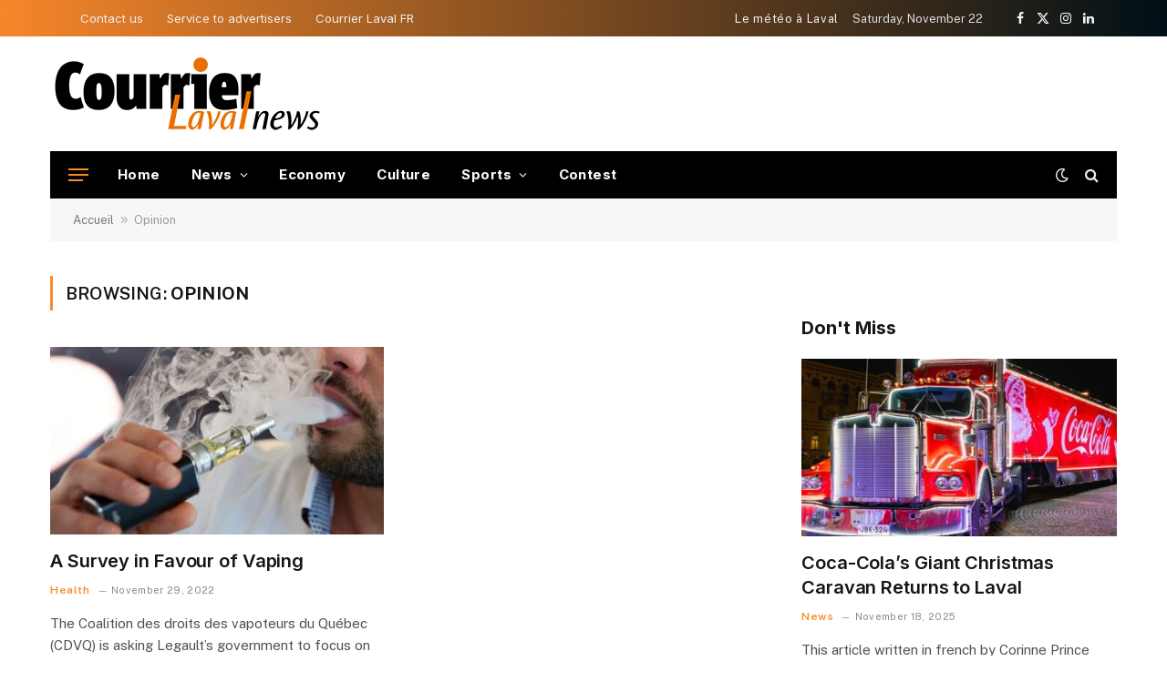

--- FILE ---
content_type: text/html; charset=utf-8
request_url: https://www.google.com/recaptcha/api2/aframe
body_size: 267
content:
<!DOCTYPE HTML><html><head><meta http-equiv="content-type" content="text/html; charset=UTF-8"></head><body><script nonce="Wd8NdS8nOUAVm4zAbgmxSw">/** Anti-fraud and anti-abuse applications only. See google.com/recaptcha */ try{var clients={'sodar':'https://pagead2.googlesyndication.com/pagead/sodar?'};window.addEventListener("message",function(a){try{if(a.source===window.parent){var b=JSON.parse(a.data);var c=clients[b['id']];if(c){var d=document.createElement('img');d.src=c+b['params']+'&rc='+(localStorage.getItem("rc::a")?sessionStorage.getItem("rc::b"):"");window.document.body.appendChild(d);sessionStorage.setItem("rc::e",parseInt(sessionStorage.getItem("rc::e")||0)+1);localStorage.setItem("rc::h",'1764261380403');}}}catch(b){}});window.parent.postMessage("_grecaptcha_ready", "*");}catch(b){}</script></body></html>

--- FILE ---
content_type: text/javascript
request_url: https://rumcdn.geoedge.be/a39f740a-7319-4a0d-8fcd-2f1a88a29dd9/grumi.js
body_size: 102652
content:
var grumiInstance = window.grumiInstance || { q: []};
(function createInstance (window, document, options = {}) {
	!function r(i,o,a){function s(n,e){if(!o[n]){if(!i[n]){var t="function"==typeof require&&require;if(!e&&t)return t(n,!0);if(c)return c(n,!0);throw new Error("Cannot find module '"+n+"'")}e=o[n]={exports:{}};i[n][0].call(e.exports,function(e){var t=i[n][1][e];return s(t||e)},e,e.exports,r,i,o,a)}return o[n].exports}for(var c="function"==typeof require&&require,e=0;e<a.length;e++)s(a[e]);return s}({1:[function(e,t,n){var r=e("./config.js"),i=e("./utils.js");t.exports={didAmazonWin:function(e){var t=e.meta&&e.meta.adv,n=e.preWinningAmazonBid;return n&&(t=t,!i.isEmptyObj(r.amazonAdvIds)&&r.amazonAdvIds[t]||(t=e.tag,e=n.amzniid,t.includes("apstag.renderImp(")&&t.includes(e)))},setAmazonParametersToSession:function(e){var t=e.preWinningAmazonBid;e.pbAdId=void 0,e.hbCid=t.crid||"N/A",e.pbBidder=t.amznp,e.hbCpm=t.amznbid,e.hbVendor="A9",e.hbTag=!0}}},{"./config.js":5,"./utils.js":24}],2:[function(e,t,n){var l=e("./session"),r=e("./urlParser.js"),f=e("./utils.js"),i=e("./domUtils.js").isIframe,m=e("./htmlParser.js"),g=e("./blackList").match,h=e("./ajax.js").sendEvent,o=".amazon-adsystem.com",a="/dtb/admi",s="googleads.g.doubleclick.net",e="/pagead/",c=["/pagead/adfetch",e+"ads"],d=/<iframe[^>]*src=['"]https*:\/\/ads.\w+.criteo.com\/delivery\/r\/.+<\/iframe>/g,u={};var p={adsense:{type:"jsonp",callbackName:"a"+ +new Date,getJsUrl:function(e,t){return e.replace("output=html","output=json_html")+"&callback="+t},getHtml:function(e){e=e[f.keys(e)[0]];return e&&e._html_},shouldRender:function(e){var e=e[f.keys(e)[0]],t=e&&e._html_,n=e&&e._snippet_,e=e&&e._empty_;return n&&t||e&&t}},amazon:{type:"jsonp",callbackName:"apstag.renderImp",getJsUrl:function(e){return e.replace("/admi?","/admj?").replace("&ep=%7B%22ce%22%3A%221%22%7D","")},getHtml:function(e){return e.html},shouldRender:function(e){return e.html}},criteo:{type:"js",getJsHtml:function(e){var t,n=e.match(d);return n&&(t=(t=n[0].replace(/iframe/g,"script")).replace(/afr.php|display.aspx/g,"ajs.php")),e.replace(d,t)},shouldRender:function(e){return"loading"===e.readyState}}};function y(e){var t,n=e.url,e=e.html;return n&&((n=r.parse(n)).hostname===s&&-1<c.indexOf(n.pathname)&&(t="adsense"),-1<n.hostname.indexOf(o))&&-1<n.pathname.indexOf(a)&&(t="amazon"),(t=e&&e.match(d)?"criteo":t)||!1}function v(r,i,o,a){e=i,t=o;var e,t,n,s=function(){e.src=t,h({type:"adfetch-error",meta:JSON.stringify(l.meta)})},c=window,d=r.callbackName,u=function(e){var t,n=r.getHtml(e),e=(l.bustedUrl=o,l.bustedTag=n,r.shouldRender(e));t=n,(t=m.parse(t))&&t.querySelectorAll&&(t=f.map(t.querySelectorAll("[src], [href]"),function(e){return e.src||e.href}),f.find(t,function(e){return g(e).match}))&&h({type:"adfetch",meta:JSON.stringify(l.meta)}),!a(n)&&e?(t=n,"srcdoc"in(e=i)?e.srcdoc=t:((e=e.contentWindow.document).open(),e.write(t),e.close())):s()};for(d=d.split("."),n=0;n<d.length-1;n++)c[d[n]]={},c=c[d[n]];c[d[n]]=u;var u=r.getJsUrl(o,r.callbackName),p=document.createElement("script");p.src=u,p.onerror=s,p.onload=function(){h({type:"adfetch-loaded",meta:JSON.stringify(l.meta)})},document.scripts[0].parentNode.insertBefore(p,null)}t.exports={shouldBust:function(e){var t,n=e.iframe,r=e.url,e=e.html,r=(r&&n&&(t=i(n)&&!u[n.id]&&y({url:r}),u[n.id]=!0),y({html:e}));return t||r},bust:function(e){var t=e.iframe,n=e.url,r=e.html,i=e.doc,o=e.inspectHtml;return"jsonp"===(e=p[y(e)]).type?v(e,t,n,o):"js"===e.type?(t=i,n=r,i=(o=e).getJsHtml(n),l.bustedTag=n,!!o.shouldRender(t)&&(t.write(i),!0)):void 0},checkAndBustFriendlyAmazonFrame:function(e,t){(e=e.defaultView&&e.defaultView.frameElement&&e.defaultView.frameElement.id)&&e.startsWith("apstag")&&(l.bustedTag=t)}}},{"./ajax.js":3,"./blackList":4,"./domUtils.js":8,"./htmlParser.js":13,"./session":21,"./urlParser.js":23,"./utils.js":24}],3:[function(e,t,n){var i=e("./utils.js"),r=e("./config.js"),o=e("./session.js"),a=e("./domUtils.js"),s=e("./jsUtils.js"),c=e("./methodCombinators.js").before,d=e("./tagSelector.js").getTag,u=e("./constants.js"),e=e("./natives.js"),p=e.fetch,l=e.XMLHttpRequest,f=e.Request,m=e.TextEncoder,g=e.postMessage,h=[];function y(e){e()}function v(e){return e.key=o.key,e.imp=e.imp||o.imp,e.c_ver=r.c_ver,e.w_ver=o.wver,e.w_type=o.wtype,e.b_ver=r.b_ver,e.ver=r.ver,e.loc=location.href,e.ref=document.referrer,e.sp=o.sp||"dfp",e.cust_imp=o.cust_imp,e.cust1=o.meta.cust1,e.cust2=o.meta.cust2,e.cust3=o.meta.cust3,e.caid=o.meta.caid,e.scriptId=o.scriptId,e.crossOrigin=!a.isSameOriginWin(top),e.debug=o.debug,"dfp"===o.sp&&(e.qid=o.meta.qid),e.cdn=r.cdn||void 0,r.accountType!==u.NET&&(e.cid=o.meta&&o.meta.cr||123456,e.li=o.meta.li,e.ord=o.meta.ord,e.ygIds=o.meta.ygIds),e.at=r.accountType.charAt(0),o.hbTag&&(e.hbTag=!0,e.hbVendor=o.hbVendor,e.hbCid=o.hbCid,e.hbAdId=o.pbAdId,e.hbBidder=o.pbBidder,e.hbCpm=o.hbCpm,e.hbCurrency=o.hbCurrency),"boolean"==typeof o.meta.isAfc&&(e.isAfc=o.meta.isAfc,e.isAmp=o.meta.isAmp),o.meta.hasOwnProperty("isEBDA")&&"%"!==o.meta.isEBDA.charAt(0)&&(e.isEBDA=o.meta.isEBDA),o.pimp&&"%_pimp%"!==o.pimp&&(e.pimp=o.pimp),void 0!==o.pl&&(e.preloaded=o.pl),e.site=o.site||a.getTopHostname(),e.site&&-1<e.site.indexOf("safeframe.googlesyndication.com")&&(e.site="safeframe.googlesyndication.com"),e.isc=o.isc,o.adt&&(e.adt=o.adt),o.isCXM&&(e.isCXM=!0),e.ts=+new Date,e.bdTs=r.bdTs,e}function b(t,n){var r=[],e=i.keys(t);return void 0===n&&(n={},i.forEach(e,function(e){void 0!==t[e]&&void 0===n[e]&&r.push(e+"="+encodeURIComponent(t[e]))})),r.join("&")}function w(e){e=i.removeCaspr(e),e=o.doubleWrapperInfo.isDoubleWrapper?i.removeWrapperXMP(e):e;return e=4e5<e.length?e.slice(0,4e5):e}function j(t){return function(){var e=arguments[0];return e.html&&(e.html=w(e.html)),e.tag&&(e.tag=w(e.tag)),t.apply(this,arguments)}}e=c(function(e){var t;e.hasOwnProperty("byRate")&&!e.byRate||(t=a.getAllUrlsFromAllWindows(),"sample"!==e.r&&"sample"!==e.bdmn&&t.push(e.r),e[o.isPAPI&&"ima"!==o.sp?"vast_content":"tag"]=d(),e.urls=JSON.stringify(t),e.hc=o.hc,e.vastUrls=JSON.stringify(o.vastUrls),delete e.byRate)}),c=c(function(e){e.meta=JSON.stringify(o.meta),e.client_size=o.client_size});function E(e,t){var n=new l;n.open("POST",e),n.setRequestHeader("Content-type","application/x-www-form-urlencoded"),n.send(b(t))}function O(t,e){return o=e,new Promise(function(t,e){var n=(new m).encode(b(o)),r=new CompressionStream("gzip"),i=r.writable.getWriter();i.write(n),i.close(),new Response(r.readable).arrayBuffer().then(function(e){t(e)}).catch(e)}).then(function(e){e=new f(t,{method:"POST",body:e,mode:"no-cors",headers:{"Content-type":"application/x-www-form-urlencoded","Accept-Language":"gzip"}});p(e)});var o}function k(e,t){p&&window.CompressionStream?O(e,t).catch(function(){E(e,t)}):E(e,t)}function x(e,t){o.hasFrameApi&&!o.frameApi?g.call(o.targetWindow,{key:o.key,request:{url:e,data:t}},"*"):k(e,t)}o.frameApi&&o.targetWindow.addEventListener("message",function(e){var t=e.data;t.key===o.key&&t.request&&(k((t=t.request).url,t.data),e.stopImmediatePropagation())});var T={};function A(n){return function(t){h.push(function(){if(t=v(t),-1!==n.indexOf(r.reportEndpoint,n.length-r.reportEndpoint.length)){var e=n+b(t,{r:!0,html:!0,ts:!0});if(!0===T[e]&&!(t.rbu||t.is||3===t.rdType||t.et))return}T[e]=!0,x(n,t)})}}var S,W="http"===window.location.protocol.substr(0,4)?window.location.protocol:"https:";t.exports={sendInit:s.once(c(A(W+r.apiUrl+r.initEndpoint))),sendReport:e(j(A(W+r.apiUrl+r.reportEndpoint))),sendError:A(W+r.apiUrl+r.errEndpoint),sendDebug:A(W+r.apiUrl+r.dbgEndpoint),sendStats:A(W+r.apiUrl+(r.statsEndpoint||"stats")),sendEvent:(S=A(W+r.apiUrl+r.evEndpoint),function(e,t){var n=r.rates||{default:.004},t=t||n[e.type]||n.default;Math.random()<=t&&S(e)}),buildRbuReport:e(j(v)),sendRbuReport:x,processQueue:function(){i.forEach(h,y),h.push=y}}},{"./config.js":5,"./constants.js":6,"./domUtils.js":8,"./jsUtils.js":14,"./methodCombinators.js":16,"./natives.js":17,"./session.js":21,"./tagSelector.js":22,"./utils.js":24}],4:[function(e,t,n){var d=e("./utils.js"),r=e("./config.js"),u=e("./urlParser.js"),i=r.domains,o=r.clkDomains,e=r.bidders,a=r.patterns.wildcards;var s,p={match:!1};function l(e,t,n){return{match:!0,bdmn:e,ver:t,bcid:n}}function f(e){return e.split("").reverse().join("")}function m(n,e){var t,r;return-1<e.indexOf("*")?(t=e.split("*"),r=-1,d.every(t,function(e){var e=n.indexOf(e,r+1),t=r<e;return r=e,t})):-1<n.indexOf(e)}function g(e,t,n){return d.find(e,t)||d.find(e,n)}function h(e){return e&&"1"===e.charAt(0)}function c(c){return function(e){var n,r,i,e=u.parse(e),t=e&&e.hostname,o=e&&[e.pathname,e.search,e.hash].join("");if(t){t=[t].concat((e=(e=t).split("."),d.fluent(e).map(function(e,t,n){return n.shift(),n.join(".")}).val())),e=d.map(t,f),t=d.filter(e,function(e){return void 0!==c[e]});if(t&&t.length){if(e=d.find(t,function(e){return"string"==typeof c[e]}))return l(f(e),c[e]);var a=d.filter(t,function(e){return"object"==typeof c[e]}),s=d.map(a,function(e){return c[e]}),e=d.find(s,function(t,e){return r=g(d.keys(t),function(e){return m(o,e)&&h(t[e])},function(e){return m(o,e)}),n=f(a[e]),""===r&&(e=s[e],i=l(n,e[r])),r});if(e)return l(n,e[r],r);if(i)return i}}return p}}function y(e){e=e.substring(2).split("$");return d.map(e,function(e){return e.split(":")[0]})}t.exports={match:function(e,t){var n=c(i);return t&&"IFRAME"===t.toUpperCase()&&(t=c(o)(e)).match?(t.rdType=2,t):n(e)},matchHB:(s=c(e),function(e){var e=e.split(":"),t=e[0],e=e[1],e="https://"+f(t+".com")+"/"+e,e=s(e);return e.match&&(e.bdmn=t),e}),matchAgainst:c,matchPattern:function(t){var e=g(d.keys(a),function(e){return m(t,e)&&h(a[e])},function(e){return m(t,e)});return e?l("pattern",a[e],e):p},isBlocking:h,getTriggerTypes:y,removeTriggerType:function(e,t){var n,r=(i=y(e.ver)).includes(t),i=1<i.length;return r?i?(e.ver=(n=t,(r=e.ver).length<2||"0"!==r[0]&&"1"!==r[0]||"#"!==r[1]||(i=r.substring(0,2),1===(t=r.substring(2).split("$")).length)?r:0===(r=t.filter(function(e){var t=e.indexOf(":");return-1===t||e.substring(0,t)!==n})).length?i.slice(0,-1):i+r.join("$")),e):p:e}}},{"./config.js":5,"./urlParser.js":23,"./utils.js":24}],5:[function(e,t,n){t.exports={"ver":"0.1","b_ver":"v0.5.464","blocking":true,"rbu":1,"rbuConfig":{"thankYou":{"fontColor":"#000000","backgroundColor":"#FFFFFF","message":"Thank you for reporting this ad"},"popup":{"report":{"fontColor":"#FFFFFF","backgroundColor":"#3180F9"},"fontColor":"#000000","backgroundColor":"#FFFFFF","text":"What's wrong with this ad?","reasons":[{"value":"OFFENSIVE","label":"Contains Offensive Content"},{"value":"DECEPTIVE","label":"Deceptive or Misleading"},{"value":"BROKEN_AD","label":"Broken Ad"},{"label":"Other","value":"OTHER"}]},"widget":{"fontColor":"#000000","backgroundColor":"#FFFFFF","hoverText":"Report this Ad","widgetIcon":"[data-uri]"}},"silentRbu":0,"signableHosts":{"hosts":[]},"onRbu":1,"samplePercent":0,"debug":true,"accountType":"publisher","impSampleRate":0.007,"statRate":0.05,"apiUrl":"//gw.geoedge.be/api/","initEndpoint":"init","reportEndpoint":"report","statsEndpoint":"stats","errEndpoint":"error","dbgEndpoint":"debug","evEndpoint":"event","rdrBlock":true,"ipUrl":"//rumcdn.geoedge.be/grumi-ip.js","altTags":[],"hostFilter":[],"maxHtmlSize":0.4,"reporting":true,"advs":{},"creativeWhitelist":{},"heavyAd":false,"cdn":"cloudfront","domains":{"moc.sys-cb.1ue-rolocibom":"1#1:61924","moc.ckapylf":"1#1:61924","ecaps.yadyzal":"1#1:61924","moc.pss-ccb.401s":"1#1:61924","moc.ofni-ytinifni.4v-ue-btr":"1#1:61924","ecaps.yojraew":"1#1:61924","ecaps.chcytic":"1#1:61924","oi.citamdib.502sda":"1#1:61924","moc.pss-ccb.511s":"1#1:61924","moc.sys-cb.2-ecapada":"1#1:61924","ten.tnorfduolc.bacon03s2arv3d":"1#1:61924","ten.tnorfduolc.wlftz47k4n6w1d":"1#1:61924","moc.300ygolonhcet-gnivres.krt":"1#1:61924","moc.ckapylf.citats":"1#1:61924","moc.sys-cb.1-rolocibom":"1#1:61924","moc.0101rolocotohp":"1#1:61924","ten.dferuza.10z.hddh9bmere0fza6h-wjb":"1#1:61924","kcilc.llawnajort":"1#1:61924","moc.sys-cb.4-ecapada":"1#1:61924","moc.sys-cb.1-weivsda":"1#1:61924","latigid.gnitidua":"1#1:61924","moc.sdnuf-ecnarusni":"1#1:61924","latigid.lfnocprets":"1#1:61924","moc.enutrof-htlaew":"1#1:61924","latigid.remrannnob":"1#1:61924","moc.sulpefasevird":"1#1:61924","moc.222z0":"1#1:61924","latigid.gnocstturf":"1#1:61924","latigid.ytinhsac":"1#1:61924","moc.edliuh":"1#1:61924","latigid.uzerreucnoc":"1#1:61924","ur.bev-eerf":"1#1:61924","kcilc.rizrua":"1#1:61924","moc.ongestivir":"1#1:61924","aidem.ccairrrubs":"1#1:61924","moc.dfsbgkfjnbdshsijfd":"1#1:61924","moc.zlaedgnitnirp":"1#1:61924","evil.edevisnetxestcetorpcp":"1#1:61924","retnec.arbidcedod":"1#1:61924","aidem.seurgdnorf":"1#1:61924","moc.tenivtefa":"1#1:61924","uci.ssebagtof":"1#1:61924","moc.ppaukoreh.a7290c387412-selatriaffaeuqitamora":"1#1:61924","wp.ativoce.ac":"1#1:61924","ten.swodniw.eroc.bew.31z.zgdbhaigdjjbpkseqjbr5202":"1#1:61924","moc.elbisneherpmocniygolanaretemomreht":"1#1:61924","moc.tiforpiaoruen":"1#1:61924","moc.8uue35":"1#1:61924","zyx.pamnif-hsac":"1#1:61924","kcilc.gnitlusnoc-hsac":"1#1:61924","moc.zerutnevbuh":"1#1:61924","ppa.yfilten.3d35d5de-42825152115202-taigalp-eralfduolc":"1#1:61924","enilno.42yadotduolc":"1#1:61924","ur.velisavyqr":"1#1:61924","moc.nehctikorgalim.42":"1#1:61924","moc.nehctikorgalim.9":"1#1:61924","ycnega.atlovyks.5hf":"1#1:61924","moc.larutcf":"1#1:61924","moc.bumilj":"1#1:61924","moc.cnortitnes":"1#1:61924","moc.eirotseporue":"1#1:61924","pot.agotsmuohkywaed":"1#1:61924","moc.ea-grebyc":"1#1:61924","erots.amronsnetrepyh":"1#1:61924","moc.umrepttabs":"1#1:61924","ur.enilno-bev-orp":"1#1:61924","piv.arahtnyz":"1#1:61924","moc.elemsdaerb":"1#1:61924","moc.ludnaber":"1#1:61924","enilno.xinonrevlatsim":"1#1:61924","moc.ttarbraweb":"1#1:61924","pohs.puyikuyk":"1#1:61924","moc.cammitelid":"1#1:61924","etis.etnemutatreipsed.knil":"1#1:61924","moc.nilol":"1#1:61924","ten.swodniw.eroc.bolb.8mmmiok":"1#1:61924","moc.decnyselif.www":"1#1:61924","moc.golbotsevol.xelfoce":"1#1:61924","kcilc.ovihcem":"1#1:61924","moc.42yliadnamtxen":"1#1:61924","moc.alatepdniw":"1#1:61924","moc.sacona":"1#1:61924","moc.xamraloszc":"1#1:61924","moc.egderedartorp.27ua":"1#1:61924","moc.zc1rq8":"1#1:61924","ten.vtxrepus":"1#1:61924","moc.b6ww9q":"1#1:61924","moc.elytsnotloc":"1#1:61924","moc.yzzocthgin":"1#1:61924","oc.yadotefilyhtlaeh":"1#1:61924","ecaps.spordnatsuca":"1#1:61924","moc.ku-ppaia-orp":"1#1:61924","erots.stooragoy":"1#1:61924","moc.esuoharhpes":"1#1:61924","moc.urcniitlum":"1#1:61924","moc.lstsevnider":"1#1:61924","moc.ulaxyp":"1#1:61924","moc.isurbdemir":"1#1:61924","moc.ailiartnur":"1#1:61924","moc.drofnirlam":"1#1:61924","sbs.kebutuoy":"1#1:61924","pohs.kddnertcub":"1#1:61924","moc.ppaukoreh.c5017900823e-srocedemoh-omulomej":"1#1:61924","moc.ppaukoreh.cbb84d63e293-stoorfostonk":"1#1:61924","ten.swodniw.eroc.bolb.6hhhop":"1#1:61924","moc.reledomerutuf":"1#1:61924","ten.swodniw.eroc.bew.31z.3rorresoivonht62":"1#1:61924","ten.swodniw.eroc.bew.31z.4lhfrpsu6211gninrawsuriv":"1#1:61924","ten.swodniw.eroc.bew.31z.1me35ksu6211gninrawsuriv":"1#1:61924","orp.werhsmuimerp":"1#1:61924","moc.tseuqnareik":"1#1:61924","moc.efikuq":"1#1:61924","moc.rotiivel":"1#1:61924","moc.epolasetitep":"1#1:61924","orp.42-etrof-naelc":"1#1:61924","oc.drrac.90nahtanojnairb":"1#1:61924","oc.drrac.irashtaevepeyf":"1#1:61924","ten.rotcetedlaatem":"1#1:61924","oc.drrac.50egdoherdried":"1#1:61924","moc.mretmarek":"1#1:61924","etis.nehctik-tsenrovalf":"1#1:61924","retnec.duesporros":"1#1:61924","pohs.buh-esirude":"1#1:61924","erots.noihsaf-arua":"1#1:61924","moc.iasthgksnitekram.5rt":"1#1:61924","moc.ezauw.aromag":"1#1:61924","pohs.neieso":"1#1:61924","zyx.ytiuqe-hsac":"1#1:61924","ppa.yfilten.b0305a00-11435152115202-taigalp-eralfduolc":"1#1:61924","moc.snbtfarc":"1#1:61924","ten.swodniw.eroc.bew.31z.ftjpiqpvwgbjpvudpdqd1007":"1#1:61924","gro.aidni-yalp-daor-nekcihc":"1#1:61924","ten.swodniw.eroc.bolb.221mmmmbbbddddffffd":"1#1:61924","moc.rebierhcssgatllared":"1#1:61924","etis.otekreporp":"1#1:61924","ua.moc.vitnevnippa":"1#1:61924","cc.tkna":"1#1:61924","pohs.nioj-xifer-sein":"1#1:61924","moc.ppaukoreh.44f9441e9aed-ytioyarutan":"1#1:61924","moc.ppaukoreh.e516fa83f460-buhxtcennoc":"1#1:61924","moc.ppaukoreh.c32f03d125b9-buhsirava":"1#1:61924","ppa.yfilten.3fb9c2b3-65724172115202-taigalp-eralfduolc":"1#1:61924","ten.swodniw.eroc.bew.22z.n4rxsk9xw53isnsbew":"1#1:61924","moc.lmt39g":"1#1:61924","moc.rotseuqkcilc":"1#1:61924","pot.sbuhoassim":"1#1:61924","gro.reggolbi.nosmed":"1#1:61924","zzub.pesnedlogfosfael":"1#1:61924","moc.syddo-rdnal":"1#1:61924","moc.enaniarret":"1#1:61924","uci.golnif-hsac":"1#1:61924","uci.orpnif-hsac":"1#1:61924","moc.xinrefwolg":"1#1:61924","ppa.yfilten.0eb1942f-60525162115202-taigalp-eralfduolc":"1#1:61924","etis.yalpsidnabru":"1#1:61924","moc.ndcuewnvfjd":"1#1:61924","moc.sppaemagcb":"1#1:61924","pot.erocnalab":"1#1:61924","moc.salkrt":"1#1:61924","oc.drrac.hairahceelrebm":"1#1:61924","erots.pohsthsannim":"1#1:61924","moc.dnarivaz":"1#1:61924","moc.tiderc-mlac":"1#1:61924","retnec.otsobretla":"1#1:61924","ed.eiwoip":"1#1:61924","moc.ppaukoreh.998fc04058d9-erudrevionorov":"1#1:61924","moc.ppaukoreh.a97479df701d-stooracinatoballevnul":"1#1:61924","moc.ppaukoreh.62b88f1bd4c1-niamodwedtresed":"1#1:61924","moc.eunever-htlaew":"1#1:61924","gro.reggolbi.onaizzep":"1#1:61924","kcilc.tniopwolf":"1#1:61924","moc.hgt39g":"1#1:61924","pot.krubdetfirregal":"1#1:61924","moc.enilnoswenpeed":"1#1:61924","etis.htlaeh-wen":"1#1:61924","tseuq.fkhblkpn":"1#1:61924","moc.sdnarberkpasu.www":"1#1:61924","latigid.acsotifnir":"1#1:61924","orp.ruotyna":"1#1:61924","moc.orfnigonci":"1#1:61924","moc.bitceo.www":"1#1:61924","latigid.teibsecnoc":"1#1:61924","moc.siasnen":"1#1:61924","moc.rdemoj":"1#1:61924","moc.elcinr":"1#1:61924","nuf.rbrats":"1#1:61924","ten.swodniw.eroc.bew.31z.uylq8psu6211gninrawsuriv":"1#1:61924","moc.lliuqgninrom":"1#1:61924","moc.nialpnaivro":"1#1:61924","moc.ecivresu4doog":"1#1:61924","pohs.detnahcneoqh":"1#1:61924","moc.rugvs":"1#1:61924","zyx.dlrow-evawyduts":"1#1:61924","nopq.seheyrnw":"1#1:61924","moc.ppaeerfytinifni.airenom":"1#1:61924","evil.edevitcetedsehcraescp":"1#1:61924","moc.emalbdungi":"1#1:61924","moc.erocnegartun.www":"1#1:61924","ten.swodniw.eroc.bew.22z.b6ca74mgjlnqtfxbew":"1#1:61924","ppa.yfilten.206fafda-73304172115202-taigalp-eralfduolc":"1#1:61924","moc.sys-cb.1-btrxen":"1#1:61924","ecaps.yolkeels":"1#1:61924","moc.ormtrap.ee":"1#1:61924","ofni.htaprider.capa-og":"1#1:61924","moc.sdatlaboc.sda":"1#1:61924","ur.trcpcsd.rc":"1#1:61924","moc.sys-cb.1-aidemlatigidytiliga":"1#1:61924","moc.ecnanifnabrubus":"1#1:61924","ur.ffoknit":"1#1:61924","moc.sys-cb.5-rolocibom":"1#1:61924","moc.6ndcmb.ndc":"1#1:61924","pot.063htapecart":"1#1:61924","moc.3ta3rg-os":"1#1:61924","su.mroftalpda.ffrt":"1#1:61924","dlrow.etepuf":"1#1:61924","pohs.orpdleihsdezarc":"1#1:61924","moc.sgninromyadnusaza":"1#1:61924","moc.dlrowremusnocyot":"1#1:61924","moc.2dde35":"1#1:61924","latigid.amaedorgen":"1#1:61924","moc.redisnisulponisac":"1#1:61924","moc.skrofpirt":"1#1:61924","enilno.nosirapmocduolc":"1#1:61924","moc.ppaeerfytinifni.reveiw":"1#1:61924","pohs.yadrebmevon":"1#1:61924","orp.tkramia":"1#1:61924","moc.oidutsauqaynapmoc":"1#1:61924","moc.ototlqzlo":"1#1:61924","moc.setailiffa-xetrebil.og":"1#1:61924","latigid.olfednilum":"1#1:61924","moc.xewwon":"1#1:61924","moc.esiwye":"1#1:61924","moc.tcarwb":"1#1:61924","zyx.tekramtcudorp":"1#1:61924","moc.raapkcaj":"1#1:61924","moc.hc-063ibom":"1#1:61924","aidem.niremretni":"1#1:61924","retnec.pesnunaira":"1#1:61924","sbs.ffghjk":"1#1:61924","moc.bvcxbmdkslkfdlfsk":"1#1:61924","moc.balesrevartun":"1#1:61924","moc.retfarcdaevirht":"1#1:61924","etis.enoz-hsidhserf":"1#1:61924","moc.sdnuf-dilos":"1#1:61924","pohs.tfospitalb":"1#1:61924","gro.draob-ym.ogel":"1#1:61924","moc.ppaukoreh.9ff8ac63bdd8-rovalfekortspueht":"1#1:61924","moc.ppaukoreh.2de6e4fc89e0-tdlevtnadrevmlohrepsev":"1#1:61924","moc.wonoidutsetihw":"1#1:61924","sw.adlit.ppadswhterb":"1#1:61924","moc.ezinortaper":"1#1:61924","pot.tineves":"1#1:61924","moc.5ppe35":"1#1:61924","moc.555ppaoou":"1#1:61924","moc.xerolyssom":"1#1:61924","moc.slbirc":"1#1:61924","moc.earooc":"1#1:61924","moc.goruib":"1#1:61924","etis.swen-trats":"1#1:61924","latigid.itsagnnats":"1#1:61924","moc.kosseh":"1#1:61924","ten.swodniw.eroc.bew.31z.jujmz4su6211gninrawsuriv":"1#1:61924","ten.tnorfduolc.q6ca01re34g5d":"1#1:61924","etis.saedignithgilemoh":"1#1:61924","zyx.punif-hsac":"1#1:61924","nuf.nareplox":"1#1:61924","moc.sraepxenilbus":"1#1:61924","ur.kmuoy":"1#1:61924","kcilc.orueedart":"1#1:61924","ua.moc.063noitacude":"1#1:61924","etisbew.egruslessev":"1#1:61924","pohs.elbatsoculg":"1#1:61924","moc.snozirohku":"1#1:61924","moc.rezajcsurd":"1#1:61924","pot.lesaecipe":"1#1:61924","retnec.effipitalp":"1#1:61924","oc.drrac.ciruaalohciceb":"1#1:61924","ed.sanasaeht":"1#1:61924","moc.emiraseo":"1#1:61924","moc.nilrebrodatneve":"1#1:61924","moc.yranucod":"1#1:61924","ten.tnorfduolc.yhn0veda5vrfd":"1#1:61924","moc.htllaehenizagam.www":"1#1:61924","etis.lisarbrangif":"1#1:61924","ni.oc.orenroxep.0ujrd837ccbuh84lbi4d":"1#1:61924","ten.swodniw.eroc.bolb.6mmmiok":"1#1:61924","ppa.yfilten.8d2329-etrot-suordnow--b4a1f8a8b471707275048296":"1#1:61924","orp.ae1-seicnanif":"1#1:61924","pohs.redragbewdetctaer":"1#1:61924","latigid.csartantpr":"1#1:61924","moc.eerbtuorps":"1#1:61924","orp.golbdlib":"1#1:61924","ppa.yfilten.db372854-51902152115202-taigalp-eralfduolc":"1#1:61924","kcilc.htlaew-ecnawolla":"1#1:61924","ppa.yfilten.a11ee2b6-60055152115202-taigalp-eralfduolc":"1#1:61924","moc.ezauw.oimina":"1#1:61924","moc.golbotsevol.aitsema":"1#1:61924","oi.bew24.levartaksi":"1#1:61924","moc.eunevaetadtoh":"1#1:61924","pohs.laicosbewdetsoh":"1#1:61924","uci.emhsilop":"1#1:61924","ten.swodniw.eroc.bew.31z.vplhp6su5211gninrawsuriv":"1#1:61924","moc.lanruojevawtirb":"1#1:61924","moc.sevitcepsrepedacsac":"1#1:61924","etis.yenruojkraps":"1#1:61924","moc.kralpmaerts":"1#1:61924","ecaps.ydruloowragpa":"1#1:61924","oc.drrac.ewohnesiraepsek":"1#1:61924","pohs.sdoogtepoykot":"1#1:61924","etis.sgniddebhsilyts":"1#1:61924","retnec.ssairosalb":"1#1:61924","aidem.luirfsuom":"1#1:61924","es.yttej":"1#1:61924","pot.soiytiunegni":"1#1:61924","gro.orp-worg":"1#1:61924","moc.888upiuriahgnahs":"1#1:61924","retnec.naipssirym":"1#1:61924","moc.ppaeerfytinifni.olaraz":"1#1:61924","moc.rennurdleihs.g11ija37ccbuh0781k4d":"1#1:61924","sw.adlit.sepudbwas":"1#1:61924","moc.ppaukoreh.aaa97d4f2630-awsimagur":"1#1:61924","ni.oc.orenroxer.gl7a4a37ccbuhoccmj4d":"1#1:61924","orp.rekcolbtramspop":"1#1:61924","tser.sdom-tnetal-slluw":"1#1:61924","latigid.omsidtedac":"1#1:61924","latigid.iloocnabro":"1#1:61924","latigid.fetiketnon":"1#1:61924","latigid.epsebiksyd":"1#1:61924","moc.lessuoreicul":"1#1:61924","moc.stifeneb-nedlog-eht":"1#1:61924","rh.sumodorua":"1#1:61924","moc.rofirlabba":"1#1:61924","oc.drrac.czxcirdec":"1#1:61924","etis.agoytserof":"1#1:61924","uoyc.ebagtot":"1#1:61924","aidem.motuaereps":"1#1:61924","moc.awoiyrtnuocrac":"1#1:61924","moc.namahcsaslas":"1#1:61924","pot.srewolfwodahs":"1#1:61924","orp.seirrauqretawthgil":"1#1:61924","enilno.3etnafeledairomem.www":"1#1:61924","moc.golbotsevol.reivoced":"1#1:61924","moc.ellomccolb":"1#1:61924","moc.ylkeewsetadpurotsevni":"1#1:61924","latigid.yrusaert-hsac":"1#1:61924","enilno.llewerafnmutua":"1#1:61924","moc.z8gw07":"1#1:61924","zyx.osxapoc":"1#1:61924","moc.yhcnarbwed":"1#1:61924","orp.tekram-oib":"1#1:61924","ppa.yfilten.6d4ec71b-21045152115202-taigalp-eralfduolc":"1#1:61924","moc.erotsytirsolg.yub":"1#1:61924","moc.ezauw.noilced":"1#1:61924","moc.tflwng":"1#1:61924","su.elcnuyas.www":"1#1:61924","moc.htilenor":"1#1:61924","ten.swodniw.eroc.bew.31z.tdhxymwtracuhgpashrj0303":"1#1:61924","ten.swodniw.eroc.bew.31z.6vxs95su6211gninrawsuriv":"1#1:61924","latigid.liarbotorp":"1#1:61924","ofni.etrepxezieh":"1#1:61924","ten.uwukivucumiav":"1#1:61924","rg.ndnaap":"1#1:61924","retnec.tesnuidrog":"1#1:61924","moc.ecivresdnalas-ram":"1#1:61924","moc.ccniyellavnwod":"1#1:61924","moc.ztluhcsaicirtapybskoob":"1#1:61924","moc.enilffoesworb":"1#1:61924","etis.rednowfosdaerht":"1#1:61924","moc.esrup-gniwolg":"1#1:61924","aidem.iffosaitna":"1#1:61924","pot.nomkcotsia":"1#1:61924","moc.ppaukoreh.61b9c54d8c72-dnebmoolbsutpylacue":"1#1:61924","moc.ppaukoreh.f0e8553c30f6-nedragneergudanax":"1#1:61924","moc.ppaukoreh.0b8d19f634f6-setibymmuyimay":"1#1:61924","moc.og2mvb.ld":"1#1:61924","moc.gusek.otnev":"1#1:61924","ten.swodniw.eroc.bew.22z.m7e956at90kse21bew":"1#1:61924","latigid.lgirtsorcs":"1#1:61924","moc.pnozft":"1#1:61924","moc.fp476":"1#1:61924","moc.uollye":"1#1:61924","moc.golbotsevol.aicenev":"1#1:61924","moc.golbotsevol.olaraz":"1#1:61924","moc.golbotsevol.aitenom":"1#1:61924","ten.hlatot.enoevam":"1#1:61924","gro.uoysekil.ayekol":"1#1:61924","latigid.sobmiredif":"1#1:61924","latigid.ibbomerrus":"1#1:61924","moc.iamorfsaedignidart.21lp":"1#1:61924","orp.ailartsuatsaoceulb":"1#1:61924","moc.2uald":"1#1:61924","moc.tylsio.www":"1#1:61924","moc.fnoitrq":"1#1:61924","moc.kneric":"1#1:61924","moc.dusrio":"1#1:61924","ti.uzni4.www":"1#1:61924","pot.terpm-sesige-gnib":"1#1:61924","moc.erogivanarret":"1#1:61924","oc.drrac.eugatno":"1#1:61924","moc.tfarcegatswen":"1#1:61924","moc.moceletgmo":"1#1:61924","aidem.tnaipirtan":"1#1:61924","retnec.retnuimmac":"1#1:61924","moc.htapirauq":"1#1:61924","erots.sjecnatsisrep":"1#1:61924","retnec.tulidatnec":"1#1:61924","erots.aotep":"1#1:61924","etis.buhroced":"1#1:61924","enilno.liartkcor":"1#1:61924","moc.egaprotniv":"1#1:61924","rt.moc.kilzimetlokenusmas":"1#1:61924","aidem.ezzusnasni":"1#1:61924","etis.stcudorperactep":"1#1:61924","evil.edderucesevisnetxecp":"1#1:61924","latigid.rtnocesion":"1#1:61924","moc.ppaukoreh.293be973f355-ynomrahfonidraj":"1#1:61924","moc.yliadgamytuaeb":"1#1:61924","moc.bulcecnarusniotuatseb":"1#1:61924","latigid.isrodaisso":"1#1:61924","moc.qinevyap":"1#1:61924","moc.noisnapxenalp":"1#1:61924","gro.reggolbi.levartaksi":"1#1:61924","moc.egderedartorp.56ua":"1#1:61924","moc.xemhay":"1#1:61924","latigid.ucriczzurb":"1#1:61924","ten.swodniw.eroc.bew.22z.59yowy19jnh6kekbew":"1#1:61924","moc.emagnenap":"1#1:61924","uci.gnipeekefas":"1#1:61924","uci.etonknab":"1#1:61924","moc.iamorfsaedignidart.01lp":"1#1:61924","latigid.ulleccterw":"1#1:61924","moc.dihtaeg":"1#1:61924","sbs.aidnisrekeesboj":"1#1:61924","erots.pohsderfla":"1#1:61924","ten.swodniw.eroc.bew.31z.zmdf6lsu6211gninrawsuriv":"1#1:61924","ten.swodniw.eroc.bew.5z.awwsune8pirlpy9bew":"1#1:61924","moc.blazsspgdfjb":"1#1:61924","piv.sllihk.www":"1#1:61924","latigid.diloshcrul":"1#1:61924","latigid.arggahplus":"1#1:61924","moc.alusninepdnaenip":"1#1:61924","moc.restools":"1#1:61924","sbs.ssdadsjkl":"1#1:61924","zzub.1fpyu":"1#1:61924","rf.sedia-xua-stiord-sem":"1#1:61924","ni.demrm":"1#1:61924","retnec.iffartsirc":"1#1:61924","ur.tekram-yortsolkets":"1#1:61924","moc.k5pan":"1#1:61924","moc.ovivnoihsuc":"1#1:61924","moc.enirpmak":"1#1:61924","evil.edrevressehcraescp":"1#1:61924","moc.oozeliganeergreve":"1#1:61924","enilno.noitlovardnem":"1#1:61924","gro.uoysekil.xelrac":"1#1:61924","ppa.yfilten.22573f-regakams-gnorts--74e549bccc12b27ac9018296":"1#1:61924","moc.noivyenom":"1#1:61924","ten.swodniw.eroc.bew.22z.di6k0ewuam2nnd7bew":"1#1:61924","moc.sesinailati":"1#1:61924","moc.40zzdj":"1#1:61924","moc.sys-cb.2-rolocibom":"1#1:61924","moc.evirdffa.klc":"1#1:61924","moc.sm-tniopxda.4v-tsaesu-btr":"1#1:61924","ten.dferuza.10z.uacfrgphdd2gsf0b-rit":"1#1:61924","moc.sys-cb.2-hsemsda":"1#1:61924","erots.dleihsdraug":"1#1:61924","moc.btrtukoda.capa-btr":"1#1:61924","moc.sys-cb.1-sdaelkniw":"1#1:61924","ofni.htaprider.rtluv-og":"1#1:61924","moc.pss-ccb.611s":"1#1:61924","moc.sys-cb.2-ecapadareddib":"1#1:61924","moc.sys-cb.1-esahcod":"1#1:61924","moc.sys-cb.3-ecapada":"1#1:61924","moc.sys-cb.2-aidemlatigidytiliga":"1#1:61924","ecaps.tifyzoc":"1#1:61924","moc.ezauw.otiahc":"1#1:61924","oi.bew24.onaizzep":"1#1:61924","moc.7lle35":"1#1:61924","latigid.usnoncouig":"1#1:61924","ppa.yfilten.94a0fa-enorrot-revelc--c524c71a9941101cd5d95296":"1#1:61924","moc.elas-gniraelc.www":"1#1:61924","moc.xilopeno":"1#1:61924","moc.sseccaecnanifder":"1#1:61924","ur.oradarspd":"1#1:61924","moc.271niwt":"1#1:61924","moc.foorprihaz":"1#1:61924","uci.mocnif-hsac":"1#1:61924","moc.ximoolbert":"1#1:61924","erots.pohsrewolfwon":"1#1:61924","etis.orpraeglevart":"1#1:61924","ten.swodniw.eroc.bew.31z.ryyknvvoafxgshjwuuvy9903":"1#1:61924","moc.hcetegrofknil.04d5ja37ccbuhgsn0k4d":"1#1:61924","moc.7ogxip":"1#1:61924","aidem.lossaagirb":"1#1:61924","moc.buhtekcopruoy":"1#1:61924","moc.oinoghtipe":"1#1:61924","pohs.euqituobtfigairtsua":"1#1:61924","moc.ppaukoreh.e6a558cde28a-enivoilitrepsev":"1#1:61924","pot.krowtensdalexip.ac":"1#1:61924","pohs.semitingoc":"1#1:61924","ppa.yfilten.9836ac48-41145142115202-taigalp-eralfduolc":"1#1:61924","ten.swodniw.eroc.bew.53z.nfiiiezbspmeenbkrqut1005":"1#1:61924","moc.ezauw.cilced":"1#1:61924","latigid.nocnitlael":"1#1:61924","latigid.hctamnroda":"1#1:61924","moc.aissolbyks":"1#1:61924","ten.snoitulos-iatxen":"1#1:61924","latigid.evlopnamor":"1#1:61924","moc.halbhsinnam":"1#1:61924","latigid.emrimffol":"1#1:61924","moc.gnitadytriv":"1#1:61924","moc.nehctikorgalim.83":"1#1:61924","kcilc.atyronif":"1#1:61924","moc.buhhcord":"1#1:61924","moc.arolenom":"1#1:61924","moc.notuho.ff":"1#1:61924","latigid.ropseaunam":"1#1:61924","latigid.livnuurbid":"1#1:61924","golb.dirgoruen":"1#1:61924","moc.tuokrowsdt":"1#1:61924","moc.traczretnirp":"1#1:61924","moc.roomnerht":"1#1:61924","moc.okitpanysye":"1#1:61924","oc.drrac.31yrolamyarrum":"1#1:61924","moc.rfxxuarumstroppus":"1#1:61924","rk.oc.tkmtrams":"1#1:61924","nuf.sporduca":"1#1:61924","moc.atsedselac":"1#1:61924","etis.yrenoitatssdik":"1#1:61924","moc.iamorfsaedignidart.7lp":"1#1:61924","moc.ppaukoreh.b181a1e501ed-buharolxed":"1#1:61924","ppa.yfilten.83dbd69a-82212172115202-taigalp-eralfduolc":"1#1:61924","ni.oc.orenroxev.0hjse837ccbuhgecci4d":"1#1:61924","moc.hsinrefgof":"1#1:61924","latigid.emarterper":"1#1:61924","moc.erusat.www":"1#1:61924","moc.xinyrve":"1#1:61924","moc.sgnisina":"1#1:61924","ppa.yfilten.8517c348-61902152115202-taigalp-eralfduolc":"1#1:61924","ppa.yfilten.40239291-61902152115202-taigalp-eralfduolc":"1#1:61924","ppa.yfilten.5148ebe5-61902152115202-taigalp-eralfduolc":"1#1:61924","moc.ia-labolg-atxen-orp":"1#1:61924","moc.msiterohcna":"1#1:61924","zib.tsev-iboc":"1#1:61924","ecaps.essab-artnec-gnals":"1#1:61924","latigid.itnesoloet":"1#1:61924","kcilc.yfinom":"1#1:61924","gro.etisehcin.edomced":"1#1:61924","latigid.lttarakoelo":"1#1:61924","kcilc.gnitidua":"1#1:61924","latigid.cernunocir":"1#1:61924","moc.egnarelaed":"1#1:61924","latigid.argniirtun":"1#1:61924","moc.hcraesefastsafteg":"1#1:61924","moc.sdoof-fda":"1#1:61924","ed.esecek":"1#1:61924","moc.elanoitanetilage":"1#1:61924","moc.toewtiototoitdsf":"1#1:61924","etisbew.taeracxomah":"1#1:61924","oc.drrac.21eniloraceolhc":"1#1:61924","retnec.rffarecsil":"1#1:61924","moc.pmalirpen":"1#1:61924","moc.gusek.onaizzep":"1#1:61924","moc.dlrowniahcnaps.0ostc937ccbuh8hg3j4d":"1#1:61924","ni.oc.orenroxev.gt5a4a37ccbuhobcmj4d":"1#1:61924","ppa.lecrev.332-pleh-soi":"1#1:61924","enilno.tonsirk.www":"1#1:61924","enilno.tsebrenaelc":"1#1:61924","pohs.ayxxpohs.www":"1#1:61924","moc.tenniahcetuor.g7vnea37ccbuh0c6sj4d":"1#1:61924","tseuq.yadirf":"1#1:61924","sw.adlit.pj--ia":"1#1:61924","moc.stnatlusnocstap":"1#1:61924","moc.reliciderk":"1#1:61924","ur.77tsb":"1#1:61924","moc.rosetpecir":"1#1:61924","dnob.ahcril":"1#1:61924","moc.ppaeerfytinifni.oireuqsa":"1#1:61924","moc.edalgnevrit":"1#1:61924","evil.eddetseuqerlawenercp":"1#1:61924","moc.elaseracydobhtab":"1#1:61924","moc.egderedartorp.2az":"1#1:61924","latigid.ksihwoccar":"1#1:61924","sbs.eewssek":"1#1:61924","ppa.yfilten.432d23be-60211152115202-taigalp-eralfduolc":"1#1:61924","ppa.yfilten.8a996217-41902152115202-taigalp-eralfduolc":"1#1:61924","ppa.yfilten.8517c322-51902152115202-taigalp-eralfduolc":"1#1:61924","moc.trelasgnivastnatsni":"1#1:61924","moc.drawrrofbewdaer.apl":"1#1:61924","etis.ym-dem":"1#1:61924","moc.sdnuf-yrusaert":"1#1:61924","latigid.reffodemer":"1#1:61924","moc.ezauw.noisrema":"1#1:61924","moc.topssdnertefiltrams":"1#1:61924","moc.ecalpgolbew":"1#1:61924","enilno.lanruojnem.www":"1#1:61924","moc.hd1cvl":"1#1:61924","pohs.pohsniffup":"1#1:61924","ppa.yfilten.ffe87f74-91404162115202-taigalp-eralfduolc":"1#1:61924","ten.swodniw.eroc.bew.31z.ulqla0su6211gninrawsuriv":"1#1:61924","orp.fninuorcni":"1#1:61924","moc.noixelfersgatierf":"1#1:61924","moc.enihsdnaesirllac":"1#1:61924","retnec.iroifgomot":"1#1:61924","erots.ecnalabaid":"1#1:61924","sbs.molxa-ppa":"1#1:61924","retnec.sanoniggar":"1#1:61924","ed.nehctiketarcecips":"1#1:61924","moc.ppaeerfytinifni.xenigami":"1#1:61924","latigid.ecnattimer-htlaew":"1#1:61924","ur.arki-akteverk":"1#1:61924","moc.ppaukoreh.13c047db6122-nehctiktsaefaihtymzap":"1#1:61924","moc.ppaukoreh.86ec6d82a97c-sepicer":"1#1:61924","moc.irdasek":"1#1:61924","latigid.htaoletpid":"1#1:61924","latigid.ercedukkcas":"1#1:61924","moc.063dleihssuriv.www":"1#1:61924","moc.iopuiv":"1#1:61924","moc.ztree":"1#1:61924","ten.swodniw.eroc.bew.22z.xxcctg5v8i34xjvbew":"1#1:61924","latigid.osratdrai":"1#1:61924","moc.citgui.www":"1#1:61924","moc.xtsenotua":"1#1:61924","moc.nusdemoce":"1#1:61924","erots.pohspordna":"1#1:61924","moc.syrotcafnalp":"1#1:61924","moc.dnulkm":"1#1:61924","ten.swodniw.eroc.bew.31z.676o9usu6211gninrawsuriv":"1#1:61924","zyx.9821uk.www":"1#1:61924","moc.enozswenteloiv":"1#1:61924","etis.omohz-xoted-xobnu":"1#1:61924","retnec.gemulnraps":"1#1:61924","aidem.vapmilpsid":"1#1:61924","moc.geyhctiws":"1#1:61924","etis.htapsirua":"1#1:61924","etis.skoonysoc":"1#1:61924","ten.tramspoprekcolb":"1#1:61924","latigid.lucsoateid":"1#1:61924","latigid.carbsepmac":"1#1:61924","kcilc.pooli":"1#1:61924","latigid.opmetnummi":"1#1:61924","moc.iamorfsaedignidart.8lp":"1#1:61924","moc.ppa8ognib":"1#1:61924","moc.hsikrabert":"1#1:61924","moc.seimmug-vca.erocmirt":"1#1:61924","moc.sisocleh":"1#1:61924","uoyc.52swenrebmevon":"1#1:61924","kcilc.ylretirwxam":"1#1:61924","etis.yliadhtlaehydobdnadnim":"1#1:61924","latigid.nnogsofart":"1#1:61924","tser.ytrorstiwtin.ht":"1#1:61924","moc.giaffy":"1#1:61924","moc.esoomdnolb":"1#1:61924","ten.swodniw.eroc.bew.31z.pmdtccotzbqtgcormdom7007":"1#1:61924","moc.sserpthgisnisilaerob":"1#1:61924","moc.editpepelpmis":"1#1:61924","etis.erotswonduolc":"1#1:61924","moc.stragninil":"1#1:61924","kni.oxedos":"1#1:61924","moc.iofaf":"1#1:61924","etis.stegdagssentif":"1#1:61924","moc.nommoceertsj":"1#1:61924","moc.seertdnalloh":"1#1:61924","moc.dleihsorpromra":"1#1:61924","moc.golbotsevol.elildem":"1#1:61924","moc.ezauw.onaizzep":"1#1:61924","latigid.ldwelussit":"1#1:61924","moc.ppaukoreh.e73a2295eac8-yadotqisuxen":"1#1:61924","zyx.etatse-htruof":"1#1:61924","moc.oiniahcnaps.gkls4a37ccbuh8unmj4d":"1#1:61924","moc.oiniahcnaps.ge5uaa37ccbuhg15qj4d":"1#1:61924","ppa.yfilten.208ebc45-61304172115202-taigalp-eralfduolc":"1#1:61924","ecaps.cezyr":"1#1:61924","moc.aidemlatigidytiliga.4v-ue-btr":"1#1:61924","ofni.htaprider.ue-og":"1#1:61924","moc.pohscitatseht.t":"1#1:61924","ten.tnorfduolc.meq39v3yhuub2d":"1#1:61924","ecaps.ocnialp":"1#1:61924","aidem.irt.tsaesu-btr":"1#1:61924","pohs.drawerxdoof":"1#1:61924","latigid.ycavirplatot":"1#1:61924","ofni.htaprider.1su-og":"1#1:61924","ecaps.fyhtrae":"1#1:61924","ecaps.ylldnert":"1#1:61924","ecaps.yadrepsgnihtdoog.52ww":"1#1:61924","kcilc.kculerup":"1#1:61924","moc.redaol-tnetnoc.1":"1#1:61924","ten.hcetiaor.gnikcart":"1#1:61924","moc.sys-cb.3-rolocibom":"1#1:61924","moc.pss-ccb.311s":"1#1:61924","pohs.snoitavonniacsecna":"1#1:61924","etis.liartyks":"1#1:61924","moc.epytotorptfard":"1#1:61924","moc.tkvvh":"1#1:61924","moc.tdb39g":"1#1:61924","moc.tnuocsid-ytidommoc.www":"1#1:61924","moc.egdirbloskcolb.0g3d8937ccbuhg7j0j4d":"1#1:61924","ten.swodniw.eroc.bew.31z.fwulujalqvufslnckxlv4006":"1#1:61924","ppa.yfilten.f97ff640-94913162115202-taigalp-eralfduolc":"1#1:61924","etis.ssapmocefac":"1#1:61924","ofni.yelrohtnud":"1#1:61924","moc.evil-tnetnoclabolg":"1#1:61924","enilno.arefs-cod":"1#1:61924","moc.serevuocednarb":"1#1:61924","oc.drrac.aoainnijad":"1#1:61924","moc.koobtegdubylevil":"1#1:61924","aidem.evlamoccit":"1#1:61924","ed.latnedzieg":"1#1:61924","moc.eevitno":"1#1:61924","aidem.psaniignat":"1#1:61924","moc.nividuaem":"1#1:61924","oc.drrac.vccbvvvzx":"1#1:61924","oc.drrac.wfumsoc":"1#1:61924","moc.ommnauqioh":"1#1:61924","gro.reggolbi.airuosser":"1#1:61924","enilno.gninraelhtaptiforp":"1#1:61924","ppa.yfilten.22573f-regakams-gnorts--71c3894eeca9b913c4118296":"1#1:61924","moc.tseredrevotsug":"1#1:61924","moc.ppaukoreh.579b1108d895-enozlacinatoballeryx":"1#1:61924","moc.spoolmakelasrofsemoh.fe":"1#1:61924","ten.swodniw.eroc.bolb.8wuietrwrb":"1#1:61924","kni.htapsomsoctxenhsup.niart":"1#1:61924","ten.gledart.gert":"1#1:61924","moc.erehpsytiliuqnart":"1#1:61924","se.41olucitra.www":"1#1:61924","moc.euy39g":"1#1:61924","moc.awe39g":"1#1:61924","moc.4p5ps":"1#1:61924","pohs.eriavtnetalemelf":"1#1:61924","ppa.yfilten.4bcbe77c-21155152115202-taigalp-eralfduolc":"1#1:61924","etis.balratcenhtlaeh":"1#1:61924","moc.topsgnidrawa":"1#1:61924","moc.denepoyaddim":"1#1:61924","moc.nehctikorgalim.11":"1#1:61924","moc.nehctikorgalim.1":"1#1:61924","ten.swodniw.eroc.bew.31z.xppbgwsu6211gninrawsuriv":"1#1:61924","latigid.ivreptsior":"1#1:61924","oc.drrac.irahtaeveivep":"1#1:61924","pohs.noisserprepih":"1#1:61924","nopq.sebagtof":"1#1:61924","etis.puekamcinagro":"1#1:61924","moc.trof-erucsbo":"1#1:61924","pohs.dlrow-mrahcytsat":"1#1:61924","erots.gnihtolciladum":"1#1:61924","moc.slakdsladkosla":"1#1:61924","etis.kcod-epicerpsirc":"1#1:61924","moc.ppaukoreh.592e72246730-yvargfomaelg":"1#1:61924","moc.oxenkcots":"1#1:61924","moc.ppaukoreh.d5ed1ad10cc8-srovalfenileco":"1#1:61924","ni.oc.orenroxev.0ojse837ccbuhgecci4d":"1#1:61924","em.gssm.l7h6l":"1#1:61924","moc.orpxednuf":"1#1:61924","moc.rehcirnif":"1#1:61924","ten.swodniw.eroc.bew.31z.ygdzwrscrtyehahgwtme6302":"1#1:61924","ten.swodniw.eroc.bew.31z.5rorresoivonht42":"1#1:61924","moc.rennurdleihs.g616f837ccbuh87jci4d":"1#1:61924","latigid.pomagccebs":"1#1:61924","moc.enozaeraefas.www":"1#1:61924","latigid.titniiffur":"1#1:61924","cc.bdd3bar36.www":"1#1:61924","moc.ztniopyzoc":"1#1:61924","moc.999ppaoou":"1#1:61924","enilno.wenerocnitalp":"1#1:61924","latigid.amerpezzip":"1#1:61924","ecaps.om-ytuaeb":"1#1:61924","zyx.xamnif-hsac":"1#1:61924","latigid.caoennetal":"1#1:61924","moc.noitcetorpetadpueefacm":"1#1:61924","moc.noitacidemyloh":"1#1:61924","moc.clpscitsigolnocaeb":"1#1:61924","az.oc.lartnecziuq":"1#1:61924","oc.drrac.llahsra":"1#1:61924","aidem.igartsarap":"1#1:61924","aidem.inarccualg":"1#1:61924","moc.ocisputten":"1#1:61924","moc.muimerpne":"1#1:61924","moc.ciloprtxob":"1#1:61924","moc.naeco-tnaidar":"1#1:61924","moc.erotstepygrenys":"1#1:61924","moc.buhstlusertnatsni":"1#1:61924","oc.drrac.31ammeonurb":"1#1:61924","moc.weiverp-redliub.48b729lboswirukb-sdaerhtydnert":"1#1:61924","moc.ixinnej":"1#1:61924","moc.ppaukoreh.2557dd4c8777-tcirtsidetsataravnux":"1#1:61924","moc.oxartnif":"1#1:61924","moc.rawitu.www":"1#1:61924","pot.wohezama":"1#1:61924","moc.leesuorutnevda":"1#1:61924","evil.rawtoknesanrap":"1#1:61924","moc.kitsigolnesie":"1#1:61924","ur.ovokloks-1m":"1#1:61924","retnec.levertakak":"1#1:61924","moc.ixolibletoh":"1#1:61924","aidem.gopottager":"1#1:61924","etis.eracnikslarutan":"1#1:61924","erots.wolfayonih":"1#1:61924","moc.balevirhtartun":"1#1:61924","pohs.sebagtox":"1#1:61924","ac.ediugveb":"1#1:61924","moc.golbotsevol.noilced":"1#1:61924","pohs.dlrow-zzubrovalf":"1#1:61924","moc.thgirwllimvnairolf":"1#1:61924","evil.edshcetdetadpucp":"1#1:61924","moc.ppaukoreh.ba333d3a3c00-buhoratsiv":"1#1:61924","ecnanif.uahcssegat":"1#1:61924","moc.sbalnapsniahc.04a8g837ccbuhoacdi4d":"1#1:61924","moc.ualaiciffodaoryrtnuoc.www":"1#1:61924","gro.egroegdnadivad":"1#1:61924","ten.swodniw.eroc.bew.31z.giyuzhcaxkzjlyfpahzq1302":"1#1:61924","latigid.eggelimret":"1#1:61924","zyx.bewpirts":"1#1:61924","moc.sgninrae-htlaew":"1#1:61924","au.moc.selasagem.489muytsok":"1#1:61924","moc.tactsez":"1#1:61924","ten.hlatot.noisrema":"1#1:61924","moc.daehhsinuphtebazile":"1#1:61924","moc.enoz-ebivpilc":"1#1:61924","moc.zpotlenapngised.apl":"1#1:61924","latigid.culericcus":"1#1:61924","latigid.eggarlucso":"1#1:61924","moc.tngisednoisiv":"1#1:61924","ppa.naecolatigidno.vdxcr-ppa-hsifnwolc":"1#1:61924","moc.ezauw.aipotua":"1#1:61924","ten.swodniw.eroc.bew.5z.op0um72m2ijz8q4bew":"1#1:61924","uci.ocnif-hsac":"1#1:61924","moc.tsopneergreveeht.www":"1#1:61924","moc.nepenredomed":"1#1:61924","kcilc.nesllip":"1#1:61924","pohs.retsulcwolf":"1#1:61924","moc.aromytiralc":"1#1:61924","oc.drrac.kkabaeilatanosni":"1#1:61924","moc.esruocgnipparwtfigevitaerc":"1#1:61924","moc.hcaernevlat":"1#1:61924","ofni.roirepusnaogaj":"1#1:61924","moc.sregnabrv":"1#1:61924","oc.drrac.31telmahoguh":"1#1:61924","moc.orpeganamemoh":"1#1:61924","retnec.ytsniydxe":"1#1:61924","moc.ti.sdrawerenilno":"1#1:61924","pot.5ptfk":"1#1:61924","evil.edtroppusretsigercp":"1#1:61924","erots.pohstserneeuq":"1#1:61924","ten.noissucsidym.levartse":"1#1:61924","moc.reywaledohreht":"1#1:61924","moc.aiknalbguns":"1#1:61924","moc.tenniahceurt.g3g2ka37ccbuh8a22k4d":"1#1:61924","moc.ppaukoreh.4fa25a5449ee-senipforeyarp":"1#1:61924","moc.ppaukoreh.29fc8c52f7b3-adoiximanruf":"1#1:61924","moc.sdoogesehtteg.62":"1#1:61924","sotua.eerf-laer-tnatsni-reffolaiceps.www":"1#1:61924","moc.efilsthgisnissenllew.llw":"1#1:61924","moc.tevicgnirednaw":"1#1:61924","cc.8898prp":"1#1:61924","ofni.ebxies":"1#1:61924","gro.reggolbi.aitenom":"1#1:61924","pohs.ossab-taeher-sexul":"1#1:61924","moc.egderedartorp.85ua":"1#1:61924","moc.qanilreb":"1#1:61924","moc.siopiv":"1#1:61924","moc.ewsiuv":"1#1:61924","moc.noilte":"1#1:61924","ten.swodniw.eroc.bew.31z.e9443usu6211gninrawsuriv":"1#1:61924","moc.esaclaroc":"1#1:61924","moc.emosoreevol":"1#1:61924","moc.rdauqolpse":"1#1:61924","aidem.rpsedffair":"1#1:61924","moc.wolfssexa":"1#1:61924","ecaps.sgge-sirpe-hcnet":"1#1:61924","kni.861gninekersutis":"1#1:61924","moc.otalecoiggaiv":"1#1:61924","moc.aejnuticel":"1#1:61924","moc.itsegoccar":"1#1:61924","etis.stegdageciffo":"1#1:61924","aidem.tacirhccus":"1#1:61924","moc.eltsac-delbaf":"1#1:61924","moc.tserc-nethgirb":"1#1:61924","evil.edsrevressehcraescp":"1#1:61924","evil.edtroppusdaolpucp":"1#1:61924","moc.ppaukoreh.bcee644926da-swentnemniatretne":"1#1:61924","ved.segap.misva":"1#1:61924","latigid.aminaaicca":"1#1:61924","uci.domnif":"1#1:61924","moc.zuh9u4":"1#1:61924","moc.secivreslramlartuen":"1#1:61924","moc.ainehtsamehc":"1#1:61924","moc.hsaceerf":"1#1:61924","moc.renwotluccorenaelc":"1#1:61924","enilno.cil-rebaf":"1#1:61924","moc.51ajninteb":"1#1:61924","pohs.bargrallod":"1#1:61924","moc.noisufnigolb":"1#1:61924","ppa.yfilten.bdd9e7-ilfuhcuc-elbakramer--b27f0efe575bb7b92b707296":"1#1:61924","evil.bnipsarob.www":"1#1:61924","moc.sdnuf-yfinom":"1#1:61924","latigid.tigoctsnoc":"1#1:61924","moc.amitanihc":"1#1:61924","moc.yenruojhtlaehnredom":"1#1:61924","htlaeh.geimac":"1#1:61924","tser.erwohsertintsiwt":"1#1:61924","moc.esorreihtnog":"1#1:61924","retnec.mmartotnir":"1#1:61924","moc.woniwpu":"1#1:61924","moc.bs-avetap":"1#1:61924","moc.yltnenamreptcartsbaynnus":"1#1:61924","niw.388ocnip":"1#1:61924","moc.rotaerckoobtra":"1#1:61924","evil.edsehcraesevisnetxecp":"1#1:61924","pot.gv1rf":"1#1:61924","moc.noitcelestepyaddoog":"1#1:61924","moc.golbotsevol.otiahc":"1#1:61924","aidem.atatseitna":"1#1:61924","moc.ppaukoreh.f7192f3a0804-buhxevyro":"1#1:61924","moc.ourugtsevni":"1#1:61924","ni.oc.orenroxev.0injba37ccbuh8ufqj4d":"1#1:61924","ten.swodniw.eroc.bolb.trelaeracplehwodniw":"1#1:61924","evil.kustcetorpdelortnoccp":"1#1:61924","ppa.yfilten.65b82f52-92015172115202-taigalp-eralfduolc":"1#1:61924","ppa.yfilten.355eb40d-61315172115202-taigalp-eralfduolc":"1#1:61924","moc.pss-ccb.79s":"1#1:61924","moc.sys-cb.4-rolocibom":"1#1:61924","moc.321eunevahcnif":"1#1:61924","oi.citamdib.201sda":"1#1:61924","moc.sys-cb.1-ezitenomdiv":"1#1:61924","knil.ppa.t2xk":"1#1:61924","moc.sys-cb.1-ezitenomevitan":"1#1:61924","moc.daol-lmth.1":"1#1:61924","moc.sys-cb.2-poocstcelletni":"1#1:61924","ecaps.fylwolf":"1#1:61924","kcilc.npvetavirp":"1#1:61924","ecnanif.bulcytic.og":"1#1:61924","moc.dagnikraps":"1#1:61924","ofni.htaprider.6su-og":"1#1:61924","ecaps.koolbaf":"1#1:61924","moc.pss-ccb.49s":"1#1:61924","ecaps.eivmraw":"1#1:61924","ten.dferuza.10z.ucpfdc4h3a3bsa2a-cmz":"1#1:61924","moc.sda-ccb-pss.cnys":"1#1:61924","moc.pss-ccb.501s":"1#1:61924","moc.pss-ccb.101s":"1#1:61924","pohs.egrofelbram":"1#1:61924","ten.tnorfduolc.hvmb9hquuvbcd":"1#1:61924","moc.soitrpelsor":"1#1:61924","moc.sys-cb.3-aidemlatigidytiliga":"1#1:61924","zyx.buh-enotskooc":"1#1:61924","moc.iasthgksnitekram.4se":"1#1:61924","ppa.naecolatigidno.ogfbx-ppa-llehsaes":"1#1:61924","latigid.arbivpsase":"1#1:61924","moc.49ccvk":"1#1:61924","orp.mobohibelp":"1#1:61924","moc.elas-pivdetinu.www":"1#1:61924","moc.milsba-ue":"1#1:61924","moc.ezauw.edomced":"1#1:61924","moc.egdirbloskcolb.0m7ki937ccbuh83p6j4d":"1#1:61924","latigid.essarrabmi":"1#1:61924","moc.tylsio":"1#1:61924","ten.swodniw.eroc.bew.31z.s0fowcsu6211gninrawsuriv":"1#1:61924","pohs.tuloserotsbewrebyc":"1#1:61924","orp.mue1-seicnanif":"1#1:61924","kcilc.mocnif":"1#1:61924","moc.ybradtik":"1#1:61924","etis.lctfiloen":"1#1:61924","nuf.retawdlocnimc03":"1#1:61924","sw.adlit.ubakia":"1#1:61924","moc.eshyok":"1#1:61924","oc.drrac.10krameimaj":"1#1:61924","pohs.dlrow-taebhsid":"1#1:61924","orp.aymepif":"1#1:61924","kcilc.revlis-sdnuf":"1#1:61924","sw.adlit.ursbwalloc":"1#1:61924","moc.3alp.ndc":"1#1:61924","ten.tcennoc-sremusnoc.supl.pt-enohpdaehwen-su":"1#1:61924","pot.polevedkaepten":"1#1:61924","moc.ecalapesael":"1#1:61924","moc.33ppaoou":"1#1:61924","moc.ynnipsykcul":"1#1:61924","etis.noisses-htlaeh":"1#1:61924","moc.snoitairavkcrt":"1#1:61924","ppa.yfilten.bdd9e7-ilfuhcuc-elbakramer--587bbfb7549c7f11f47f6296":"1#1:61924","moc.ebiser":"1#1:61924","ten.swodniw.eroc.bew.31z.8ks7nlsu5211gninrawsuriv":"1#1:61924","kcilc.pinard":"1#1:61924","pot.swodahskrad":"1#1:61924","moc.iliseoraga":"1#1:61924","moc.bissamsies":"1#1:61924","moc.yekcigam-erolpxe":"1#1:61924","moc.titititiitksad":"1#1:61924","retnec.ttepsegetan":"1#1:61924","moc.daornailem":"1#1:61924","enilno.yenruojeert":"1#1:61924","evil.ednoitcetorpruoycp":"1#1:61924","moc.ppaukoreh.841a75679e88-erocedemoh-usakoh":"1#1:61924","moc.ppaukoreh.62a3665096f4-ymmuyailluy":"1#1:61924","ur.etis42xirtib.3reywallruoy":"1#1:61924","latigid.hsacsdnuf":"1#1:61924","moc.draugllawefas.02l9n837ccbuh00vhi4d":"1#1:61924","ten.hlatot.trevda":"1#1:61924","moc.hctametadtsaf":"1#1:61924","latigid.batopredni":"1#1:61924","tseuq.fyrtocivr":"1#1:61924","ni.oc.setagtcennoc.06ihv837ccbuhgg8qi4d":"1#1:61924","moc.enozsdnertefiltrams":"1#1:61924","ppa.yfilten.d1a1dd48-22945152115202-taigalp-eralfduolc":"1#1:61924","ppa.yfilten.e6a1d50e-75845152115202-taigalp-eralfduolc":"1#1:61924","moc.enoznpvefas":"1#1:61924","oi.bew24.ayekol":"1#1:61924","moc.5644b8":"1#1:61924","moc.iamorfsaedignidart.11lp":"1#1:61924","moc.iamorfsaedignidart.2lp":"1#1:61924","ten.swodniw.eroc.bew.31z.gjvax7su6211gninrawsuriv":"1#1:61924","moc.esicitamehtam":"1#1:61924","orp.moolbralos":"1#1:61924","moc.hcciprebas":"1#1:61924","aidem.cabmiolsid":"1#1:61924","oc.drrac.urcmoiq":"1#1:61924","moc.ibbako":"1#1:61924","moc.aciruk-aknakepaz":"1#1:61924","moc.enotoettal":"1#1:61924","enilno.evawffilc":"1#1:61924","moc.kaeparohtlem":"1#1:61924","etis.tfraceuq":"1#1:61924","moc.ppaukoreh.2555a9dcfda5-drabgnimoolbeht":"1#1:61924","moc.ppaukoreh.d4e5b58ce8a2-buhixevun":"1#1:61924","moc.lahtiderc":"1#1:61924","orp.airudsniop":"1#1:61924","ten.swodniw.eroc.bew.31z.pjmtywxmnuobwnpzjpxp7003":"1#1:61924","pohs.rewif.www":"1#1:61924","ten.swodniw.eroc.bew.31z.x6s4txsu6211gninrawsuriv":"1#1:61924","ten.swodniw.eroc.bew.31z.yecjgzsnnqrxigtnppef6803":"1#1:61924","ur.sednalyot":"1#1:61924","moc.yhprumnotsnhoj":"1#1:61924","moc.aescirdnaj":"1#1:61924","retnec.gaugebarra":"1#1:61924","moc.secivresevitcetorpenotsrenroc":"1#1:61924","uci.ididad":"1#1:61924","moc.bbbalhtlaeh":"1#1:61924","enilno.volvapyvr":"1#1:61924","gro.uoysekil.oireuqsa":"1#1:61924","retnec.etnocerbal":"1#1:61924","etis.rocedegle":"1#1:61924","pohs.refrusbewderac":"1#1:61924","moc.xerochcir":"1#1:61924","moc.sbalnapsniahc.geurr837ccbuhguami4d":"1#1:61924","ni.oc.orenroxen.g88rk837ccbuhovagi4d":"1#1:61924","moc.dnefedtenhtlaets":"1#1:61924","ten.swodniw.eroc.bew.31z.ewbsvihqahucsujmqegz4302":"1#1:61924","uci.revlissdnuf":"1#1:61924","ten.swodniw.eroc.bew.31z.6rorresoivonht42":"1#1:61924","latigid.nnapsimase":"1#1:61924","evil.sunobofni":"1#1:61924","moc.worgyrht":"1#1:61924","moc.888ppaoou":"1#1:61924","moc.lanruojdmcitsiloh":"1#1:61924","ofni.x555":"1#1:61924","kcilc.niwbw":"1#1:61924","moc.enilnospithcet":"1#1:61924","ofni.mesadv":"1#1:61924","orp.accobcnart":"1#1:61924","swen.tellawruoytcetorp":"1#1:61924","nuf.smrof-kcid-epuat":"1#1:61924","moc.faelrodnys":"1#1:61924","oc.drrac.ymmikrieraepsek":"1#1:61924","moc.secnargarfswen":"1#1:61924","moc.dloguo":"1#1:61924","oc.drrac.61dranrebnairb":"1#1:61924","enilno.htapeci":"1#1:61924","moc.etisregnitsoh.643846-gorf-wedyenoh":"1#1:61924","etis.mlaermsirp":"1#1:61924","aidem.akoppssim":"1#1:61924","erots.pohsdebezisneeuq":"1#1:61924","moc.noisnemidnif":"1#1:61924","aidem.ccuipitsir":"1#1:61924","moc.ytinkcots":"1#1:61924","moc.tsoobegrusyliadym.62":"1#1:61924","ten.swodniw.eroc.bolb.3niiioh":"1#1:61924","moc.ezauw.trevda":"1#1:61924","pohs.reracbewyramirp":"1#1:61924","moc.golbotsevol.aivodem":"1#1:61924","moc.deviecedtnatsni":"1#1:61924","kcilc.yawyenom":"1#1:61924","gro.reggolbi.levartse":"1#1:61924","kcilc.ihzym.www":"1#1:61924","ppa.yfilten.6d9dc857-51106152115202-taigalp-eralfduolc":"1#1:61924","latigid.adsimssuop":"1#1:61924","moc.ni-laer-emag-rotaiva":"1#1:61924","pohs.ytilativ-snem-yhtlaeh":"1#1:61924","latigid.ngocsrirpa":"1#1:61924","moc.aarodnnap.www":"1#1:61924","moc.xyhtrownalp":"1#1:61924","latigid.otilcallab":"1#1:61924","latigid.atsaczzobs":"1#1:61924","moc.setaber-pot":"1#1:61924","retnec.utrotsifni":"1#1:61924","retnec.moelorednu":"1#1:61924","enilno.eikcehc":"1#1:61924","oc.drrac.31kcabreivax":"1#1:61924","oc.drrac.31leinadannod":"1#1:61924","lc.oiboibselairtsudniserodacsep":"1#1:61924","retnec.ettelnappa":"1#1:61924","etis.liartnaeco":"1#1:61924","zyx.enozaert":"1#1:61924","moc.secapsgnitarc":"1#1:61924","moc.draugllawefas.0ht1i837ccbuh00kei4d":"1#1:61924","moc.5u7bg7.www":"1#1:61924","moc.777ppaoou":"1#1:61924","moc.uqowig":"1#1:61924","ten.swodniw.eroc.bolb.volgkqitapzsojoqromb9006":"1#1:61924","moc.nehctikorgalim.51":"1#1:61924","latigid.ekruawrocca":"1#1:61924","ten.swodniw.eroc.bew.31z.desh1isu6211gninrawsuriv":"1#1:61924","moc.koorbrekcilc":"1#1:61924","moc.yliadagoynihsies":"1#1:61924","moc.stifenebhtlaehyliaddetinu":"1#1:61924","moc.snoitpoplehyliadmuimerp":"1#1:61924","moc.ezauw.oirenom":"1#1:61924","aidem.etorgippod":"1#1:61924","moc.uelbelg":"1#1:61924","moc.dsladlsadl":"1#1:61924","moc.yvesus":"1#1:61924","tal.j-moc-a":"1#1:61924","moc.tsebteg":"1#1:61924","moc.sbalnapsniahc.0hin4a37ccbuh0fkmj4d":"1#1:61924","etis.olahtnetalaceac":"1#1:61924","moc.sys-cb.2-aretcua":"1#1:61924","moc.ormtrap.ff":"1#1:61924","moc.pss-ccb.89s":"1#1:61924","moc.keegrewot":"1#1:61924","moc.xmznel.2s":"1#1:61924","ofni.htaprider.2su-og":"1#1:61924","moc.pss-ccb.59s":"1#1:61924","moc.sys-cb.1-poocstcelletni":"1#1:61924","ten.tnorfduolc.a7ftfuq9zux42d":"1#1:61924","moc.sys-cb.1s-rolocibom":"1#1:61924","moc.pss-ccb.001s":"1#1:61924","moc.ridergnorts":"1#1:61924","moc.sys-cb.1-sralohcsda":"1#1:61924","moc.iasthgksnitekram.3se":"1#1:61924","moc.ppaeerfytinifni.xelfoce":"1#1:61924","latigid.ocsidstaob":"1#1:61924","latigid.rommirbale":"1#1:61924","ofni.lerivom":"1#1:61924","moc.neddusrednethtlaeh":"1#1:61924","moc.mtofir.www":"1#1:61924","us.peertsdoof":"1#1:61924","evil.tcudorp-larutan":"1#1:61924","ur.yenatscilrebaf":"1#1:61924","enilno.niaglem":"1#1:61924","ten.swodniw.eroc.bew.31z.vyxxkfaqhewrmdmcunqw6203":"1#1:61924","etis.seirosseccatrams":"1#1:61924","latigid.nasnusivir":"1#1:61924","zyx.uknaogajadurag":"1#1:61924","orp.xiffart":"1#1:61924","oc.drrac.61ahtrebkcirred":"1#1:61924","moc.cincipeslup":"1#1:61924","moc.hc-tiforporuenia":"1#1:61924","retnec.roxymedral":"1#1:61924","ur.akhzayterep-votsor":"1#1:61924","moc.dagemdnaet":"1#1:61924","pohs.buh-tniopyduts":"1#1:61924","gro.draob-ym.sulpnas":"1#1:61924","ppa.yfilten.22573f-regakams-gnorts--47dcf51ebe5183cd6dc28296":"1#1:61924","moc.edart-htlaew":"1#1:61924","ten.swodniw.eroc.bew.31z.zqwrfojijdhsfziciszz4005":"1#1:61924","moc.iasthgksnitekram.4rt":"1#1:61924","latigid.temmiffats":"1#1:61924","moc.ysaesitnemeriter":"1#1:61924","moc.loztc":"1#1:61924","enilno.yadothtlaehretteb":"1#1:61924","ppa.yfilten.f3f31aef-34350152115202-taigalp-eralfduolc":"1#1:61924","uci.pamnif-hsac":"1#1:61924","moc.buhwongnivastrats":"1#1:61924","moc.sseccaecnanifder.apl":"1#1:61924","ppa.yfilten.8c62bc5e-63155152115202-taigalp-eralfduolc":"1#1:61924","ppa.yfilten.21088a79-61955152115202-taigalp-eralfduolc":"1#1:61924","moc.nehctikorgalim.62":"1#1:61924","moc.draugllawefas.0im5p937ccbuhov2ej4d":"1#1:61924","ten.tnorfduolc.tg5wjjfc963o3d":"1#1:61924","moc.evawreviri":"1#1:61924","moc.swenakslop-eht":"1#1:61924","moc.xamdirghturt":"1#1:61924","moc.ku-noitulos-tiforp":"1#1:61924","etis.senit-esruob-derb":"1#1:61924","oc.drrac.asaevyhgfdkedl":"1#1:61924","pohs.enoz-hsurchsid":"1#1:61924","erots.pohstsetdnim":"1#1:61924","zyx.dlrow-dubetsat":"1#1:61924","aidem.cnirtilgum":"1#1:61924","evil.edevisnetxedetcetorpcp":"1#1:61924","moc.snemul":"1#1:61924","retnec.ippodzavag":"1#1:61924","orp.yibagux":"1#1:61924","etis.buh-tsefkooc":"1#1:61924","moc.fb-zeewyalp.omorp":"1#1:61924","moc.ppaukoreh.9ec4528c89f8-yellavmoolbnaiag":"1#1:61924","moc.ppaukoreh.b4a8961a125c-mrahckeercsutcac":"1#1:61924","ni.oc.orenroxev.0o2s7837ccbuhgut6i4d":"1#1:61924","moc.oxentsevni":"1#1:61924","moc.aixetiforp":"1#1:61924","yadot.yad1ob":"1#1:61924","moc.sapssotua":"1#1:61924","moc.essab-otpyrc":"1#1:61924","moc.111ppaoou":"1#1:61924","ppa.yfilten.b6a91b7e-31902152115202-taigalp-eralfduolc":"1#1:61924","ppa.yfilten.1a3e5f6a-51902152115202-taigalp-eralfduolc":"1#1:61924","moc.emagtcelloctfn":"1#1:61924","ppa.yfilten.41a3a188-14945152115202-taigalp-eralfduolc":"1#1:61924","gro.uoysekil.aipotua":"1#1:61924","moc.ezauw.odnaleez":"1#1:61924","pohs.etisbewcilrebaf":"1#1:61924","erots.pohsrewolfavon":"1#1:61924","gro.snoitasnesinim":"1#1:61924","moc.gnifoormherb":"1#1:61924","etis.spordnatsuca":"1#1:61924","gro.iuhjhweht":"1#1:61924","etisbew.edativatsorp":"1#1:61924","sbs.cbdhj":"1#1:61924","gro.htroftnelat":"1#1:61924","pohs.ssebagtof":"1#1:61924","moc.sgniwrakyab":"1#1:61924","ten.nemoid":"1#1:61924","pohs.noitulosoefac":"1#1:61924","moc.esuohorais":"1#1:61924","ofni.tniop-wal":"1#1:61924","evil.iraneqo":"1#1:61924","moc.niarresnul":"1#1:61924","ten.swodniw.eroc.bolb.krowteneniltsissawodniw":"1#1:61924","moc.ppaukoreh.23a425085c3f-lewortdedligeht":"1#1:61924","moc.ppaukoreh.131ae6fb5056-tseroffoetulf":"1#1:61924","moc.ppaukoreh.9aeb4354c724-eldnikdntsen":"1#1:61924","moc.ppaukoreh.391692d47a33-gollebanez":"1#1:61924","etis.shcetbewxen":"1#1:61924","moc.gnefgnodoto":"1#1:61924","moc.kotkitorp":"1#1:61924","moc.kratsolecneivnoc":"1#1:61924","moc.retsulmoolb":"1#1:61924","moc.ilumum":"1#1:61924","moc.hcetegrofknil.0o08ea37ccbuhgftrj4d":"1#1:61924","moc.hcetegrofknil.ge8nea37ccbuh8t5sj4d":"1#1:61924","latigid.ocsidmagna":"1#1:61924","moc.woneriwswenlaiciffo":"1#1:61924","pohs.ajaj-esseca":"1#1:61924","gro.statsndc":"1#1:61924","moc.ueedeimhcsnessiw":"1#1:61924","pohs.sikssvoraws":"1#1:61924","pohs.noisnaperac":"1#1:61924","retnec.egaiptsnoc":"1#1:61924","moc.yticolev-redisni":"1#1:61924","gro.draob-ym.otsevnif":"1#1:61924","oc.drrac.31edliwtrebreh":"1#1:61924","pohs.1ebutuoy":"1#1:61924","moc.yssolbnref":"1#1:61924","moc.sbalnapsniahc.0qcg6937ccbuh8s8vi4d":"1#1:61924","ppa.rekcolbpoptrams":"1#1:61924","zyx.sremagrepus":"1#1:61924","ur.dlobevom":"1#1:61924","latigid.ogriviftar":"1#1:61924","moc.iamorfsaedignidart.3lp":"1#1:61924","ppa.yfilten.a45f26ab-95119052115202-taigalp-eralfduolc":"1#1:61924","uci.ytidiuqil-hsac":"1#1:61924","pohs.somorpsotneve":"1#1:61924","pohs.elasellppa":"1#1:61924","latigid.tenoixa":"1#1:61924","ten.swodniw.eroc.bew.22z.71n6p6qbo93pus8bew":"1#1:61924","latigid.voremicaps":"1#1:61924","uci.ydolemxim":"1#1:61924","latigid.oizartomiz":"1#1:61924","moc.erutinrufsnamannik":"1#1:61924","oi.laedyrevocsid":"1#1:61924","uci.tellaw-hsac":"1#1:61924","ten.swodniw.eroc.bew.5z.jpxd8l04b2i4n1tbew":"1#1:61924","ten.swodniw.eroc.bew.31z.ofqkuhvibmziterarlwf6007":"1#1:61924","zyx.7nuhignitad":"1#1:61924","moc.sbalegrofytiralc":"1#1:61924","pohs.agotsitaksdud":"1#1:61924","pohs.elasydobdnahtab":"1#1:61924","etis.ecapskrowyzoc":"1#1:61924","sw.adlit.emohdasaynhserehc":"1#1:61924","retnec.eipparetni":"1#1:61924","zyx.buh-hsurdoof":"1#1:61924","oi.bew24.agnarim":"1#1:61924","etis.moorepicer-etsatthgirb":"1#1:61924","moc.ppaukoreh.96e536a2512f-htworgfollul":"1#1:61924","moc.ppaukoreh.6ab6c42cdca1-azilafosnu":"1#1:61924","moc.ebordraw-ecnargarf.www":"1#1:61924","moc.ediugecnatsissaasu.dnif":"1#1:61924","ten.swodniw.eroc.bolb.buhknilplehniw":"1#1:61924","evil.srentrap-efil-hcranom":"1#1:61924","piv.suikj.www":"1#1:61924","orp.annacretni":"1#1:61924","latigid.odbusmadnu":"1#1:61924","ni.oc.setagtcennoc.0rn6s837ccbuh8klmi4d":"1#1:61924","ten.noissucsidym.oilev":"1#1:61924","moc.otrinolad":"1#1:61924","piv.fderiv.www":"1#1:61924","latigid.accuzhgils":"1#1:61924","moc.besaci":"1#1:61924","moc.atffey":"1#1:61924","moc.eraipn":"1#1:61924","moc.aidemlabolgnosyd":"1#1:61924","pohs.htlaeh-ileroon":"1#1:61924","etis.buhtcudorplatigid":"1#1:61924","hcet.etanimile":"1#1:61924","moc.avreprosba":"1#1:61924","moc.editpepagemoahpla":"1#1:61924","moc.tiripseiliuqe":"1#1:61924","ur.km-orien":"1#1:61924","moc.esruocsnelecaps":"1#1:61924","moc.ssakcar":"1#1:61924","pohs.otnexulf":"1#1:61924","erots.pohsdabgnik":"1#1:61924","erots.imagoy":"1#1:61924","uci.ecnattimer-htlaew":"1#1:61924","retnec.lponasuohp":"1#1:61924","aidem.evogsruaps":"1#1:61924","moc.naidraugeracevarg":"1#1:61924","ten.xigolabolg":"1#1:61924","oc.drrac.61nagromevatsug":"1#1:61924","moc.toobkoolrevo":"1#1:61924","orp.hcuagam":"1#1:61924","moc.ppaukoreh.0e4a7e5d0d68-tsaefrovalfgnidnenu":"1#1:61924","moc.ppaukoreh.96e7455c91d6-erocedemoh-sorof":"1#1:61924","ur.volvapyvr":"1#1:61924","moc.sylppusdipar.orp":"1#1:61924","moc.avonrefnus":"1#1:61924","uci.tsurtbarg":"1#1:61924","moc.airodivid":"1#1:61924","moc.sdnuf-yralas":"1#1:61924","moc.tfilpumaerd":"1#1:61924","uoyc.11swenrebmevon":"1#1:61924","moc.tqp9ov":"1#1:61924","moc.55ppaoou":"1#1:61924","moc.rhmarah":"1#1:61924","latigid.illanoloc":"1#1:61924","orp.oifirgruge":"1#1:61924","moc.socpivv":"1#1:61924","ten.swodniw.eroc.bew.31z.kbnj70su6211gninrawsuriv":"1#1:61924","ten.swodniw.eroc.bew.31z.7rorresoivonht62":"1#1:61924","latigid.affaroilib":"1#1:61924","ofni.epocspop":"1#1:61924","moc.anabruacinorcal":"1#1:61924","oc.drrac.ufchrgwgdmrp":"1#1:61924","etis.dlrowtepakaso":"1#1:61924","moc.sepicereerfteg":"1#1:61924","bulc.swenyhtlaeh":"1#1:61924","dfc.htlaewrednos":"1#1:61924","moc.itcajs":"1#1:61924","erots.pohsbnenauq":"1#1:61924","aidem.opmiretrom":"1#1:61924","moc.sapativrec":"1#1:61924","moc.eravuj":"1#1:61924","oc.drrac.10mahsergyhtac":"1#1:61924","enilno.xelaivretnor":"1#1:61924","moc.ezauw.levartyks":"1#1:61924","pohs.yldrowssel":"1#1:61924","moc.nevirdart":"1#1:61924","latigid.rdiedqcair":"1#1:61924","etis.arglet":"1#1:61924","ni.oc.orenroxep.gtdf8a37ccbuhogqoj4d":"1#1:61924","ecaps.cotrov":"1#1:61924","moc.pss-ccb.39s":"1#1:61924","efil.rekcolbsuriv":"1#1:61924","moc.sys-cb.2-weivsda":"1#1:61924","moc.btrosdaeuh.4v-tsaesu-btr":"1#1:61924","moc.6reppoc.tniopdne":"1#1:61924","ecaps.nemelyts":"1#1:61924","moc.xdanoev.20-xda":"1#1:61924","pot.buhrider":"1#1:61924","moc.xdanoev.10-xda":"1#1:61924","moc.sys-cb.1-daelspat":"1#1:61924","moc.egarotsaidemroodni":"1#1:61924","moc.sys-cb.2-ezitenomdiv":"1#1:61924","erots.pohsordna":"1#1:61924","moc.iasthgksnitekram.6se":"1#1:61924","pohs.xfiwmyej":"1#1:61924","moc.neercsedahspmal":"1#1:61924","moc.35emagcb":"1#1:61924","moc.aeo39g":"1#1:61924","ur.ten.ksneloms-hcetdem":"1#1:61924","orp.drevolkrow":"1#1:61924","latigid.alcedsefni":"1#1:61924","pohs.ttalbdetfirxeryp":"1#1:61924","moc.bvitelw":"1#1:61924","ten.swodniw.eroc.bew.31z.i0r7zmsu6211gninrawsuriv":"1#1:61924","ten.swodniw.eroc.bew.31z.4rorresoivonht62":"1#1:61924","evil.ytirucesskrowcp":"1#1:61924","moc.sahcnalb":"1#1:61924","ofni.enozwolfbom":"1#1:61924","uci.lacsif-hsac":"1#1:61924","moc.stucsirbus":"1#1:61924","pohs.setat-solcyc-laedi":"1#1:61924","oc.drrac.cneimehpuacceb":"1#1:61924","retnec.ttairitlom":"1#1:61924","moc.xxamolev":"1#1:61924","evil.edtseuqerswenercp":"1#1:61924","uoyc.heyrnw":"1#1:61924","etis.agoyirakih":"1#1:61924","moc.lefotrak-i-ihhsovo":"1#1:61924","erots.pohsgibneeuq":"1#1:61924","kni.dleifyxalagtxenhsup.niart":"1#1:61924","moc.yadottiderocs-i.yrt":"1#1:61924","moc.ytirucestluavsuriv.www":"1#1:61924","moc.4nne35":"1#1:61924","moc.sdnal-noissap":"1#1:61924","moc.s77ihp":"1#1:61924","pot.divxue":"1#1:61924","cc.9ghcir26.www":"1#1:61924","moc.krowtenplehtifeneb":"1#1:61924","moc.pq9afg":"1#1:61924","ppa.yfilten.a8eb8f44-32655152115202-taigalp-eralfduolc":"1#1:61924","moc.zdnertefiltrams":"1#1:61924","erots.danbx":"1#1:61924","moc.euvahtro":"1#1:61924","gnivil.ogewavon.0j55t":"1#1:61924","moc.egdirbloskcolb.09jhq937ccbuhg7rfj4d":"1#1:61924","ten.noissucsidym.oguh":"1#1:61924","moc.hrocsi":"1#1:61924","ku.uotsoguohca":"1#1:61924","ten.swodniw.eroc.bew.31z.az4cb3su6211gninrawsuriv":"1#1:61924","moc.ii7bsn.zt":"1#1:61924","moc.namoowetidorfa":"1#1:61924","dfc.mgng-2v":"1#1:61924","moc.tiortedcrap":"1#1:61924","uci.yratenom-hsac":"1#1:61924","oc.drrac.ukkabaemolohtr":"1#1:61924","etis.revocdetfirbok":"1#1:61924","hcet.inadusiugu-ogib":"1#1:61924","moc.kraps-cnys":"1#1:61924","oc.drrac.huwnhaicm":"1#1:61924","moc.amuatrednu":"1#1:61924","evil.edstcetorpdelortnoccp":"1#1:61924","oc.drrac.fgwefguweifhd":"1#1:61924","moc.editnomird":"1#1:61924","evil.ednoitcetorplortnoccp":"1#1:61924","evil.edtcetorpruoycp":"1#1:61924","moc.ppaukoreh.cfc68ac2d318-nedragoerivdiviv":"1#1:61924","ur.vebulogyvr":"1#1:61924","zzub.wolftxen":"1#1:61924","erots.orpekamnamow":"1#1:61924","pohs.ejoh-sedadivon-odazilauta":"1#1:61924","dlrow.tols1":"1#1:61924","gro.etisehcin.oimina":"1#1:61924","moc.6hgatq":"1#1:61924","moc.iamorfsaedignidart.1lp":"1#1:61924","moc.kcirbbb":"1#1:61924","enilno.alllocnioc":"1#1:61924","moc.hpylgda":"1#1:61924","moc.hceigolonhcetwen":"1#1:61924","moc.segayovohce":"1#1:61924","moc.fzp4gc":"1#1:61924","moc.aikabu":"1#1:61924","moc.xegrofpans":"1#1:61924","moc.ovicam":"1#1:61924","moc.noitaidaremitrevorotide":"1#1:61924","moc.buhtcennocyhtlaeh":"1#1:61924","moc.mroftalp-lp-ia-eruces":"1#1:61924","aidem.ecnocittac":"1#1:61924","moc.tegdub-aratrof":"1#1:61924","etis.scinortceleoce":"1#1:61924","moc.lirg-v-osaym":"1#1:61924","moc.nisersadid":"1#1:61924","zyx.enoz-moolblaem":"1#1:61924","pohs.duahygnilbevila":"1#1:61924","moc.ppaukoreh.56ec1132628b-zattfiifob":"1#1:61924","moc.oitekramnif":"1#1:61924","moc.xirtsyenom":"1#1:61924","ni.oc.orenroxev.gv1k4a37ccbuhgaimj4d":"1#1:61924","moc.testuoedaf":"1#1:61924","orp.taecalp1-seicnanif":"1#1:61924","moc.notuho":"1#1:61924","latigid.zlairortsa":"1#1:61924","zyx.ocnif-hsac":"1#1:61924","latigid.asnirreffo":"1#1:61924","pot.mhdkjx":"1#1:61924","moc.xzruolfeb":"1#1:61924","moc.rennurdleihs.0jhpia37ccbuh8690k4d":"1#1:61924","latigid.romemavart":"1#1:61924","erots.ggodtlas":"1#1:61924","pohs.ecaps-reffo":"1#1:61924","ten.satnipnalaj":"1#1:61924","oc.kolbitna":"1#1:61924","moc.cinos-oilah":"1#1:61924","pohs.etenomelledasac":"1#1:61924","pohs.yadyreveyhtlaeh":"1#1:61924","etis.buhraeglevart":"1#1:61924","ecaps.noumraluvoskiap":"1#1:61924","moc.steltuo--nielp":"1#1:61924","sw.adlit.goymarkib":"1#1:61924","pohs.tepabihs":"1#1:61924","orp.ootivul":"1#1:61924","oc.drrac.gdirdltrebmap":"1#1:61924","evil.dlrow-arelliks":"1#1:61924","moc.rial-nosmirc":"1#1:61924","evil.edstseuqerlawenercp":"1#1:61924","moc.zybgk":"1#1:61924","moc.ppaukoreh.b089455f41cd-erocedemoh-zyxovudom":"1#1:61924","uci.ranom-hsac":"1#1:61924","ppa.yfilten.45d4cc25-65430172115202-taigalp-eralfduolc":"1#1:61924","moc.ylatipactsevni":"1#1:61924","pohs.teyporivneducs":"1#1:61924","zyx.w196hsrcs":"1#1:61924","dlrow.ofuhupeq":"1#1:61924","pohs.duolctramsyramirp":"1#1:61924","uci.htapnrae":"1#1:61924","moc.ygetarts-tessa-gnilrets":"1#1:61924","moc.sthgisni-latipac-xetrev":"1#1:61924","ppa.yfilten.25fe345b-21902152115202-taigalp-eralfduolc":"1#1:61924","ten.nuf4klat.ysdoof":"1#1:61924","moc.dioratsevni":"1#1:61924","moc.82ruh":"1#1:61924","ppa.yfilten.5d03b740-54404152115202-taigalp-eralfduolc":"1#1:61924","gro.esuohaidemtsaocnus":"1#1:61924","moc.tohkaerbswen":"1#1:61924","1.72.791.831":"1#1:61924","ppa.naecolatigidno.mg8zm-ppa-laroc":"1#1:61924","moc.evuahtro":"1#1:61924","enilno.noitcnufsm":"1#1:61924","moc.ediugegarevocgnolefil":"1#1:61924","moc.qrpenut":"1#1:61924","evil.htyloro":"1#1:61924","ue.tsevniewr":"1#1:61924","etis.moorhtabnredom":"1#1:61924","moc.exenuttime":"1#1:61924","oi.bew24.iznuf":"1#1:61924","pot.swodahstnorf":"1#1:61924","moc.eucserregnig":"1#1:61924","moc.ppaukoreh.c90437b15afa-nehctikmuyiroy":"1#1:61924","dlrow.opovocin":"1#1:61924","moc.ppaukoreh.238d60f0f941-trelatnatropmi":"1#1:61924","em.gssm.456h0":"1#1:61924","pot.krowtensdalexip.ah":"1#1:61924","pot.hcaersdaeurt.ai":"1#1:61924","moc.buhefilaivartun.www":"1#1:61924","tal.troperam":"1#1:61924","moc.hsikrabgof":"1#1:61924","moc.cirtsarfni":"1#1:61924","moc.pohskrownalp":"1#1:61924","moc.suxennapshcet.0daf0937ccbuh8luqi4d":"1#1:61924","moc.wndnifstel":"1#1:61924","kcilc.qinom":"1#1:61924","moc.orpdleihsigid":"1#1:61924","ppa.yfilten.c200ff56-35925152115202-taigalp-eralfduolc":"1#1:61924","moc.gusek.reveiw":"1#1:61924","latigid.redofmmalf":"1#1:61924","moc.elbanh":"1#1:61924","moc.siersof":"1#1:61924","moc.kovdim":"1#1:61924","moc.enoisy":"1#1:61924","orp.bideredofs":"1#1:61924","etis.erotsseilppustfarc":"1#1:61924","moc.m9fqru":"1#1:61924","moc.racreehc":"1#1:61924","ua.moc.seirtsudnicipmylo":"1#1:61924","moc.atsemuigir":"1#1:61924","moc.sl-cinhcet-oce":"1#1:61924","retnec.pucniloter":"1#1:61924","etis.sroiretnirac":"1#1:61924","oc.drrac.11ahtrebkcirred":"1#1:61924","oc.drrac.xrumoier":"1#1:61924","retnec.artniocrus":"1#1:61924","moc.trreocirlaht":"1#1:61924","moc.ppaukoreh.67189f59e000-acinatobsneergaruolli":"1#1:61924","moc.sexobdnilbsamtsirhc.www":"1#1:61924","moc.draugllawefas.gfeoka37ccbuh8v53k4d":"1#1:61924","moc.dulahc.www":"1#1:61924","moc.idecen.www":"1#1:61924","moc.llasdnertefiltrams":"1#1:61924","gro.draob-ym.notserp":"1#1:61924","ten.snoituloskss":"1#1:61924","moc.ylenhsac":"1#1:61924","uci.xinegdub":"1#1:61924","moc.yfiralcnalp":"1#1:61924","ofni.avokinbods-dotem":"1#1:61924","moc.iretsulnus":"1#1:61924","moc.yugeertegroegts":"1#1:61924","latigid.tturfrtser":"1#1:61924","moc.sdnuf-hsinom":"1#1:61924","kcilc.ytinhsac":"1#1:61924","latigid.thpidsiver":"1#1:61924","ofni.pohs-laiciffo":"1#1:61924","moc.reknubtfig.www":"1#1:61924","moc.vnxngpw":"1#1:61924","ten.swodniw.eroc.bew.31z.ex4ccysu6211gninrawsuriv":"1#1:61924","erots.pohsrewolfwen":"1#1:61924","moc.xzgnillew":"1#1:61924","moc.slangisnommoc":"1#1:61924","etis.buhraegssentif":"1#1:61924","evil.edsrednefedevisnetxecp":"1#1:61924","evil.edtcetorpdelortnoccp":"1#1:61924","evil.edecivresdecnavdacp":"1#1:61924","uci.ssebagtot":"1#1:61924","pot.rcwolf":"1#1:61924","ten.swodniw.eroc.bolb.1qwrwv":"1#1:61924","moc.sdnuf-gniknab":"1#1:61924","enilno.dnimlacigol.4v-tsaesu-btr":"1#1:61924","moc.pss-ccb.601s":"1#1:61924","moc.sys-cb.2-daelspat":"1#1:61924","oi.citamdib.611sda":"1#1:61924","ten.tnorfduolc.64pgc8xmtcuu1d":"1#1:61924","moc.pss-ccb.011s":"1#1:61924","riah.zxertyio.piv":"1#1:61924","moc.aeesud":"1#1:61924","ur.3unc82bfr":"1#1:61924","moc.pss-ccb.701s":"1#1:61924","moc.sbalnikcilc.qh":"1#1:61924","moc.latigidmixe.4v-tsaesu-btr":"1#1:61924","ofni.yelrohtnud.ue-ser-id":"1#1:61924","zyx.5xi":"1#1:61924","moc.ovizzu.s":"1#1:61924","moc.kcodiah.ta":"1#1:61924","latigid.afsidmilid":"1#1:61924","moc.topsrednalyawnur":"1#1:61924","moc.pucaibmoloc":"1#1:61924","moc.teoptessa":"1#1:61924","moc.enutrofedacaf":"1#1:61924","ur.3gnitadhp":"1#1:61924","ppa.yfilten.758de887-15615152115202-taigalp-eralfduolc":"1#1:61924","moc.ppaeerfytinifni.awotua":"1#1:61924","moc.potniemag":"1#1:61924","moc.0005-nipsylla":"1#1:61924","moc.egdirbloskcolb.0ana8937ccbuhooh0j4d":"1#1:61924","moc.yadotsswenia":"1#1:61924","moc.sweiveremitlaersnem":"1#1:61924","moc.5sws4b":"1#1:61924","evol.aropohs.iyf":"1#1:61924","etis.eracytuaebnaelc":"1#1:61924","ten.swodniw.eroc.bew.31z.q1n0x4su6211gninrawsuriv":"1#1:61924","ecaps.einegpans":"1#1:61924","moc.ihdaarpa":"1#1:61924","ur.cnak-nimar":"1#1:61924","gro.nootkcor":"1#1:61924","retnec.nieiporrac":"1#1:61924","uci.yfilyts":"1#1:61924","moc.tneilcytinigrivnenil":"1#1:61924","moc.kcots-tnecul":"1#1:61924","pohs.fjef3rkn":"1#1:61924","moc.okolom-i-ihhsovo":"1#1:61924","moc.retsiemnegeomrev":"1#1:61924","moc.traehareksul":"1#1:61924","moc.stfig-tfarctra":"1#1:61924","retnec.maerdinarc":"1#1:61924","pohs.mmpllhjdf":"1#1:61924","moc.ppaukoreh.30cc692e6a33-buhitnavirt":"1#1:61924","latigid.ortsaobivo":"1#1:61924","ppa.yfilten.50b5888e-92042172115202-taigalp-eralfduolc":"1#1:61924","ten.swodniw.eroc.bew.1z.uwumasenub":"1#1:61924","wp.ativoce.ku":"1#1:61924","latigid.nofferoloc":"1#1:61924","moc.1ffe35":"1#1:61924","moc.hybep":"1#1:61924","ten.sdnifyliadeht":"1#1:61924","ppa.yfilten.46d68e86-40855152115202-taigalp-eralfduolc":"1#1:61924","pohs.neiesk":"1#1:61924","moc.suxennapshcet.0b899937ccbuhgn31j4d":"1#1:61924","latigid.ocipathpan":"1#1:61924","ecaps.e-layor":"1#1:61924","enilno.tcudorp-larutan":"1#1:61924","moc.amardsleer.v":"1#1:61924","moc.nehctikorgalim.2":"1#1:61924","ten.swodniw.eroc.bolb.sbvgnajgbakcba":"1#1:61924","zyx.erehtuoygnitteg":"1#1:61924","moc.egdirbloskcolb.g8ch9a37ccbuhg9cpj4d":"1#1:61924","latigid.wrevobllig":"1#1:61924","moc.hc-noitulos-ppaia":"1#1:61924","moc.nrwsedar":"1#1:61924","moc.ctqfts":"1#1:61924","moc.mco-gnimageslup.omorp":"1#1:61924","etis.erawnehctiktrams":"1#1:61924","moc.niaranilrom":"1#1:61924","erots.ylppusorpnedrag":"1#1:61924","moc.zevawnogarap-tsevni":"1#1:61924","retnec.sividebbaj":"1#1:61924","evil.edsnoitcetorpdetcelescp":"1#1:61924","ua.moc.seertsamtsirhclaernu":"1#1:61924","pohs.algsrop":"1#1:61924","moc.ppaukoreh.7772524fb566-buhonovirt":"1#1:61924","moc.gnimagtekcopym.pl":"1#1:61924","moc.ezauw.loldoof":"1#1:61924","kcilc.xirknab":"1#1:61924","piv.kcudakkouq":"1#1:61924","moc.zmoolbkcilc":"1#1:61924","moc.ogaidemaporue":"1#1:61924","moc.30nyb":"1#1:61924","evil.stseuqerwenercp":"1#1:61924","ten.swodniw.eroc.bew.31z.7x42cde":"1#1:61924","ten.swodniw.eroc.bew.31z.5rorresoivonht52":"1#1:61924","gro.uoysekil.aitsema":"1#1:61924","moc.egdeahpla-yrt":"1#1:61924","moc.nehctikorgalim.22":"1#1:61924","moc.u5ud9f":"1#1:61924","moc.suxennapshcet.g7oso937ccbuh0ridj4d":"1#1:61924","moc.livnup.www":"1#1:61924","enilno.anirad":"1#1:61924","kcilc.pamnif":"1#1:61924","latigid.nafatpnoom":"1#1:61924","moc.yliadegrevswen":"1#1:61924","moc.3mqr5q":"1#1:61924","moc.n699c":"1#1:61924","moc.orpertufadanac":"1#1:61924","nuf.spordnatsuca":"1#1:61924","ur.aysiyrirtsiger":"1#1:61924","etis.gnithgilroodtuo":"1#1:61924","oc.drrac.rowshcruhhp":"1#1:61924","retnec.laraptauqs":"1#1:61924","sw.adlit.cxynitsed":"1#1:61924","uoyc.ebagtof":"1#1:61924","enilno.yenruojedacsac":"1#1:61924","erots.detliwnu":"1#1:61924","evil.edtcetorpsruoycp":"1#1:61924","moc.savidgu":"1#1:61924","evil.ednoitcetorpstcelescp":"1#1:61924","moc.gniweivhtlaeh":"1#1:61924","moc.ppaukoreh.72ae05a62f37-oidutspsiwetib":"1#1:61924","moc.ppaukoreh.5ab83e8553bf-buhoivela":"1#1:61924","wp.ativoce.zn":"1#1:61924","moc.elbagguhdyksgnow":"1#1:61924","moc.42snoitulostrams":"1#1:61924","moc.udeixgnor":"1#1:61924","ofni.wcyhculh":"1#1:61924","enilno.hceterocdn":"1#1:61924","etis.tsefdnirg":"1#1:61924","oc.drrac.gdirdltrotsloanig":"1#1:61924","gro.crahsac":"1#1:61924","enilno.gnoltotsia":"1#1:61924","moc.tiehdnusegdnunebelsehcilrutan.orp":"1#1:61924","erots.yzeorpgnitae":"1#1:61924","moc.suxennapshcet.gqnar837ccbuhgrsli4d":"1#1:61924","moc.keinhceteitalosidv":"1#1:61924","moc.revilo-anitsirhc":"1#1:61924","moc.527-ijab.lnhh":"1#1:61924","pleh.aoskamaj":"1#1:61924","moc.renyseb.og":"1#1:61924","zyx.aimaerts.ld":"1#1:61924","latigid.mosidummoc":"1#1:61924","moc.3eqxjg":"1#1:61924","ni.oc.skrowegdirbenots.gbk1h937ccbuh05s5j4d":"1#1:61924","latigid.attorpoyrd":"1#1:61924","us.onazrey":"1#1:61924","moc.dnelbtnerruceht":"1#1:61924","ni.oc.skrowegdirbniahc.08pcja37ccbuh0611k4d":"1#1:61924","moc.draugllawefas.0h7aja37ccbuh8pt0k4d":"1#1:61924","latigid.elraeeipir":"1#1:61924","moc.balcimocbew":"1#1:61924","moc.uziakan":"1#1:61924","moc.yyylswen":"1#1:61924","zyx.6tcetorpelas":"1#1:61924","aidem.guridicnoc":"1#1:61924","retnec.ingocetnav":"1#1:61924","oc.drrac.10enotsdalgneleh":"1#1:61924","moc.ppaukoreh.8258e1a93134-slatepfoesopor":"1#1:61924","moc.ppaukoreh.a32d11399f62-yadotxevyro":"1#1:61924","moc.tsopelpamnabru":"1#1:61924","moc.titnupyalp":"1#1:61924","gro.latidrac.8dti":"1#1:61924","ppa.yfilten.bc329916-65224172115202-taigalp-eralfduolc":"1#1:61924","zyx.ecremmoc-hsac":"1#1:61924","moc.gusek.levartoge":"1#1:61924","moc.ppaeerfytinifni.trevda":"1#1:61924","nuf.dercodiparavorpa":"1#1:61924","moc.81ajninteb":"1#1:61924","moc.tsubag.www":"1#1:61924","moc.enizagamhtlaehgolb":"1#1:61924","ppa.yfilten.66905091-50333152115202-taigalp-eralfduolc":"1#1:61924","oi.bew24.aitenom":"1#1:61924","ppa.yfilten.ec3cb40a-14106152115202-taigalp-eralfduolc":"1#1:61924","moc.efilrofsdnertefiltrams":"1#1:61924","latigid.rtsacsivir":"1#1:61924","moc.gnikemda.tcerider":"1#1:61924","zib.ovitnauq.l5t":"1#1:61924","ten.swodniw.eroc.bolb.guvhibjmlnkbjghv":"1#1:61924","ofni.wcycnelavoc":"1#1:61924","moc.sacapuaw":"1#1:61924","latigid.renegoirep":"1#1:61924","moc.lanigiroevawyromem":"1#1:61924","moc.exulokies":"1#1:61924","su.plehsroineseracidem":"1#1:61924","moc.emohtnyras":"1#1:61924","retnec.bornuopmoc":"1#1:61924","etis.noihsafstrops":"1#1:61924","etis.azmoolb":"1#1:61924","aidem.acluvidore":"1#1:61924","ni.oc.nalimatssam":"1#1:61924","moc.ppaukoreh.d90e5787ca6e-erocedemoh-ezilarottis":"1#1:61924","moc.spiteolfnez.www":"1#1:61924","moc.ppaukoreh.e28619c89be4-nooppsotdeees":"1#1:61924","pot.enozsdategrat.posya":"1#1:61924","moc.tsoobegrusyliadym.72":"1#1:61924","erots.licafolager":"1#1:61924","ppa.yfilten.8d2329-etrot-suordnow--006d50add684b07692d48296":"1#1:61924","uci.traenifer":"1#1:61924","moc.aidemtifmils":"1#1:61924","moc.yadotyromemswen":"1#1:61924","zib.oijhb":"1#1:61924","ten.swodniw.eroc.bew.31z.3rorresoivonht52":"1#1:61924","moc.zresiarlaog":"1#1:61924","moc.rennurdleihs.0g0cb937ccbuhg3e2j4d":"1#1:61924","latigid.hgnisulloc":"1#1:61924","moc.12ajninteb":"1#1:61924","moc.vreopk":"1#1:61924","ten.swodniw.eroc.bew.31z.xkopbuanydzkeibekgut8007":"1#1:61924","latigid.tosiriccuc":"1#1:61924","moc.dedrawerlevelpu":"1#1:61924","moc.sgnivassraeynedlog":"1#1:61924","erots.pohsgnirneeuq":"1#1:61924","moc.elefotrak-v-abyr":"1#1:61924","moc.ngisovrel":"1#1:61924","retnec.itpesrtnoc":"1#1:61924","retnec.occarsiurg":"1#1:61924","moc.traehanovep":"1#1:61924","moc.molirg-s-anidayvog":"1#1:61924","enilno.buh-tsenyduts":"1#1:61924","orp.tlakutsomas":"1#1:61924","ppa.remsaw.kcehcmetsystrelawodniw":"1#1:61924","ppa.yfilten.f4f83012-05604172115202-taigalp-eralfduolc":"1#1:61924","moc.ooom.321madrbnedrelzkns":"1#1:61924","ecaps.ovitaesseca":"1#1:61924","moc.pss-ccb.901s":"1#1:61924","moc.sys-cb.1-ecapadareddib":"1#1:61924","ecaps.ytskrow":"1#1:61924","ecaps.yadhsop":"1#1:61924","moc.golttuj.o":"1#1:61924","moc.sys-cb.5-ecapada":"1#1:61924","moc.gnidemdevlohp":"1#1:61924","moc.sys-cb.1s-esahcod":"1#1:61924","moc.emmpc.4v-tsaesu-btr":"1#1:61924","moc.lets-birc":"1#1:61924","moc.bayhaig":"1#1:61924","moc.sys-cb.1-ecapada":"1#1:61924","moc.aidem-sserpxeila.stessa":"1#1:61924","moc.kitamsdib":"1#1:61924","moc.sys-cb.1-sdaymkaep":"1#1:61924","moc.pss-ccb.201s":"1#1:61924","moc.sys-cb.1-sdatfark":"1#1:61924","ofni.htaprider.8su-og":"1#1:61924","ofni.htaprider.5su-og":"1#1:61924","ofni.htaprider.4su-og":"1#1:61924","hcet.tegratda.ia":"1#1:61924","moc.4202-ylloj-atled":"1#1:61924","uci.pidysae":"1#1:61924","moc.tracremmoce":"1#1:61924","ten.swodniw.eroc.bolb.noomreraen":"1#1:61924","moc.ocdemeulb":"1#1:61924","ppa.yfilten.e0ad99a5-54616152115202-taigalp-eralfduolc":"1#1:61924","zyx.orpnif-hsac":"1#1:61924","moc.mugort":"1#1:61924","oi.bew24.oguh":"1#1:61924","ten.swodniw.eroc.bew.31z.xixvzlsu6211gninrawsuriv":"1#1:61924","moc.egdirbloskcolb.0nbfha37ccbuh08luj4d":"1#1:61924","etis.erotsraegroodtuo":"1#1:61924","latigid.mocnif":"1#1:61924","aidem.tneditturf":"1#1:61924","moc.tsebreweivretni":"1#1:61924","niw.ovonbat":"1#1:61924","oc.drrac.irasaevjyhgfwecjp":"1#1:61924","oc.drrac.80llessurnalrah":"1#1:61924","moc.xitmawq":"1#1:61924","moc.ppaukoreh.0bfa9e7329b8-buhsiravloz":"1#1:61924","uci.snanif-hsac":"1#1:61924","moc.iasthgksnitekram.6rt":"1#1:61924","latigid.htlaew-segaw":"1#1:61924","ppa.yfilten.bdd9e7-ilfuhcuc-elbakramer--25fdfe4e4b017f3c02aa5296":"1#1:61924","moc.buhllewetavele":"1#1:61924","ppa.yfilten.bdd9e7-ilfuhcuc-elbakramer--f7e9e7cf00a676e3b12c5296":"1#1:61924","pot.nafoacnuf":"1#1:61924","ppa.yfilten.8c0d19bc-94255152115202-taigalp-eralfduolc":"1#1:61924","moc.nehctikorgalim.21":"1#1:61924","moc.nehctikorgalim.31":"1#1:61924","etis.egnuolnoihsaf":"1#1:61924","ten.swodniw.eroc.bew.31z.oa5frvsu6211gninrawsuriv":"1#1:61924","latigid.alrapcaflo":"1#1:61924","moc.enohphtiwtiforp":"1#1:61924","ofni.epocsziuq":"1#1:61924","evil.uknaogajitaprem":"1#1:61924","ed.odranioel":"1#1:61924","oc.drrac.10polnudyorle":"1#1:61924","retnec.esnocreper":"1#1:61924","etis.nehctik-doomytsat":"1#1:61924","etis.lartnecnoihsaf":"1#1:61924","moc.accaliknad":"1#1:61924","ln.etisibom":"1#1:61924","moc.ppaukoreh.2280c18193b0-hcuotgnizilatnat":"1#1:61924","ppa.yfilten.b1ec238f-05016142115202-taigalp-eralfduolc":"1#1:61924","moc.golbotsevol.oilev":"1#1:61924","moc.ygetarts-latipac-ytiralc":"1#1:61924","moc.swenycnednet":"1#1:61924","moc.yerolyssom":"1#1:61924","moc.mmdoom":"1#1:61924","moc.dz6fac":"1#1:61924","latigid.satoptingi":"1#1:61924","latigid.izarboffar":"1#1:61924","moc.draugllawefas.gp7po937ccbuh08cdj4d":"1#1:61924","enilno.yskuvz":"1#1:61924","moc.acapsara":"1#1:61924","orp.lev1-seicnanif":"1#1:61924","ur.0090502":"1#1:61924","rf.balrewop":"1#1:61924","ecaps.latropsseccus":"1#1:61924","tser.skrezsorredoahc":"1#1:61924","aidem.copyhepsir":"1#1:61924","moc.neznanif-seizeps":"1#1:61924","moc.niaracley":"1#1:61924","moc.rekipuoy":"1#1:61924","enilno.buh-yawegdelwonk":"1#1:61924","moc.reworfhtlaeh":"1#1:61924","moc.ppaukoreh.919cd425baed-eunevaetsatretfa":"1#1:61924","moc.atsevnixul":"1#1:61924","ni.oc.orenroxez.03g3d937ccbuhgak3j4d":"1#1:61924","ten.swodniw.eroc.bolb.7xxiften":"1#1:61924","latigid.olomoiwbus":"1#1:61924","nuf.zzihsesarognid":"1#1:61924","latigid.itohporcim":"1#1:61924","moc.arildnuf":"1#1:61924","moc.hsayrt.www":"1#1:61924","ppa.yfilten.22573f-regakams-gnorts--1654e950c9e317825d417296":"1#1:61924","moc.aimehtilem":"1#1:61924","moc.sgnillesitpo":"1#1:61924","pohs.laicosbewtsaf":"1#1:61924","ten.swodniw.eroc.bolb.njkjbdmbsbjkbnac":"1#1:61924","moc.nivilreihtlaeh":"1#1:61924","lol.ghtrab":"1#1:61924","moc.oijkoh":"1#1:61924","aidem.sufeddogir":"1#1:61924","moc.edocpmirhs":"1#1:61924","etis.slewejedamdnah":"1#1:61924","moc.maerdnevun":"1#1:61924","moc.etisregnitsoh.663175-esoog-yrovi":"1#1:61924","zyx.dlrow-liarthsid":"1#1:61924","zyx.enoz-xoblliks":"1#1:61924","latigid.kcilcmroftalp.kcilc":"1#1:61924","latigid.hcsubofrep":"1#1:61924","moc.oiroknab":"1#1:61924","moc.oiniahcnaps.g6j92937ccbuhgq6si4d":"1#1:61924","moc.oiniahcnaps.0aahs837ccbuh080ni4d":"1#1:61924","ni.oc.orenroxen.gr2el837ccbuhommgi4d":"1#1:61924","moc.teyloohd":"1#1:61924","latigid.rgimeinrof":"1#1:61924","latigid.llihgobbar":"1#1:61924","ppa.yfilten.07f6fe92-41902152115202-taigalp-eralfduolc":"1#1:61924","latigid.sopmiuddos":"1#1:61924","ppa.yfilten.72a07aec-41835152115202-taigalp-eralfduolc":"1#1:61924","pohs.sytuaebaduh.www":"1#1:61924","moc.esilaruc.su":"1#1:61924","moc.hf6q6b":"1#1:61924","ten.swodniw.eroc.bew.31z.2rorresoivonht62":"1#1:61924","ppa.naecolatigidno.9aif8-ppa-acro":"1#1:61924","nuf.staif-spmolc-snoum":"1#1:61924","sbs.edartmolxa":"1#1:61924","ofni.uknaogajsunob":"1#1:61924","aidem.oilimabmob":"1#1:61924","moc.snalpidemdetinu":"1#1:61924","ia1p--nx.h7b0oma5bb8fa0eqiba1cdabkffdbbs7----nx":"1#1:61924","aidem.laffaitpes":"1#1:61924","aidem.rapedcrese":"1#1:61924","etis.dlrow-tsenude":"1#1:61924","pot.arineq":"1#1:61924","moc.ppaukoreh.952fd8837d08-elpmetytsatronelyx":"1#1:61924","ofni.xivauq.htron-eporue":"1#1:61924","moc.qsunpvnaidraug":"1#1:61924","moc.laiciffo-esnesme.www":"1#1:61924","moc.laiciffoyliadndnert.5091-v1viy":"1#1:61924","ten.swodniw.eroc.bew.31z.3rorresoivonht42":"1#1:61924","latigid.vidiramads":"1#1:61924","enilno.naelctefed":"1#1:61924","latigid.esrepresir":"1#1:61924","latigid.hgiehilana":"1#1:61924","moc.3wwe35":"1#1:61924","moc.ronehsac":"1#1:61924","moc.yadotsgnivaseruces":"1#1:61924","ppa.yfilten.b79f0a8d-44006152115202-taigalp-eralfduolc":"1#1:61924","ten.swodniw.eroc.bolb.11rednefedua1162":"1#1:61924","enilno.nruterzma":"1#1:61924","moc.deofaz":"1#1:61924","moc.snoitacavannej":"1#1:61924","moc.uzeved":"1#1:61924","sw.adlit.ivelwehttam":"1#1:61924","moc.pacnoitilov":"1#1:61924","moc.abagniwsrevlis":"1#1:61924","oc.drrac.arabsgdoecyoopl":"1#1:61924","moc.yotenozemit":"1#1:61924","moc.daorleitsab":"1#1:61924","oc.drrac.vnuierw":"1#1:61924","evil.edstroppusretsigercp":"1#1:61924","sbs.3100aidemthgirbelyts":"1#1:61924","moc.ppaukoreh.efcd5367c597-ecaepforepeek":"1#1:61924","latigid.itlobordal":"1#1:61924","moc.ppaukoreh.84b2a377b6f3-ytuaeb":"1#1:61924","wp.ativoce.ua":"1#1:61924","ten.swodniw.eroc.bolb.23rednefedua1162":"1#1:61924","ur.vonoymesyvr":"1#1:61924","latigid.dnirbretne":"1#1:61924","moc.86777gp.c8y5":"1#1:61924","tser.amred-swarcs-ymlif":"1#1:61924","moc.ni-laer-emag-rotaiva.ni-ne":"1#1:61924","ppa.naecolatigidno.ujqug-ppa-daehremmah":"1#1:61924","dlrow.eruhujur":"1#1:61924","moc.yradnuofaedi":"1#1:61924","etis.sairetam":"1#1:61924","latigid.htlaew-tiforp":"1#1:61924","uci.hsinom-hsac":"1#1:61924","ppa.yfilten.7a3245ed-43415152115202-taigalp-eralfduolc":"1#1:61924","moc.ecnawollayliadroines":"1#1:61924","moc.gprtsul":"1#1:61924","pot.skral-raluvo-nusob":"1#1:61924","moc.nehctikorgalim.71":"1#1:61924","tseuq.bsoeiagpt":"1#1:61924","moc.retareb-dleg":"1#1:61924","ten.swodniw.eroc.bew.31z.emygdasu5211gninrawsuriv":"1#1:61924","ten.swodniw.eroc.bew.31z.vhsag3su6211gninrawsuriv":"1#1:61924","ten.swodniw.eroc.bew.31z.j7vg8dsu6211gninrawsuriv":"1#1:61924","moc.enicivicov":"1#1:61924","moc.httafbma":"1#1:61924","pot.ednal-snonac-okob":"1#1:61924","moc.esiw-ebordraw":"1#1:61924","moc.gnimagomt":"1#1:61924","zyx.sgnivasrojam":"1#1:61924","retnec.ggeromaryp":"1#1:61924","aidem.gommaserif":"1#1:61924","oc.drrac.rusnianuoemol":"1#1:61924","knil.777sjpb":"1#1:61924","etis.gnidnaltxen":"1#1:61924","moc.muilehyreltucgnidlof":"1#1:61924","retnec.inarbrednu":"1#1:61924","moc.irtapggair":"1#1:61924","moc.ppaukoreh.5e03f13ac95b-yadotaxevon":"1#1:61924","moc.yltrepxenif":"1#1:61924","ten.swodniw.eroc.bolb.egdirbenilplehwodniw":"1#1:61924","ten.swodniw.eroc.bolb.setadputrelawodniw":"1#1:61924","ten.swodniw.eroc.bew.1z.boseerohw":"1#1:61924","oi.bew24.ruotyks":"1#1:61924","moc.sys-cb.1-sdatrevnuk":"1#1:61924","moc.dynihswen":"1#1:61924","moc.ormtrap":"1#1:61924","zyx.urftiforpur":"1#1:61924","moc.xmznel.1s":"1#1:61924","moc.sys-cb.1-revawelddap":"1#1:61924","zyx.dahsifanut":"1#1:61924","moc.pss-ccb.99s":"1#1:61924","ten.tnorfduolc.g4pvzepdaeq1d":"1#1:61924","moc.pss-ccb.69s":"1#1:61924","moc.lanirettsrif":"1#1:61924","enilno.kcartgma.kcart":"1#1:61924","oi.citamdib.711sda":"1#1:61924","gro.wondrawrofsucof":"1#1:61924","moc.facsunob":"1#1:61924","ten.swodniw.eroc.bew.31z.2rorresoivonht52":"1#1:61924","latigid.moripioucs":"1#1:61924","su.llamreffolaiceps.www":"1#1:61924","moc.etamnropneet":"1#1:61924","moc.enozdolc":"1#1:61924","latigid.izaletummi":"1#1:61924","moc.xirdnaj":"1#1:61924","moc.oernog":"1#1:61924","moc.ormtrap.ab":"1#1:61924","etis.sgnihtolcydnert":"1#1:61924","ten.swodniw.eroc.bew.31z.ofla8asu6211gninrawsuriv":"1#1:61924","oc.oiynomrah-efil":"1#1:61924","moc.resiehnorf":"1#1:61924","moc.yomgnir":"1#1:61924","pohs.selytstseinavon":"1#1:61924","moc.erotsvlpot":"1#1:61924","moc.ylatisuahtrams":"1#1:61924","moc.adanedrotua":"1#1:61924","moc.tisnart-yranib":"1#1:61924","dfc.htlaewsuecudac":"1#1:61924","etis.htapegdir":"1#1:61924","pot.bomslufyoj":"1#1:61924","etis.htapedacsac":"1#1:61924","moc.nraelnredomac":"1#1:61924","moc.htlaehnosyd":"1#1:61924","moc.xmuitsevni":"1#1:61924","moc.ppaukoreh.ae754a616eac-ytsanaydhsidtevlev":"1#1:61924","moc.stcennoc-remusnoc.supl.pt-005ycamrahptrah-su":"1#1:61924","ten.swodniw.eroc.bolb.mmmbbbbdddbbbbfffd":"1#1:61924","etis.wolf-xenoi":"1#1:61924","ten.swodniw.eroc.bew.9z.jhgjjgfghk":"1#1:61924","moc.9hhe35":"1#1:61924","moc.iasaedignidart.3rf":"1#1:61924","ppa.yfilten.d6f84e23-34425152115202-taigalp-eralfduolc":"1#1:61924","moc.nehctikorgalim.7":"1#1:61924","moc.666ppaoou":"1#1:61924","kcilc.ymonoce-htlaew":"1#1:61924","latigid.golnif":"1#1:61924","moc.evirthsac":"1#1:61924","moc.reonic":"1#1:61924","moc.ycnegf":"1#1:61924","moc.yrkmig":"1#1:61924","latigid.grexeanros":"1#1:61924","ten.swodniw.eroc.bew.31z.ds2jsosu6211gninrawsuriv":"1#1:61924","rb.moc.iromuk":"1#1:61924","efil.suimyg":"1#1:61924","moc.rotekramia":"1#1:61924","moc.takahum":"1#1:61924","retnec.cotuaonmil":"1#1:61924","moc.notrondoohal":"1#1:61924","moc.sserpmsia":"1#1:61924","moc.tsrub-thgil":"1#1:61924","enilno.htapnoom":"1#1:61924","etis.stekcajsnem":"1#1:61924","pohs.dlrow-egdenehctik":"1#1:61924","uci.noisabalp-redniloc":"1#1:61924","moc.eruceslrukcart":"1#1:61924","moc.tupaslofuz":"1#1:61924","moc.enivlacevarenisiuc":"1#1:61924","moc.ppaukoreh.4baed07b5430-noitatsecipsnoryx":"1#1:61924","moc.noiritnelav":"1#1:61924","moc.yadotrettebyromem":"1#1:61924","ni.oc.orenroxev.0tki4837ccbuh02t2i4d":"1#1:61924","moc.oiniahcnaps.0d70e837ccbuhghobi4d":"1#1:61924","krow.imnogqs-eerised-srm":"1#1:61924","moc.yprahsdnim":"1#1:61924","kcilc.ativoib":"1#1:61924","latigid.egisenamor":"1#1:61924","moc.buhdlrowbew":"1#1:61924","latigid.alousottos":"1#1:61924","dfc.liehctim":"1#1:61924","ppa.yfilten.bdd9e7-ilfuhcuc-elbakramer--047674d53e03818b689b5296":"1#1:61924","ten.swodniw.eroc.bew.22z.gz0w5bm3ah1a15sbew":"1#1:61924","ur.sradarspd":"1#1:61924","gro.etisehcin.loldoof":"1#1:61924","moc.2gf83f98":"1#1:61924","zyx.robrahnips":"1#1:61924","ur.koolyot":"1#1:61924","moc.vsdxlg":"1#1:61924","moc.egdirbloskcolb.005dj937ccbuh0u87j4d":"1#1:61924","moc.tfilpuyrht":"1#1:61924","moc.caznaw.www":"1#1:61924","pot.zpmacda":"1#1:61924","enilno.etailiffaotco":"1#1:61924","moc.evitarrangninromeht":"1#1:61924","moc.86777gp.www":"1#1:61924","tseuq.xyqybh":"1#1:61924","erots.sonikhsonik":"1#1:61924","latigid.aterptfihs":"1#1:61924","wp.eracssenllew":"1#1:61924","moc.ylfregamesocurc":"1#1:61924","moc.hcnartoob":"1#1:61924","moc.iesumlocir":"1#1:61924","oc.drrac.80dorrahuaeb":"1#1:61924","moc.eniloveels":"1#1:61924","evil.edevisnetxeerucescp":"1#1:61924","pot.sgirfsportsetseg":"1#1:61924","moc.ppaukoreh.2374a737663c-erocedemoh-triafpares":"1#1:61924","moc.sbalnapsniahc.gikgo937ccbuhgjncj4d":"1#1:61924","moc.oiniahcnaps.0l9h2a37ccbuh0dalj4d":"1#1:61924","em.gssm.z2yno":"1#1:61924","latigid.tulovbmocs":"1#1:61924","moc.6btuq2":"1#1:61924","moc.sthgisni-htlaew-mutnauq":"1#1:61924","ten.swodniw.eroc.bolb.gafxfbnngjkangnac":"1#1:61924","ten.swodniw.eroc.bew.31z.6rorresoivonht62":"1#1:61924","ofni.wcelacsed":"1#1:61924","ten.tseb-si.enoevam":"1#1:61924","moc.ytefasebutuoy":"1#1:61924","latigid.tasidpoped":"1#1:61924","moc.evitcellocngisedradec":"1#1:61924","retnec.agirbrubba":"1#1:61924","orp.locirehtih":"1#1:61924","kcilc.gnidnuf-htlaew":"1#1:61924","moc.vujnucifir":"1#1:61924","retnec.hpargretni":"1#1:61924","moc.ajnineineg-wercs":"1#1:61924","erots.eracsteplatot":"1#1:61924","retnec.abbasihcro":"1#1:61924","moc.golbotsevol.oireuqsa":"1#1:61924","enilno.ymedaca-htapdnim":"1#1:61924","moc.slletygoloibytsriht":"1#1:61924","moc.ppaukoreh.c536aa886af5-ecnelismoolbni":"1#1:61924","orp.ukknomellun":"1#1:61924","latigid.ocerplitoc":"1#1:61924","enilno.htlaeherupevil":"1#1:61924","enilno.ofnissenllewyliad":"1#1:61924","moc.oiniahcnaps.08an3937ccbuh896ti4d":"1#1:61924","moc.n1niwlx21.es":"1#1:61924","latigid.rilibotsir":"1#1:61924","ur.sonikhsonik":"1#1:61924","latigid.inaseeirhs":"1#1:61924","ni.oc.skrowegdirbenots.g392m837ccbuhg44hi4d":"1#1:61924","moc.ylkrabfael":"1#1:61924","moc.zkrapsxip":"1#1:61924","moc.golbotsevol.noisrema":"1#1:61924","etis.srekamepipeht":"1#1:61924","kcilc.4833-ssecorp-917-eruces":"1#1:61924","moc.77udnam.www":"1#1:61924","ten.swodniw.eroc.bew.31z.15ory0su5211gninrawsuriv":"1#1:61924","latigid.ieertmacib":"1#1:61924","latigid.ucsnigeips":"1#1:61924","moc.tfardgnineveeht":"1#1:61924","moc.dsamdsmadmdsappa":"1#1:61924","pot.derobdiloseivom":"1#1:61924","retnec.aisifallav":"1#1:61924","sbs.yrodart":"1#1:61924","pot.005xrocag-sda23":"1#1:61924","uoyc.eheyrnwt":"1#1:61924","moc.ksa-trepxe":"1#1:61924","gro.yojelbanosaer":"1#1:61924","moc.nef-ymlab":"1#1:61924","moc.etisregnitsoh.488933-aneyh-dlog":"1#1:61924","erots.onorhcdnarg":"1#1:61924","enilno.xobepicer-etsatdlob":"1#1:61924","moc.dnedivid-reppad":"1#1:61924","etis.tifytinummoc":"1#1:61924","moc.puorgdlewnimad":"1#1:61924","moc.ppaukoreh.25d15f884a13-buhnoiryv":"1#1:61924","ppa.naecolatigidno.paqwg-ppa-surlaw":"1#1:61924","moc.nevikcots":"1#1:61924","moc.ppaukoreh.92b5152102e6-buhqicar":"1#1:61924","ppa.yfilten.7000076a-23724172115202-taigalp-eralfduolc":"1#1:61924","moc.urblgsdael.cirtem":"1#1:61924","moc.rek39g":"1#1:61924","moc.ehd39g":"1#1:61924","ecaps.sseddogtsulyalp":"1#1:61924","moc.ezauw.aivodem":"1#1:61924","gro.reggolbi.reveiw":"1#1:61924","erots.pohsrserdna":"1#1:61924","gro.snootbew-pot":"1#1:61924","moc.nepolevelyaj":"1#1:61924","moc.sixelpanif":"1#1:61924","enilno.dnif-laed-wen.www":"1#1:61924","moc.hnalta":"1#1:61924","ten.swodniw.eroc.bew.31z.7x42iu":"1#1:61924","moc.yeklasuba":"1#1:61924","oi.niagaehtaerb":"1#1:61924","ur.fadogop":"1#1:61924","retnec.apsidemert":"1#1:61924","moc.secito":"1#1:61924","moc.mool-laruen":"1#1:61924","retnec.elnamacnab":"1#1:61924","aidem.erpmiestuo":"1#1:61924","enilno.acitnarovnelp":"1#1:61924","evil.edsrevreshcraescp":"1#1:61924","moc.ppaukoreh.26bea9d1a1cf-yrusaertytsatolleriv":"1#1:61924","moc.sdoogesehtteg.72":"1#1:61924","pot.anerasdakraps.as":"1#1:61924","rt.moc.ropslakatrop":"1#1:61924","ur.vodargonivqyr":"1#1:61924","moc.dnivow.www":"1#1:61924","moc.iamorfsaedignidart.4lp":"1#1:61924","moc.yadiirfkcalb-pohs.kotkit":"1#1:61924","moc.wwonrohcnabew":"1#1:61924","moc.snalpsegalla":"1#1:61924","zyx.9832uc.www":"1#1:61924","zyx.seipocon":"1#1:61924","moc.vumihsihaceb":"1#1:61924","moc.nehctikorgalim":"1#1:61924","ofni.ediugwenydob":"1#1:61924","ten.swodniw.eroc.bew.31z.bjnv8jsu5211gninrawsuriv":"1#1:61924","moc.sseuid":"1#1:61924","latigid.soingabael.qy":"1#1:61924","ten.swodniw.eroc.bew.5z.727fz68rv5dw4mqbew":"1#1:61924","ten.swodniw.eroc.bew.31z.fdbqtrsu6211gninrawsuriv":"1#1:61924","moc.tidelanoitasrevnoceht":"1#1:61924","moc.tsopelpamnabru.www":"1#1:61924","moc.kutie":"1#1:61924","moc.htlaehswenog":"1#1:61924","moc.rpmipans":"1#1:61924","oc.drrac.xsfsdfdg":"1#1:61924","moc.tnuocsid-labolg-naebll":"1#1:61924","dfc.dliuqlirepyh":"1#1:61924","etis.scinortceleelbatrop":"1#1:61924","dfc.htlaewaipocunroc":"1#1:61924","moc.ydrapoejesilaerecruos":"1#1:61924","ac.noitartsac":"1#1:61924","moc.ppaukoreh.2632dc60cb77-balepiceresrevmuy":"1#1:61924","moc.axeunever":"1#1:61924","ten.swodniw.eroc.bew.31z.xx010zxorre":"1#1:61924","ten.swodniw.eroc.bolb.latropenilplehwodniw":"1#1:61924","moc.sys-cb.1-citamapir":"1#1:61924","moc.sys-cb.1-sdamutpo":"1#1:61924","ofni.htaprider.2ue-og":"1#1:61924","moc.sys-cb.2-sralohcsda":"1#1:61924","ecaps.yadrepsgnihtdoog":"1#1:61924","moc.pss-ccb.711s":"1#1:61924","enilno.dnimlacigol.tsaesu-btr":"1#1:61924","ten.etaberteg.c8ix4":"1#1:61924","erots.yneomdog":"1#1:61924","moc.tnetnoc-xepa":"1#1:61924","ecaps.ytspohs":"1#1:61924","oi.citamdib.91sda":"1#1:61924","moc.pss-ccb.111s":"1#1:61924","enilno.yenruojezeerb":"1#1:61924","moc.iasthgksnitekram.1se":"1#1:61924","moc.emocni-htlaew":"1#1:61924","moc.ppaeerfytinifni.otiahc":"1#1:61924","latigid.mitniizzam":"1#1:61924","moc.pvdfhv":"1#1:61924","latigid.ikiopoibmi":"1#1:61924","moc.sdnuf-laicnanif":"1#1:61924","moc.snitsevefil":"1#1:61924","moc.72ajninteb":"1#1:61924","pohs.erotsrebycenilno":"1#1:61924","latigid.hsacmutnnauq":"1#1:61924","moc.gakifx":"1#1:61924","piv.uerkc.www":"1#1:61924","etis.ascdriu.www":"1#1:61924","latigid.soidihdrah":"1#1:61924","sw.adlit.feirbtekram":"1#1:61924","oc.drrac.amwedlaboeh":"1#1:61924","oc.drrac.vdsgdfnjh":"1#1:61924","ed.sralksella":"1#1:61924","ku.oc.ssalgotnisehsa":"1#1:61924","etis.enilno-balnrael":"1#1:61924","moc.unakot":"1#1:61924","moc.keesetromnioj":"1#1:61924","moc.kcornewlo":"1#1:61924","ten.noissucsidym.lewrac":"1#1:61924","oi.bew24.otiahc":"1#1:61924","latigid.nitapevnoc":"1#1:61924","ur.etis42xirtib.2adobovs":"1#1:61924","moc.olialugop":"1#1:61924","etis.suxatsertinsmia":"1#1:61924","etis.ediugyliadydobdnadnim":"1#1:61924","ppa.yfilten.d721860d-40455152115202-taigalp-eralfduolc":"1#1:61924","uci.eriadneipiceroc":"1#1:61924","moc.snalpegarevoclla":"1#1:61924","moc.nehctikorgalim.61":"1#1:61924","moc.cidroct":"1#1:61924","moc.ceroai":"1#1:61924","pohs.selytshcaoc":"1#1:61924","latigid.ocbusocloc":"1#1:61924","moc.enfj24ik.www":"1#1:61924","latigid.yfitsevni":"1#1:61924","moc.yadot-stifenebym":"1#1:61924","moc.sesegayovnaidirem":"1#1:61924","moc.thgilednehctikytsat":"1#1:61924","moc.cirlaveert":"1#1:61924","oc.drrac.21dranrebnairb":"1#1:61924","moc.llabtnipneda":"1#1:61924","moc.evawnaerypme-tsevni":"1#1:61924","moc.rpmocettel":"1#1:61924","pohs.buh-yrotsdoof":"1#1:61924","etis.scinagrohserf":"1#1:61924","moc.ppaukoreh.06fe78c82054-amorafoslesrom":"1#1:61924","moc.yadothtlaehoculg":"1#1:61924","moc.sbalnapsniahc.g23h5837ccbuhg6e4i4d":"1#1:61924","moc.oiniahcnaps.g3mi4837ccbuhg5t2i4d":"1#1:61924","ten.swodniw.eroc.bolb.7mmmiok":"1#1:61924","moc.buhgninekawaytilativ":"1#1:61924","erots.pohsmerdna":"1#1:61924","zyx.decnyselif":"1#1:61924","uci.ecremmoc-hsac":"1#1:61924","moc.11ppaoou":"1#1:61924","emag.31.3s":"1#1:61924","ppa.yfilten.932e4650-71902152115202-taigalp-eralfduolc":"1#1:61924","moc.selbafkcilc":"1#1:61924","ur.emalfcilrebaf":"1#1:61924","moc.setouqracpoteht":"1#1:61924","ten.swodniw.eroc.bew.82z.60lreaedhetwolof":"1#1:61924","ten.swodniw.eroc.bew.31z.oikjvjsu6211gninrawsuriv":"1#1:61924","zyx.xenif-hsac":"1#1:61924","moc.efilefasylerup":"1#1:61924","kni.niw2niw":"1#1:61924","moc.navtriv":"1#1:61924","moc.racsyottfos-syot":"1#1:61924","moc.swrdl":"1#1:61924","moc.retsnomwodahseert":"1#1:61924","moc.ymedac-avorpmizzaj":"1#1:61924","moc.kybslebal":"1#1:61924","moc.ppaukoreh.64cca846a21f-nedragnitsol":"1#1:61924","moc.y303":"1#1:61924","moc.dmavon":"1#1:61924","ppa.yfilten.bcffdd9f-22053172115202-taigalp-eralfduolc":"1#1:61924","ppa.yfilten.bdd9e7-ilfuhcuc-elbakramer--6c27d599008d744dd9cd6296":"1#1:61924","erots.oradarspd":"1#1:61924","moc.atnezude":"1#1:61924","enilno.evilhtlaeherup":"1#1:61924","ecaps.eauqadeggavtsirg":"1#1:61924","moc.xarothgirb":"1#1:61924","moc.uipidnelps":"1#1:61924","aidem.ttevsggaiv":"1#1:61924","retnec.urbmiroffa":"1#1:61924","aidem.itrefavort":"1#1:61924","aidem.nomisonelg":"1#1:61924","erots.pohsrukruk":"1#1:61924","oc.drrac.30eiggamanrev":"1#1:61924","orp.gaugugepra":"1#1:61924","moc.evorgynniks":"1#1:61924","eno.tnoras":"1#1:61924","ecaps.cidem-regnub-dard":"1#1:61924","oi.bew24.orezzap":"1#1:61924","moc.ezauw.nosmed":"1#1:61924","moc.ediugraguswol.eruces":"1#1:61924","moc.yadotecivdahtlaeh.www":"1#1:61924","moc.abmobrast":"1#1:61924","ten.swodniw.eroc.bew.31z.l9dm30su5211gninrawsuriv":"1#1:61924","ten.swodniw.eroc.bew.31z.g7pu58su6211gninrawsuriv":"1#1:61924","ten.swodniw.eroc.bew.31z.btj8x6su6211gninrawsuriv":"1#1:61924","etis.nufgninrael":"1#1:61924","moc.tsopenilrobrah":"1#1:61924","moc.wonefilmirt":"1#1:61924","ppa.dnomaidrekcolbsda":"1#1:61924","rk.oc.nnuoj":"1#1:61924","pot.skuogtnilgsebut":"1#1:61924","moc.ralosyartaeh":"1#1:61924","moc.rfrewopllai":"1#1:61924","enilno.oidutsyalc":"1#1:61924","evil.edevisnetxesdnefedcp":"1#1:61924","gro.sevas-su":"1#1:61924","moc.tenniahceurt.01h2ka37ccbuhoc22k4d":"1#1:61924","moc.balnredomartun.www":"1#1:61924","pot.raeglexipsda.ay":"1#1:61924","moc.emweog":"1#1:61924","ni.oc.skrowegdirbenots.03huf837ccbuh8i5di4d":"1#1:61924","ni.noissimdaylop":"1#1:61924","moc.hsifaelnus":"1#1:61924","moc.tkerid-dem":"1#1:61924","moc.stols-kkk.1098":"1#1:61924","oi.bew24.noisrema":"1#1:61924","moc.gusek.oimina":"1#1:61924","ten.noissucsidym.ylaeh":"1#1:61924","moc.golbotsevol.ylaeh":"1#1:61924","moc.22ppaoou":"1#1:61924","moc.iamorfsaedignidart.9lp":"1#1:61924","moc.iamorfsaedignidart.6lp":"1#1:61924","moc.msinom-htlaew":"1#1:61924","moc.suxennapshcet.gma4q937ccbuhotbfj4d":"1#1:61924","pot.ssptp":"1#1:61924","moc.reuobu":"1#1:61924","ofni.wcsezicinapaj":"1#1:61924","latigid.nitalrommi":"1#1:61924","krow.citsatnafkool":"1#1:61924","moc.ln-metsys-ia-rewop":"1#1:61924","moc.enilnotsurtevol":"1#1:61924","moc.sratniw":"1#1:61924","ten.krap-onhcet":"1#1:61924","pot.cvncxstq":"1#1:61924","aidem.ervosikogen":"1#1:61924","retnec.tsbussirra":"1#1:61924","etis.erutinruftrams":"1#1:61924","moc.idderilais":"1#1:61924","oc.drrac.erinvefc":"1#1:61924","moc.llihtneroj":"1#1:61924","moc.egastcca":"1#1:61924","moc.ppaukoreh.ca477edcc9ff-duolcfotsurc":"1#1:61924","moc.ppaukoreh.465132ee6cb8-rocedemohoruz":"1#1:61924","moc.ppaukoreh.f9d0c9a67f91-buhxetra":"1#1:61924","moc.ppaukoreh.60cf5fbf1921-secipsfowolfrevo":"1#1:61924","moc.arihtnaol":"1#1:61924","ten.swodniw.eroc.bew.31z.ldetfvrvtlazmrhvtxvp1602":"1#1:61924","latigid.feihtfitna":"1#1:61924","latigid.seehcrifni":"1#1:61924","uci.earytoh":"1#1:61924","tser.sffucsmuohkseyba":"1#1:61924","gro.syadstcaftl":"1#1:61924","moc.hsulbelddimhtlaeh":"1#1:61924","moc.golbynnargog":"1#1:61924","ur.kvg-cidem":"1#1:61924","kcilc.hcetnorehtyn":"1#1:61924","latigid.dissoitrof":"1#1:61924","moc.uawniw":"1#1:61924","kcilc.tcennocetad":"1#1:61924","zyx.ytidiuqil-hsac":"1#1:61924","ten.swodniw.eroc.bew.31z.5rorresoivonht62":"1#1:61924","kcilc.buhbojaidni":"1#1:61924","ni.oc.skrowegdirbniahc.0v86ga37ccbuho2atj4d":"1#1:61924","moc.7638apfer":"1#1:61924","ofni.rekcolbdadnomaid":"1#1:61924","orp.dnomaidrekcolbda":"1#1:61924","ecaps.foohwdetfirekceb":"1#1:61924","pohs.enilnosegaptxen":"1#1:61924","moc.hcraesok":"1#1:61924","retnec.sacnimocir":"1#1:61924","erots.pohsadnirm":"1#1:61924","aidem.maverarpid":"1#1:61924","moc.xadiprouq":"1#1:61924","zzub.daskaol":"1#1:61924","retnec.meniciabas":"1#1:61924","scip.dofi31kl":"1#1:61924","ten.noissucsidym.ogel":"1#1:61924","moc.ppaukoreh.ff1d7b59bdc2-renrocenisiucnabru":"1#1:61924","moc.seoohw":"1#1:61924","moc.ppaukoreh.c473982dbcbc-elbicurchtnrovalf":"1#1:61924","moc.sys-cb.2-sdaelkniw":"1#1:61924","moc.sys-cb.1-aretcua":"1#1:61924","moc.labolgevresda":"1#1:61924","moc.sys-cb.2-skrowitfark":"1#1:61924","moc.sys-cb.1-skrowitfark":"1#1:61924","ofni.htaprider.7su-og":"1#1:61924","moc.noomtcelloc":"1#1:61924","moc.daol-lmth.3":"1#1:61924","moc.mouti.iv":"1#1:61924","moc.tceffedaibom":"1#1:61924","knil.elbatkcart.klc":"1#1:61924","moc.sys-cb.1-cigamsda":"1#1:61924","ecaps.evaexul":"1#1:61924","ofni.htaprider.3su-og":"1#1:61924","moc.stessadz.citats":"1#1:61924","gro.reggolbi.xelrac":"1#1:61924","latigid.seihcinop":"1#1:61924","moc.42efillabolg":"1#1:61924","moc.tospitswn":"1#1:61924","moc.s14rub":"1#1:61924","latigid.ororpemuga":"1#1:61924","zyx.msilatipac-hsac":"1#1:61924","ppa.yfilten.7e8eac28-53516152115202-taigalp-eralfduolc":"1#1:61924","moc.ylzgil":"1#1:61924","moc.ecalpgolbew.apl":"1#1:61924","moc.siredf":"1#1:61924","moc.paurge":"1#1:61924","ppa.yfilten.1edf5538-65354162115202-taigalp-eralfduolc":"1#1:61924","ten.swodniw.eroc.bew.31z.df3676su6211gninrawsuriv":"1#1:61924","latigid.capnuilorp":"1#1:61924","moc.xyzniw.ladom":"1#1:61924","latigid.egroffileg":"1#1:61924","moc.citamun":"1#1:61924","pohs.resir-siaret-ekaw":"1#1:61924","moc.slaedtnim":"1#1:61924","pot.yqqxv4zt":"1#1:61924","oc.drrac.trtgtjgdhfgd":"1#1:61924","etisbew.nemitrof":"1#1:61924","moc.noitatnalptgc":"1#1:61924","oc.drrac.50llebssegrub":"1#1:61924","kcilc.tob-scivic-su":"1#1:61924","latigid.arvosemlam":"1#1:61924","enilno.nehctik-ebivlaem":"1#1:61924","retnec.vircsvenob":"1#1:61924","moc.rewolfonrez":"1#1:61924","moc.ppaeerfytinifni.airuosser":"1#1:61924","moc.ppaukoreh.14f2a7bb42e0-rocedemoh-irukuz":"1#1:61924","moc.ppaukoreh.2c441845b84e-yrotsnehctikruoy":"1#1:61924","wp.ativoce.yc":"1#1:61924","wp.ativoce.su":"1#1:61924","zyx.qxisynam":"1#1:61924","latigid.mimesicnar":"1#1:61924","moc.weiver-elam":"1#1:61924","latigid.ortacabmi":"1#1:61924","moc.retsaftuoy":"1#1:61924","ofni.kaeptsim":"1#1:61924","ur.ahsifa-margelet.loporvats":"1#1:61924","enilno.yfixyls":"1#1:61924","pohs.enapbewtenenil":"1#1:61924","moc.enohpoporhtnal":"1#1:61924","moc.281niwt":"1#1:61924","uoyc.62swenrebmevon":"1#1:61924","ten.swodniw.eroc.bew.31z.fkl11gsu6211gninrawsuriv":"1#1:61924","ten.swodniw.eroc.bew.31z.gavmgysu6211gninrawsuriv":"1#1:61924","latigid.marapatrat":"1#1:61924","latigid.mlemepsir":"1#1:61924","etis.buhstegdaglabolg":"1#1:61924","moc.ysnonaipmi":"1#1:61924","gro.oseqey":"1#1:61924","aidem.renevrpocs":"1#1:61924","moc.oigetartsia":"1#1:61924","aidem.facednasir":"1#1:61924","enilno.44niamodpotrider":"1#1:61924","sw.adlit.siniladnuk":"1#1:61924","moc.issapucceb":"1#1:61924","moc.thgiew-tseb":"1#1:61924","sbs.buhesiwnif":"1#1:61924","etis.aivoniks":"1#1:61924","enilno.mlaernoom":"1#1:61924","oc.drrac.31nahtanojnairb":"1#1:61924","moc.anohpiluoc":"1#1:61924","ku.oc.iaedarttrams":"1#1:61924","moc.sbalnapsniahc.g31h5837ccbuh03e4i4d":"1#1:61924","dlrow.rb-larutan":"1#1:61924","moc.tcudorpecnargarfa":"1#1:61924","uci.dnedividsdnuf":"1#1:61924","moc.ziwsdeef":"1#1:61924","uci.esrevkni":"1#1:61924","moc.eiffoknetsuk":"1#1:61924","latigid.martssamma":"1#1:61924","moc.klp39g":"1#1:61924","moc.xitneirots":"1#1:61924","latigid.htlaew-eunever":"1#1:61924","moc.strepxeeciohcysae":"1#1:61924","moc.ppaeerfytinifni.aipotua":"1#1:61924","oi.bew24.oilev":"1#1:61924","moc.golbotsevol.otnev":"1#1:61924","enilno.anoryv":"1#1:61924","ten.swodniw.eroc.bolb.41rednefedua1162":"1#1:61924","moc.iamorfsaedignidart.5lp":"1#1:61924","latigid.nagganeurc":"1#1:61924","erots.tepakayokus":"1#1:61924","ten.swodniw.eroc.bew.31z.zv1dxcsu6211gninrawsuriv":"1#1:61924","latigid.hsacetaiidemmi":"1#1:61924","etis.elytstceles":"1#1:61924","etis.oigasossalsdos":"1#1:61924","etis.inisid777kayad":"1#1:61924","oc.drrac.cgdfdsfsd":"1#1:61924","retnec.nepmiarffa":"1#1:61924","aidem.cnuocucsid":"1#1:61924","uci.heyrnw":"1#1:61924","pohs.xmtooftac":"1#1:61924","moc.gninrael-elkcarc":"1#1:61924","gro.uoysekil.levartyks":"1#1:61924","retnec.ilgavnrets":"1#1:61924","rf.eigrene-snoitnevbus-sem":"1#1:61924","pot.pamhtlaewia":"1#1:61924","orp.eapomac":"1#1:61924","gro.reggolbi.notserp":"1#1:61924","moc.oiniahcnaps.0er3q937ccbuhocbfj4d":"1#1:61924","moc.oiniahcnaps.gfu10a37ccbuhoshkj4d":"1#1:61924","ten.swodniw.eroc.bolb.9xxiften":"1#1:61924","oi.bew24.notserp":"1#1:61924","ten.swodniw.eroc.bew.31z.1rorresoivonht72":"1#1:61924","erots.koolyot":"1#1:61924","orp.seroirepsa1-seicnanif":"1#1:61924","gro.uoysekil.tnaiviv":"1#1:61924","ten.swodniw.eroc.bew.31z.fuvawlsu6211gninrawsuriv":"1#1:61924","ten.swodniw.eroc.bew.31z.wwhpz3su6211gninrawsuriv":"1#1:61924","moc.tenniahcetuor.0guhv937ccbuh86bkj4d":"1#1:61924","moc.aidledsojelfer":"1#1:61924","moc.samobnif":"1#1:61924","moc.563sretsoobhtlaeh":"1#1:61924","retnec.filaspoloh":"1#1:61924","uoyc.seheyrnw":"1#1:61924","moc.secenruohd":"1#1:61924","moc.drawnoyfirevmrofrep":"1#1:61924","aidem.fnekcidem":"1#1:61924","moc.olfannonidadnacolal":"1#1:61924","moc.czvuq":"1#1:61924","murof.ahplaesiwkr-owten":"1#1:61924","moc.amregons":"1#1:61924","pleh.gebutuoy":"1#1:61924","moc.dgjro":"1#1:61924","moc.ppaukoreh.053e973f6325-rewotetsatalleriv":"1#1:61924","ni.oc.orenroxev.0n7ok837ccbuho09gi4d":"1#1:61924","wp.ativoce.ks":"1#1:61924","lp.42ajcomorprepus":"1#1:61924","sbs.0005drawerhctarcs":"1#1:61924","moc.tabmuneguh":"1#1:61924","enilno.oniskelamodpotpk":"1#1:61924","moc.lilxb4":"1#1:61924","moc.atnomhtap":"1#1:61924","moc.bulcxeslaer":"1#1:61924","enilno.wonefildoog":"1#1:61924","moc.gusek.noisrema":"1#1:61924","oi.bew24.ylfrepus":"1#1:61924","oi.bew24.oimina":"1#1:61924","pohs.redraugbewlaicos":"1#1:61924","moc.dneirfxesetaerc.www":"1#1:61924","moc.yrennesyub":"1#1:61924","kcilc.hcetmiroxev":"1#1:61924","ten.swodniw.eroc.bew.31z.1r8p0hsu6211gninrawsuriv":"1#1:61924","ten.swodniw.eroc.bew.31z.vejyagavadpaihkkpnpp4007":"1#1:61924","moc.lanruojthgilnibac":"1#1:61924","moc.slatcarfzzub":"1#1:61924","moc.wolfnidem":"1#1:61924","moc.eitalosi-bm":"1#1:61924","evil.llacsemit5":"1#1:61924","moc.evililil":"1#1:61924","zyx.efil-htap-ecaep":"1#1:61924","aidem.tterpavart":"1#1:61924","erots.imwolf":"1#1:61924","moc.htaprauqlem":"1#1:61924","retnec.elepslosid":"1#1:61924","retnec.satorlgort":"1#1:61924","moc.cruhcunotad":"1#1:61924","etis.ssenllewemoh":"1#1:61924","etis.yremoh":"1#1:61924","moc.rekcartsdnufotpyrc":"1#1:61924","moc.tifenebruoysteg":"1#1:61924","moc.redisniyliadndnert.62":"1#1:61924","moc.mitsrofemit.62":"1#1:61924","orp.5eumawiw":"1#1:61924","piv.fraeht.www":"1#1:61924","latigid.rcsidficon":"1#1:61924","gro.retnuhssomtsez":"1#1:61924","ppa.yfilten.9b346cfb-92150152115202-taigalp-eralfduolc":"1#1:61924","moc.suxennapshcet.gon5u837ccbuh0fuoi4d":"1#1:61924","moc.yt5cgc":"1#1:61924","moc.draugllawefas.g8kvf937ccbuhop95j4d":"1#1:61924","moc.shcetgnibmulpllac":"1#1:61924","moc.erlsnus":"1#1:61924","moc.ohsesah.www":"1#1:61924","ten.swodniw.eroc.bew.31z.o3m7rksu6211gninrawsuriv":"1#1:61924","latigid.passaffats":"1#1:61924","etis.sdnelbaetyliad":"1#1:61924","erots.pohsrewolfappan":"1#1:61924","moc.kcodesaeta":"1#1:61924","moc.lfalflaflfof":"1#1:61924","pohs.60mw777olah":"1#1:61924","moc.rehpic-lexip":"1#1:61924","retnec.onropetsyh":"1#1:61924","erots.enilno-razab":"1#1:61924","evil.amirpnaogaj":"1#1:61924","gro.reggolbi.ytsevni":"1#1:61924","zzub.fsoaksol":"1#1:61924","oc.drrac.31nosnojllahsram":"1#1:61924","zyx.emoh-epiceryliad":"1#1:61924","pohs.ellivtet":"1#1:61924","moc.emitnovirg":"1#1:61924","moc.ppaukoreh.930a2528f1c1-swentnemniatretne":"1#1:61924","kcilc.xotnark":"1#1:61924","moc.ppaukoreh.2524d09a3ba3-tnemniatretne":"1#1:61924","uci.pidysae.ipa":"1#1:61924","enilno.vodargonivqyr":"1#1:61924","ur.vonadgobqyr":"1#1:61924","moc.wwonrohcnabew.apl":"1#1:61924","moc.881italemagnub":"1#1:61924","ecaps.inikibreb-atinaw":"1#1:61924","gro.draob-ym.otnev":"1#1:61924","moc.uteplj.www":"1#1:61924","di.887okim":"1#1:61924","gro.zzalgemoh":"1#1:61924","moc.fegaml":"1#1:61924","moc.weiverniatirbnredom":"1#1:61924","moc.llewtifreve":"1#1:61924","moc.se-ppaia-orp":"1#1:61924","moc.raalkralos":"1#1:61924","moc.atadroht":"1#1:61924","zyx.xysilop":"1#1:61924","us.acor":"1#1:61924","etis.tfiloen":"1#1:61924","ten.cqoxacgz":"1#1:61924","pohs.ediruah":"1#1:61924","evil.edtcetorptcelescp":"1#1:61924","moc.noisivliartraelc":"1#1:61924","kcilc.gibniw2yrtne":"1#1:61924","moc.ppaukoreh.e76dd0fdfd73-suoiciledyreveht":"1#1:61924","moc.ppaukoreh.0d8b1e3e7a80-yrtnapmuyijay":"1#1:61924","ni.oc.orenroxev.0iu75a37ccbuh0fvmj4d":"1#1:61924","ni.oc.orenroxez.g66fca37ccbuhgivqj4d":"1#1:61924","ni.oc.orenroxer.0lafca37ccbuhokvqj4d":"1#1:61924","ur.ralokresad":"1#1:61924","ni.oc.skrowegdirbnori.0aasma37ccbuh0mj5k4d":"1#1:61924","moc.krowtendaxes":"0#4:1","moc.oetirc.sa.1gs.tac":{"www.centrecom.com.au%2Fcentre-com-barbatos-ryzen-9-9900x-rtx-5080-gaming-pc-with-windows-11-license":"1#1:63124","www.centrecom.com.au%2Fhp-everyday-16-laptop-briefcase":"1#1:63124","www.centrecom.com.au%2F":"1#1:63124","www.centrecom.com.au%2Fkingston-fury-beast-ddr4-16gb-2x8gb-c17-3600mhz-desktop-ram":"1#1:63124","www.megabuy.com.au%2Flenovo-refurbished-thinkcentre-m710q-tiny-desktop-pc-i5-6400t-8gb-ram-500gb-hdd-win11-pro-12-p1342915.html":"1#1:63124","www.centrecom.com.au%2Fmsi-geforce-rtx-5090-32gb-suprim-soc-gddr7-graphics-card":"1#1:63124","www.sportsstation.id%2F":"1#1:63124","megabuy.com.au":"1#1:63124","www.centrecom.com.au%2Fkaruza-wt-plus-mid-tower-atx-gaming-case-white":"1#1:63124","brightageai.com%2F":"1#1:63124","www.fx.co%2Ftrader-journals":"1#1:63124","www.fx.co%2Fanalysis":"1#1:63124","www.fx.co%2Fms%2Ftrader-journals":"1#1:63124"},"ten.mrofda.1s":{"66088425":"1#1:63124","68002922":"1#1:63124","68002924":"1#1:63124","68007264":"1#1:63124","68007265":"1#1:63124","68007266":"1#1:63124","68007272":"1#1:63124","68007823":"1#1:63124","68007825":"1#1:63124","68114730":"1#1:63124","68114732":"1#1:63124","68114947":"1#1:63124","68114951":"1#1:63124","68114953":"1#1:63124","68114954":"1#1:63124","68115106":"1#1:63124","68115107":"1#1:63124","68115204":"1#1:63124","68115306":"1#1:63124","68115308":"1#1:63124","68115309":"1#1:63124","68256393":"1#1:63124","68256394":"1#1:63124","68256402":"1#1:63124","68465153":"1#1:63124","68489128":"1#1:63124","68489130":"1#1:63124","68489132":"1#1:63124","68489133":"1#1:63124","68489409":"1#1:63124","68489410":"1#1:63124","68489411":"1#1:63124","68489412":"1#1:63124","68489413":"1#1:63124","68489528":"1#1:63124","68489529":"1#1:63124","68489530":"1#1:63124","68489531":"1#1:63124","68489535":"1#1:63124","68507708":"1#1:63124","68507822":"1#1:63124","68507823":"1#1:63124","68507826":"1#1:63124","68507830":"1#1:63124","68507920":"1#1:63124","68507923":"1#1:63124","68508013":"1#1:63124","68508015":"1#1:63124","68508019":"1#1:63124","68770120":"1#1:63124","68770124":"1#1:63124","68770150":"1#1:63124","68770153":"1#1:63124","68770159":"1#1:63124","68770178":"1#1:63124","68770179":"1#1:63124","68770183":"1#1:63124","68770184":"1#1:63124","68770187":"1#1:63124","68770229":"1#1:63124","68770231":"1#1:63124","68770235":"1#1:63124","68822049":"1#1:63124","68822052":"1#1:63124","68822181":"1#1:63124","68822187":"1#1:63124","68822189":"1#1:63124","68822196":"1#1:63124","68822203":"1#1:63124","68822246":"1#1:63124","68822252":"1#1:63124","68822295":"1#1:63124","68822300":"1#1:63124","68822303":"1#1:63124","68822315":"1#1:63124","68822320":"1#1:63124","68822321":"1#1:63124","68866790":"1#1:63124","68866814":"1#1:63124","68866817":"1#1:63124","68866818":"1#1:63124","68866819":"1#1:63124","68867013":"1#1:63124","68867016":"1#1:63124","68867076":"1#1:63124","68867079":"1#1:63124","68867082":"1#1:63124","68867084":"1#1:63124","69210335":"1#1:63124","69210339":"1#1:63124","69210500":"1#1:63124","69210503":"1#1:63124","69210524":"1#1:63124","69255204":"1#1:63124","69255207":"1#1:63124","69255210":"1#1:63124","69255212":"1#1:63124","69255230":"1#1:63124","69255268":"1#1:63124","69255270":"1#1:63124","69255331":"1#1:63124","69255336":"1#1:63124","69618203":"1#1:63124","69618207":"1#1:63124","69618208":"1#1:63124","69618210":"1#1:63124","69618211":"1#1:63124","69618240":"1#1:63124","69618271":"1#1:63124","69618273":"1#1:63124","69618279":"1#1:63124","69618301":"1#1:63124","69618306":"1#1:63124","69618336":"1#1:63124","69618339":"1#1:63124","69618343":"1#1:63124","69618344":"1#1:63124","69618370":"1#1:63124","69618379":"1#1:63124","69618387":"1#1:63124","69618388":"1#1:63124","69618395":"1#1:63124","69618414":"1#1:63124","69618418":"1#1:63124","69618419":"1#1:63124","69618421":"1#1:63124","69637903":"1#1:63124","69637912":"1#1:63124","69637925":"1#1:63124","69637995":"1#1:63124","69637996":"1#1:63124","70023879":"1#1:63124","70165228":"1#1:63124","70323975":"1#1:63124","70323980":"1#1:63124","70323982":"1#1:63124","70324034":"1#1:63124","70324085":"1#1:63124","70324400":"1#1:63124","70324401":"1#1:63124","70324419":"1#1:63124","70324427":"1#1:63124","70690986":"1#1:63124","70690987":"1#1:63124","70690989":"1#1:63124","70690992":"1#1:63124","70690994":"1#1:63124","70690995":"1#1:63124","70691030":"1#1:63124","70691031":"1#1:63124","70691033":"1#1:63124","70691034":"1#1:63124","70691035":"1#1:63124","70691036":"1#1:63124","70702189":"1#1:63124","70702389":"1#1:63124","70702390":"1#1:63124","70702393":"1#1:63124","70702397":"1#1:63124","70702398":"1#1:63124","70702523":"1#1:63124","70702524":"1#1:63124","70702525":"1#1:63124","71188084":"1#1:63124","71188085":"1#1:63124","71188086":"1#1:63124","71188190":"1#1:63124","71188193":"1#1:63124","71188196":"1#1:63124","71188197":"1#1:63124","71188198":"1#1:63124","71200397":"1#1:63124","71200402":"1#1:63124","71200632":"1#1:63124","71200638":"1#1:63124","71200639":"1#1:63124","71200679":"1#1:63124","71200680":"1#1:63124","71877827":"1#1:63124","71877828":"1#1:63124","71877829":"1#1:63124","71908412":"1#1:63124","71908413":"1#1:63124","71908422":"1#1:63124","71908423":"1#1:63124","71908428":"1#1:63124","72414332":"1#1:63124","72414337":"1#1:63124","72414340":"1#1:63124","72414341":"1#1:63124","72414366":"1#1:63124","72414386":"1#1:63124","72414387":"1#1:63124","72414388":"1#1:63124","72414389":"1#1:63124","72414390":"1#1:63124","72414474":"1#1:63124","72414480":"1#1:63124","72414482":"1#1:63124","72863954":"1#1:63124","72863955":"1#1:63124","72863959":"1#1:63124","73230357":"1#1:63124","73230359":"1#1:63124","73230362":"1#1:63124","73230487":"1#1:63124","73230491":"1#1:63124","73230492":"1#1:63124","73230493":"1#1:63124","73230721":"1#1:63124","73230726":"1#1:63124","73230727":"1#1:63124","73230870":"1#1:63124","73230872":"1#1:63124","73230874":"1#1:63124","73230875":"1#1:63124","73230876":"1#1:63124","73385012":"1#1:63124","73440923":"1#1:63124","73440928":"1#1:63124","73440929":"1#1:63124","73440987":"1#1:63124","73440991":"1#1:63124","73440992":"1#1:63124","73440993":"1#1:63124","73462216":"1#1:63124","73462217":"1#1:63124","73462218":"1#1:63124","73462220":"1#1:63124","73462221":"1#1:63124","73462222":"1#1:63124","73462223":"1#1:63124","73462244":"1#1:63124","73462245":"1#1:63124","73462247":"1#1:63124","73462250":"1#1:63124","73650630":"1#1:63124","73650632":"1#1:63124","73650635":"1#1:63124","73706205":"1#1:63124","73706234":"1#1:63124","73706236":"1#1:63124","73706239":"1#1:63124","73706240":"1#1:63124","73807509":"1#1:63124","73807510":"1#1:63124","73807511":"1#1:63124","73807512":"1#1:63124","73807513":"1#1:63124","73807514":"1#1:63124","73807515":"1#1:63124","73807516":"1#1:63124","73807606":"1#1:63124","73807607":"1#1:63124","73807609":"1#1:63124","73807610":"1#1:63124","73807611":"1#1:63124","73807612":"1#1:63124","73807613":"1#1:63124","73807627":"1#1:63124","73807628":"1#1:63124","73807629":"1#1:63124","73807630":"1#1:63124","73807632":"1#1:63124","73807633":"1#1:63124","73807634":"1#1:63124","73818210":"1#1:63124","73818213":"1#1:63124","73819350":"1#1:63124","ADFassetID=19625513":"1#1:63124","ADFassetID=19626105":"1#1:63124","ADFassetID=19500521":"1#1:63124","ADFassetID=19505921":"1#1:63124","ADFassetID=19505922":"1#1:63124","ADFassetID=17305525":"1#1:63124","ADFassetID=17307537":"1#1:63124","ADFassetID=17305523":"1#1:63124","ADFassetID=17307534":"1#1:63124","ADFassetID=17305531":"1#1:63124"},"moc.enozqehc.sbo":{"198442463*triplelift":"1#1:63124","200720523*startapp":"1#1:63124","199007374*xiaomi":"1#1:63124","199940054*pubmatic":"1#1:63124","199707958*pubmatic":"1#1:63124","200567783*adyoulike":"1#1:63124","200718735*inmobi":"1#1:63124","200359281*openx":"1#1:63124","200721780*rubicon":"1#1:63124","200334619*startapp":"1#1:63124","200212569*rubicon":"1#1:63124","200681699*rubicon":"1#1:63124","197087308*opera":"1#1:63124","199855327*index":"1#1:63124","200729376*inmobi":"1#1:63124","199940052*googleadx":"1#1:63124","200648901*startapp":"1#1:63124","200167208*openx":"1#1:63124","200686745*openx":"1#1:63124","192600602*rhythmone":"1#1:63124","200720523*rubicon":"1#1:63124","200133393*openx":"1#1:63124","200681702*rubicon":"1#1:63124","200646316*openx":"1#1:63124","200381201*pubmatic":"1#1:63124","199772718*smart":"1#1:63124","200266112*googleadx":"1#1:63124","200560953*xiaomi":"1#1:63124","200560949*googleadx":"1#1:63124","200266187*googleadx":"1#1:63124","200560954*rubicon":"1#1:63124","200540907*openx":"1#1:63124","200755398*opera":"1#1:63124","200755393*rubicon":"1#1:63124","200572172*triplelift":"1#1:63124","199614062*opera":"1#1:63124","200085280*yeahmobi":"1#1:63124","198949095*googleadx":"1#1:63124","197660967*triplelift":"1#1:63124","197663882*opera":"1#1:63124","196882938*triplelift":"1#1:63124","195721806*openx":"1#1:63124","200683832*rubicon":"1#1:63124","199234238*triplelift":"1#1:63124","200729381*rubicon":"1#1:63124","199811737*triplelift":"1#1:63124","200340886*nativo":"1#1:63124","200683832*disqus":"1#1:63124","199359343*triplelift":"1#1:63124","192900365*triplelift":"1#1:63124","199942543*opera":"1#1:63124","197360664*openx":"1#1:63124","198131435*triplelift":"1#1:63124","199401023*openx":"1#1:63124","199714512*openx":"1#1:63124","200758686*smart":"1#1:63124","200018925*opera":"1#1:63124","200384061*rubicon":"1#1:63124","198130512*triplelift":"1#1:63124","196987883*triplelift":"1#1:63124","196550686*startapp":"1#1:63124","200207013*startapp":"1#1:63124","200582774*smart":"1#1:63124","182436026*triplelift":"1#1:63124","190807027*triplelift":"1#1:63124","198936645*openx":"1#1:63124","199223653*sharethrough":"1#1:63124","200340884*loopme":"1#1:63124","199911941*triplelift":"1#1:63124","200351317*googleadx":"1#1:63124","199610145*triplelift":"1#1:63124","199091139*startapp":"1#1:63124","199811680*triplelift":"1#1:63124","199866252*triplelift":"1#1:63124","198130047*triplelift":"1#1:63124","200149412*openx":"1#1:63124","200351316*appnexus":"1#1:63124","197612568*pubmatic":"1#1:63124","200714092*pubmatic":"1#1:63124","200670140*rhythmone":"1#1:63124","196987365*triplelift":"1#1:63124","197039586*openx":"1#1:63124","200724314*rubicon":"1#1:63124","199610566*inmobi":"1#1:63124","199614229*opera":"1#1:63124","192038484*triplelift":"1#1:63124","200452382*pubmatic":"1#1:63124","191376665*openx":"1#1:63124","199811619*triplelift":"1#1:63124","199841696*opera":"1#1:63124","200724309*rubicon":"1#1:63124","198129389*triplelift":"1#1:63124","197666822*triplelift":"1#1:63124","198089667*triplelift":"1#1:63124","200676184*pubmatic":"1#1:63124","198696065*pubmatic":"1#1:63124","199834860*adyoulike":"1#1:63124","200713900*pubmatic":"1#1:63124","199530991*rubicon":"1#1:63124","200720937*sharethrough":"1#1:63124","198916231*triplelift":"1#1:63124","200104863*startapp":"1#1:63124","198127735*triplelift":"1#1:63124","192929445*triplelift":"1#1:63124","200720931*rubicon":"1#1:63124","199753673*rhythmone":"1#1:63124","195094424*googleadx":"1#1:63124","200686714*opera":"1#1:63124","200675945*openx":"1#1:63124","200384061*pubmatic":"1#1:63124","200483627*triplelift":"1#1:63124","196974653*googleadx":"1#1:63124","200761424*xiaomi":"1#1:63124","200714078*rubicon":"1#1:63124","196437914*prebid":"1#1:63124","200384065*prebid":"1#1:63124","199808308*opera":"1#1:63124","200544773*triplelift":"1#1:63124","196987728*triplelift":"1#1:63124","200487266*prebid":"1#1:63124","200384061*prebid":"1#1:63124","199808757*triplelift":"1#1:63124","200727279*pubmatic":"1#1:63124","200727279*loopme":"1#1:63124","200727279*nativo":"1#1:63124","200727279*disqus":"1#1:63124","200727279*triplelift":"1#1:63124","200727279*sharethrough":"1#1:63124","200326627*adyoulike":"1#1:63124","200729244*rubicon":"1#1:63124","200326627*appnexus":"1#1:63124","200386169*startapp":"1#1:63124","200550617*pubmatic":"1#1:63124","200300151*opera":"1#1:63124","200550618*rubicon":"1#1:63124","200697078*outbrainrtb_oen":"1#1:63124","200708679*googleadx":"1#1:63124","199282913*opera":"1#1:63124","200300160*smart":"1#1:63124","200672152*xiaomi":"1#1:63124","200739497*openx":"1#1:63124","199637770*opera":"1#1:63124","200703565*opera":"1#1:63124","200550619*pubmatic":"1#1:63124","199637810*rhythmone":"1#1:63124","200697075*outbrainrtb_oen":"1#1:63124","200214039*adyoulike":"1#1:63124","199461278*openx":"1#1:63124","188520035*openx":"1#1:63124","199268331*inmobi":"1#1:63124","200759957*xiaomi":"1#1:63124","200179479*pubmatic":"1#1:63124","196473401*startapp":"1#1:63124","200550285*startapp":"1#1:63124","199147309*openx":"1#1:63124","200696948*opera":"1#1:63124","200697079*outbrainrtb_oen":"1#1:63124","199358319*triplelift":"1#1:63124","200697074*outbrainrtb_oen":"1#1:63124","200739490*outbrainrtb_oen":"1#1:63124","200212527*smart":"1#1:63124","200714465*smart":"1#1:63124","190704085*openx":"1#1:63124","200214036*outbrainrtb_oen":"1#1:63124","200550284*startapp":"1#1:63124","200621415*inmobi":"1#1:63124","200572099*openx":"1#1:63124","200550532*rubicon":"1#1:63124","199651322*opera":"1#1:63124","200338358*prebid":"1#1:63124","199873303*openx":"1#1:63124","200642054*rubicon":"1#1:63124","200642056*rubicon":"1#1:63124","200642045*openx":"1#1:63124","200659504*rubicon":"1#1:63124","200753952*openx":"1#1:63124","199685695*googleadx":"1#1:63124","199718014*nativo":"1#1:63124","199642924*adyoulike":"1#1:63124"},"moc.citambup":{"ucrid=8873468303460008282":"1#1:63124","ucrid=13712432580691048576":"1#1:63124","ucrid=15088652374405650508":"1#1:63124","ucrid=16592118944052468425":"1#1:63124","ucrid=14676410193551600828":"1#1:63124","ucrid=1914401232986992709":"1#1:63124","ucrid=18408137654271994388":"1#1:63124","ucrid=10155014705572231366":"1#1:63124","ucrid=6126260726890475443":"1#1:63124","ucrid=13476423169029950484":"1#1:63124","ucrid=12514108971071759060":"1#1:63124","ucrid=15781114483905400460":"1#1:63124","ucrid=6777134846282236871":"1#1:63124","ucrid=2903120307997973148":"1#1:63124","ucrid=11580222176223768081":"1#1:63124","ucrid=9219875567733702934":"1#1:63124","ucrid=6715834801121389857":"1#1:63124","ucrid=11752967107722711662":"1#1:63124","ucrid=13488565905362868563":"1#1:63124","ucrid=10701471140886293781":"1#1:63124","ucrid=14679442397102145521":"1#1:63124","ucrid=16980116400869622604":"1#1:63124","ucrid=11111289244994445038":"1#1:63124","ucrid=18377800742622924913":"1#1:63124","ucrid=6447875985375538891":"1#1:63124","ucrid=5113780487033508229":"1#1:63124","ucrid=11572376894295790922":"1#1:63124","ucrid=4107446303320150636":"1#1:63124","ucrid=17656765438406057768":"1#1:63124","ucrid=18161841862244013911":"1#1:63124","ucrid=14177677203981809241":"1#1:63124","ucrid=13201548003788142090":"1#1:63124","ucrid=3784436153525843824":"1#1:63124","ucrid=5528185372944823989":"1#1:63124","ucrid=9862621265557390560":"1#1:63124","ucrid=17873697070677492792":"1#1:63124","ucrid=6487822517801533555":"1#1:63124","ucrid=3430192596946879166":"1#1:63124","ucrid=6534879697686179321":"1#1:63124","ucrid=7818383233901071099":"1#1:63124","ucrid=17540212699305238611":"1#1:63124","ucrid=9308460501678850486":"1#1:63124","ucrid=1460309789869082073":"1#1:63124","ucrid=7836989197328274908":"1#1:63124","ucrid=7477980029718549777":"1#1:63124","ucrid=7116964530310775122":"1#1:63124","ucrid=10011736497659970185":"1#1:63124","ucrid=11857067790391311453":"1#1:63124","ucrid=17952095841998686737":"1#1:63124","ucrid=9825928556978954170":"1#1:63124","ucrid=2625330876525964038":"1#1:63124","ucrid=6028061954040830655":"1#1:63124","ucrid=6421473074054316763":"1#1:63124","ucrid=9144006413751676575":"1#1:63124","ucrid=17541533243045100026":"1#1:63124","ucrid=11522185842899505736":"1#1:63124","ucrid=17205104138921827230":"1#1:63124","ucrid=13195903089182786815":"1#1:63124","ucrid=6323172640988879948":"1#1:63124","ucrid=14390334397980233049":"1#1:63124","ucrid=2422659973694766593":"1#1:63124","ucrid=5800466074916306495":"1#1:63124","ucrid=11906119575627903996":"1#1:63124","ucrid=4483825114610011970":"1#1:63124","ucrid=18224373459093076046":"1#1:63124","ucrid=730615694175074077":"1#1:63124","ucrid=4410781950499573556":"1#1:63124","ucrid=6917595168528757421":"1#1:63124","ucrid=1532645702319706409":"1#1:63124","ucrid=10806843417246525251":"1#1:63124","ucrid=9439436248847960254":"1#1:63124","ucrid=4706248663002026680":"1#1:63124","ucrid=1613714896452115659":"1#1:63124","ucrid=7010843321435157503":"1#1:63124","ucrid=15957447756310665329":"1#1:63124","ucrid=979264749195350837":"1#1:63124","ucrid=3183197949184480517":"1#1:63124","ucrid=15671193387796452623":"1#1:63124","ucrid=11479744258377600918":"1#1:63124","ucrid=3875966066013227575":"1#1:63124","ucrid=5786985660657246246":"1#1:63124","ucrid=15729333328091340788":"1#1:63124","ucrid=13441312404731872907":"1#1:63124","ucrid=2250331620437010652":"1#1:63124","ucrid=5469966195495708036":"1#1:63124","ucrid=5452076929436069330":"1#1:63124","ucrid=4231408234397722581":"1#1:63124","ucrid=2559167821392989731":"1#1:63124","ucrid=376793402024214142":"1#1:63124","ucrid=8773820472413918188":"1#1:63124","ucrid=14872631735152988820":"1#1:63124","ucrid=16394044903012020051":"1#1:63124","ucrid=2085081990961939527":"1#1:63124","ucrid=14838718654586711916":"1#1:63124","ucrid=5712762020282562400":"1#1:63124","ucrid=2920621205305122148":"1#1:63124","ucrid=13986006792310704408":"1#1:63124","ucrid=7078336258037483330":"1#1:63124","ucrid=5796153555612468865":"1#1:63124","ucrid=12861101555669563578":"1#1:63124","ucrid=18166624774604954604":"1#1:63124","ucrid=6461585238911461558":"1#1:63124","ucrid=4756579596577820941":"1#1:63124","ucrid=16273743785232034360":"1#1:63124","ucrid=536421329602514504":"1#1:63124","ucrid=11495373403427547757":"1#1:63124","ucrid=11596673012329296183":"1#1:63124","ucrid=6150128074631480205":"1#1:63124","ucrid=13596575384704203012":"1#1:63124","ucrid=16708458047206581922":"1#1:63124","ucrid=12153188062283058057":"1#1:63124","ucrid=15736180309141295541":"1#1:63124","ucrid=14038638808427092578":"1#1:63124","ucrid=10385754093486843162":"1#1:63124","ucrid=857875455625118472":"1#1:63124","ucrid=14336919312304749113":"1#1:63124","ucrid=6790771917954186508":"1#1:63124","ucrid=10672616078317474535":"1#1:63124","ucrid=7939272039253051931":"1#1:63124","ucrid=2539949560238836689":"1#1:63124","ucrid=10360851826582625582":"1#1:63124","ucrid=5371420009858111553":"1#1:63124","ucrid=16573038565207240020":"1#1:63124","ucrid=11694941542963571634":"1#1:63124","ucrid=8443091843276556174":"1#1:63124","ucrid=837981546548985723":"1#1:63124","ucrid=6395663891380314732":"1#1:63124","ucrid=10605954375449832613":"1#1:63124","ucrid=7601530951648535120":"1#1:63124","ucrid=8530732386957066959":"1#1:63124","ucrid=16441802111958093273":"1#1:63124","ucrid=11840523606032126424":"1#1:63124","ucrid=13891539513752623640":"1#1:63124","ucrid=7950545338154621890":"1#1:63124","ucrid=16688820366479357651":"1#1:63124","ucrid=4634835693355497378":"1#1:63124","ucrid=2759385186856621802":"1#1:63124","ucrid=11304255790390015634":"1#1:63124","ucrid=10016679362848163458":"1#1:63124","ucrid=1484250577321616543":"1#1:63124","ucrid=14810596705310387293":"1#1:63124","ucrid=15137334265414734510":"1#1:63124","ucrid=13124887131774326790":"1#1:63124","ucrid=3635181736970058001":"1#1:63124","ucrid=15233205099132581725":"1#1:63124","ucrid=14843564395218416069":"1#1:63124","ucrid=15151458560496537909":"1#1:63124","ucrid=11867429134278970957":"1#1:63124","ucrid=15194141986703317760":"1#1:63124","ucrid=7615781456041428013":"1#1:63124","ucrid=482794817577043719":"1#1:63124","ucrid=17275709277830859908":"1#1:63124","ucrid=3885054377079921172":"1#1:63124","ucrid=2708626048655477903":"1#1:63124","ucrid=5225601467286703554":"1#1:63124","ucrid=11255902047770520617":"1#1:63124","ucrid=15289987633669058185":"1#1:63124","ucrid=7837643892791457798":"1#1:63124","ucrid=12163957405947210294":"1#1:63124","ucrid=2353017855174794613":"1#1:63124","ucrid=13251012329496572676":"1#1:63124","ucrid=18180559528857712866":"1#1:63124","ucrid=15228571098453402773":"1#1:63124","ucrid=2963814217020739900":"1#1:63124","ucrid=11463255505244423332":"1#1:63124","ucrid=14794153619365290858":"1#1:63124","ucrid=10013878138551731088":"1#1:63124","ucrid=17341636230264240042":"1#1:63124","ucrid=15575268079079815710":"1#1:63124","ucrid=15791840369042476686":"1#1:63124","ucrid=11961354721715663062":"1#1:63124","ucrid=14971651129018714321":"1#1:63124","ucrid=15862937303119442354":"1#1:63124","ucrid=15406824238316996066":"1#1:63124","ucrid=7126971333464744885":"1#1:63124","ucrid=5025214746413880514":"1#1:63124","ucrid=7767955505193072568":"1#1:63124","ucrid=6871842954071690298":"1#1:63124","ucrid=12834355679915920932":"1#1:63124","ucrid=1314048139014768658":"1#1:63124","ucrid=8556341061632996674":"1#1:63124","ucrid=13827931911743334327":"1#1:63124","ucrid=4311254622123912813":"1#1:63124","ucrid=2134810716234130198":"1#1:63124","ucrid=11982112731061324471":"1#1:63124","ucrid=2946352356749561426":"1#1:63124","ucrid=17203999219355740944":"1#1:63124","ucrid=10378965377218365379":"1#1:63124","ucrid=13428854338696227533":"1#1:63124","ucrid=12547546328207465904":"1#1:63124","ucrid=6864213108431649420":"1#1:63124","ucrid=15881793518299667151":"1#1:63124","ucrid=11258736787435165851":"1#1:63124","ucrid=7011634660166651188":"1#1:63124","ucrid=3124289726922550928":"1#1:63124","ucrid=8125177941615718548":"1#1:63124","ucrid=14185784636048664079":"1#1:63124","ucrid=3785336292103163626":"1#1:63124","ucrid=811315503688042466":"1#1:63124","ucrid=10035906059768316289":"1#1:63124","ucrid=14404021903883180603":"1#1:63124","ucrid=7613500857538372403":"1#1:63124","ucrid=13855338692560886943":"1#1:63124","ucrid=13413087068034333473":"1#1:63124","ucrid=16978941439461036849":"1#1:63124","ucrid=12274804073761355192":"1#1:63124","ucrid=5364795969174812350":"1#1:63124","ucrid=8857806571445249406":"1#1:63124","ucrid=17400762675779393583":"1#1:63124","ucrid=7739940462449410237":"1#1:63124","ucrid=6985346755495360730":"1#1:63124","ucrid=11499438129620322084":"1#1:63124","ucrid=3236131229492221418":"1#1:63124","ucrid=15224783902107734790":"1#1:63124","ucrid=17152216807867812644":"1#1:63124","ucrid=5584479728987216803":"1#1:63124","ucrid=16439990369866125864":"1#1:63124","ucrid=12510988785080391703":"1#1:63124","ucrid=5226660167846378247":"1#1:63124","ucrid=5742767862653456446":"1#1:63124","ucrid=1187907400630053311":"1#1:63124","ucrid=9755243770580906125":"1#1:63124","ucrid=16876680308090428648":"1#1:63124","ucrid=5856678402657691489":"1#1:63124","ucrid=1501464949493476713":"1#1:63124","ucrid=12549864508713240719":"1#1:63124","ucrid=13982633978600780401":"1#1:63124","ucrid=7254052424687828020":"1#1:63124","ucrid=2246860737833610151":"1#1:63124","ucrid=16657752909155128510":"1#1:63124","ucrid=14913197329509827267":"1#1:63124","ucrid=6175266455902517105":"1#1:63124","ucrid=15881674418668660102":"1#1:63124","ucrid=11199152499299705359":"1#1:63124","ucrid=8117740634318328108":"1#1:63124","ucrid=6437514086970811103":"1#1:63124","ucrid=4213228903196055056":"1#1:63124","ucrid=10669254063176326487":"1#1:63124","ucrid=8109057781219705845":"1#1:63124","ucrid=13760489838200123423":"1#1:63124","ucrid=17823250008364835722":"1#1:63124","ucrid=7005668584176696613":"1#1:63124","ucrid=12686151619524880932":"1#1:63124","ucrid=10887153634584218032":"1#1:63124","ucrid=10283413950800434348":"1#1:63124","ucrid=18112141036697373171":"1#1:63124","ucrid=4141834331242619525":"1#1:63124","ucrid=3961078975127779145":"1#1:63124","ucrid=6199844872633796957":"1#1:63124","ucrid=17367892774227186227":"1#1:63124","ucrid=14473752377484245066":"1#1:63124","ucrid=8538464656439316446":"1#1:63124","ucrid=12240996107938031006":"1#1:63124","ucrid=11816624876142024577":"1#1:63124","ucrid=2469537764537675514":"1#1:63124","ucrid=15079453892649622622":"1#1:63124","ucrid=16809209701019306219":"1#1:63124","ucrid=1389735922202944784":"1#1:63124","ucrid=6433632969966565064":"1#1:63124","ucrid=2872160406361039704":"1#1:63124","ucrid=5814207049409548066":"1#1:63124","ucrid=13774436925832838178":"1#1:63124","ucrid=10536949759055863719":"1#1:63124","ucrid=2835892699879943096":"1#1:63124","ucrid=6830609771264774010":"1#1:63124","ucrid=15171986300850834897":"1#1:63124","ucrid=16095255194163055493":"1#1:63124","ucrid=14437070722481553988":"1#1:63124","ucrid=2194346994273727821":"1#1:63124","ucrid=2827881227597085914":"1#1:63124","ucrid=5105695510027790765":"1#1:63124","ucrid=10561656447078815307":"1#1:63124","ucrid=17302831779615902441":"1#1:63124","ucrid=5688064875678284082":"1#1:63124","ucrid=2299330015924991569":"1#1:63124","ucrid=9317395108957456097":"1#1:63124","ucrid=5084742527030874611":"1#1:63124","ucrid=16226682804736964039":"1#1:63124","ucrid=8201328303192591635":"1#1:63124","ucrid=5892748972020988703":"1#1:63124","ucrid=15775616369886125690":"1#1:63124","ucrid=10129966053738293857":"1#1:63124","ucrid=743474225934912140":"1#1:63124","ucrid=16675579763976138125":"1#1:63124","ucrid=15694171468185621965":"1#1:63124","ucrid=4630719380537848992":"1#1:63124","ucrid=13016271953433048898":"1#1:63124","ucrid=14550390237111076219":"1#1:63124","ucrid=18270016701369849130":"1#1:63124","ucrid=139146558489985880":"1#1:63124","ucrid=15287178044129229109":"1#1:63124","ucrid=8203960468367563440":"1#1:63124","ucrid=4136063548065496988":"1#1:63124","ucrid=1006039717602217014":"1#1:63124","ucrid=11510655311029386464":"1#1:63124","ucrid=12274487759726919454":"1#1:63124","ucrid=15569383207350955743":"1#1:63124","ucrid=2919282089311236345":"1#1:63124","ucrid=14717361157394391687":"1#1:63124","ucrid=1784200299157539896":"1#1:63124","ucrid=5297319636550089968":"1#1:63124","ucrid=12988120551000476984":"1#1:63124","ucrid=16351105287083643769":"1#1:63124","ucrid=1386067581028863446":"1#1:63124","ucrid=8050571591194789007":"1#1:63124","ucrid=8063799553760933232":"1#1:63124","ucrid=15348785632488652933":"1#1:63124","ucrid=7584205672966892066":"1#1:63124","ucrid=419033040597078297":"1#1:63124","ucrid=16144456846844339387":"1#1:63124","ucrid=15019661297034543153":"1#1:63124","ucrid=12284537831324225972":"1#1:63124","ucrid=9597996113826907923":"1#1:63124","ucrid=8157709755230129435":"1#1:63124","ucrid=5179499190187947693":"1#1:63124","ucrid=1182044885771323794":"1#1:63124","ucrid=3165238027288999069":"1#1:63124","ucrid=8836019998036956327":"1#1:63124","ucrid=18383189673280690989":"1#1:63124","ucrid=7058269133272142023":"1#1:63124","ucrid=8596066028244846146":"1#1:63124","ucrid=16426433413857177277":"1#1:63124","ucrid=8615954212754677704":"1#1:63124","ucrid=8679784306995400863":"1#1:63124","ucrid=463060404337235584":"1#1:63124","ucrid=4502857376553987442":"1#1:63124","ucrid=16635295772383859288":"1#1:63124","ucrid=3652099342327914599":"1#1:63124","ucrid=14266716101940669592":"1#1:63124","ucrid=7019218711818269773":"1#1:63124","ucrid=18442434081762519890":"1#1:63124","ucrid=1129173137744828565":"1#1:63124","ucrid=9855944200679180993":"1#1:63124","ucrid=3345081806616500899":"1#1:63124","ucrid=10464469639028405101":"1#1:63124","ucrid=882891444469407676":"1#1:63124","ucrid=8043238034143026891":"1#1:63124","ucrid=3445434553227813151":"1#1:63124","ucrid=13080519856877198490":"1#1:63124","ucrid=8108384357894466499":"1#1:63124","ucrid=13011321794255834027":"1#1:63124","ucrid=24299850907126646":"1#1:63124","ucrid=18136510070202806533":"1#1:63124","ucrid=15725070124894182530":"1#1:63124","ucrid=16391646441260578583":"1#1:63124","ucrid=5023380351740936495":"1#1:63124","ucrid=16574080528363169162":"1#1:63124","ucrid=13290045873761904355":"1#1:63124","ucrid=9780321401454827547":"1#1:63124","ucrid=14652721885699522015":"1#1:63124","ucrid=4317931483001292206":"1#1:63124","ucrid=10900303101534445627":"1#1:63124","ucrid=5394009499920158618":"1#1:63124","ucrid=17989884212531657329":"1#1:63124","ucrid=9475667747745949558":"1#1:63124","ucrid=14461990701554879270":"1#1:63124","ucrid=5209576479630824210":"1#1:63124","ucrid=4886353802963777430":"1#1:63124","ucrid=15236580569149154430":"1#1:63124","ucrid=6670365671908713271":"1#1:63124","ucrid=15046659840742755953":"1#1:63124","ucrid=206204311443283642":"1#1:63124","ucrid=5940153950404598565":"1#1:63124","ucrid=4857338233899908214":"1#1:63124","ucrid=3961178541442425134":"1#1:63124","ucrid=14107181741757711139":"1#1:63124","ucrid=4883415168340307076":"1#1:63124","ucrid=7021778480345932094":"1#1:63124","ucrid=6861793366319885376":"1#1:63124","ucrid=5364667180453607257":"1#1:63124","ucrid=12431124817240243839":"1#1:63124","ucrid=1138112401015267504":"1#1:63124","ucrid=5598815299756239915":"1#1:63124","ucrid=1426961798724016425":"1#1:63124","ucrid=7171303505741707149":"1#1:63124","ucrid=11683262942162890533":"1#1:63124","ucrid=7994535836178729535":"1#1:63124","ucrid=3711217451058988721":"1#1:63124","ucrid=18291204609802399261":"1#1:63124","ucrid=7371447392958889117":"1#1:63124","ucrid=10554984572137468753":"1#1:63124","ucrid=7974440697007159312":"1#1:63124","ucrid=17961045195371819164":"1#1:63124","ucrid=8875106998163516535":"1#1:63124","ucrid=14139209040754833720":"1#1:63124","ucrid=15208497017957477053":"1#1:63124","ucrid=9268584976415500368":"1#1:63124","ucrid=3188057911887807004":"1#1:63124","ucrid=1243749765583157271":"1#1:63124","ucrid=6552501638528750069":"1#1:63124","ucrid=2480681930595468249":"1#1:63124","ucrid=1495353530541370211":"1#1:63124","ucrid=4694887666053309006":"1#1:63124","ucrid=7549557542308596912":"1#1:63124","ucrid=5544796080850579627":"1#1:63124","ucrid=9063621108438915603":"1#1:63124","ucrid=8631632243218094033":"1#1:63124","ucrid=4634482448427033443":"1#1:63124","ucrid=11543767947494316744":"1#1:63124","ucrid=10689562955707671491":"1#1:63124","ucrid=11401878280600707579":"1#1:63124","ucrid=15863689778062517396":"1#1:63124","ucrid=3841839242865520217":"1#1:63124","ucrid=5462771506975815582":"1#1:63124","ucrid=17513006547129760736":"1#1:63124","ucrid=16760320221432545292":"1#1:63124","ucrid=4949426635565517638":"1#1:63124","ucrid=10942761608010313218":"1#1:63124","ucrid=10795302205631061872":"1#1:63124","ucrid=7343736769056800317":"1#1:63124","ucrid=2056424978212116138":"1#1:63124","ucrid=1161892601165580591":"1#1:63124","ucrid=5230034372946653643":"1#1:63124","ucrid=5237026533832779897":"1#1:63124","ucrid=15740086724274183347":"1#1:63124","ucrid=3001333880761391203":"1#1:63124","ucrid=7725007838781602336":"1#1:63124","ucrid=1736805517965025241":"1#1:63124","ucrid=4961012513351817307":"1#1:63124","ucrid=5762013527524627835":"1#1:63124","ucrid=14945830178395867538":"1#1:63124$15:56736","ucrid=9888828971628084130":"1#1:63124$15:56736","ucrid=245468839057445613":"1#1:63124","ucrid=4633440137189883755":"1#1:63124$15:56736","ucrid=5796956635076053818":"1#1:63124","ucrid=14779830926826766809":"1#1:63124$15:56736","ucrid=12868998804578938100":"1#1:63124","ucrid=1034740419604079101":"1#1:63124","ucrid=11617189500180269447":"1#1:63124","ucrid=7200128882979179506":"1#1:63124","ucrid=9619129734705931663":"1#1:63124","ucrid=12911136269480258309":"1#1:63124","ucrid=14719456399112595819":"1#1:63124","ucrid=9746918100548980914":"1#1:63124","ucrid=141617977658864386":"1#1:63124","ucrid=16029417159368388575":"1#1:63124","ucrid=12442140894760038855":"1#1:63124$15:56736","ucrid=1757302158426591006":"1#1:63124","ucrid=2655282999884157093":"1#1:63124","ucrid=11382050150216045163":"1#1:63124","ucrid=17454134340734569797":"1#1:63124","ucrid=7547589771604581555":"1#1:63124","ucrid=11067659180983633295":"1#1:63124","ucrid=13424557884320158565":"1#1:63124","ucrid=9895831101885193575":"1#1:63124","ucrid=2117244946364425492":"1#1:63124","ucrid=586347409214331471":"1#1:63124$15:56736","ucrid=3525322853925035428":"1#1:63124","ucrid=10222931585694299758":"1#1:63124","ucrid=2153287714957110019":"1#1:63124","ucrid=10562728697225933063":"1#1:63124","ucrid=288823044625995796":"1#1:63124","ucrid=17720521596290686196":"1#1:63124$15:56736","ucrid=3646252172765452045":"1#1:63124","ucrid=7167998133127418877":"1#1:63124","ucrid=15053164347826224749":"1#1:63124","ucrid=11847087703893943822":"1#1:63124$15:56736","ucrid=14924381140022985727":"1#1:63124","ucrid=5919092173350741489":"1#1:63124","ucrid=15369953355198042719":"1#1:63124","ucrid=3856998242085674970":"1#1:63124","ucrid=16641889748496146604":"1#1:63124$15:56736","ucrid=16391464712571935223":"1#1:63124","ucrid=1249813720095506219":"1#1:63124","ucrid=685905995036307957":"1#1:63124","ucrid=1437895603405429468":"1#1:63124","ucrid=17255371476126666341":"1#1:63124","ucrid=98866828360002402":"1#1:63124","ucrid=18227598630108693093":"1#1:63124","ucrid=15740992888059857351":"1#1:63124","ucrid=4075023513636875107":"1#1:63124","ucrid=18311587172255940722":"1#1:63124","ucrid=9172422815477008820":"1#1:63124","ucrid=1574020230314124795":"1#1:63124","ucrid=7912370978904654099":"1#1:63124","ucrid=11911331012399674230":"1#1:63124","ucrid=1239931418932493145":"1#1:63124","ucrid=6953196408313678774":"1#1:63124","ucrid=13537111937693026313":"1#1:63124","ucrid=8103343300002781510":"1#1:63124","ucrid=6170296096860983274":"1#1:63124","ucrid=7911895676140104645":"1#1:63124","ucrid=10067614954611564212":"1#1:63124","ucrid=7396089293456993207":"1#1:63124","ucrid=8981467504053558842":"1#1:63124","ucrid=9424513888867293345":"1#1:63124","ucrid=17827394447503975489":"1#1:63124","ucrid=17250342067921245729":"1#1:63124","ucrid=1948307956426619284":"1#1:63124","ucrid=11762805868586571667":"1#1:63124","ucrid=239762639317594256":"1#1:63124","ucrid=5205849082345532209":"1#1:63124","ucrid=8537335836830807731":"1#1:63124","ucrid=10376796629073237861":"1#1:63124","ucrid=6228725868251226346":"1#1:63124","ucrid=8495095717188063349":"1#1:63124","ucrid=11451047040033852531":"1#1:63124","ucrid=15845977791186573423":"1#1:63124","ucrid=1202512020490470310":"1#1:63124","ucrid=3614402834934446351":"1#1:63124","ucrid=11815801518536374363":"1#1:63124","ucrid=17450962849807725349":"1#1:63124","ucrid=15655080354495778858":"1#1:63124","ucrid=10632789674108741392":"1#1:63124","ucrid=12045030452871569420":"1#1:63124","ucrid=17148086795851549774":"1#1:63124","ucrid=12958008797560857475":"1#1:63124","ucrid=9475455707805083593":"1#1:63124","ucrid=11707447462970669362":"1#1:63124","ucrid=12098274150201743680":"1#1:63124","ucrid=13316446301866982855":"1#1:63124","ucrid=8245536657439595009":"1#1:63124","ucrid=11468722040836847505":"1#1:63124","ucrid=3759489336090053321":"1#1:63124","ucrid=1294875423066743033":"1#1:63124","ucrid=6942629640573619385":"1#1:63124","ucrid=4040469392017535993":"1#1:63124","ucrid=3747550533377919460":"1#1:63124","ucrid=10236899760120699310":"1#1:63124","ucrid=536138484433052310":"1#1:63124","ucrid=12997481187031876952":"1#1:63124","ucrid=9342116690238566093":"1#1:63124","ucrid=1750614429029241855":"1#1:63124","ucrid=12284143736705235883":"1#1:63124","ucrid=17521791719601798609":"1#1:63124","ucrid=2041162238645311131":"1#1:63124","ucrid=11378865907454707841":"1#1:63124","ucrid=13165130290792902344":"1#1:63124","ucrid=1894216675332756524":"1#1:63124","ucrid=9370677890885406754":"1#1:63124","ucrid=9004977427529359274":"1#1:63124","ucrid=4011177044775040547":"1#1:63124","ucrid=15282149095184968750":"1#1:63124","ucrid=12259587044483859642":"1#1:63124","ucrid=2358577483490801050":"1#1:63124","ucrid=6554812492690063324":"1#1:63124","ucrid=8826860798347405435":"1#1:63124","ucrid=509719134879720712":"1#1:63124","ucrid=11538647343154135993":"1#1:63124","ucrid=7581110945678092478":"1#1:63124","ucrid=13809835696641632546":"1#1:63124","ucrid=2065953432168729130":"1#1:63124","ucrid=3632517573201692098":"1#1:63124","ucrid=6962669541024236647":"1#1:63124","ucrid=14638433934366736763":"1#1:63124","ucrid=14502757557849483899":"1#1:63124","ucrid=487640304187615874":"1#1:63124","ucrid=12184920082198326542":"1#1:63124","ucrid=12525867106125532401":"1#1:63124","ucrid=8286148364109020498":"1#1:63124","ucrid=9477283452522847748":"1#1:63124","ucrid=319021203518920598":"1#1:63124","ucrid=18013607804483049397":"1#1:63124","ucrid=13317575140806978367":"1#1:63124","ucrid=5711225477386205130":"1#1:63124","ucrid=17757324464729267110":"1#1:63124","ucrid=14004571615147159659":"1#1:63124","ucrid=3231055945321214522":"1#1:63124","ucrid=1524516956635695511":"1#1:63124","ucrid=3979597630327358438":"1#1:63124","ucrid=4129288997878411023":"1#1:63124","ucrid=490814167439184895":"1#1:63124","ucrid=3217478137189687777":"1#1:63124","ucrid=11139777541133194403":"1#1:63124","ucrid=16979610225666453124":"1#1:63124","ucrid=512354943982569246":"1#1:63124","ucrid=15604987845739229885":"1#1:63124","ucrid=15032570640761476523":"1#1:63124","ucrid=15850470781628841169":"1#1:63124","ucrid=13903917085735927396":"1#1:63124","ucrid=6992231835509335569":"1#1:63124","ucrid=2484038026293842315":"1#1:63124","ucrid=10763705068133112255":"1#1:63124","ucrid=7133053995837259256":"1#1:63124","ucrid=529615549991882459":"1#1:63124","ucrid=6601208974533740695":"1#1:63124","ucrid=387373762362269971":"1#1:63124","ucrid=7422840541292934729":"0#15:56736","ucrid=12019172608605820851":"0#15:56736","ucrid=10991768876668095309":"0#15:56736","ucrid=16846752864933670471":"0#15:56736","ucrid=3853132358147736244":"0#15:56736","ucrid=7213744502443385342":"0#15:56736","ucrid=5228225634180611567":"0#15:56736","ucrid=5698988538662469229":"0#15:56736","ucrid=1185436551194969345":"0#15:56736","ucrid=8773907280493479133":"0#15:56736","ucrid=734422921986749977":"0#15:56736","ucrid=17081500784059374912":"0#15:56736","ucrid=1057382344190603926":"0#15:56736","ucrid=1273314401278825666":"0#15:56736","ucrid=285552686304286406":"0#15:56736","ucrid=4456653812484855543":"0#15:56736","ucrid=15635177637992859445":"0#15:56736"},"ten.deziamaka.ksid":{"f0ded80c-ccf6-4a05-8231-efd41c4679d4.png":"1#1:63124","ace4f9e1-f63f-4768-b733-79d20ba00905.jpeg":"1#1:63124","0c7e4268-6f45-454a-8810-7668782d1f03.png":"1#1:63124","15589a0c-3b42-46dd-9d01-a0b500473d83.png":"1#1:63124","fe11bdf4-11d8-4af1-a1bd-06c58158d765.png":"1#1:63124","09c734df-3e4f-4338-bfda-f9d0ea722474.gif":"1#1:63124","e61c2373-8c45-46ec-abb8-3e87a830847a.png":"1#1:63124","1cad95f3-918d-452e-bd56-5d9e8847102b.gif":"1#1:63124","da581e0e-d489-4494-9aa7-a4eae4aecdaf.gif":"1#1:63124","f91807ad-6db3-406c-851a-f37133d27a76.jpeg":"1#1:63124","6151b92d-52ef-4c82-ba2c-e681cb304252.jpeg":"1#1:63124","f3f9305f-5a9f-469f-99a8-97c5f23fcf0c.jpeg":"1#1:63124","e801ca92-df7f-4a30-9567-a88de491cfa8.png":"1#1:63124","f3041ca7-4f94-44db-952e-998e97df8f99.jpeg":"1#1:63124","871090ce-a974-4c12-bd00-c124da76e452.jpeg":"1#1:63124","cba68c2f-9880-4e27-8a2d-0682e491ede1.jpeg":"1#1:63124","011e9936-cc75-4725-be68-eaa433beafa6.jpeg":"1#1:63124","9af135f0-de50-489a-a233-7b161471bba7.jpeg":"1#1:63124","65f10ec2-670c-403e-a24f-45c9c78a137a.jpeg":"1#1:63124","8a8af50e-5361-447f-80b0-e054d37ae92d.gif":"1#1:63124","54560d5b-ccd4-49c1-9560-7308e834113d.gif":"1#1:63124","2c7e9e66-0fb5-47c4-b437-48b8955a6dbb.png":"1#1:63124","7a57b480-8589-49b0-8c58-27680314a0d9.jpeg":"1#1:63124","8caa0dd3-5e80-403d-ab53-9834808f3c40.jpeg":"1#1:63124","aeece2e8-07e9-49e0-b71e-77dca09365a5.png":"1#1:63124","391faf38-021d-41eb-bc62-c41fbedf11ca.jpeg":"1#1:63124","fdbfb686-e996-460e-9f98-03bcee751ffc.jpeg":"1#1:63124","4d675f1d-d512-4022-b966-d0e7783a1d7b.png":"1#1:63124","49e87fa0-8d74-41bf-9a58-67a3d04267d7.png":"1#1:63124","d1d392ac-bd16-47eb-b97d-1b6f435aafc8.gif":"1#1:63124","32c66775-1c36-4a17-a940-ebb9e70bdefb.gif":"1#1:63124","e222e880-842d-4ea3-900b-1bc2b61ef1d6.gif":"1#1:63124","a26ddacc-75da-4a3c-a85d-122b1680d9a6.png":"1#1:63124","b05a82d4-e399-4993-8ec9-7a0726134d14.jpeg":"1#1:63124","68f8cbe8-8d51-48bf-a20d-1892ec521a39.jpeg":"1#1:63124","f65bc0cb-9975-408d-ada2-152fb718334d.gif":"1#1:63124","bfd39fbc-3750-4de1-b7f9-44fc80f231a0.gif":"1#1:63124","fcf4588b-4d0a-4391-87fd-7b24a12e3811.jpeg":"1#1:63124","33b0411d-1dd1-44a6-9751-57966795dddf.jpeg":"1#1:63124","9ef5ada6-90dd-440f-8885-7eb5341cec1c.gif":"1#1:63124","4fe8f807-73c8-4c04-8c76-691ed5322b98.jpeg":"1#1:63124","f95e0e26-5043-42d6-bc0d-61396a3df757.jpeg":"1#1:63124","bea29e67-e7fa-485d-80f8-a6f941792501.jpeg":"1#1:63124","7c3e4a69-0df3-49ac-b7f5-bcb6b9b9c3ec.gif":"1#1:63124","153c2b89-3ee8-49ff-8095-0492a0032dd6.jpeg":"1#1:63124","faccc80c-5177-4692-b507-f10ca509bacb.gif":"1#1:63124","a5700d10-9ae2-4c5b-8b3b-d345d893141a.gif":"1#1:63124","21575e3e-386e-40af-b3a3-76712bc32dac.gif":"1#1:63124","5abbed2c-09f9-4cec-827c-b699e8314d7c.jpeg":"1#1:63124","d11da219-db3b-444f-9246-ba07d20e943d.png":"1#1:63124","7800cc72-2164-45a8-855d-59722e23c4dc.jpeg":"1#1:63124","46853290-0e0c-4bdb-b341-1b5719f72840.jpeg":"1#1:63124","b17db9ac-2019-4f28-84d0-8cf1a7ced74b.gif":"1#1:63124","34de3a1e-1492-47ea-977b-bf9aa692e1ef.gif":"1#1:63124","6abdddd8-79be-4c96-9cd0-e639ef0724b3.jpeg":"1#1:63124","272a9123-4d4b-42d5-b9b5-9eb1d2466d7c.jpeg":"1#1:63124","8c2da394-2e90-4a3b-9187-a19f9c5df72b.gif":"1#1:63124","bcb04833-eb36-41f2-bb6e-08414b5d7636.gif":"1#1:63124","730b299d-6cb0-4662-9b22-b38e7ccbe282.png":"1#1:63124","bbb58594-4bc0-4754-92df-e4840b834c54.jpeg":"1#1:63124","4d7b9b38-8dd6-496b-a52d-c198e9a7c044.jpeg":"1#1:63124","e526737d-f178-4e29-8aa7-517e5121df96.png":"1#1:63124","fe489eab-4c68-447f-ae4a-59e15fe91a32.gif":"1#1:63124","e4065bda-1e91-474f-a8c2-7730e27780d5.png":"1#1:63124","3db9c7e5-b0b8-406c-9602-ba3e04683c17.png":"1#1:63124","86c7cfc3-3003-4cfa-a05d-7f99e6c4f007.gif":"1#1:63124","ef95e082-fce5-4726-81a3-5a5f70a55564.jpeg":"1#1:63124","be148803-1e5f-4773-8625-69af2cf0de74.gif":"1#1:63124","1fa1f852-76af-4334-b92f-589c8a50759b.jpeg":"1#1:63124","b539ba53-e0a7-46eb-8b2c-b425db01a133.png":"1#1:63124","7be8e9cf-6837-42e9-9694-9475fdb50b50.jpeg":"1#1:63124","7384cd9c-7a03-4028-ae96-c00ff3e18055.png":"1#1:63124","3bbfdc6e-7db1-41b5-b83e-c8d5ba845a66.gif":"1#1:63124","9e633bb5-6f01-4c7f-891b-d88ecc7f0c12.png":"1#1:63124","fcfcbffc-f68c-44b7-92fb-53ce15bc719d.png":"1#1:63124","9d796b70-981b-436e-a37d-16d40718170f.jpeg":"1#1:63124","30daa977-c97d-4f4f-bc8a-20524d6c2b28.png":"1#1:63124","35c6955d-ed99-4c74-831b-cf6f5b32d00e.png":"1#1:63124","46ba3af6-5992-4191-bdb9-c85e8ee4f414.gif":"1#1:63124","2e0e17fd-3ca7-489c-a08b-1d159290ef8d.png":"1#1:63124","bf7eed5c-6ce0-4ec4-91c9-1e5fb4aefcea.png":"1#1:63124","095f46df-0157-4f9e-aaec-b8d5a4996bde.gif":"1#1:63124","6f12e86e-1afe-495b-bc2e-ae56427538d8.png":"1#1:63124","310992d3-c479-40df-a350-f936aec704fb.jpeg":"1#1:63124","fe70438e-83e8-4687-8e6f-617d29a1762f.gif":"1#1:63124","45e3e5e7-495f-4088-a139-9f6fba0de06b.png":"1#1:63124","636912e4-6532-43e0-a506-921f7024d801.jpeg":"1#1:63124","0d4f33ca-d80a-49eb-b86b-79d08f38d90e.jpeg":"1#1:63124","0077bdec-c25a-4881-9313-e5f1adc291bc.png":"1#1:63124","c37de661-ba0c-40ff-9564-479d1eba7210.gif":"1#1:63124","258afb66-47d1-4b1d-a639-0ea71db0f190.jpeg":"1#1:63124","f5d95280-8f23-4cd6-a3da-5f12f3dcecfd.png":"1#1:63124","33eb3c29-4d00-4949-96d5-7b30da63ba5f.gif":"1#1:63124","060f008f-104e-4889-8461-3cd77bff0d32.gif":"1#1:63124","465e89b5-b5d0-4103-ae60-bdb0bbd5b01e.gif":"1#1:63124","6df66cd6-93cd-4b7a-b0a0-ced7fb77554c.png":"1#1:63124","24158af0-c27e-4157-9fc2-638eb6cb2959.gif":"1#1:63124","9aab25b0-8cf4-4b8d-9f35-453216f6061f.gif":"1#1:63124","a1bf6598-2cb1-435f-9d53-b9ab2646117e.jpeg":"1#1:63124","c378eef2-9deb-4629-a615-539d97896baf.gif":"1#1:63124","f9ae4536-1dde-46dd-bf42-58183ed06734.gif":"1#1:63124","5952a898-ed3d-4015-9c9f-77c0eb22d161.jpeg":"1#1:63124","fbe12e30-6f58-4bf3-999d-9ee38e0cd7a7.gif":"1#1:63124","64bd59fc-c342-4759-b152-bcfee3871266.jpeg":"1#1:63124","244e2a94-c03c-4b48-9955-4d97a75b38fe.gif":"1#1:63124","ba255041-f9b5-4b3d-b6c7-6882376fe2a5.png":"1#1:63124","798a599a-0031-4ea7-95d6-c0b4e436a526.gif":"1#1:63124","dce9b584-7fa4-48b0-bebc-4a4640cd7fa7.png":"1#1:63124","fbdafe5f-f555-4847-95ee-a2dffd433fb5.jpeg":"1#1:63124","32d748b6-9118-4908-8aac-10dceed2fb3d.jpeg":"1#1:63124","603dd103-6d91-47c1-b378-97ba0e6b7620.jpeg":"1#1:63124","ef47348d-f6a5-4bc7-8bce-2135ff18f63c.gif":"1#1:63124","b3a0e055-e889-4097-a183-0dd8f7c9211c.gif":"1#1:63124","39a17c0f-9aa2-4ad3-b72a-de822231ceab.png":"1#1:63124","3d8d5af6-6c38-4ccd-812d-a3b32a998cdc.png":"1#1:63124","6a0c4294-05c9-43eb-add2-1425c205909b.png":"1#1:63124","1c42675c-0a29-42fa-8bd1-3bbc96fe779d.png":"1#1:63124","6312fafa-c260-4cf8-a7e9-0f7f7fb48317.gif":"1#1:63124","16a4c689-28cc-463d-acc2-7e63c3c2dd18.gif":"1#1:63124","ce6d28d3-5683-4cd8-97d8-93ac47c3ba10.jpeg":"1#1:63124","a5aa7298-92f6-4331-88fe-eb7c95493a7c.mp4":"1#1:63124","affe770a-10df-47d8-9274-609a8013be49.gif":"1#1:63124","bf66aaca-dc3a-49e4-a083-8dd7425cd6aa.png":"1#1:63124","13bf638e-0141-48c7-8d0c-995bbda76b57.png":"1#1:63124","4a50f33e-60cc-4cd0-9809-b9621241f097.jpeg":"1#1:63124","c66f9e52-34ef-429b-a4e7-94d20a9da927.jpeg":"1#1:63124","138996aa-609a-489c-8116-6faeacb2dd2f.jpeg":"1#1:63124","32e5fbf7-cb77-456e-829f-38d938593553.png":"1#1:63124","d78bcb24-7da8-4c31-b079-b0262f19e795.gif":"1#1:63124","4ce9f281-793c-42c2-aa68-149abb50e8b2.gif":"1#1:63124","8fc61fe8-3557-4c59-a337-529517d2757b.png":"1#1:63124","889b29d3-4575-464c-818b-8e0db13b2e94.gif":"1#1:63124","2af79c19-02ad-44fb-aa62-e3b3233ca489.png":"1#1:63124","a18cf465-4616-4c66-b47f-5c0192909ce0.jpeg":"1#1:63124","4d33cf46-ff63-4d22-873f-b8c7123c828b.png":"1#1:63124","eb566b0f-4956-4907-930c-7a0233d65a3d.jpeg":"1#1:63124","e2645e89-44c5-4565-be09-2154a15c78fe.gif":"1#1:63124","53d5c370-7ed6-4150-bf6f-179ac60aaea2.png":"1#1:63124","d0cf3b76-9a5c-48fc-9f29-b52c589c6992.png":"1#1:63124","f662e3a4-7e73-4ed6-bcda-9482e811fe68.png":"1#1:63124","71386fe7-9ba7-4cdf-9990-fcb97987620e.png":"1#1:63124","7b307949-57f9-4377-b69f-bd1dc5105dfe.png":"1#1:63124","68aad625-522a-4c9a-a36a-4fdb522cd977.gif":"1#1:63124","ec6bba33-056a-4c50-9625-a26d002e70ec.gif":"1#1:63124","7a066f69-1148-42cf-b92b-c5f5fda9ab7e.jpeg":"1#1:63124","822e283a-fb12-4ce4-b298-b5d05a334e8c.png":"1#1:63124","47a3327a-f0f7-4920-b9b9-daff4cad3902.mp4":"1#1:63124","6ed3a2dc-aea3-471e-b36d-dc0496212fa6.jpeg":"1#1:63124","ab70ab66-9cdd-4170-8761-865565e96071.gif":"1#1:63124","0bd4d299-d472-42f4-aa71-a1c204ea2ee9.gif":"1#1:63124","86e9a720-d520-4600-9fab-6f425f1bb577.jpeg":"1#1:63124","0df8df8c-56ce-48e7-b2b7-43792a37ff59.gif":"1#1:63124","5012e1ee-8e53-4fb0-9de9-b88dc6b2e5cb.gif":"1#1:63124","48014d6e-a0f4-413a-97bd-e6e8b789e85d.jpeg":"1#1:63124","63d61878-f39f-433f-9def-75bf308e94e0.jpeg":"1#1:63124","01d9c039-0d26-4132-b551-f41e825b536b.png":"1#1:63124","10d1050a-456f-4e1b-ae00-5914088f1263.png":"1#1:63124","991700d2-363c-456e-b718-d0940b02ddc0.jpeg":"1#1:63124","ca4f73c1-e619-4717-a6c2-222308c27a84.png":"1#1:63124","307528bd-f55c-4819-8676-817b324b72f3.jpeg":"1#1:63124","cc896832-fd4e-4130-b4f6-d717d83bd783.jpeg":"1#1:63124","d3e3775c-03a4-4841-8d11-6ab6c603f57e.jpeg":"1#1:63124","a71ec3d0-28a8-4942-83c2-84e7075d20d7.png":"1#1:63124","d4515372-e974-4e1a-8a03-c6e55f2cede8.gif":"1#1:63124","c94423e2-9c03-46ef-afa0-b88e1e67bf5d.jpeg":"1#1:63124","2ce97e35-474a-49a8-8eef-30f968c2144b.jpeg":"1#1:63124","3ed9078b-9a1e-453a-9aaa-2b4fd5188263.jpeg":"1#1:63124","6a1aa4b9-d697-4410-9dec-837d960d5434.jpeg":"1#1:63124","9d5aa895-f2be-4166-9d28-a12424203b06.gif":"1#1:63124","89b3f1d7-f516-412e-a332-9e9705ba17f4.jpeg":"1#1:63124","131fb102-350d-4e09-9d40-d6f53cd835dd.png":"1#1:63124","38417ee6-6e51-4758-88a9-164cf7764588.png":"1#1:63124","5b5dc400-c745-4a44-a9b7-b5da9cbf6de3.gif":"1#1:63124","c0ad7d58-a36c-464c-9825-2791e743aabf.gif":"1#1:63124","8f3e3aa6-7e96-4768-aa45-810ce247baa8.jpeg":"1#1:63124","dcc83e08-275b-4cff-b69e-6bbf7080367c.jpeg":"1#1:63124","30a2d129-14e8-4258-81e5-e469911ea560.gif":"1#1:63124","d8a98915-4d35-44be-bf5b-b62932da9ee2.jpeg":"1#1:63124","877eca6f-5732-4931-b5a8-7d5ff1424941.gif":"1#1:63124","f9ac2c3c-fb33-41e1-aa25-99bc4acb1834.jpeg":"1#1:63124","48662cbd-2bab-4a3d-8b22-09d7dbee4049.gif":"1#1:63124","877c0548-c477-4d11-94c7-6ef8d7b102bf.jpeg":"1#1:63124","5ae25a41-2793-47de-9e5c-1198e3bfe87f.gif":"1#1:63124","d7a0beee-8fa5-4ca5-9de6-763449f728b5.gif":"1#1:63124","67e8d2b6-ca28-4823-a9f3-38d124eff830.jpeg":"1#1:63124","f13f2d42-9baa-4c9c-bd85-1823deff34f1.jpeg":"1#1:63124","51b9efea-ba20-4bf2-a69e-548fcab23662.jpeg":"1#1:63124","2c662fad-bd6d-4b8f-99de-0cefb2d9c46f.mp4":"1#1:63124","84e92fef-0b51-4877-85da-c34ce7d27d92.png":"1#1:63124","23c33730-1fe0-4fae-a176-41fd958eafa8.mp4":"1#1:63124","7a90ee3a-c047-4719-98ec-4dbc8f68a4c8.png":"1#1:63124","18cc5c45-6969-4549-8a27-9e8e6b37457b.gif":"1#1:63124","be2bd8a3-0f40-42e4-b699-a60af864debb.gif":"1#1:63124","a7acc0a9-f37f-4387-95a0-bc8c2396b70c.png":"1#1:63124","9631923e-b65c-4eb4-be30-252f757203bd.gif":"1#1:63124","afa80301-3a16-42e7-804f-d5382eefa66e.jpeg":"1#1:63124","15b1afea-caa0-4586-a4fe-c28a474d4a2a.jpeg":"1#1:63124","f376728d-e04c-4325-a351-0e619b6305ea.jpeg":"1#1:63124","1d2cabf9-ba17-4199-b70a-957d2dae811b.gif":"1#1:63124","33b70ba2-54ff-48e1-9562-904f7854161c.gif":"1#1:63124","f118e1c8-6ee4-4aff-9543-99009704d093.gif":"1#1:63124","e9caedeb-a43d-411f-91a8-66c590f39f03.gif":"1#1:63124","00ecb756-1827-438e-b55f-34bec24e496a.jpeg":"1#1:63124","12023fa3-80e2-4871-8ffb-fa452ed70bb1.png":"1#1:63124","7cacaf20-3ec2-4dbe-a6ce-e5ba04a99718.jpeg":"1#1:63124","b2e240cd-3e52-4b6e-8efa-d07cb47cae68.gif":"1#1:63124","536a2b52-e9a8-49d4-bdf7-f5292e37b206.png":"1#1:63124","58d3d194-c044-4845-9941-a6ab6b485622.jpeg":"1#1:63124","0b742d5a-99c4-46ce-a878-d53984204ac8.png":"1#1:63124","f114d0ae-d268-4a33-bd2b-9c49d1a51d03.jpeg":"1#1:63124","fdb10bd8-2c35-41a7-bd20-d676ee1ea46f.jpeg":"1#1:63124","de56d3e0-2cab-4208-a643-b6da9bf5f09a.gif":"1#1:63124","e74a38a9-fc88-471a-a83b-082e24c7fbb5.gif":"1#1:63124","833fd87a-85da-4293-9f2a-ca2b303db43e.jpeg":"1#1:63124","d1c8d85d-3a61-4181-8405-8d92634bf820.png":"1#1:63124","04cbcaa4-7a71-4ba4-b403-87effe3088fb.mp4":"1#1:63124","86c3a669-fa4c-4891-943e-15ed39be9a2c.png":"1#1:63124","4ca424f9-d566-4a79-bfd2-943477ccecf7.png":"1#1:63124","0f90707e-735c-479e-8885-4d40732a6c5e.gif":"1#1:63124","ee141602-3c10-4e84-ab81-51c52f261cd5.png":"1#1:63124","3e385b9a-675b-482f-a6dd-de5befb5dc7f.png":"1#1:63124","a8bd1f17-ac6c-4f6f-a8ad-7f49f5e154b3.png":"1#1:63124","d137a6ab-b365-4edb-9f3d-764c3efba3bd.png":"1#1:63124","2a56ee4a-41b0-474d-b0a9-dd2a4e9532db.jpeg":"1#1:63124","8c9339b3-9bab-4404-bb90-a6f608fd3016.jpeg":"1#1:63124","719fbfea-6328-4ff2-a4a7-66bb97991516.jpeg":"1#1:63124","a05f1242-6215-49e3-8d66-a27b0faacbe6.jpeg":"1#1:63124","44b56550-c6d6-4037-8b8a-383d32df9cef.gif":"1#1:63124","3bc0d9aa-f626-40c4-b13a-7756ff5b77f3.gif":"1#1:63124","c33b9c95-a7aa-435c-83bd-9f4d50dcac45.png":"1#1:63124","d40b3361-c819-45b9-aa90-dd0083e2da50.jpeg":"1#1:63124","d4a57e1b-6bb8-4b48-b105-c365c7625705.gif":"1#1:63124","e3aa12fc-681a-4980-9ff6-7faf68eee998.jpeg":"1#1:63124","20a003e7-d21d-4b50-b386-4f0bb885aaed.gif":"1#1:63124","efe67965-a858-4b2c-b41e-75bfe6b717fe.gif":"1#1:63124","d1f56108-aeff-4bdb-8c73-eca0b9a77af4.jpeg":"1#1:63124","95460178-cac3-436d-bda7-f67321eabce1.jpeg":"1#1:63124","1b30eaf4-7eb0-4986-998a-345e19810f6b.jpeg":"1#1:63124","2fb8d157-40dc-4705-8ee4-4ecd1e755976.png":"1#1:63124","1aec0b7c-d991-4fd5-82d6-cfc96af9e6e7.jpeg":"1#1:63124","7f0a82a3-bb68-4076-acd3-ebba3523496a.jpeg":"1#1:63124","ab0aa8f0-fa02-41f5-945c-7656c07e78c5.gif":"1#1:63124","f9042fc9-1283-4add-91d4-e20adf60825a.gif":"1#1:63124","1ba1b127-f9aa-4915-848c-a5f4ea61cdf2.gif":"1#1:63124","2d3620a0-31b5-4e7b-9015-b513f4572df9.gif":"1#1:63124","d01c23e5-dd81-478d-ab14-85c0333c8c51.png":"1#1:63124","172976bf-33a4-4da4-a65f-8f2a23cda571.png":"1#1:63124","f534721f-cd61-4441-8bf2-bc594347d870.jpeg":"1#1:63124","1692cfc4-a425-4bdb-98c4-13778130ed01.png":"1#1:63124","94134c6f-6f43-4a4d-bad9-7d298848c67f.jpeg":"1#1:63124","0b3b713b-875d-4ad9-b2be-35abb656d26c.jpeg":"1#1:63124","8c15b919-8689-4d2e-9710-df109481983a.jpeg":"1#1:63124","c8369496-7d74-4f1d-87b0-dc1b85bfe371.png":"1#1:63124","5302686d-df92-46b8-a507-c852501ee0c9.png":"1#1:63124","8825f5c0-d774-46e1-8bdf-8f036e130ba4.gif":"1#1:63124","bd9e2e08-8b79-4404-be05-b67c566b458d.jpeg":"1#1:63124","35f715e1-5d40-40bb-a174-41bbeb3e63b9.jpeg":"1#1:63124","aa96e147-51a4-41e6-a822-6db9554d5f6c.png":"1#1:63124","5a943a6a-c18f-439b-b22f-efb6b4013646.png":"1#1:63124","7ae2fc44-0112-4be9-9610-d9d733b2b457.jpeg":"1#1:63124","8109dfaf-d8ff-4fe2-8c0f-844bd424d0ed.jpeg":"1#1:63124","c90747d4-62ea-4489-810a-d65f9f313a01.jpeg":"1#1:63124","e64965ad-ec68-470c-8c80-b3ef32a0a5c7.gif":"1#1:63124","85ecf676-d8f1-44d2-980f-6042c8344b44.gif":"1#1:63124","2b6553eb-9e4a-4595-ba3e-2de72fd325c2.png":"1#1:63124","579a3cbb-3c8c-4be8-89ff-2ac9693a281d.gif":"1#1:63124","61d31ca6-62f5-4e19-a449-3fd7913d0a95.png":"1#1:63124","6297f3d9-24ff-48be-bc4c-1a666d2dc7ad.jpeg":"1#1:63124","67356861-bd39-4eae-abea-6ffd022977a2.png":"1#1:63124","f2dd656f-84ef-4e96-81a8-2f25a67aa529.gif":"1#1:63124","21fba4e7-e907-41dd-92da-520948e901c8.jpeg":"1#1:63124","1225a101-42d5-4393-931f-ec146fc735d1.gif":"1#1:63124","d3a25883-7814-42bb-8136-b85554c67afa.jpeg":"1#1:63124","a2bd1700-9de1-41e4-aff5-f7c0dc77db00.png":"1#1:63124","22c1f497-e195-4ed9-9f85-98f89de3ed89.png":"1#1:63124","5a6499b9-9cc5-4f86-aed3-e767daa06d45.jpeg":"1#1:63124","dde60e64-88ac-40ab-86a0-2695f0cb0fe4.gif":"1#1:63124","e117c844-8422-40a6-a50c-1a5519f06cad.gif":"1#1:63124","cd60c0a8-65af-4d93-94ff-8d6f3da0c632.png":"1#1:63124","0e23e7fe-ab38-44fb-ae33-a2c2acbbc436.gif":"1#1:63124","11aee074-1ca6-42b9-9f56-30ec6b32b47a.png":"1#1:63124","619ac654-ce25-4b1c-a262-117aff20f63b.jpeg":"1#1:63124","6cc98e55-7a0f-4f10-b35e-871f79ef0917.gif":"1#1:63124","c80ec4bc-a6e6-4e2d-b084-9f0a15736e70.jpeg":"1#1:63124","8a7bca75-6332-4d16-973f-10b5c0ec98ec.gif":"1#1:63124","d777b1fa-e57a-4629-aab9-bbb918bf4e0f.jpeg":"1#1:63124","03f01961-457e-4c34-b3fa-ff68c3623076.gif":"1#1:63124","80d3bec2-119e-4590-a2f8-4298241a8f12.png":"1#1:63124","001669de-4ea9-4b31-aef8-0049a67f82ce.jpeg":"1#1:63124","b5629451-9d15-4e29-8f4c-203f33c40346.jpeg":"1#1:63124","03d9b43b-94b8-4b18-9a5f-554a3215bf3d.png":"1#1:63124","e1794c96-4c4c-47e1-8ae9-6316dda559c7.jpeg":"1#1:63124","1ce048b3-e887-4b82-8cd1-08d61ce5430b.png":"1#1:63124","b67a49c6-6961-4113-b3b9-8a88cbcb09bf.png":"1#1:63124","139b2ee5-0ba4-4b71-8fda-274aa2c68a49.png":"1#1:63124","2d8cc9d9-f86e-4c1c-abc7-eea12084e720.gif":"1#1:63124","b71d9e7f-948b-4f4e-9b0e-2283d96e8008.png":"1#1:63124","6b9f0163-8809-4c8e-b27d-3c98eb571819.gif":"1#1:63124","90237eef-259a-4ee2-8276-7f91c5078174.jpeg":"1#1:63124","68b29f3f-a79e-4418-a439-2cfec66497ff.gif":"1#1:63124","f09c631e-f154-4838-ace7-cc4e2f1acdf8.gif":"1#1:63124","71be8da9-dc51-4b7a-bfa1-94c66b65ef70.gif":"1#1:63124","ff176457-54b0-42d5-8ab1-9afc0512f800.gif":"1#1:63124","fa989a3c-9540-47d4-81a6-a301790443d3.gif":"1#1:63124","ad604daa-94ef-4b86-ad56-6416178edd38.png":"1#1:63124","a5dc8f39-7113-49c3-87fb-0522557ee20d.jpeg":"1#1:63124","1306bdc8-d256-4da7-90ca-2ed75330e2a9.png":"1#1:63124","1ba7df2d-1260-4f3a-bcaa-4d330cb63777.jpeg":"1#1:63124","7bc94a25-a5cd-4c1e-87a9-108c71cc55bc.png":"1#1:63124","21a3ed19-c1b7-42e7-b545-f9f9038c2e40.gif":"1#1:63124","c632990d-308f-43a0-9297-339839224f61.png":"1#1:63124","d91eae53-1d5e-4cbd-96e2-088ffd450adb.jpeg":"1#1:63124","e9c3504d-5315-4883-9623-e2d39d0e3cda.gif":"1#1:63124","92a7aa88-89b2-483d-8745-d08151b1b5fc.png":"1#1:63124","63b9c18b-73d5-4913-97f6-e8106208a71d.jpeg":"1#1:63124","04fc73ae-b421-429b-89b3-ba182b87abbe.jpeg":"1#1:63124","a1aa9e62-450d-4e0a-92df-37247826fba3.gif":"1#1:63124","19ef6039-084c-4be0-8ce5-7d9b5139b4a4.png":"1#1:63124","50da31de-4f89-4faf-9f43-314c168566c1.jpeg":"1#1:63124","333aafc4-768b-4a6e-b79e-fe6213d5da19.gif":"1#1:63124","551a4c04-8df5-4f44-983d-a8d77cdba477.gif":"1#1:63124","59daa2ff-1afd-4ff9-9fd3-05d635d32579.gif":"1#1:63124","a0085b7e-1ca6-4727-92f8-509ce7e269df.gif":"1#1:63124","4cc7b780-99f8-4eca-b240-21b0417aec70.gif":"1#1:63124","7775b984-92a6-4fb8-9277-5381d946f186.gif":"1#1:63124","677f547b-48bd-4482-b7ee-f6caadf6cfbe.png":"1#1:63124","2369a94a-59b4-40cd-8acc-eeb7ea85a696.png":"1#1:63124","36d319ff-5616-47b8-aacd-992ccb4509d3.png":"1#1:63124","556a4633-b5a4-4e00-a1e3-fcbb7c486b0e.jpeg":"1#1:63124","16b560e1-92b8-4075-b043-2fe0f572037a.gif":"1#1:63124","3b0b7843-92cc-44f1-be7f-eb9f04d8bd9e.jpeg":"1#1:63124","75f01095-a231-424f-a2f4-aa9899eb2ee0.png":"1#1:63124","d3890501-7c20-4f6a-920c-5a79c901e246.gif":"1#1:63124","8ccb4a67-f95b-4875-8d44-2d655a07c77f.png":"1#1:63124","c9798dfb-7341-4733-9e60-46a4d71b458c.jpeg":"1#1:63124","234e062d-1f99-49c9-be01-3c9df5dd35e6.gif":"1#1:63124","6ae82bc5-7d33-4b29-861a-8d3075d764ce.gif":"1#1:63124","88010a5c-697b-434c-a08e-f8be2234c204.mp4":"1#1:63124","0d8978f8-0a56-43b9-a953-0f5ebb58df36.gif":"1#1:63124","28bf1737-06b5-4c71-b0ca-d17e06b3c61d.png":"1#1:63124","493e1af0-a3e9-4f1e-bf7d-2757c1d8d15e.png":"1#1:63124","097801f7-54a1-495d-875c-e94e29a2bcd1.mp4":"1#1:63124","a9452131-f7cf-4e2d-93b6-8823a7c97ee8.png":"1#1:63124","858bf98f-f1b5-4f03-9ab3-2cbbbc7350e3.mp4":"1#1:63124","906d8e67-342b-40d1-9fa7-cf2524d1d2e1.png":"1#1:63124","013cdef4-18ed-4690-bad8-5e967927958e.jpeg":"1#1:63124","d2e0edaf-06a5-4be2-add7-89889ec55248.mp4":"1#1:63124","bc557321-958a-4fb6-bee1-713879409264.mp4":"1#1:63124","943cfad1-ce6e-409a-837a-86623f1d38e7.png":"1#1:63124","a127740c-c92d-48e4-83cd-b3bf96108ed1.png":"1#1:63124","55cf187f-25ab-41fa-a8ee-ca2cfdee9a2e.mp4":"1#1:63124","e963491c-672b-4264-8496-1d462df9ce2d.png":"1#1:63124","df20c2e9-1c3b-4ab9-97c8-59f649cae36b.mp4":"1#1:63124","015f5f32-0613-4489-a66f-191bdc24e489.mp4":"1#1:63124","2bea9925-2117-46c4-b08d-834659549c50.mp4":"1#1:63124","46a49996-b19a-496b-bada-1791fc3a645e.mp4":"1#1:63124","19df77dc-b11c-410e-acf2-b33791ccefc2.mp4":"1#1:63124","147e3647-f4b2-4639-ab05-75120e6196ee.jpeg":"1#1:63124","47408e0a-d578-4396-ba27-f79f38c5b3e7.mp4":"1#1:63124","578b3b24-30f3-4ee3-885f-f3124be56d3f.png":"1#1:63124","ae42c0bc-6da1-4832-9898-613c7db2a551.mp4":"1#1:63124","dcd3ae1a-6120-4c0e-98b9-b17a2949fe24.mp4":"1#1:63124","02724cfe-d97e-48dc-83bd-939f0f0ada11.mp4":"1#1:63124","4e01a34b-25ee-4207-9781-5f4ed820d3c8.png":"1#1:63124","d219d33c-891a-435f-a5dc-a51ffc302ac7.gif":"0#15:56736","f23e9a4c-df41-4e89-9915-e1172ba0abf5.png":"0#15:56736","055fb301-c3ff-46ea-a8f6-013678e39f64.png":"0#15:56736","abad7599-6960-4896-aba7-11c23a7b1c4e.png":"0#15:56736","6d3656b3-91d3-4174-8d04-3e513c76c3bc.jpeg":"0#15:56736","4aa8693d-9746-45e2-af1c-b6e0602f70dc.png":"0#15:56736","6271aeb6-2931-4379-9fee-928ba8852b2c.png":"0#15:56736","92542626-9755-4866-ad89-d1fd2e1b28d4.gif":"0#15:56736","b3b6e09d-0ff6-4ddf-a146-18827c5763ec.png":"0#15:56736","b9c15faa-5d1c-4235-b8f8-5f8b83273f5d.png":"0#15:56736","edf4d403-3294-4204-b5c2-8bb5cf18834b.gif":"0#15:56736","d4e4ba29-303c-4407-8957-3cf9720f8402.png":"0#15:56736","ab8753b9-9592-419d-a525-a8de4594a1d7.png":"0#15:56736","2c745e5b-9031-4d51-8430-e684a97980bc.jpeg":"0#15:56736","382b372a-06c3-4a5d-82bb-7e4377f25758.png":"0#15:56736","47cda10c-ac01-4848-b9e1-402dbc0f6002.png":"0#15:56736","432073a9-0349-4311-a3fa-b1dffe64b8b2.png":"0#15:56736","e9d6e9d2-1fb2-4af6-9c67-3890267acfe9.jpeg":"0#15:56736","1e337f38-61ca-45d7-a472-b60a30b60cdc.png":"0#15:56736","00f56de6-d839-47bf-b546-19b08a9badaf.png":"0#15:56736","e767414a-2b3e-4489-96ad-b88a9c7bff2b.png":"0#15:56736","cf3c6391-7867-44f8-b1c2-97f724d75444.png":"0#15:56736","8a349d22-af26-423a-b2f7-d18b2ac5208f.png":"0#15:56736","9eeb1ada-1346-494f-9b94-f5c8068bdcea.jpeg":"0#15:56736","aa20bb0c-d0cc-4a28-a68e-1d5b49b7c9db.png":"0#15:56736","f2baebe0-92b1-4328-8224-dd4d03b9412b.png":"0#15:56736","21d81e54-bfe8-457a-aaec-d817de1fc205.png":"0#15:56736","368b2e36-73b1-4062-967f-07e311d47d38.png":"0#15:56736","50422bdb-2bb9-4dd4-96ff-7533c2b9a1ca.png":"0#15:56736","95bc072f-8d36-4484-b651-09a8fc1d3b47.png":"0#15:56736","b42a09b9-63cc-4e04-9e43-2015ee993c66.jpeg":"0#15:56736","06b45f99-c3fd-4b4d-83cd-330535f2b16d.jpeg":"0#15:56736","d24bca59-2ff9-455f-a0f3-928ca685cf3d.png":"0#15:56736","6b7d3501-7182-45b1-a53c-3d42a4042702.jpeg":"0#15:56736","559a1507-d858-46f4-860e-12c61e2b3982.png":"0#15:56736"},"moc.tfil3":{"crid=358648336&":"1#1:63124","crid=349274126&":"1#1:63124","crid=356170225&":"1#1:63124","crid=347461865&":"1#1:63124","crid=339968236&":"1#1:63124","crid=249091948&":"1#1:63124","crid=306798278&":"1#1:63124","crid=305109240&":"1#1:63124","crid=340951598&":"1#1:63124","crid=309073024&":"1#1:63124","crid=358442540&":"1#1:63124","crid=358660659&":"1#1:63124","crid=354989976&":"1#1:63124","crid=355685348&":"1#1:63124","crid=355499111&":"1#1:63124","crid=354006026&":"1#1:63124","crid=317948276&":"1#1:63124","crid=355288560&":"1#1:63124","crid=336696775&":"1#1:63124","crid=355642914&":"1#1:63124","crid=336407768&":"1#1:63124","crid=315492671&":"1#1:63124","crid=355475424&":"1#1:63124","crid=340618125&":"1#1:63124","crid=332673799&":"1#1:63124","crid=356074507&":"1#1:63124","crid=357071267&":"1#1:63124","crid=234537218&":"1#1:63124","crid=227093676&":"1#1:63124","crid=356437636&":"1#1:63124","crid=346809905&":"1#1:63124","crid=316350613&":"1#1:63124","crid=337356556&":"1#1:63124","crid=318937466&":"1#1:63124","crid=348450009&":"1#1:63124","crid=340756230&":"1#1:63124","crid=231812968&":"1#1:63124","crid=231233202&":"1#1:63124","crid=341247618&":"1#1:63124","crid=356435646&":"1#1:63124","crid=348638434&":"1#1:63124","crid=342471536&":"1#1:63124","crid=340614463&":"1#1:63124","crid=341571899&":"1#1:63124","crid=356932768&":"1#1:63124","crid=336852403&":"1#1:63124","crid=355548411&":"1#1:63124","crid=354826855&":"1#1:63124","crid=289716883&":"1#1:63124","crid=356168377&":"1#1:63124","crid=338057502&":"1#1:63124","crid=350103720&":"1#1:63124","crid=320482316&":"1#1:63124","crid=340754600&":"1#1:63124","crid=358771477&":"1#1:63124","crid=359059067&":"1#1:63124","crid=215981529&":"1#1:63124","crid=340655463&":"1#1:63124","crid=340654336&":"1#1:63124","crid=354783281&":"1#1:63124","crid=341523260&":"1#1:63124","crid=358447313&":"1#1:63124","crid=271956859&":"1#1:63124","crid=225700694&":"1#1:63124","crid=348412920&":"1#1:63124","crid=355471358&":"1#1:63124","crid=228422351&":"1#1:63124","crid=357005285&":"1#1:63124","crid=359392048&":"1#1:63124","crid=310152330&":"1#1:63124","crid=339235863&":"1#1:63124","crid=336840968&":"1#1:63124","crid=355653659&":"1#1:63124","crid=346298580&":"1#1:63124","crid=222521433&":"1#1:63124","crid=357005764&":"1#1:63124","crid=357385204&":"1#1:63124","crid=358653960&":"1#1:63124","crid=355650526&":"1#1:63124","crid=344901962&":"1#1:63124","crid=319846545&":"1#1:63124","crid=355274626&":"1#1:63124","crid=355228479&":"1#1:63124","crid=356436018&":"1#1:63124","crid=355689792&":"1#1:63124","crid=357575102&":"1#1:63124","crid=341417187&":"1#1:63124","crid=356076290&":"1#1:63124","crid=357031044&":"1#1:63124","crid=290047602&":"1#1:63124","crid=356907501&":"1#1:63124","crid=345140516&":"1#1:63124","crid=340656540&":"1#1:63124","crid=308682441&":"1#1:63124","crid=224647660&":"1#1:63124","crid=357384128&":"1#1:63124","crid=355656391&":"1#1:63124","crid=358202046&":"1#1:63124","crid=340909546&":"1#1:63124","crid=289320151&":"1#1:63124","crid=358657042&":"1#1:63124","crid=253937388&":"1#1:63124","crid=336407121&":"1#1:63124","crid=354799983&":"1#1:63124","crid=342337365&":"1#1:63124","crid=337362559&":"1#1:63124","crid=347219954&":"1#1:63124","crid=356060132&":"1#1:63124","crid=358714139&":"1#1:63124","crid=354801676&":"1#1:63124","crid=354797957&":"1#1:63124","crid=353363563&":"1#1:63124","crid=227733115&":"1#1:63124","crid=353147940&":"1#1:63124","crid=343077204&":"1#1:63124","crid=148996241&":"1#1:63124","crid=330674183&":"1#1:63124","crid=357859223&":"1#1:63124","crid=357061426&":"1#1:63124","crid=294751170&":"1#1:63124","crid=357404327&":"1#1:63124","crid=289299903&":"1#1:63124","crid=335247473&":"1#1:63124","crid=358354299&":"1#1:63124","crid=357759994&":"1#1:63124","crid=352544473&":"1#1:63124","crid=355090534&":"1#1:63124","crid=356970123&":"1#1:63124","crid=357836769&":"1#1:63124","crid=343458755&":"1#1:63124","crid=308366204&":"1#1:63124","crid=309703239&":"1#1:63124","crid=336376928&":"1#1:63124","crid=356125059&":"1#1:63124","crid=357549915&":"1#1:63124","crid=356442711&":"1#1:63124","crid=294802839&":"1#1:63124","crid=357390734&":"1#1:63124","crid=357231569&":"1#1:63124","crid=294743255&":"1#1:63124","crid=339231809&":"1#1:63124","crid=294762698&":"1#1:63124","crid=343908400&":"1#1:63124","crid=358129184&":"1#1:63124","crid=343457275&":"1#1:63124","crid=311583821&":"1#1:63124","crid=282755851&":"1#1:63124","crid=343656709&":"1#1:63124","crid=356994799&":"1#1:63124","crid=340640649&":"1#1:63124","crid=355301378&":"1#1:63124","crid=357866419&":"1#1:63124","crid=357564626&":"1#1:63124","crid=353569483&":"1#1:63124","crid=309595843&":"1#1:63124","crid=347174689&":"1#1:63124","crid=359056952&":"1#1:63124","crid=347020916&":"1#1:63124","crid=359114354&":"1#1:63124","crid=354068611&":"1#1:63124","crid=346108124&":"1#1:63124","crid=352414012&":"1#1:63124","crid=352419349&":"1#1:63124","crid=348897775&":"1#1:63124","crid=354134182&":"1#1:63124","crid=354079123&":"1#1:63124","crid=347953543&":"1#1:63124","crid=285603872&":"1#1:63124","crid=353898084&":"1#1:63124","crid=354076528&":"1#1:63124","crid=352436019&":"1#1:63124","crid=348887813&":"1#1:63124","crid=354101567&":"1#1:63124","crid=349806068&":"1#1:63124","crid=311225240&":"1#1:63124","crid=348701286&":"1#1:63124","crid=349349541&":"1#1:63124","crid=347568093&":"1#1:63124","crid=354100432&":"1#1:63124","crid=357139366&":"1#1:63124","crid=350123001&":"1#1:63124","crid=354286765&":"1#1:63124","crid=357384627&":"1#1:63124","crid=357932557&":"1#1:63124","crid=344057033&":"1#1:63124","crid=359081653&":"1#1:63124","crid=345482774&":"1#1:63124","crid=356341426&":"1#1:63124","crid=230201303&":"1#1:63124","crid=272716926&":"1#1:63124","crid=356351962&":"1#1:63124","crid=340083728&":"1#1:63124","crid=346573696&":"1#1:63124","crid=348241087&":"1#1:63124","crid=358173312&":"1#1:63124","crid=263930816&":"1#1:63124","crid=349077585&":"1#1:63124","crid=346254873&":"1#1:63124","crid=342058123&":"1#1:63124","crid=232951399&":"1#1:63124","crid=356684592&":"1#1:63124","crid=351394923&":"1#1:63124","crid=352097354&":"1#1:63124","crid=227351105&":"1#1:63124","crid=355453200&":"1#1:63124","crid=351643574&":"1#1:63124","crid=323768718&":"1#1:63124","crid=247611944&":"1#1:63124","crid=344056486&":"1#1:63124","crid=359168001&":"1#1:63124","crid=230113979&":"1#1:63124","crid=254619331&":"1#1:63124","crid=230990912&":"1#1:63124","crid=358128859&":"1#1:63124","crid=227975230&":"1#1:63124","crid=345044379&":"1#1:63124","crid=227586694&":"1#1:63124","crid=358694375&":"1#1:63124","crid=355082630&":"1#1:63124","crid=355086260&":"1#1:63124","crid=357456777&":"1#1:63124","crid=341984608&":"1#1:63124","crid=358796955&":"1#1:63124","crid=346791992&":"1#1:63124","crid=358439235&":"1#1:63124","crid=351524984&":"1#1:63124","crid=358473289&":"1#1:63124","crid=358480840&":"1#1:63124","crid=351540529&":"1#1:63124","crid=358436754&":"1#1:63124","crid=236199638&":"1#1:63124","crid=358724514&":"1#1:63124","crid=229252706&":"1#1:63124","crid=296439803&":"1#1:63124","crid=341085858&":"1#1:63124","crid=304043196&":"1#1:63124","crid=338154350&":"1#1:63124"},"moc.secivresdaelgoog.www":{"aicontentsniper.co":"1#1:63124","offer.buythepestdefence.com":"1#1:63124","www.centrecom.com.au":"1#1:63124","golfcarts.com":"1#1:63124","www.beadsofcambay.com":"1#1:63124","fashionlounge.site":"1#1:63124","pourmoiskincare.com":"1#1:63124","taxcasterapp.com":"1#1:63124","otty.com":"1#1:63124","thenewgutfix.com":"1#1:63124","www.seagm.com":"1#1:63124","halogrowfemale.health-insight.net":"1#1:63124","www.emmabridgewater.co.uk":"1#1:63124","essentials-360.com":"1#1:63124","www.mchose.store":"1#1:63124","d2ss6wxfqd5yxi.cloudfront.net":"1#1:63124","www.justenglishtr.com":"1#1:63124","campaign.fuzeforge.com.br":"1#1:63124","promo.kinon.az":"1#1:63124","ask.onecartao.com":"1#1:63124","benefitdiscoveries.com":"1#1:63124","promo.ethio-arena.et":"1#1:63124","offer.yallaoffers.club":"1#1:63124","promo.unlimited-streaming-za.com":"1#1:63124","infos.biovancia.com":"1#1:63124","spotbenefits.com":"1#1:63124","kids.azercell.com":"1#1:63124","www.estiloveggieshoes.com.br":"1#1:63124","viewrecipe.net":"1#1:63124","clarie.com":"1#1:63124","audiobooksreview.com":"1#1:63124","itsmanual.com":"1#1:63124","promo.streaming-illimite-cm.com":"1#1:63124","drivingdirectionsab.com":"1#1:63124","easyloginnow.com":"1#1:63124","promo.playvodbytt.com":"1#1:63124","myeditorpdf.com":"1#1:63124","free.webcompanion.com":"1#1:63124","saucony.com.ar":"1#1:63124","www.minianima.com.ar":"1#1:63124","oggizapateria.com.ar":"1#1:63124","meetwithmature.com":"0#4:67247","fleurdumal.com":"0#4:67247","youmetalks.com":"0#4:67247","www.justanswer.com":"1#11:52927","offers1st.com":"1#11:52927","theempirestripsback.com":"0#12:57864","gestionparasitairedelacapitale.com":"0#12:57864"},"oi.sevitaerc-ffotfil.ndc":{"2833*1060729":"1#1:63124","2833*1060733":"1#1:63124","1975*831456":"1#1:63124","2833*1060736":"1#1:63124","2833*1060735":"1#1:63124","2833*1060728":"1#1:63124","2726*1056358":"1#1:63124","2833*1060731":"1#1:63124","2806*1058840":"1#1:63124","1465*982960":"1#1:63124","1465*1057981":"1#1:63124","2550*1049448":"1#1:63124","1465*921142":"1#1:63124","2806*1058837":"1#1:63124","1465*723732":"1#1:63124","2631*9578-icon-250x250.jpg":"1#1:63124","2631*9615-icon-250x250.png":"1#1:63124"},"moc.tpadakcats.vrs":{"nativeid=10532235":"1#1:63124","nativeid=10157676":"1#1:63124","nativeid=11422386":"1#1:63124","nativeid=9931848":"1#1:63124","nativeid=10170991":"1#1:63124","nativeid=11877321":"1#1:63124","nativeid=11215363":"1#1:63124","nativeid=12129507":"1#1:63124","nativeid=10206451":"1#1:63124","nativeid=11803662":"1#1:63124","nativeid=11673779":"1#1:63124","nativeid=10872618":"1#1:63124","nativeid=11229564":"1#1:63124","nativeid=10851181":"1#1:63124","nativeid=10861926":"1#1:63124","nativeid=11436715":"1#1:63124","nativeid=12342806":"1#1:63124","nativeid=11037093":"1#1:63124","nativeid=9431557":"1#1:63124","nativeid=10394350":"1#1:63124","nativeid=10913644":"1#1:63124","nativeid=11813219":"1#1:63124","nativeid=10077763":"1#1:63124","nativeid=12358590":"1#1:63124","nativeid=11517723":"1#1:63124","nativeid=10152283":"1#1:63124","nativeid=9991383":"1#1:63124","nativeid=11292270":"1#1:63124","nativeid=11449277":"1#1:63124","nativeid=11561422":"1#1:63124","nativeid=10408428":"1#1:63124","nativeid=9891791":"1#1:63124","nativeid=10512791":"1#1:63124","nativeid=11459236":"1#1:63124","nativeid=11661024":"1#1:63124","nativeid=12348978":"1#1:63124","nativeid=12027253":"1#1:63124","nativeid=11188491":"1#1:63124","nativeid=11423431":"1#1:63124","nativeid=10998770":"1#1:63124","nativeid=10647860":"1#1:63124","nativeid=12278689":"1#1:63124","nativeid=11882533":"1#1:63124","nativeid=10813521":"1#1:63124","nativeid=11284212":"1#1:63124","nativeid=11301387":"1#1:63124","nativeid=11421852":"1#1:63124","nativeid=12342979":"1#1:63124","nativeid=11037223":"1#1:63124","nativeid=12201983":"1#1:63124","nativeid=11631589":"1#1:63124","nativeid=12031992":"1#1:63124","nativeid=10536669":"1#1:63124","nativeid=11087390":"1#1:63124","nativeid=11073150":"1#1:63124","nativeid=10851138":"1#1:63124","nativeid=11433170":"1#1:63124","nativeid=12332592":"1#1:63124","nativeid=12138782":"1#1:63124","nativeid=10647857":"1#1:63124","nativeid=12000980":"1#1:63124","nativeid=10003186":"1#1:63124","nativeid=11850386":"1#1:63124","nativeid=12104418":"1#1:63124","nativeid=12314478":"1#1:63124","nativeid=11165289":"1#1:63124","nativeid=9893723":"1#1:63124","nativeid=12357275":"1#1:63124","nativeid=10847562":"1#1:63124","nativeid=11354615":"1#1:63124","nativeid=11596754":"1#1:63124","nativeid=9958406":"1#1:63124","nativeid=10657063":"1#1:63124","nativeid=9590469":"1#1:63124","nativeid=12331948":"1#1:63124","nativeid=10975945":"1#1:63124","nativeid=11457274":"1#1:63124","nativeid=12337565":"1#1:63124","nativeid=11851707":"1#1:63124","nativeid=11459693":"1#1:63124","nativeid=10171423":"1#1:63124","nativeid=11256377":"1#1:63124","nativeid=11937429":"1#1:63124","nativeid=11409481":"1#1:63124","nativeid=10778055":"1#1:63124","nativeid=10326361":"1#1:63124","nativeid=9891887":"1#1:63124","nativeid=10598415":"1#1:63124","nativeid=10813497":"1#1:63124","nativeid=11611154":"1#1:63124","nativeid=12070798":"1#1:63124","nativeid=10647859":"1#1:63124","nativeid=12241473":"1#1:63124","nativeid=12047158":"1#1:63124","nativeid=11567430":"1#1:63124","nativeid=12269725":"1#1:63124","nativeid=10934827":"1#1:63124","nativeid=12367802":"1#1:63124","nativeid=10612755":"1#1:63124","nativeid=11037094":"1#1:63124","nativeid=11481392":"1#1:63124","nativeid=10564568":"1#1:63124","nativeid=11426722":"1#1:63124","nativeid=10963044":"1#1:63124","nativeid=10780274":"1#1:63124","nativeid=11548663":"1#1:63124","nativeid=12087375":"1#1:63124","nativeid=10469918":"1#1:63124","nativeid=10010754":"1#1:63124","nativeid=11362720":"1#1:63124","nativeid=10864179":"1#1:63124","nativeid=9909070":"1#1:63124","nativeid=11636329":"1#1:63124","nativeid=11929934":"1#1:63124","nativeid=10102042":"1#1:63124","nativeid=10202223":"1#1:63124","nativeid=10971674":"1#1:63124","nativeid=11234719":"1#1:63124","nativeid=11998654":"1#1:63124","nativeid=10862283":"1#1:63124","nativeid=11840654":"1#1:63124","nativeid=10290790":"1#1:63124","nativeid=11420735":"1#1:63124","nativeid=12286479":"1#1:63124","nativeid=12286372":"1#1:63124","nativeid=12286386":"1#1:63124","nativeid=12286278":"1#1:63124","nativeid=12286244":"1#1:63124","nativeid=12286481":"1#1:63124","nativeid=12286300":"1#1:63124","nativeid=12286291":"1#1:63124","nativeid=12286230":"1#1:63124","nativeid=12286294":"1#1:63124","nativeid=12286277":"1#1:63124","nativeid=12286292":"1#1:63124","nativeid=12286422":"1#1:63124","nativeid=12286378":"1#1:63124","nativeid=12286473":"1#1:63124","nativeid=12286423":"1#1:63124","nativeid=12286437":"1#1:63124","nativeid=12286379":"1#1:63124","nativeid=12286424":"1#1:63124","nativeid=12286453":"1#1:63124","nativeid=12286233":"1#1:63124","nativeid=12286247":"1#1:63124","nativeid=12286474":"1#1:63124","nativeid=12286381":"1#1:63124","nativeid=12286462":"1#1:63124","nativeid=12286236":"1#1:63124","nativeid=12286377":"1#1:63124","nativeid=12286281":"1#1:63124","nativeid=12286420":"1#1:63124","nativeid=12286380":"1#1:63124","nativeid=12286243":"1#1:63124","nativeid=12286441":"1#1:63124","nativeid=12286476":"1#1:63124","nativeid=12286421":"1#1:63124","nativeid=12286279":"1#1:63124","nativeid=12286440":"1#1:63124","nativeid=12286388":"1#1:63124","nativeid=12286384":"1#1:63124","nativeid=12286242":"1#1:63124","nativeid=12286289":"1#1:63124","nativeid=12286290":"1#1:63124","nativeid=12286234":"1#1:63124","nativeid=12286231":"1#1:63124","nativeid=12286297":"1#1:63124","nativeid=12286442":"1#1:63124","nativeid=12286432":"1#1:63124","nativeid=12286433":"1#1:63124","nativeid=12286280":"1#1:63124","nativeid=12286285":"1#1:63124","nativeid=12286238":"1#1:63124","nativeid=12286282":"1#1:63124","nativeid=12286298":"1#1:63124","nativeid=12286249":"1#1:63124","nativeid=12172843":"1#1:63124","nativeid=12286475":"1#1:63124","nativeid=12286427":"1#1:63124","nativeid=12286459":"1#1:63124","nativeid=12286295":"1#1:63124","nativeid=12286430":"1#1:63124","nativeid=12286226":"1#1:63124","nativeid=12286288":"1#1:63124","nativeid=12286418":"1#1:63124","nativeid=12286460":"1#1:63124","nativeid=12286477":"1#1:63124","nativeid=12286286":"1#1:63124","nativeid=12286461":"1#1:63124","nativeid=12286385":"1#1:63124","nativeid=12286241":"1#1:63124","nativeid=12286237":"1#1:63124","nativeid=12286371":"1#1:63124","nativeid=12286375":"1#1:63124","nativeid=12286246":"1#1:63124","nativeid=12286232":"1#1:63124","nativeid=12286374":"1#1:63124","nativeid=12286436":"1#1:63124","nativeid=12286293":"1#1:63124","nativeid=12286227":"1#1:63124","nativeid=12286431":"1#1:63124","nativeid=4521223":"1#1:63124","nativeid=12286235":"1#1:63124","nativeid=12286276":"1#1:63124","nativeid=12286392":"1#1:63124","nativeid=12286429":"0#15:56736","nativeid=12069868":"0#15:56736","nativeid=12286408":"0#15:56736","nativeid=12286466":"0#15:56736","nativeid=12286259":"0#15:56736","nativeid=12286438":"0#15:56736"},"if.ilpmis.sda":{"4424771*41950672*ad.html":"1#1:63124","4424768*41950451*ad.html":"1#1:63124","4424763*41950001*ad.html":"1#1:63124","4403592*41725098*ad.html":"1#1:63124","4424768*41950466*ad.html":"1#1:63124","4420036*43789673*ad.html":"1#1:63124","4677737*44764935*ad.html":"1#1:63124","4403592*41725090*ad.html":"1#1:63124","4424771*41950678*ad.html":"1#1:63124","4378896*44676107*_p.html":"1#1:63124","4403592*41725097*ad.html":"1#1:63124","4384925*41525782*ad.html":"1#1:63124","4403591*41725080*ad.html":"1#1:63124","4403591*41725082*ad.html":"1#1:63124","4649977*44564157*ad.html":"1#1:63124","4403592*41725100*ad.html":"1#1:63124","4378896*44676115*ad.html":"1#1:63124","4403592*41725095*ad.html":"1#1:63124","4677737*44764934*ad.html":"1#1:63124","4424768*41950474*ad.html":"1#1:63124","4420035*43789666*ad.html":"1#1:63124","4424771*41950687*ad.html":"1#1:63124","4378893*44676108*ad.html":"1#1:63124","4424768*41950465*ad.html":"1#1:63124","4677737*44764933*ad.html":"1#1:63124","4420037*43789674*ad.html":"1#1:63124","4378896*44676107*ad.html":"1#1:63124","4403592*41725087*ad.html":"1#1:63124","4378893*44676103*ad.html":"1#1:63124","4403592*41725092*ad.html":"1#1:63124","4424768*41950453*ad.html":"1#1:63124","4120470*39744783*ad.html":"1#1:63124","4704992*45121865*ad.html":"1#1:63124","3896747*36413991*ad.html":"1#1:63124","4704992*45121857*ad.html":"1#1:63124","4687904*44932777*vast.xml":"1#1:63124","4629067*44177054*ad.js":"1#1:63124","4636712*44277335*ad.html":"1#1:63124","4503339*43697679*ad.html":"1#1:63124","4325996*40811380*ad.html":"1#1:63124","4419654*43697668*ad.html":"1#1:63124","4326465*40824410*ad.html":"1#1:63124","4503339*43697677*ad.html":"1#1:63124","4419654*43697667*ad.html":"1#1:63124","4342432*42360479*ad.html":"1#1:63124","4636712*44277335*_p.html":"1#1:63124","4636712*44277334*ad.html":"1#1:63124","4636712*44277337*ad.html":"1#1:63124","4326465*40824410*_p.html":"1#1:63124","3393636*34197544*ad.html":"1#1:63124"},"moc.llorda.d":{"adroll_insertion_id=011fee9bcba34de9cdd31054d453a02a":"1#1:63124","adroll_insertion_id=6139271870c5833de111ce9f3a6f6b5a":"1#1:63124","adroll_insertion_id=44990776d148c8705a6a5c0e39de9a3a":"1#1:63124","adroll_insertion_id=a2140102cf2fe06b58abaf7a4392bda8":"1#1:63124","adroll_insertion_id=b50af27695dcc2caba5b198b54566920":"1#1:63124","adroll_insertion_id=72bd3a48f2d23c3fe304ff7e5f0562dc":"1#1:63124","adroll_insertion_id=eb82b301c200686713624b567a90c11a":"1#1:63124","adroll_insertion_id=fae1540b092ee44b325ab027d635dcc2":"1#1:63124","adroll_insertion_id=76c7e220906b003cc4a9d3be6325c1d6":"1#1:63124","adroll_insertion_id=4b7f6edf44e3cce30d6e7b611a02a724":"1#1:63124","adroll_insertion_id=6f456eb88441835c42ebff4092c6efba":"1#1:63124","adroll_insertion_id=1de5ec378599d011f0f496c61b7b8ee6":"1#1:63124","adroll_insertion_id=1f98bbb15454c69e22e7c6cc93b40afe":"1#1:63124","adroll_insertion_id=c8c2c7e5eb8d2ce7db35518a75f239f3":"1#1:63124","adroll_insertion_id=9f3caf5ef4951dc64d704469497b147f":"1#1:63124","adroll_insertion_id=d72d481941e93bba35ffbfbb5b9a50b2":"1#1:63124","adroll_insertion_id=aaa5557c285e86c736dfe648d7eec579":"1#1:63124","adroll_insertion_id=375c9be08b41ab913eede9523d550bcf":"1#1:63124","adroll_insertion_id=377890dd74101cc83c829ae479ac49dc":"1#1:63124","adroll_insertion_id=4a111228104b5b7ab07ca18f7e1c3667":"1#1:63124","adroll_insertion_id=4f1d62d9c93a6b3e6c25d659fed58c07":"1#1:63124","adroll_insertion_id=e7fbc9be107a27b10baaec230cd13667":"1#1:63124","adroll_insertion_id=1a6ffcc62c3283f34bb5abf4965973ee":"1#1:63124","adroll_insertion_id=ee24bec54073a702e928839ee8bc695c":"1#1:63124","adroll_insertion_id=e3d56fdb916f442319cd7f7e6a26be55":"1#1:63124","adroll_insertion_id=7f4be500b38bef550716fba901b9dc81":"1#1:63124","adroll_insertion_id=9d11f448ffa107c9cfd25a18169eb4d4":"1#1:63124","adroll_insertion_id=ab1fc1daae1b2dd886caeb03570bbfbd":"1#1:63124","adroll_insertion_id=45e54376bc60dc3309d67682f06e9dcc":"1#1:63124"},"moc.ndcil.smd":{"D4D05AQE66xHbBPcgBQ*mp4-640p-30fp-crf28*B4DZjcp3yhGgBs-*1756048633545":"1#1:63124","D4D05AQHoR7AG4ujiCw*mp4-720p-30fp-crf28*B4DZi_cJBGGkB0-*1755558507134":"1#1:63124","D4D05AQHoR7AG4ujiCw*mp4-640p-30fp-crf28*B4DZi_cJBGGkBw-*1755558510016":"1#1:63124","D4D05AQH3uJfM6HJa4Q*mp4-640p-30fp-crf28*B4DZl8e1TsH4Bg-*1758730121140":"1#1:63124","D4D10AQFAoq2STnFBvg*mp4-720p-30fp-crf28*B4DZo0Yv5BH4Cc-*1761815495761":"1#1:63124","D4D10AQHAJdha0-kRkA*mp4-720p-30fp-crf28*B4DZntJQRJHwCQ-*1760620251744":"1#1:63124","D4D10AQE4evyROaNQfw*mp4-720p-30fp-crf28*B4DZlx2BifH4CI-*1758551615393":"1#1:63124","D4D10AQGVDBh7UKlRZw*mp4-640p-30fp-crf28*B4DZntLIFdG8Bw-*1760620742339":"1#1:63124","D4D10AQGVDBh7UKlRZw*mp4-360p-30fp-crf28*B4DZntLIFdG8CM-*1760620742246":"1#1:63124","D4D10AQGVDBh7UKlRZw*mp4-720p-30fp-crf28*B4DZntLIFdG8CQ-*1760620742816":"1#1:63124"},"moc.aesrevoetyb.da-61v":{"/o8bCZiDXQJff03TDpSaPAcgnkBIGEFP6Bf9DiA/":"1#1:63124","/o8ueE8BJgq4NAQEapbIRdUFwDwBNQtftBRgYDU/":"1#1:63124","/ogHIAIRgbD7QSAkeN14T5ZRHixIGGCLxgfeDUh/":"1#1:63124","/owDqFZQEIDASPvU8IDWgoose2ctQ7GAfMCBbQe/":"1#1:63124","/oIIIBkqmiiAhjlQwEmTBojm4AoAGAx0o7AifAF/":"1#1:63124","/oQIhEg7eaDtI1rGbp2TSHQL7eCVGMUADAeVmmC/":"1#1:63124","/oQ7ov0qEtZNNQErIRBFpAGgDgRQNNByrfBKDnf/":"1#1:63124","/ooJHrQCDpwBvceplB8FEg6DrDJANWy2EIUfEQR/":"1#1:63124","/o0ZkBf43BiVoERrJpQ0wiAjlIVmtANtEAATEVQ/":"1#1:63124","/oIIuvSzBwlv8wA2YvazEVcAQOgB7QuWiAbbiU/":"1#1:63124","/oIBovogVEAblBIiVVfmFBy9AuqnQAwNXQwAKi0/":"1#1:63124","/o8iaYEE0kA3IAWqQiyBgEmDAo3kfE3DKBYnwIB/":"1#1:63124","/oYIEgEeQNd6IpAFflwEJ0R2IX4CDDBFMQThBTH/":"1#1:63124","/oQA9aP4QEiSAAY8DRgccCobUBNqzRNNVpjIsi/":"1#1:63124","/ocLfuFDjAglNfDiJIqwBXuzBxcEDJpaQggBNQ9/":"1#1:63124","/o8DKALG02MGebRefWQIgGgFAHAOADMU9okeAdB/":"1#1:63124","/oIfNpJEAHCSc5mQdDDHU0YgIDfAWFBQ7IBVptE/":"1#1:63124","/ogI5geSnGDBSLMXGLQIXFYQeUCgIMWfALNbk4A/":"1#1:63124","/oQkMqFBNQDpQJADaNgBeAEqPIf3c1bBEJkEsDQ/":"1#1:63124","/oUYCQALgWfAphCwPGgGAI1nz22kA7FxMGeIAef/":"1#1:63124","/oQwlrhgJfAQUJ9YZgDNpW4BiXEBQFDfhoVEIIj/":"1#1:63124","/oMvgIBaqZNA4zYUQUC0WHqgAkiFASBYiEIRF6/":"1#1:63124","/oIGomAJo0IoBBXA0DAliZQciELBQ26AVrwfJli/":"1#1:63124","/ocBQDptBklBEDMFNcTEQ47AQ90gfA2fmP8JIKD/":"1#1:63124","/oUIDmFpgtBKtBfDHEfOjKQQgEv1K1J8caATANV/":"1#1:63124","/oAgcftSe2kIdAAGWFUGmJeLExueTAAJQ2KKKIM/":"1#1:63124","/owD3MQQgQWAFuEAD88NawKfRe4DLBBHIcghpvo/":"1#1:63124","/o8ZS0gU8pJBeQcIQBxFEgVDuDKANgrHIQofAQC/":"1#1:63124","/oELpNSAAQnzImAPiViqaiYDzDWOgYQJalBE6U/":"1#1:63124","/ogflvJcsgUETeLAnmwfeyfoeAEGUBAfB2B40kYJ/":"1#1:63124","/ogYbisaDB2A2Nto6ScURzQiEAlqPVyuICgUVA/":"1#1:63124","/ooxPQGAgggbpeaPGFKjMsYiFWRZeAfm4AAUve2/":"1#1:63124","/ooPiaQAYBtiuAbMmG9zIEWdaAKRjxBEZC8SU9/":"1#1:63124","/oofpHqNEDiDJ5mdEd4FKtQeuBWJ8IgB1ulgQHA/":"1#1:63124","/ooQuEY1LoiYM0CmUNba0P8dRASzEAizIavABA/":"1#1:63124","/osNBaFBUgBbf8gJvqp7TAwQkaeQDIC8JDDNREg/":"1#1:63124","/oMAPUXAI5lBEzYUuVEkThiZ2zQ3SFiIaAUA1b/":"1#1:63124","/oIBeQAIGwfeM2mzgeJeHZtgI8DLOUtAHQPK6NA/":"1#1:63124","/owAgeL2zJP6VG4dKbedCcwGcAgI6DA8IeS2sQC/":"1#1:63124","/o0LQAEDHow0Agl5DEQiEAilBmAhBowcoCIfQUN/":"1#1:63124","/ooFQzzSzoBZABAC1RaGhPlIQiASiaE6TUYHAn/":"1#1:63124","/owBVNiDFK4BfcIxeoI95QkAEQl5FIDpNBEgAyH/":"1#1:63124","/ogvSAvJzIpiXA8mABha21RiUB4QYbb5A4Ea1c/":"1#1:63124","/ocK5UHODNI2A9QQfsJQgOLDpYgMFEBQXBgmveJ/":"1#1:63124","/oMfNDEgdQ1ogbSDGIBH8uQFJoxuDcBf32lAABC/":"1#1:63124","/o4IpKgDoQBBEEhhnfDAgI1dFEAQPeAb4DrQNQH/":"1#1:63124","/oUBScizQ3E9kDiMBTo4vgR5x9TDEAmwun0IfAA/":"1#1:63124","/oEjNEVQEkaN0gIpQfBFpAiJDg6QkHBBEfsJDs4/":"1#1:63124","/oQfpoZNRDfDJONMEt8FgaQkYBmUuIgBtvzgQIA/":"1#1:63124","/ookpUDZGbE7A3gHfe4IQkIDRYBvFEDhyCACQRe/":"1#1:63124","/oEOZmkXPcAMzfYAAzRBA8NQUJfikteZMAipffK/":"1#1:63124","/oUODX1SIKFNGfC0PAXgXjeIQLGAb5gSeRAw0FQ/":"1#1:63124","/oQBIAoO7QYcGgzTC0N1GeDebOpALYZaALfhSIZ/":"1#1:63124","/ooynIYCSDAPEIgb3FIRyeQfAoBTGULY4CggFeG/":"1#1:63124","/okfpnwNYD4DKsouEMDF84I90BrCXEgBnAeQQbA/":"1#1:63124","/oE8GQwFVtzgjh8wHDgDAIuRkbTSAeChGEfEMf2/":"1#1:63124","/ow7A3ES5v8iCAQiGi87IVj1MYzAaBUb77ZWPq/":"1#1:63124","/oQ5G9hFRLQDKjggAuQhAfBEvSHIlbfHDgF4f9C/":"1#1:63124","/oooIdEv3BD0JwQ6mFWF8gHEENAeyECUfDFBpAt/":"1#1:63124","/oAftR0iABQBE9cgVk6DzQpEGEIERatNBbFKDQf/":"1#1:63124","/oggpfEBipBslFiC3ADBA424KFNQIQEfNCDJYox/":"1#1:63124","/o8B7IjZaA6mYuRQa6AvmoUAUiiaP4IYmZiSEz/":"1#1:63124","/oggCUkoAJBaGf8yMAMebEhewGqDLQHISAg8R0B/":"1#1:63124","/oYFLQfeJDDoSFQ8G1SE4bKIUJCgE9ArA01bjeA/":"1#1:63124","/o8DpBoLBEjvFYoMAdglIK0HiNLWeDBQ4Df4EaQ/":"1#1:63124","/oAQGHFSGfCEKDtDRIf0hJggAExet8RmjjRuAb8/":"1#1:63124","/oYhRAHKgZlrfMQJcPLfzZEIKVGreeVAltAKeSA/":"1#1:63124","/os0YgIMAPGDArv6wAaD2OzKUKQoPiiSgEjB0H/":"1#1:63124","/oA9CcLCbgGSoPsGJwAQdAor2Qeez6vDI8eIHcg/":"1#1:63124","/ooU0kQBFIAAiLcwAvBAwEvwiKfn2aAhdjkcmo3/":"1#1:63124","/oUQqybCSTTNoOLOece5G7AgGg0DeApYGAIDZIa/":"1#1:63124","/ooByA10JMi0BhDtQIpiB7QfCEpX5gTvgBQmfqN/":"1#1:63124","/o8Qm2dgJfAQPUKA0gDNpzsBMwEBQFDeYHsEIcm/":"1#1:63124","/oApzQXmoUBvItAFNeB6E3d1IRJDwgcfk9H0DEW/":"1#1:63124","/o0SbI7i7zLoQd2vmAQBAEqk8ms0w1AgBG2itfg/":"1#1:63124","/oUAURvB0NyIQdi8mSMaYRYAE1z0rzAJ8biqPa/":"1#1:63124","/ootQtGhEGD7nVA9PigFJA6IE2ApcgeefMHFkje/":"1#1:63124","/oEFSCoLFEeAFmcMAhA7IUR58b1WfDDQmGfzEog/":"1#1:63124","/o4fpYENoD7BJvn9ip9isoI8mBqGyEgB3fyQQiA/":"1#1:63124","/ogIbqCEl3UTfkZGlCAeeLdAgQ6IV3GQZDiSSFG/":"1#1:63124","/ocjlfMTXiAg96WBG4DpQfFLyCAybAeWWScC7J8/":"1#1:63124","/oEGqieIIQGAkdHme65LANUJheaWEUMAdGFe2gF/":"1#1:63124","/oMDNUQoB0AZ22BOiiB2ruAIkBAvlfkBwnmEu4t/":"1#1:63124","/oIyllQLm0sA8A1pmA3iiwsBDBkAm04zEIifZo0/":"1#1:63124","/ok0k8563EQ2TAi3BIOImpAADQmiQgof0CwVB4i/":"1#1:63124","/oMAQninkFkkuBgVKmfAA8HB1wqiZAwVE50IjIm/":"1#1:63124","/o81fGBHDDEI9Yc5uA0FQQtNtkBfgpEBIEagGDH/":"1#1:63124","/oge0AnwHiZoiXcgALwaIkSiNmCvtBAQ5BvCEVo/":"1#1:63124","/o0BIYzEFQMsGgeTCvNAGeDebsPALgRcAY3VSI6/":"1#1:63124","/oIgTK1MfNpE0BQBGBADQ52FCs5TKgA5QPfWUID/":"1#1:63124","/oUsugWg7pEYrkJLpAkQxE7Imf1DIiBBQCDfNJF/":"1#1:63124","/oAsDBIVQ5EA8mIHqXZwKjfQxWgEeIBDcpIYNdF/":"1#1:63124","/oQgU8A4PoYwDrEtigzcBhVAviaQ0AS9MEOIqg/":"1#1:63124","/oo406sAQJAQ8QmorwIiVkooB4fzJrW1iABA8mE/":"1#1:63124","/o4RVQQEDHofBjyWgSpqNDk8IeXFtnNAJ3kBjMg/":"1#1:63124","/oI5DThGlLYKXTRNz7bfkACDGWfOQIggeASU8pI/":"1#1:63124","/oEWbqYIIQGAkTtme1eLANkhSeOfEPMA2GF92gq/":"1#1:63124","/o8fGQeaNvA6bG5UIg5wIAnCgrDTLQa7zSy7edJ/":"1#1:63124","/o0xIhcoOQaqGgeUCzQiGeDebDbALRAHAiWoSIv/":"1#1:63124","/o0avQeCSDAAIpJbeCI7OegzAQbaGULqDHgochG/":"1#1:63124","/oc9vpBE0TQDmgAAZIh0DBqAmjQFPNJjEQBBef8/":"1#1:63124","/owEEIqiBIyfAK8HQg08nBa9EkDi5OmAkyWAPYw/":"1#1:63124","/oEAU2Sqz2Ud4fAamJ8iAEtgYfeYEfbAfc45fgA/":"1#1:63124","/oM1bGQoB0AL8ZgViiBBBuAI1BAJofltwzmEbIa/":"1#1:63124","/oMfmIBtth0JJIK5mktAkEtX9wQiyA0A3kPBoYi/":"1#1:63124","/oshgfQQxgebMAYoF6QeY4GE2YrAsf5IALPkkQU/":"1#1:63124","/oI7EMXNI2AMeFfRyeAg9vIxmQAbkXfGqBXFGLF/":"1#1:63124","/oE0VGA0pPfYDezreUZtgAfYfz8AaIYBiAe4DAp/":"1#1:63124","/oYo2wlBQ5E0EiMpDwofAmyERZ6HOIBBRAiAaJI/":"1#1:63124","/ogimW2EmzIz6oABlAwf4iDAoQaIIgIx2A3k07B/":"1#1:63124","/oEFzPFEpKAP9BQhQE3YD0NPBQwofEsULDYegID/":"1#1:63124","/oEeBigAGkFe1s0MLITSfWAQlMGrNemLA62IPJD/":"1#1:63124","/ocpeQFDiNDBvpEUkqmEIskBAmQhgdiLtJpfzKQ/":"1#1:63124","/oIBg84UhHQziONog3SvPtIAASEaMU0i9qAcrY/":"1#1:63124","/og5SmYIuaWiRbTUqJ6MAAovrzhClivAIBQ2iE/":"1#1:63124","/oUSggREBAAjGDaK6bLe24SGCeJSeMIGBcdvRAX/":"1#1:63124","/o4QgbexoANRDclQpNZjBBgXbHEEpIQFlggEJfD/":"1#1:63124","/oAINpQpApeYGM3iNDBQRyJF5nTgBAgfjENDlcd/":"1#1:63124","/oIheBA1fHgByTQiSFUX8DCAfD50unxAhbSMdGD/":"1#1:63124","/ooDTySaC6E7IGeLb6QRAFBAgxXAe8lHbLSTgfG/":"1#1:63124","/o4aboQxVFIMzH5EUSYRiUADaBvMgUKimAViAg/":"1#1:63124","/oEtwQFDTNDBtNE1W5mEIywBA3QRgQeK5JpfO78/":"1#1:63124","/owLDvEqDgzXBS2qFffpNBRA5QrombKIkC1qsVQ/":"1#1:63124","/oYYjFpAsiQ9eAiZ4RQQIWgBwDzHIBRByDExfNL/":"1#1:63124","/oYNmzkiApKMl3moVB4pv1awIBfAIiAQtOAQ02E/":"1#1:63124","/oIXMeQIMAeoFA3GX89k2GAA8ghademRIlf7S2A/":"1#1:63124","/oEBwGpCBkHREDvFNC9EOqdAQqJgffB1odMKIED/":"1#1:63124","/oQIpGNBpyJm9aFfGn80DugQDQ6BfAJc8aEKkEv/":"1#1:63124","/oASAInQGADE6zALDrZqCfF9jfDgyVEJ9bsTeKQ/":"1#1:63124","/oMaIGMnzQUERA5AAY9ickyisWdQFt6E4YPlBS/":"1#1:63124","/okVFQFDYNDBm6EV5slEIS6BAXQjgshDaJpff0I/":"1#1:63124","/oAJiAghvRMALesU7G3W7DbSAEGWAACcTiH8feQ/":"1#1:63124","/oIQoQp4DOBDQ1gNwk1IAZFEBGYDesKgYJfmAxQ/":"1#1:63124","/ogLMZDYSUAIfDqHQIrfCEbECgBoeEu3LGk3AIG/":"1#1:63124","/oEem14ATeAQUEjESgGbSWKCu1IDgLGfBWaKIBv/":"1#1:63124","/ooZjIAFMWyQEceRoBQDAEGK7NupgEBsDGBEgfy/":"1#1:63124","/ocm4mApqA0BESQY0BgoiiaMkIArfIG3k1wBDBa/":"1#1:63124","/ogBy8yQhIiPJQ9IAAH0BoBnAlEWholhfwAriYm/":"1#1:63124","/ogBuDweGgIelbBSGtzafYToZmCXAyIrdLQGJEA/":"1#1:63124","/oQLgZIO3NySAgeMmU8ITCLTGbDCGeANgDQe5gO/":"1#1:63124","/o8R4nAlVeQQdSiEp8JifBBg3IxmjOYIxNBB9D6/":"1#1:63124","/ow0TYCBYIiAvEqAlEQioQNBIA4Bnfmko0M9kw7/":"1#1:63124","/owQlI49NuQl1DrQBEp9gAaDzFnfgABXdZIeHH8/":"1#1:63124","/oMA8GMakAIfgH2ZIpaNeFLPmxGf1LnQ8f3ujTA/":"1#1:63124","/o8IHTbCSTUoKGL3xGWkGTAQGgfDeA1fqPEGlIF/":"1#1:63124","/okNBjFBFQUuf8gJQupz4A6QmbkIDEIXrDsyfEg/":"1#1:63124","/oUFeCSHSUAIcDZxQE9xGcbOCgpofE5F2GeHAID/":"1#1:63124","/osx7EEOKgpnNAI5npDEI48FnD5BoQBfGBrQfDV/":"1#1:63124","/oQENQQpAejyz1RsnBBIRcJiAQCQBqgf7iyDcaC/":"1#1:63124","/oE5JQQkIDcf1sBmqgEfuAZgviF9ZHpBD2iyNFN/":"1#1:63124","/owG6gfvPDDZSFW4GwQEbGOQfUCgIwwiAqabFeA/":"1#1:63124","/o0GtQxIAgnAFRETnYMbhfTfXUeDgDCFEAQ8Svm/":"1#1:63124","/oE5D8f8nPgQNDBTIgg0EA1BQxBJFQ0plpQdReM/":"1#1:63124","/oQFBlPenVwsmB2DEQK1iASAovAkiI8Dt0V8XlE/":"1#1:63124","/o8VopQwEi4BAloDiA2AgM0G01GnAmBQFILoCfR/":"1#1:63124","/oYRHN9u9pQQGDiBkrBIF35aEIgDg7TAjogffX0/":"1#1:63124","/oEuoHfMIfIbsgIJQ1CLSAEwGAsgMUDyZeCUGw9/":"1#1:63124","/ocEuW9IEIGAkfdmemnLAmzYCespfmMAMGFn2QL/":"1#1:63124","/o0iBQzUPPAjioBYA3JvcAQ04IaiEDgSoIAwUr/":"1#1:63124","/oEA0AKqlUi0SPBBQI0iB6UfWE1VGwRbuAoosxm/":"1#1:63124","/o41ShiIgMmaaPARBgEEsABAv3diQATVYU5bzI/":"1#1:63124","/oADN4JiAyB9WunQhDmUKyjgIBfAjiBQkpBapeE/":"1#1:63124","/os0idE1gID8Bo7lAzoVBfAPmjUAiQ7AwHpG0Er/":"1#1:63124","/oMo1IQA2SDAYDXDinAFfBNpQ4DwgBBoJE6flkE/":"1#1:63124","/ooNJGQFNk4GPHh1oF5FEAeDfMoA2avAEIffHAI/":"1#1:63124","/ocvAQR0EonLB6AMKwsoSBfipiBAmAQl50hNSII/":"1#1:63124","/owikLJmBIAAfYEIkQ0Vwm5cXoAiaADkBgT3qu9/":"1#1:63124","/ooEbfMNDIBAfOE0oQpRg2hAPQBFPqJKDCEYgop/":"1#1:63124","/osfSCub5GBDTJNlEfPF0fQ3ZDiPNIAC6T1ggjA/":"1#1:63124","/oYf061m4BDBl9oLi9JiPJIM5AdIzEwA5BuQoFA/":"1#1:63124","/oMAQoFCK0KfRDDMDNfdBAXDrgQEEB8vEdpttIw/":"1#1:63124","/oglAlAiBAGBFmpw1vX7ZisoAf4oQ00EBO8IZoZ/":"1#1:63124","/ogIsPSzBQoJsDA8YtaREgYAyHEIQQYviAnGiU/":"1#1:63124","/o8AQgI4SAAO8D2hnbFfveSDClPPDSEGK5vALgf/":"1#1:63124","/oEjowepEQBNTQEBIMBFpAGMDgaQ4IBAofBKDQh/":"1#1:63124","/oYAvS7HaAWF1360tBQIQHAvcPE9Ui0mQYmzbi/":"1#1:63124","/ow7bGB6pDEwWJonhAbFQQ3NBfBfcpFBIEEgGDK/":"1#1:63124","/oofXDbeGgQfMbcSGII00ZUoCQCyANIMXLgKHIA/":"1#1:63124","/o8yDKTMfWHaHRpMLHbmsACeGvBRgRgA8ASl3fQ/":"1#1:63124","/o8w27oERRT0etQAVMXefSjAQDfAjFGghzFAkII/":"1#1:63124","/o4XZZDqJDIo5YwnOA3FgQKN9cBfFpGBQEegzDG/":"1#1:63124","/ocAcbAfWZgAfDQRSiTX8DCAeMNAwr0gHbnMOGJ/":"1#1:63124","/osIDpIgjxkB8DBgy4saBeuYAEBQTHMnQGgfFNj/":"1#1:63124","/oAFpPSWpKAarBTxgE9oBhNNBQeQfIWu9DXmgQD/":"1#1:63124","/ocSS6PTzIHibA2gAtpjI7QiUBnQY0AsA4Eaai/":"1#1:63124","/owsDfggMSCYfYj0XQLxmvAQ8GDzO8T2AebINZH/":"1#1:63124","/osIlnpkDtBzOYgNeg8EAUFEBSNDoxJQjTfxYKQ/":"1#1:63124","/oECOoAz7BoQGRiE0slifAAwz1IkkBsIBmIB3Bo/":"1#1:63124","/o8mlKYiNrAMbzQBAiUXSa0azSAwQ5EMvuIzzu/":"1#1:63124","/o4Sg2qJgAAPDCpQpN8hBBPfBOEEbIQFopoIKfD/":"1#1:63124","/o8DPEIqA5EYwtQUw0GFzvAgiBSiRaAc7i5Tzk/":"1#1:63124","/o0RfgfD2DBZpF9TD1HEj8pQAIBQIjmRgwsNSWA/":"1#1:63124","/o8AAwAIHUSdiaYdBJYCQy4lDEvIzoQ5NY1kgi/":"1#1:63124","/osCDQfDLDBYpFafDYoEKCpIQKBQEUFAgtyNFjA/":"1#1:63124","/oMJSoYxaamK0gsUNLIuAAcywz4DjiPAIBQwiE/":"1#1:63124","/osPAQCI8yeGMbnAkcY3BLsfDe6gARSRGxCgX5o/":"1#1:63124","/oEdoeAGU8bxDeLbfSy4h9ggGAQZQCtmIE0NGIg/":"1#1:63124","/oMB0YEvzGAq3Qm5ywIiHlOoBZfiwAABiABAsoE/":"1#1:63124","/oAiNTqEn0wz1uRBYBgfki1AQQsIr1SBeB1JpWD/":"1#1:63124","/oYIvoktMDFIGiA2EujEAkFEGeJD0foQ2CfHfOA/":"1#1:63124","/oQKTGenxGIAgEp2vRQSALCemIzbbAZJaEDDOeL/":"1#1:63124","/oMIiHXbGgDAeeRCbASWAxgJ4gCL2jWTGa7h5eo/":"1#1:63124","/oMPDEKWDNIGAtQBf25QgdTDpYDIFEBc8BgelkJ/":"1#1:63124","/oAAAzmaBi2C2MYARGcVQbFAISSZv0SigUYEps/":"1#1:63124","/o4QoIgBfNPKKA8DpmFcYfm7KS21DxEPgQODbB6/":"1#1:63124","/oswD5oNICTI4UOgSAeQEbEyL6ekSioGgDGgCAe/":"1#1:63124","/oIHNoAw2AoQl7iE0olifAAwjKGHqw8IYmGB1Bh/":"1#1:63124","/ogFiAUEs0wAA1NYAQISAk5kbPcSdgctBmoazi/":"1#1:63124","/ochBmkQ05ihLAAoQE0xbmOwFciIkfA7BEkLkN5/":"1#1:63124","/oYJKgePGGDZSLWBG9QIDA2QtUCgIf6SAF6be6A/":"1#1:63124","/oINqAQgGSCvL3AeLICcX9AIMGDfmeTUAmbEWs7/":"1#1:63124","/oUDEFEfQeEJofFUM5Ajfg1YObkKsF2A2okIIAG/":"1#1:63124","/owQBdDjKi0zQELigphHASGBfagwNBfDKoIBFEr/":"1#1:63124","/owCQ2IaMkQAHMCGzSFoLfh9IIqGgeqAPfAezNb/":"1#1:63124","/oslC6AfcolEQNEmwBWwWIuiiXMJ9h0osBtAAAi/":"1#1:63124","/oMAkZYDBAiEVMpKkUaBgYUvNWzxSQQkRAizIO/":"1#1:63124","/oYkomB2y0IoGBdAyIAlipUBiEIBQhkAsowfMNU/":"1#1:63124","/ooskoIuEB7X61AvqwifWAZQXXihyC0ABD8bmzm/":"1#1:63124","/oc9I0zSihaBcIx5cZaQrA9WlGnAoiEUgRYYPA/":"1#1:63124","/oAveIXFokXQdnLgmBQDAEbJ5NYpg1BYDEtEafb/":"1#1:63124","/oU2E8oRiBsIblFT0AUQEmKLiufkGVEBoABZAwB/":"1#1:63124","/ocQCIgBWNINIAIDpIFJ9fOekKE8DhEFgQnRmBv/":"1#1:63124","/o0FePEukoAKtGffQEuEIA2JFAHofEHj7MCHAID/":"1#1:63124","/ocnervGrQLAPIeC4igIg7BGZD9QDebyhRjBnAN/":"1#1:63124","/o8EN45E9rGYqrjDQBgffFtAQQ6IDsCJzBavnrD/":"1#1:63124","/o8j8AvKMAMQl1Acp5zfF8Xf9PGAfZihm2flYTB/":"1#1:63124","/oUhQQIwbgAFKBB0pNFfrWpDBfFJpOEDWtkipgK/":"1#1:63124","/ooAUH6BcKCICyi0t6JAi4YAEHzxiGAQq3iXPZ/":"1#1:63124","/og9zEYA7DVKApsiiwrXZ3UAAKB22B2iwvcIc3/":"1#1:63124","/oYAlOwFiECmUQEQITAi0AYABwRoFDAorfrkBl4/":"1#1:63124","/o0ebQGsgAA92RGpQf3CeIGsOAgL0DSADU6Gg0I/":"1#1:63124","/o0A3gkQM0X8Hfa0AHSYrISAREjXfLjAFtLCfDA/":"1#1:63124","/okPfvPhIehQ9nQXkAngI26zLBepSfhMAGGWFAc/":"1#1:63124","/oIWHtzSinEB3In3AOaQSAhZgBOAgiEUAADYvA/":"1#1:63124","/o0egi72RAf1bAI3NSHEQtBijGADkgfPACkQzBt/":"1#1:63124","/ooLakYEPkhmUmjQtiiwPSEId29JpIuABPAzcA/":"1#1:63124","/oAgsIgfZ7GAaHbHobDLLDbSQQGfALCuUEXeJoI/":"1#1:63124","/oYYEwEkIm6q9A20HOifsBQiGnB0LPlAHmQA0Yo/":"1#1:63124","/ogIEoFplBBGaDXDJEfXdESQgE7ECfK3QVwOAR8/":"1#1:63124","/ocv1IYgbeGWuOEG5DDALEQn1Qec0ShICegSmhA/":"1#1:63124","/oUhDdZFIzQDebogATKpgfKESpAIvN77BQPcACB/":"1#1:63124","/oMfmFmpADgBETFgNnCDaSpIYIQRRfaRvrFmE5R/":"1#1:63124","/oAfNIDSZvsWGcHTof4B8E59BgQFKBpAAK9DQYE/":"1#1:63124","/okoJQI2EDyGI1BU6gEfjA7QQsFexBpBD0iNNun/":"1#1:63124","/oA7QnEBjmfpA6X8cLqELBFJCVD9DSgNSUIfUu2/":"1#1:63124","/o8BRRpDJKBBfOIvyQhdOSs8Eg20FQEpODIgAez/":"1#1:63124","/oQIoEQALmJSlAHB0cigtfLjZEL3BliBwolBdAE/":"1#1:63124","/oEMegeUOGGxkLLyMlPI6eRQVnFAIykGAeo2phA/":"1#1:63124","/osUSJQQDpBBiXZmFECtA2AIfDBAofK5gjNEKsX/":"1#1:63124","/oEqj37cfDE47GhseASFQgybvYCf5SDDIEqA5GQ/":"1#1:63124","/oYKbmSERIFkVaLgfGLe1LzAQDfAzFDgxoClSyI/":"1#1:63124","/oIIi9nE1ziXZAvU3AvQaJYpS4rBorgTamSAvE/":"1#1:63124","/o4e1aSlyaEbgz66pYAiMLss4fffAfsAYA3AUBe/":"1#1:63124","/oMAO6FBRkDpRICEMagLFA1agQfBZifFEojINDg/":"1#1:63124","/oYgQRALejHJUAzGS0LReeQBi4v3IlIYAITBIDG/":"1#1:63124","/oANXn0gacEfLDDLpAgg6IcQhfJDIVBBQhD4NIF/":"1#1:63124","/oQgIKBzpBEU8zY4XAPiQoBmZSAfh0IAIiRwiBj/":"1#1:63124","/o8YZUoQWIE4b4RIFFVpEIDZBCESEkeCfgAEFMR/":"1#1:63124","/ogVrRsQgIEztXgEDBFpEoDJBKEogSeUfgAwFUR/":"1#1:63124","/oQaoNCJnpIQBDNBtIBKFt4NEEeDQUqA6vgfL3L/":"1#1:63124","/oUNBYFBvgQkfBqIaFpctAwQCfYQDIJpoDST4Eg/":"1#1:63124","/o0gijyuNIE5Bo5kAZnlBPANmImAiQvfwEZ60ED/":"1#1:63124","/o4eD3BFJIQDK2sgAIihgfiEEpOILNOcBQCI1pB/":"1#1:63124","/owIdopIDqBBBRgNClTEAIFEB2HDXeKQQXf9daQ/":"1#1:63124","/oYAgVFWQaCLVDjeHNfQBsrDtgQEPBgmISpC5Q0/":"1#1:63124","/oU7FNtI7pQQNDOB0rBAFeocEIzDg7FA4HgfKjO/":"1#1:63124","/ow60AnvBiakiL0UA2wnIkK8OmkQqBAQ4BfDEqo/":"1#1:63124","/oED7Qf4kBDUSi0RGfniHj6I8TCgEmvbA9dbteA/":"1#1:63124","/oM9DEfsmegFNDNJEQzwEADBQwBJFI6mxpLPJXM/":"1#1:63124","/oooGeFAAFLXYACgA3S3RbwAAuIIZeDiGIWi5De/":"1#1:63124","/oYGyQ1esge2DSLIGeDYCA7gYIUIDOQnAbt5sQp/":"1#1:63124","/ogewISVRCEBAKZDzERAFIKQPQfH9pTEBSg5jQA/":"1#1:63124","/oEAAXfp82kQeEAGZF3M4D7WHAwfnAAgAE3fKiM/":"1#1:63124","/o4pGU7SiavLE7BbJFdmr4AEIvzOQIQ9RBZi7r/":"1#1:63124","/ocYCAFAIEADAQgDFtfCUBS3ejJjDbGg2QExRfg/":"1#1:63124","/ow1AGz0fUmc0iAA9I6Xumv7BwiYBosQWvpkGEy/":"1#1:63124","/oQOGt3IIQGAkjinec6LAPfx9yXh19MAfGFe2go/":"1#1:63124","/ocaEBiggEojM4SJIhLvgoFdQgiUALiQBU3UE3/":"1#1:63124","/osdMuILKlQGuzTgAuy5AehIfkVIM2JmGAsfe6F/":"1#1:63124","/o8diEQQDpByfABLFEF38rAIFDBvnfJlgZNENUY/":"1#1:63124","/osni0iBNQBp8JYDp9gGPAqLWIfaWyYBi0HEsfQ/":"1#1:63124","/oISuggIVZMA0lKUmZEXLDbS3SGmAfCfUQA8fgQ/":"1#1:63124","/oMXSIiBRto4aPAVBcECAAlzXJliQAd0YUygzI/":"1#1:63124","/osimgXEo8YQvllBxAwfji9AoLLIgdFSlABl0JB/":"1#1:63124","/oQnZBRfBQI3UNNpDcyLG0J4enBLAgiROiQGLEg/":"1#1:63124","/os8eRIgb7GeAfSMVDTAW3Usig8EpStQCCAklgA/":"1#1:63124","/os6Pa0BIXDZVHELBWREvAcK3iRA7UXQXY8iYI/":"1#1:63124","/oERs1pygfAB6Q2DJDxbCcEEgeFNztALLbQEIBt/":"1#1:63124","/oI2QQgoYhMAhMePsamWzDbSgYG8AfCdPIn8RfQ/":"1#1:63124","/oYXQmEEaSfoAnHXZI2E4BFUDNBcDvgWQbIf5VR/":"1#1:63124","/oYGODXeGgIfnbhSGcEvfQUXCoClAYIPALQIHEA/":"1#1:63124","/okxDpAFKNID01fQAMpYgfGEIpoERN30BQI0CIB/":"1#1:63124","/oAIRnpvDDB8GRgNTs0EAYFEBiyDbKJQl9feXNQ/":"1#1:63124","/oMGfFFvyALqRIDtpI0wE51ZpgfEEBp5VAgBIQ0/":"1#1:63124","/o4IDFBXlHDhq2ZtIQgG4EfC1QeJKpIA10BINgz/":"1#1:63124","/oAcioIVEBCX7yAXTwifbAkQMbiHmE0ABY2SmVW/":"1#1:63124","/oEw0iHKdw4wmAIyI0EELHSitBAAuoyfXAGQrBT/":"1#1:63124","/ogd1twgwQECgMJIBHepDID4BJI5JQpXfgAmFZN/":"1#1:63124","/owf5gm5AAQAiuGwt9SBko0EQkIEp0VmkCiYBgB/":"1#1:63124","/oIfcWgyQtpuWIgER2ScFiDCDBjCMJENmseQAQB/":"1#1:63124","/owbl8DFPEAQrgeQD4BXEFn2IpIENgSFYpWBXFf/":"1#1:63124","/ocA2IicJISYIAVBAUUragWzQl8iB49iqHEiPR/":"1#1:63124","/o4CqoiB6mBAioE85NgiIBpAAVQIwQ6GOk0fDck/":"1#1:63124","/osim5AEW443WC8BIAwfiiZAoQ7IUbGmVAyi0XB/":"1#1:63124","/oYoIbPaWSQgNG8DeeCSLL5bIIqGg9rAQtAex4I/":"1#1:63124","/osXQh2t3GYqgfAeAWWshAPIg2AfGgfP4MIFkOV/":"1#1:63124","/oogktD9DEAQUyaQDeBQEQ6HDBIjNgBFao2BQaf/":"1#1:63124","/o4QvIgBhNzt7A7DoIFfUfpKdOzpD8EEgQF8QBY/":"1#1:63124","/oYAeyno8bSQzZgDIC3MAvnWKfheQAAJgdlqTRG/":"1#1:63124","/oIFaQFDNNDBzzEhzzgEISTBAVQFgQeDsIpfyQc/":"1#1:63124","/oYSuieg7fAINpxnSQDNo4IB1XEBQFDylPlFEPq/":"1#1:63124","/oY4bQg6KrGA4ekLWTPLCDbSghGeA9CHSImeUII/":"1#1:63124","/oMw8bA2iAXIsgH20ACQEmGIimfU2COBoABGAwb/":"1#1:63124","/oE4BlVDYFFdDAGA6eNtUABdDxk3QIQgfgpBYJE/":"1#1:63124","/owOA4CIsGEGObGAPCob3LldDerggeRIGYfQbdi/":"1#1:63124","/ocA1NYinLAAA3aBAiUcQKGaWyAAQGECvbIzd2/":"1#1:63124","/oIIanSVSivxidpBEA6S8AzAkUYQtQu2tENwSU/":"1#1:63124"},"moc.ndckotkit.gs-ngis-61p":{"202511195d0d0e7e23093ba7473ab0c0":"1#1:63124","202511155d0d123e6fa125434a458eb9":"1#1:63124","202511275d0dcb1f2a8a012e40db8445":"1#1:63124","202511155d0d8d2e71d13f224b4ca9e9":"1#1:63124","202511275d0d6131a8f76d754ebea5a1":"1#1:63124","202511275d0de8b65725d6004997b559":"1#1:63124","202511275d0d069d895a984e44a5b716":"1#1:63124","202502135d0d66b49c98f70a4c51bcae":"1#1:63124","202511235d0de36a15fb30694319bd8b":"1#1:63124","202511265d0d62208fbfddf84ee3b657":"1#1:63124","202511215d0d0ea8dd6c97fb4c22b25f":"1#1:63124"},"ten.mrofda.2s":{"67463946":"1#1:63124","68115107":"1#1:63124","69210526":"1#1:63124","69528223":"0#15:56736","69528224":"0#15:56736","69618305":"1#1:63124","71188084":"1#1:63124","71200632":"1#1:63124","71200676":"1#1:63124","71582123":"1#1:63124","72140855":"1#1:63124","72414362":"1#1:63124","72414389":"1#1:63124","72670310":"0#15:56736","72670314":"0#15:56736","73121465":"0#15:56736","73121469":"0#15:56736","73230493":"1#1:63124","73462250":"1#1:63124","73462251":"1#1:63124","73503099":"1#1:63124","73503101":"1#1:63124","73503102":"1#1:63124","73706203":"1#1:63124","73706206":"1#1:63124","73807513":"1#1:63124","73807613":"1#1:63124","73819366":"1#1:63124","73819400":"1#1:63124","73819436":"1#1:63124","73820085":"1#1:63124","/Banners/Elements/Files/2234337/19626084/bvpath_257/images/ninja1.png":"0#15:56736"},"moc.xedams.krt-rb":{"cid=330079":"1#1:63124","cid=316371":"1#1:63124","cid=395202":"1#1:63124","cid=315298":"1#1:63124","cid=369638":"1#1:63124","cid=373307":"1#1:63124","cid=416950":"1#1:63124","cid=416939":"1#1:63124","cid=373305":"1#1:63124","cid=361861":"1#1:63124","cid=393443":"1#1:63124","cid=415880":"1#1:63124","cid=413290":"1#1:63124","cid=415878":"1#1:63124","cid=407086":"1#1:63124","cid=411980":"1#1:63124","cid=409049":"0#15:56736","cid=400853":"0#15:56736"},"moc.noitacidnyselgoog.cpt":{"/7767685179644593640":"1#1:63124","/16718320548971326885":"1#1:63124","/10214726449133649816":"1#1:63124","/9107256555808037057":"1#1:63124","/25588001745030478":"1#1:63124","/985127491269665203":"1#1:63124","/7158724660609683122":"1#1:63124","/11552770762793000586":"1#1:63124","/16596740524394446520":"1#1:63124","/15498782295519554127":"1#1:63124","/16796961395290309452":"1#1:63124","/17597910957017662641":"1#1:63124","/10470642102158114402":"1#1:63124","/16997302002378826369":"1#1:63124","/995121127949900282":"1#1:63124","/9379418982322813755":"1#1:63124","/8160940401987453770":"1#1:63124","/10992382289335189114":"1#1:63124","/1836781755582879980":"1#1:63124","/2136406541582550667":"1#1:63124","/5956809323066983800":"1#1:63124","/7066716654834919353":"1#1:63124","/17227117785792849062":"1#1:63124","/11482770848871840867":"1#1:63124","/15533355464509738967":"1#1:63124","/16623876024387255066":"1#1:63124","/10251350162308365602":"1#1:63124","/9047491374595577577":"1#1:63124","/628105522417255136":"1#1:63124","/14777407459300426937":"1#1:63124","/14330491073969852246":"1#1:63124","/1220986979240570660":"1#1:63124","/10692682092116958624":"1#1:63124","/9620461745702285622":"1#1:63124","/12837748506172914764":"1#1:63124","/10856538131911650705":"1#1:63124","/11326950001244194448":"1#1:63124","/11526219256090260573":"1#1:63124","/11061653476995502360":"1#1:63124","/16228774298069642227":"1#1:63124","/7174880566523508025":"1#1:63124","/5525778043752869841":"1#1:63124","/808445891300726573":"1#1:63124","/3555906798335168301":"1#1:63124","/7574378340579203586":"1#1:63124","/17955542801812561554":"1#1:63124","/17608442130778698225":"1#1:63124","/5708386064838773062":"1#1:63124","/1247396961586164503":"1#1:63124","/3260303319510425872":"1#1:63124","/8792948174739193158":"1#1:63124","/13563062929683280774":"1#1:63124","/1028596496744329754":"1#1:63124","/11926881108577131834":"1#1:63124","/4805808357453513788":"1#1:63124","/10093938218614641167":"1#1:63124","/4676586007794228593":"1#1:63124","/12862941113967885308":"1#1:63124","/4340281886902708757":"1#1:63124","/4545852021696579986":"1#1:63124","/283682221067200023":"1#1:63124","/3199711995409975765":"1#1:63124","/12822826505392313594":"1#1:63124","/10872662979169332276":"1#1:63124","/15329488288010317620":"1#1:63124","/8279030756552955005":"1#1:63124","/13267608343454446619":"1#1:63124","/9574082395692447405":"1#1:63124","/3981188897830296737":"1#1:63124","/9640871973583867668":"1#1:63124","/7587351717572209706":"1#1:63124","/2116540765762511737":"1#1:63124","/8774167005699879470":"1#1:63124","/224634873971431975":"1#1:63124","/15476239329249510721":"1#1:63124","/1061903432753879244":"1#1:63124","/17445195827312951397":"1#1:63124","/6681075985221620546":"1#1:63124","/6641688449919272185":"1#1:63124","/17602526923184376429":"1#1:63124","/17236862826613849263":"1#1:63124","/12092906765059561861":"1#1:63124","/2965086303902401902":"1#1:63124","/14833464405387110807":"1#1:63124","/9959887727828956551":"1#1:63124","/17639432228861163860":"1#1:63124","/11176372911370782563":"1#1:63124","/14902659890756570426":"1#1:63124","/5806741642313100471":"1#1:63124","/12796873915950415553":"1#1:63124","/4425817914823315595":"1#1:63124","/8384612575783602657":"1#1:63124","/7170762264353815852":"1#1:63124","/10017461144639623404":"1#1:63124","/11017306865799333260":"1#1:63124","/14041237627151403771":"1#1:63124","/11341579989216671460":"1#1:63124","/179478496289984758":"1#1:63124","/17070927244695556659":"1#1:63124","/5440722855138458815":"1#1:63124","/7056986855639655990":"1#1:63124","/14499254543472820634":"1#1:63124","/15676913868744008946":"1#1:63124","/1734998798985908790":"1#1:63124","/15021787388347375165":"1#1:63124","/17539717788762918088":"1#1:63124","/11289700419491276507":"1#1:63124","/973956854697884145":"1#1:63124","/12898078507596633212":"1#1:63124","/11758361736483711377":"1#1:63124","/2132883190313528569":"1#1:63124","/5945640086341167645":"1#1:63124","/13408897640588581741":"1#1:63124","/14475522401588636591":"1#1:63124","/14756318587581602797":"1#1:63124","/12546720646094948914":"1#1:63124","/13852744736851678695":"1#1:63124","/9699868894530718791":"1#1:63124","/17640596976865915395":"1#1:63124","/3047628052905362984":"1#1:63124","/1809116429559303331":"1#1:63124","/8293614938236685532":"1#1:63124","/1720329083385265429":"1#1:63124","/8380857451997093788":"1#1:63124","/5546073165909892270":"1#1:63124","/8377113594520946990":"1#1:63124","/6634105169740011289":"1#1:63124","/726334663983791075":"1#1:63124","/13784752630719848476":"1#1:63124","/12731009774240906211":"1#1:63124","/4873019342053801589":"1#1:63124","/7394828947724162273":"1#1:63124","/14613586641787060325":"1#1:63124","/16414153669818669115":"1#1:63124","/12039819871257190413":"1#1:63124","/1575669768795337087":"1#1:63124","/14882981730989568470":"1#1:63124","/6710994859710916804":"1#1:63124","/15384098881231919906":"1#1:63124","/3356544937396122202":"1#1:63124","/1189782973107625602":"1#1:63124","/7892869442641299150":"1#1:63124","/14037274578680182185":"1#1:63124","/3425481003087734898":"1#1:63124","/14296141616608720293":"1#1:63124","/9716914795363128922":"1#1:63124","/5420027159179354962":"1#1:63124","/4637443390084164188":"1#1:63124","/4114465259564746448":"1#1:63124","/17011094898239817259":"1#1:63124","/8361429502816461544":"1#1:63124","/12432193282225152805":"1#1:63124","/17212674281113968974":"1#1:63124","/7088629203483329791":"1#1:63124","/14382950022318553259":"1#1:63124","/9992887278779932583":"1#1:63124","/1153514227501808367":"1#1:63124","/2803896038774181458":"1#1:63124","/2390649465252034725":"1#1:63124","/7533284189847374053":"1#1:63124","/4643015071123236053":"1#1:63124","/8786364407020571309":"1#1:63124","/6625435321034794924":"1#1:63124","/15978618817732250843":"1#1:63124","/15906896265064558095":"1#1:63124","/9797110454463145239":"1#1:63124","/10653655873437816581":"1#1:63124","/11093087087638684207":"1#1:63124","/8233120023914281410":"1#1:63124","/8812012952163089195":"1#1:63124","/14166128494458245917":"1#1:63124","/14014186579427290570":"1#1:63124","/4727833696870390659":"1#1:63124","/3345132869255856348":"1#1:63124","/11363544268773613543":"1#1:63124","/16001856927984572157":"1#1:63124","/712342680632254515":"1#1:63124","/7167946130402253515":"1#1:63124","/12493808756252825435":"1#1:63124","/17428567274712773631":"1#1:63124","/2814698665698368757":"1#1:63124","/2283844758329034115":"1#1:63124","/6928871402876084315":"1#1:63124","/12219846617657518962":"1#1:63124","/8140123808074931066":"1#1:63124","/14152432285490004151":"1#1:63124","/5781517706339779747":"1#1:63124","/5745801617029838414":"1#1:63124","/6904842979482683539":"1#1:63124","/10041002272744487973":"1#1:63124","/7264172123311877072":"1#1:63124","/16513321504211982174":"1#1:63124","/9139410067506367300":"1#1:63124","/3594195268104935258":"1#1:63124","/13091055344957007920":"1#1:63124","/15171947821891835274":"1#1:63124","/18271246093321650094":"1#1:63124","/9888868868160966474":"1#1:63124","/10685571063678054143":"1#1:63124","/15087266995834609691":"1#1:63124","/5635399070249212765":"1#1:63124","/16156263044372505595":"1#1:63124","/11855879059329771777":"1#1:63124","/6454787845648642930":"1#1:63124","/3252616770746811260":"1#1:63124","/13016036953051997920":"1#1:63124","/15742659041736861766":"1#1:63124","/18140324650882020747":"1#1:63124","/15452445860170786842":"1#1:63124","/10175157760724964119":"1#1:63124","/8443479136672153247":"1#1:63124","/12005684082682997434":"1#1:63124","/8295757218686776946":"1#1:63124","/15601646546908541670":"1#1:63124","/9784891713480783685":"1#1:63124","/12279948302176224455":"1#1:63124","/10736688345457791377":"1#1:63124","/16310168960127447408":"1#1:63124","/7152566747538221377":"1#1:63124","/7630618672256305915":"1#1:63124","/4859207735496364596":"1#1:63124","/10101486835605209078":"1#1:63124","/2369052905601650080":"1#1:63124","/1536429724734475000":"1#1:63124","/4168493157818975068":"1#1:63124","/12492496817922287925":"1#1:63124","/6354372195224943080":"1#1:63124","/4754511076925322217":"1#1:63124","/3248414364972028630":"1#1:63124","/13649461928591455171":"1#1:63124","/8431057764290515008":"1#1:63124","/13360012412149085613":"1#1:63124","/17189986268709160903":"1#1:63124","/1695273990056060181":"1#1:63124","/9496868668601312452":"1#1:63124","/4270405618602538677":"1#1:63124","/1217926113420843578":"1#1:63124","/8009376942903973493":"1#1:63124","/4925775245732049629":"1#1:63124","/15899480025622800876":"1#1:63124","/2185799205573785862":"1#1:63124","/13875018225803376089":"1#1:63124","/2681682677467619773":"1#1:63124","/722451522740477022":"1#1:63124","/18273640058247098399":"1#1:63124","/8858152926160701338":"1#1:63124","/17464918924873102098":"1#1:63124","/13780676100282875048":"1#1:63124","/7361352072551865304":"1#1:63124","/10784577338579709252":"1#1:63124","/16464461057000510233":"1#1:63124","/9568476247372965963":"1#1:63124","/8884438214039113882":"1#1:63124","/17208320611994003994":"1#1:63124","/5853641349715400878":"1#1:63124","/588481489584715448":"1#1:63124","/16282803945272219019":"1#1:63124","/8409047154502765109":"1#1:63124","/6181155159065740299":"1#1:63124","/7305839879627798657":"1#1:63124","/6743225839447950026":"1#1:63124","/17113694296158208880":"1#1:63124","/7440093376938800873":"1#1:63124","/12665635329391903845":"1#1:63124","/6813770133419754768":"1#1:63124","/14840724278647957903":"1#1:63124","/2086767050603985850":"1#1:63124","/4548370762637631531":"1#1:63124","/16411723647106530546":"1#1:63124","/690913449928076776":"1#1:63124","/361726582842023554":"1#1:63124","/3444336415148506284":"1#1:63124","/5400369290499119709":"1#1:63124","/16913603647679785021":"1#1:63124","/1745023163990229084":"1#1:63124","/15838192403475031654":"1#1:63124","/6570103383046963180":"1#1:63124","/15196935730764173865":"1#1:63124","/1868900710218608015":"1#1:63124","/10484167116289198018":"1#1:63124","/17299376026691160259":"1#1:63124","/440025193285634114":"1#1:63124","/9624359461928427349":"1#1:63124","/5860656221637546488":"1#1:63124","/16873382317279686414":"1#1:63124","/1598864631397411177":"1#1:63124","/144330164948953982":"1#1:63124","/5747992446558999516":"1#1:63124","/11425474821355004174":"1#1:63124","/9689099029766066657":"1#1:63124","/8272064797172086958":"1#1:63124","/3478438350773102206":"1#1:63124","/2683584931171638622":"1#1:63124","/13376721671787085045":"1#1:63124","/14432032877849316533":"1#1:63124","/12600723501112680264":"1#1:63124","/15513012583352089931":"1#1:63124","/8105751182850577174":"1#1:63124","/17764055895262679227":"1#1:63124","/6674234925803215209":"0#4:67247","/9811802504669549631":"0#4:67247","/14202565890346903325":"0#4:67247","/13459965690756774960":"1#11:52927","/14735407926436191040":"1#11:52927","/13921512910244917746":"1#11:52927","/14316245705776484484":"1#11:52927","/10840400116074322810":"1#11:52927","/12028467749245029132":"1#11:52927","/7694597518441572637":"0#12:57864","/11838399901969880922":"0#12:57864","/10599813863727234188":"0#12:57864","/7632375058649446146":"0#12:57864","/11673570227887370202":"0#12:57864","/9882386807702239338":"0#15:56736","/7781136308294430210":"0#15:56736","/11155248600292701343":"0#15:56736","/1508130764799520027":"0#15:56736","/6694721695058878901":"0#15:56736","/10973254621669258277":"0#15:56736","/2975405304970438127":"0#15:56736","/4968518839717404119":"0#15:56736"},"ten.kcilcelbuod.g.sdaelgoog":{"taxcasterapp.com":"1#1:63124","shofhavod.com":"1#1:63124","www.stahlgear.de":"1#1:63124","de.familynow.club":"1#1:63124","culinarybackstreets.com":"1#1:63124","thenewgutfix.com":"1#1:63124","savingshero.org":"1#1:63124","motoselectricasbuzz.com":"1#1:63124","busuu.azercell.com":"1#1:63124","findingyourbenefits.com":"1#1:63124","gam-slam.com":"1#1:63124","kids.azercell.com":"1#1:63124","benefitdiscoveries.com":"1#1:63124","d2ss6wxfqd5yxi.cloudfront.net":"1#1:63124","mtraq149qa.com":"1#1:63124","getfreerecipes.com":"1#1:63124","www.zainkids-bh.com":"1#1:63124","oprastore.com":"1#1:63124","topscorech.com":"1#1:63124","m.glcontent-g.com":"1#1:63124","si.moxigames.com":"1#1:63124","service-cammpaign.com":"1#1:63124","promo.kinon.az":"1#1:63124","itsmanual.com":"1#1:63124","goeasyrecipes.com":"1#1:63124","viewrecipe.net":"1#1:63124","audiobooksreview.com":"1#1:63124","pdftab.com":"1#1:63124","clarie.com":"1#1:63124","tngamessport.com":"1#1:63124","free.webcompanion.com":"1#1:63124","top.price-seeker.com":"1#1:63124","offers1st.com":"1#11:52927","www.justanswer.com":"1#11:52927","theempirestripsback.com":"0#12:57864","bet99.com":"0#15:56736"},"ten.ndcibomni.psd-l.i":{"asset*default*image*6b5bf37bffaf457596fd557aa93f6bcd*original.jpg":"1#1:63124","asset*default*image*39933110fb2a4d2890d9983056edb3fd*original.jpg":"1#1:63124"},"moc.pmbewnepo.tve":{"add=directlendingcarloans.com":"1#1:63124","add=austinconventioncenter.com":"1#1:63124","add=midamericatransmission.com":"1#1:63124","add=julievos.com":"1#1:63124","add=riskexec.com":"1#1:63124","add=decorahub.store":"1#1:63124","add=staysafe-vpn.com":"1#1:63124","add=vantagepointforecasts.com":"1#1:63124","add=fuving.com":"1#1:63124","add=safetydetective.com":"1#1:63124","add=gogocharters.com":"1#1:63124","add=saltlakemetals.com":"1#1:63124","add=thefiveshotels.com":"1#1:63124","add=heatizon.com":"1#1:63124","add=healthvisibleviolet.com":"1#1:63124","add=wolt.com":"1#1:63124","add=coralcase.com":"1#1:63124","add=glosritystore.com":"1#1:63124","add=totalrestorebygundrymd.com":"1#1:63124","add=happynightlifeideas.com":"1#1:63124","add=yifare.com":"1#1:63124","add=pandadrum.com":"1#1:63124","add=wellnessgaze.com":"1#1:63124","add=novamd.com":"1#1:63124","add=modularclosets.com":"1#1:63124","add=codegearthemes.com":"1#1:63124","add=maisonmiru.com":"1#1:63124","add=slidewalla.com":"1#1:63124","add=watchinstantclick.com":"1#1:63124","add=treadlabs.com":"1#1:63124","add=shopbargainss.com":"1#1:63124","add=everestbands.com":"1#1:63124","add=aps.com":"1#1:63124","add=foreverspin.com":"1#1:63124","add=flowersin4hours.com":"1#1:63124","add=bootranch.com":"1#1:63124","add=ashfordavenue.com":"1#1:63124","add=imwing.com":"1#1:63124","add=smart-choices-now.com":"1#1:63124","add=dummysearchadvertisersource1234.xyz":"1#1:63124","add=webcompanion.com":"1#1:63124","add=qualitywaste.com":"1#1:63124","add=protonvpn.com":"1#1:63124","add=top10vpn.com":"1#1:63124"},"ten.ndm2.0s":{"/9961585135463336796":"1#1:63124","/11820636433301080248":"1#1:63124","/16061456303708811063":"1#1:63124","/621085021020806566":"1#1:63124","/9646948777277493496":"1#1:63124","/10328516942899760778":"1#1:63124","/10164074577260750138":"1#1:63124","/16691222297252610310":"1#1:63124","/4596995101637400337":"1#1:63124","/16912914757035707524":"1#1:63124","/5232463634874405504":"1#1:63124","/1415363292077598051/":"1#1:63124","/1576534727486068169":"1#1:63124","/8781422920416352500":"1#1:63124","/2217805757536950027":"1#1:63124","/6357599269500158480":"1#1:63124","/8289624060418395927/":"1#1:63124","/16971827639536460144":"1#1:63124","/8729779948040122391":"1#1:63124","/387854727158455703":"1#1:63124","/1328789688894060523":"1#1:63124","/789354033924454399":"1#1:63124","/7234806167437071254/":"1#1:63124","/10657804941224978493":"1#1:63124","/15665426066369038997/":"1#1:63124","/1528165437505096570/":"1#1:63124","/14546854541945671599":"1#1:63124","/10164061302356481933/":"1#1:63124","/15555194173526958389/":"1#1:63124","/10496300116005676322/":"1#1:63124","/6747443581665243083":"1#1:63124","/6459186137213026374/":"1#1:63124","/7641613295533125546/":"1#1:63124","/6293194264328411760/":"1#1:63124","/10441651441985124018":"1#1:63124","/13164033394738552216":"1#1:63124","/11804258381304739338":"1#1:63124","/15463698366787592077":"1#1:63124","/8825763441122918962":"1#1:63124","/5609516768473566107":"1#1:63124","/13221081770314694656/":"1#1:63124","/2934617668711087827":"1#1:63124","/10784010449332236253/":"1#1:63124","/5100319605219574239/":"1#1:63124","/4315001737493971520/":"1#1:63124","/12358688213833211482/":"1#1:63124","/13422746765140682382/":"1#1:63124","/2882556147493090091/":"1#1:63124","/13862998791701432675":"1#1:63124","/16906017410748373861/":"1#1:63124","/15100308159945290976/":"1#1:63124","/6060769004666715772":"1#1:63124","/7074792307730008030":"1#1:63124","/622081574249924893/":"1#1:63124","/17181346358492941030/":"1#1:63124","/15313980996777410560/":"1#1:63124","/4774126423289854106":"1#1:63124","/6824987037405309205/":"1#1:63124","/495569953363865942/":"1#1:63124","/5597116327235468408/":"1#1:63124","/12385735619222232745/":"1#1:63124","/18213723409107886786/":"1#1:63124","/2090933739246129263":"1#1:63124","/12817093812769777165":"1#1:63124","/4879484549307556375":"1#1:63124","/10827638038528486522":"1#1:63124","/8987093811312496045/":"1#1:63124","/44925256586695935/":"1#1:63124","/1304222210516596638":"1#1:63124","/17787752683537179709":"1#1:63124","/13705344638575626940":"1#1:63124","/5505413014805852039":"1#1:63124","/15160997300186128824":"1#1:63124","/6460315865140931243":"1#1:63124","/18301062864140949199":"1#1:63124","/2955083475691980351":"1#1:63124","/11933429375310389569":"1#1:63124","/6178041806675543862":"1#1:63124","/250796908193300236":"1#1:63124","/11329681261719622925":"1#1:63124","/12141053271006066979/":"1#1:63124","/544652179174663221/":"1#1:63124","/14425218621991763706/":"1#1:63124","/18410834662476829313/":"1#1:63124","/3589649621083114764/":"1#1:63124","/7986174131443424059/":"1#1:63124","/11396627165752298527":"1#1:63124","/5041957538249165255/":"1#1:63124","/8724096562697429511":"1#1:63124","/11150878568496780124/":"1#1:63124","/2301396721805535368/":"1#1:63124","/17648664795387841182":"1#1:63124","/11646188428844824949":"1#1:63124","/5819147574067578753/":"1#1:63124","/8856679986583585254/":"1#1:63124","/5571084973287929026/":"1#1:63124","/9999667922429412921/":"1#1:63124","/4601427681583426612/":"1#1:63124","/383583395385974566/":"1#1:63124","/16846925300136630016/":"1#1:63124","/7116889613036881741/":"1#1:63124","/527767163288341851":"1#1:63124","/13593578152911140553/":"1#1:63124","/852771939631252645":"1#1:63124","/4089057410194011242":"1#1:63124","/10651399804821419672":"1#1:63124","/15399809219012170463":"1#1:63124","/16023311638771936649":"0#4:67247","/13128082507109092399":"0#15:56736","/4668805354241507577":"0#15:56736","/14800523865220439179":"0#15:56736","/6382135686865583326":"0#15:56736","/4858055521383418484/":"0#15:56736","/10451808148022744449/":"0#15:56736","/2482418687708832657":"0#15:56736","/642761540810844498":"0#15:56736","/8988069273538763883":"0#15:56736","/8733982750421851287":"0#15:56736","/17711546323647675749":"0#15:56736","/2268268159882772730/":"0#15:56736","/3298431907894814071":"0#15:56736","/3008798229488233687":"0#15:56736","/3521339051769601888":"0#15:56736","/8130490653267613278":"0#15:56736","/369732763745610558/":"0#15:56736","/8405036921349959502/":"0#15:56736","/4865713568457575193":"0#15:56736","/12603226550585084130/":"0#15:56736","/7831218565093641086":"0#15:56736","/11318152164257970933/":"0#15:56736","/8010403435014676530":"0#15:56736","/9606513850092367721":"0#15:56736","/12592961291828273576/":"0#15:56736","/177250789677813840":"0#15:56736","/2486236640473457236":"0#15:56736","/10672573224100273217":"0#15:56736","/1269031215104489998":"0#15:56736","/12009174163051879002":"0#15:56736","/14895179021806085225":"0#15:56736","/2997187649086919666/":"0#15:56736","/5881241451398966965/":"0#15:56736","/11542478040872902801":"0#15:56736","/4561561384951933325":"0#15:56736","/11344048267645868802":"0#15:56736","/7376410919224150482":"0#15:56736","/18289763689902220988":"0#15:56736","/16905081798584496796/":"0#15:56736","/27998902693810518/":"0#15:56736","/4386377002839694848/":"0#15:56736","/11324467055666898203":"0#15:56736","/9772369386814062240":"0#15:56736","/1498623727289049058":"0#15:56736","/5424341739250111380":"0#15:56736","/12821438581341181862/":"0#15:56736","/5583201357232169404/":"0#15:56736","/4614945038326680551":"0#15:56736","/17035845771309090175":"0#15:56736","/16376896193284633283":"0#15:56736","/12833100852108368292":"0#15:56736","/10757571992565536961":"0#15:56736"},"moc.oetirc.ue.3ln.tac":{"de.bluettipower.eu%2Fproducts%2Fhandsfree1-tragbarer-rucksack-power":"1#1:63124","www.trucksnl.com%2Fscania-r144-530-v8-show-truck-belgium-truck-perfect-condition-8256720-vd":"1#1:63124","www.trucksnl.com%2Fscania-s650-v8-ngs-only-193000-km-full-options-fully-isolated-body-special-show-truck-combi-new-condition-8510118-vd":"1#1:63124","quba-har.com":"1#1:63124","de.bluettipower.eu%2Fproducts%2Fapex-300-2-200w":"1#1:63124","www.trucksnl.com%2Fmercedes-benz-vito-119-4x44-matic6-seatstop-conditie-8523184-vd":"1#1:63124","www.trucks.nl%2Fdaf-xf-480-xf480-6x2-ftp-nieuwe-apk-new-8387932-vd":"1#1:63124","www.trucksnl.com%2Fscania-t500-v8-retarder-full-air-euro5-torpedo-hauber-leather-interior-490-wb-top-8533066-vd":"1#1:63124","www.audibene.ch%2Fd%2Fexpert_letter%2F":"1#1:63124","www.biovancia.com%2F":"1#1:63124","ita-sobres.com":"1#1:63124","www.biovancia.com%2Fproduits%2Fcryogyl%2F":"1#1:63124","alphatrendingnews.com%2Fnew-ai-tool-for-south-africans":"1#1:63124","fragen.berlinquantum.app%2F":"1#1:63124","sibarirepublic.com%2F":"1#1:63124","mentealgoup.com":"1#1:63124","sibarirepublic.com%2Fproducto%2Fciclo-collagen%2F":"1#1:63124","revita.bg%2Fshop%2Fkutiya-za-lekarstva-dvustranna-s-2-i-6-otdeleniya":"1#1:63124"},"moc.ebutuoy.gmi":{"hk7R80iEZwQ*hqdefault.jpg":"1#1:63124","1Us99r14Eak*hqdefault.jpg":"1#1:63124","kKDFYbcNXnE*hqdefault.jpg":"1#1:63124","kyHQWsbMLjI*hqdefault.jpg":"0#15:56736"},"moc.wwxedni.bl.av-rekcart-tneve-1s8k":{"cid=f7d7ee3125789e999cabe1f9b8c21fdc":"1#1:63124","cid=f9dc7dc34f8ec4f7a8adc1d12aae8ffb":"1#1:63124","cid=ebee3b53fd77104a089c2be7d498f480":"1#1:63124","cid=bc4cfb8845637de5e506316d69ae8487":"1#1:63124","cid=0a615253":"1#1:63124","cid=589920196850690198":"1#1:63124","cid=b767c75b":"1#1:63124","cid=583964084109633985":"1#1:63124","cid=694247980":"1#1:63124","cid=030bb789":"0#15:56736","cid=80595855":"0#15:56736"},"ten.kcilcelbuod.g.kcilcda":{"gestalthaus.de":"1#1:63124","hottub.com":"1#1:63124","www.stahlgear.de":"1#1:63124","99designs.com":"1#1:63124","taxcasterapp.com":"1#1:63124","fashionlounge.site":"1#1:63124","halogrowfemale.health-insight.net":"1#1:63124","www.healthadvicetoday.com":"1#1:63124","zodiloom.com":"1#1:63124","nerdoption.com":"1#1:63124","ask.onecartao.com":"1#1:63124","www.hsglaser.com":"1#1:63124","orolyth.live":"1#1:63124","promo.unlimited-streaming-sa.com":"1#1:63124","infos.biovancia.com":"1#1:63124","topscorech.com":"1#1:63124","getquicksafesearch.com":"1#1:63124","viewrecipe.net":"1#1:63124","www.megafitness.shop":"1#1:63124","trck.unlimitedacces.net":"1#1:63124","cedardesigncollective.com":"1#1:63124","pablosky.com":"1#1:63124","ony2z.mssg.me":"1#1:63124","0h654.mssg.me":"1#1:63124","www.saladcode.com":"1#1:63124","free.webcompanion.com":"1#1:63124","www.princessetamtam.com":"0#4:67247","offers1st.com":"1#11:52927","www.justanswer.com":"1#11:52927","theempirestripsback.com":"0#12:57864"},"moc.reylfsppa.noisserpmi":{"af_c_id=517869":"1#1:63124","af_c_id=666":"1#1:63124","af_c_id=524466":"1#1:63124","af_c_id=213272":"1#1:63124","af_c_id=524849":"1#1:63124","af_c_id=526695":"1#1:63124","af_c_id=45633":"1#1:63124","af_c_id=2214":"0#15:56736","af_c_id=519761":"0#15:56736","af_c_id=524696":"0#15:56736","af_c_id=522039":"0#15:56736","af_c_id=524634":"0#15:56736","af_c_id=512494":"0#15:56736","af_c_id=524635":"0#15:56736","af_c_id=507499":"0#15:56736","af_c_id=519502":"0#15:56736","af_c_id=524507":"0#15:56736","af_c_id=513001":"0#15:56736","af_c_id=524698":"0#15:56736","af_c_id=521608":"0#15:56736","af_c_id=518316":"0#15:56736","af_c_id=464749":"0#15:56736","af_c_id=524702":"0#15:56736","af_c_id=519949":"0#15:56736","af_c_id=520459":"0#15:56736","af_c_id=524630":"0#15:56736","af_c_id=502583":"0#15:56736","af_c_id=520581":"0#15:56736","af_c_id=2890":"0#15:56736","af_c_id=506172":"0#15:56736"},"moc.tsujda.weiv":{"campaign=Secure_clean_1127":"1#1:63124"},"oi.ffotfil.eporue-noisserpmi":{"ad_group_id=229685":"1#1:63124","ad_group_id=231765":"1#1:63124","ad_group_id=237210":"1#1:63124"},"ten.ndm2.ndcg":{"/242c21ae69b757bf/":"1#1:63124","/5338550521479a79/":"1#1:63124","/f79d82745ec2eb1b/":"1#1:63124","/ba638657371f1c93/":"1#1:63124","/83e47724b8ed5819/":"1#1:63124","/8a74e232a3b72ce8/":"1#1:63124","/64764d13ae92ff89/":"1#1:63124"},"es.sihtnees.oediv":{"tid=12hmaprzj211206u3z33uwgq2x142hmaprzj5m0tp465s610904ekj735rgniab89l3yncan9a4u3vz75a141nb34rb25mr0zj4c9qvv3h4bdb021gs70e37z8bxiif3ohk0pdggk73idf3zh4wlq1l1f1rs8":"1#1:63124"},"moc.oetirc.ue.3rf.tac":{"quba-har.com":"1#1:63124","www.jawwy.sa%2Fcontent%2Fjawwy%2Far%2Fshop%2Fsim-plans%2Fjawwy-70-basic-hybrid.html":"1#1:63124","www.trucksnl.com%2Fmercedes-benz-1820-ak-4x4-7193292-vd":"1#1:63124","www.trucksnl.com%2Fmercedes-benz-sk-2629-v8-2629-s-2-identical-trucks-manual-gear-3-pedals-steel-springs-7193294-vd":"1#1:63124","www.douglas.lt%2Flt%2Fp%2F5002794010":"1#1:63124","www.douglas.lt%2Flt%2Fp%2F5011924040":"1#1:63124","www.douglas.lt%2Flt%2Fp%2F5010718116":"1#1:63124","www.waterjake.de%2F":"1#1:63124","www.douglas.lt%2Flt%2Fc%2F95":"1#1:63124","www.fnac.es":"1#1:63124","alphatrendingnews.com%2Fai-app-now-available":"1#1:63124","sibarirepublic.com%2Fproducto%2Fsolar-day-defense%2F":"1#1:63124","sibarirepublic.com%2Fproducto%2Fcellular-rescue%2F":"1#1:63124","mentealgoup.com":"1#1:63124","revita.bg%2Fshop%2Fmagnezij-1875-mg-kalij-300-mg-pri-muskulni-krampi-umora-i-sardechno-natovarvane-20-efervescentni-tabletki":"1#1:63124","revita.bg%2Fshop%2Fbilkov-chaj-s-kopar-i-anason-pri-podut-korem-gazove-i-tezhest-25-paketcheta":"1#1:63124"},"ten.kcilcelbuod.da":{"/B34598183":"1#1:63124","/B33338917":"1#1:63124","/B27636267":"1#1:63124","/B28624359":"1#1:63124","/B34393045":"1#1:63124","/B30463390":"1#1:63124","/B34420702":"1#1:63124","/B34566811":"1#1:63124","/B34623740":"1#1:63124","/B33954341":"1#1:63124","/B34672323":"0#15:56736","/B33411849":"0#15:56736","/B33330230":"0#15:56736","/B33417111":"0#15:56736","/B34038551":"0#15:56736","/B33909152":"0#15:56736","/B33502629":"0#15:56736"},"moc.oetirc.su.5su.tac":{"www.neocharge.com.br%2Floja%2Fquadro-protecao-neocharge-ncp-a20-m-7-4-kw-medidor.html":"1#1:63124","us.herno.com%2Fwomen%2Fouterwear%2Fparka-and-jackets%2Fpiumino-operated-tweed-hd-blue-beige-338056259917110.html":"1#1:63124","littlesleepies.com%2Fproducts%2Fvintage-camo-twin-sheet-set":"1#1:63124","www.scahealth.com%2Fp%2Fultracruz-equine-advanced-joint-care":"1#1:63124","littlesleepies.com%2Fproducts%2Fnutcracker-march-polo-shirt":"1#1:63124","us.herno.com%2Fwomen%2Fouterwear%2Fparka-and-jackets%2Fpiumino-corto-2layers-black-338056259785085.html":"1#1:63124","littlesleepies.com%2Fproducts%2Fpumpkin-pals-two-piece-short-sleeve-shorts-pajama-set":"1#1:63124","lililive.com":"1#1:63124","go.imwing.com%2Foffer%2Fimwing%2Fveteran-mug%2Fview37573":"1#1:63124","go.imwing.com%2Foffer%2Fimwing%2Fmonitoring-smart-watch%2Fview37577":"1#1:63124","go.imwing.com%2Foffer%2Fimwing%2Fkeychain-flashlight%2Fview38010":"1#1:63124","go.imwing.com%2Foffer%2Fimwing%2Fadvent-calendar%2Fview38769":"1#1:63124"},"moc.oetirc.sa.2pj.tac":{"www.centrecom.com.au%2F":"1#1:63124","brightageai.com%2F":"1#1:63124"},"moc.tnetnocresuelgoog.5hl":{"[base64]":"1#1:63124"},"moc.detcetorpefasda.lexip":{"ias_campId=876":"1#1:63124","ias_campId=801432":"1#1:63124","ias_campId=duf94ec":"1#1:63124","ias_campId=oh9486q":"1#1:63124","ias_campId=9064074":"0#15:56736","ias_campId=9073638":"0#15:56736","ias_campId=9070002":"0#15:56736","ias_campId=787035":"0#15:56736"},"moc.dibpt.c":{"2569*721d732553f2697288d6b288214448f2.gif":"1#1:63124","2569*544859e558c2266fb8d2f2ec0c0a79ab.jpg":"1#1:63124","5048*2d0a4c320165e7f5c5cba5874aeabdb1.jpg":"1#1:63124","4718*4fc4a8f6013a582728cff465649bd22e.jpg":"1#1:63124","5048*28cfb5c2748c2fab2fc8bbc031e2c250.jpg":"1#1:63124","2569*19307dd4255452f2b54fb61bbbd6d085.jpg":"1#1:63124","5048*f632d7d61ecad604e8a691ef9a14d868.jpg":"1#1:63124","5018*d73dadf2331fbb9b2c9b6097cd278f59.jpg":"1#1:63124","5048*2ac237f04b43340d4734f74053fe7cad.jpg":"1#1:63124","5048*02d18421ef944685898815954b2d952f.jpg":"1#1:63124","2569*938c6754a1ec98c6af0916bd5cbdf893.gif":"1#1:63124","2569*b8f6d2243fd351fad7eedd06244e909f.gif":"1#1:63124","2569*15b4a8c25b18af7d52e6187cf0e142e7.jpg":"1#1:63124","5047*9ec7cdf10cdae5266a7476ef2122dc07.jpg":"1#1:63124","5048*543d1b81dd3b4c1eaf547daeaf56a66b.jpg":"1#1:63124","5018*3f15dea11848a084832fb019b998fd67.jpg":"1#1:63124","4914*e951b01bc229488169da36447b54cbc2.jpg":"1#1:63124","5048*7bf30b99761cc17dc93cdb9b17e32da0.jpg":"1#1:63124","4713*6e1c7c46fec29be099b91c27f73db98c.jpg":"1#1:63124","4902*bbd0740934911c7b7c9c898264d88621.jpg":"1#1:63124","2569*6a44e0ead532cfa5ac8f870fc1026e94.jpg":"1#1:63124","5048*19bfca7429be1038c52a882769c05c49.jpg":"1#1:63124","5048*fd3e734baa15b70fa1a49c2ea7d04198.jpg":"1#1:63124","5048*ebe52ff4aed8cb9e17b2669a7b59e06c.jpg":"1#1:63124","3549*752e69e69d42e828ae372d9da7cde1d0.jpg":"1#1:63124","2569*cfc09c988268f1a304baa96b011e3ccf.jpg":"1#1:63124","5048*208ba940330f832aefb70b68355c042c.jpg":"1#1:63124","5048*635a2df052bdf9e5c29c98fa505912a4.jpg":"1#1:63124","5047*cedd5ff1b4300b623243f3e28423d6c1.jpg":"1#1:63124","4350*6ba7701b6460dc9eda658ca695889528.jpg":"1#1:63124","5048*2c88d73b4d69f916fba7928198cbf43a.jpg":"1#1:63124","5048*105497b4d09301bba41d7a21cb8ea5d8.jpg":"1#1:63124","4765*5e2d4ca603d5b41b5e1df57f323ed572.jpg":"1#1:63124","4902*bbf60a13ebc1e45eb3827cdb0b10c4c9.jpg":"1#1:63124","5048*9802ef6a6405fdbda1c81c8a19643922.jpg":"1#1:63124","5048*0e8c62c04148e5f1f0abdaefd515f49f.jpg":"1#1:63124","2569*874a474cbb7c816e740b8dcdfdca4a0a.jpg":"1#1:63124","5048*98afea5a0d73f21e915ff490909bbba7.jpg":"1#1:63124","2569*833d8f95f631feef909db35329f3ad54.jpg":"1#1:63124","5048*1dd4502ce9b2e3de5ee0d1362feece7b.jpg":"1#1:63124","5048*7f47e8b76e4a25931d91a33a3aec7cc6.jpg":"1#1:63124","5048*94816d15eacce3b4a2c8553c9ea6724a.jpg":"1#1:63124","2569*9feb475c6c00c524fb3b1d25d7f42679.jpg":"1#1:63124","4914*00e0aeb90d8f6cd819bab205ddc03f86.jpg":"1#1:63124","4713*208c6e6354bf66f0e87c830870416b5b.jpg":"1#1:63124","4718*6ba074ae7bde3e52f48421bd4cfee9bc.jpg":"1#1:63124","5048*fdc4af1ecd7c4671b6ff0adc2186d665.jpg":"1#1:63124","2569*4c7e5d70f402e2a087f61799cb7e86f4.jpg":"1#1:63124","5048*30541ab158cefb515da62927091db8ae.jpg":"1#1:63124","4914*7b78aa6cfc1a13e9f4ef2d0f84e41799.jpg":"1#1:63124","5048*92321a8d975d6b266cd7477f1195dfdd.jpg":"1#1:63124","3549*b864fbb88fde6599fa7413ac59893890.jpg":"1#1:63124","2569*e66279743be777487c70926bac4ff8bb.jpg":"1#1:63124","4718*6002b804006961219f0e85f23f0d4ddb.jpg":"1#1:63124","2569*a4983a8ebec03a9985000deec157d16d.gif":"1#1:63124","2569*12d3b0d25515d04755f0d380196974ff.jpg":"1#1:63124","2569*e1e134db65eb5a826412f3f0f9a46117.jpg":"1#1:63124","2569*8d1fd403cf41bfc253737b2145578477.jpg":"1#1:63124","5048*2c71a5fcc9e5e2d409ccd80d4fa772ec.jpg":"1#1:63124","5048*df789a2591b100f57690da430725a0b3.jpg":"1#1:63124","5048*3bd56f25e6f423cb4c1a069df7538870.jpg":"1#1:63124","2569*5d15671ec2e3b18bbf3cf69ec64d204d.jpg":"1#1:63124","4713*b33bbbfe69f9e6e1484a82aa3df08c9f.jpg":"1#1:63124","5048*649b778a50906b84c82c143995157e06.jpg":"1#1:63124","2569*a4de16f7d995bde3017d6b465906ac59.jpg":"1#1:63124","4765*073d0506355193d4c32d005270c985a4.jpg":"1#1:63124","5048*7c824f6d3ebbb2085a4b6bb2771d371a.jpg":"1#1:63124","5048*9080ee8829532e2351487f6d6381ceee.jpg":"1#1:63124","2569*5c7f850e3f08daf6b0a2d0d154c1b454.jpg":"1#1:63124","5048*a864a74dacee6d8dd65b85232056e051.jpg":"1#1:63124","5048*b1e13a403e348e823ca812805dec1a23.jpg":"1#1:63124","4350*ff7572345bb035e3eefa738b7681b831.jpg":"1#1:63124","4012*a7bb501fb76a4e3e9eed73e0d361e564.jpg":"1#1:63124","4914*6e2aea80ddd0ba03b00c559faff4a446.jpg":"1#1:63124","2569*5275cef04c3311f9ca8f8c3678ef8d74.jpg":"1#1:63124","2569*d604345d74df4b6383434c89c5842796.jpg":"1#1:63124","5048*81bf635660a5709fa23b5840608293e1.jpg":"1#1:63124","5048*79ff6aeaa29c54b1f835886223912025.jpg":"1#1:63124"},"moc.oetirc.su.ad.tac":{"littlesleepies.com%2Fproducts%2Fcrustacean-crew-womens-pajama-shorts":"1#1:63124","littlesleepies.com%2Fproducts%2Fpumpkin-pals-shorty-zippy":"1#1:63124","www.pipemarker.com%2Fproducts%2F46742%2Fcustom-engraved-plastic-nameplates":"1#1:63124","www.pipemarker.com%2Fproducts%2F46745%2Fcustom-engraved-plastic-nameplates":"1#1:63124","www.coldwatercreek.com%2Fout-of-the-blue-tee%2F21556%2F":"1#1:63124","us.herno.com%2Fwomen%2Fouterwear%2Fcoats-and-trench-coats%2Fpiumino-medio-iconico-maria-hd-black-338056259237355.html":"1#1:63124","littlesleepies.com%2Fproducts%2Fdisney-princess-belle-peplum-top":"1#1:63124","go.imwing.com%2Foffer%2Fimwing%2Fmonitoring-smart-watch%2Fview37577":"1#1:63124","go.imwing.com%2Foffer%2Fimwing%2Fkeychain-flashlight%2Fview38010":"1#1:63124","lililive.com":"1#1:63124","go.imwing.com%2Foffer%2Fimwing%2Fadvent-calendar%2Fview38769":"1#1:63124"},"ten.reippa.c.tsv":{"crid=oQ1bgq4WTD6gVTGCwf26Rw":"1#1:63124","crid=SzdphFXPRYOXsM5ToF8j5Q":"1#1:63124"},"moc.avahcok.lortnoc.pmi":{"creative_id=4a54248c241c7fbb2fb7ec586d734f73":"1#1:63124","creative_id=4828":"1#1:63124"},"moc.detcetorpefasda.wf":{"ias_campId=1021292928":"1#1:63124"},"moc.buhifr.a":{"rt=2320731":"1#1:63124","rt=2320659":"1#1:63124"},"knil.gns.i":{"pcrn=1031073":"1#1:63124"},"moc.aloobat.segami":{"/taboola/image/fetch/c_crop%2Cf_jpg%2Cq_auto%2Ce_sharpen%2Car_1.0000%2Cw_768%2Cx_269%2Cy_0/c_fill%2Cw_600%2Ch_600/https%3A//cdn.taboola.com/libtrc/static/thumbnails/STABLE_DIFFUSION/ESD/9e10a331-75de-453f-a3b4-7f779d92db9a__O05QzLT5.jpg":"0#15:56736","/taboola/image/fetch/f_jpg%2Cq_auto%2Ch_600%2Cw_600%2Cc_fill%2Cg_faces:auto%2Ce_sharpen/https%3A//cdn.taboola.com/libtrc/static/thumbnails/dcb21ba3de8a1a21c248a7ac5d0ed9dc.png":"0#15:56736","/taboola/image/fetch/f_jpg%2Cq_auto%2Ch_180%2Cw_360%2Cc_fill%2Cg_faces:auto%2Ce_sharpen/https%3A//cdn.taboola.com/libtrc/static/thumbnails/ae95b4224f286353dcb6e9d4f2da06b9.jpg":"0#15:56736","/taboola/image/fetch/fl_lossy%2Cf_gif%2Ch_600%2Cw_600%2Cc_fill%2Cg_faces:auto%2Ce_sharpen/https%3A//cdn.taboola.com/libtrc/static/thumbnails/05a0e82087fec8ab2b214ad0a4b1237f.gif":"0#15:56736","/taboola/image/fetch/f_jpg%2Cq_auto%2Ch_360%2Cw_360%2Cc_fill%2Cg_faces:auto%2Ce_sharpen/https%3A//cdn.taboola.com/libtrc/static/thumbnails/241fc257afc6f07ff7584a8b5aead81f.jpg":"0#15:56736","/taboola/image/fetch/fl_lossy%2Cf_gif%2Ch_117%2Cw_140%2Cc_fill%2Cg_faces:auto%2Ce_sharpen/https%3A//cdn.taboola.com/libtrc/static/thumbnails/334637a9f18b109e8bec4a087368fa62.gif":"0#15:56736","/taboola/image/fetch/fl_lossy%2Cf_gif%2Ch_600%2Cw_600%2Cc_fill%2Cg_faces:auto%2Ce_sharpen/https%3A//cdn.taboola.com/libtrc/static/thumbnails/12c4325b7d2b631ba24db0d6e469bd9a.gif":"0#15:56736","/taboola/image/fetch/fl_lossy%2Cf_gif%2Ch_334%2Cw_600%2Cc_fill%2Cg_faces:auto%2Ce_sharpen/https%3A//cdn.taboola.com/libtrc/static/thumbnails/12c4325b7d2b631ba24db0d6e469bd9a.gif":"0#15:56736","/taboola/image/fetch/fl_lossy%2Cf_gif%2Ch_600%2Cw_600%2Cc_fill%2Cg_faces:auto%2Ce_sharpen/https%3A//cdn.taboola.com/libtrc/static/thumbnails/6f01afda75280867852956f47502de46.gif":"0#15:56736","/taboola/image/fetch/f_jpg%2Cq_auto%2Ch_600%2Cw_600%2Cc_fill%2Cg_faces:auto%2Ce_sharpen/https%3A//cdn.taboola.com/libtrc/static/thumbnails/8199951a0d804e53765e3038a0708fa9.jpg":"0#15:56736","/taboola/image/fetch/f_jpg%2Cq_auto%2Ch_180%2Cw_360%2Cc_fill%2Cg_faces:auto%2Ce_sharpen/https%3A//cdn.taboola.com/libtrc/static/thumbnails/241fc257afc6f07ff7584a8b5aead81f.jpg":"0#15:56736","/taboola/image/fetch/c_crop%2Cf_jpg%2Cq_auto%2Ce_sharpen%2Car_1.7778%2Cw_1066%2Cx_369%2Cy_100/c_fill%2Cw_600%2Ch_334/https%3A//cdn.taboola.com/libtrc/static/thumbnails/STABLE_DIFFUSION_OUTCROP/ESD/51609275-8eb9-40f0-bc91-00bd26a56807__8WYxLXM1.jpg":"0#15:56736","/taboola/image/fetch/f_jpg%2Cq_auto%2Ch_200%2Cw_360%2Cc_fill%2Cg_faces:auto%2Ce_sharpen/https%3A//cdn.taboola.com/libtrc/static/thumbnails/ed255708d8bbfd93f4b3621b8f38fff3.jpg":"0#15:56736","/taboola/image/fetch/f_jpg%2Cq_auto%2Ch_200%2Cw_360%2Cc_fill%2Cg_faces:auto%2Ce_sharpen/https%3A//cdn.taboola.com/libtrc/static/thumbnails/e8bb6ed7b296cea2b2633e96e2cdd7dd.jpg":"0#15:56736","/taboola/image/fetch/f_jpg%2Cq_auto%2Ch_200%2Cw_360%2Cc_fill%2Cg_faces:auto%2Ce_sharpen/https%3A//cdn.taboola.com/libtrc/static/thumbnails/de4965b2d9088763b88862489eb19c9c.png":"0#15:56736","/taboola/image/fetch/f_jpg%2Cq_auto%2Ch_180%2Cw_360%2Cc_fill%2Cg_faces:auto%2Ce_sharpen/https%3A//cdn.taboola.com/libtrc/static/thumbnails/7125b1e9b3b62e09b62563be4313c5bf.jpg":"0#15:56736","/taboola/image/fetch/f_jpg%2Cq_auto%2Ch_360%2Cw_360%2Cc_fill%2Cg_faces:auto%2Ce_sharpen/https%3A//cdn.taboola.com/libtrc/static/thumbnails/e8bb6ed7b296cea2b2633e96e2cdd7dd.jpg":"0#15:56736","/taboola/image/fetch/fl_lossy%2Cf_gif%2Ch_334%2Cw_600%2Cc_fill%2Cg_faces:auto%2Ce_sharpen/https%3A//cdn.taboola.com/libtrc/static/thumbnails/bc463692c63dfe2606b5e61534479998.gif":"0#15:56736","/taboola/image/fetch/fl_lossy%2Cf_gif%2Ch_334%2Cw_600%2Cc_fill%2Cg_faces:auto%2Ce_sharpen/https%3A//cdn.taboola.com/libtrc/static/thumbnails/bc43fa8faee85c1a9d7cc103e443a37e.gif":"0#15:56736","/taboola/image/fetch/f_jpg%2Cq_auto%2Ch_360%2Cw_360%2Cc_fill%2Cg_faces:auto%2Ce_sharpen/https%3A//cdn.taboola.com/libtrc/static/thumbnails/7125b1e9b3b62e09b62563be4313c5bf.jpg":"0#15:56736","/taboola/image/fetch/f_jpg%2Cq_auto%2Ch_180%2Cw_360%2Cc_fill%2Cg_faces:auto%2Ce_sharpen/https%3A//cdn.taboola.com/libtrc/static/thumbnails/e8bb6ed7b296cea2b2633e96e2cdd7dd.jpg":"0#15:56736","/taboola/image/fetch/f_jpg%2Cq_auto%2Ch_300%2Cw_600%2Cc_fill%2Cg_faces:auto%2Ce_sharpen/https%3A//cdn.taboola.com/libtrc/static/thumbnails/ed255708d8bbfd93f4b3621b8f38fff3.jpg":"0#15:56736","/taboola/image/fetch/f_jpg%2Cq_auto%2Ch_600%2Cw_600%2Cc_fill%2Cg_faces:auto%2Ce_sharpen/https%3A//cdn.taboola.com/libtrc/static/thumbnails/3bde8c20aafaeed22a46318e42481357.png":"0#15:56736","/taboola/image/fetch/fl_lossy%2Cf_gif%2Ch_600%2Cw_600%2Cc_fill%2Cg_faces:auto%2Ce_sharpen/https%3A//cdn.taboola.com/libtrc/static/thumbnails/53873627273c3ba57a37f4d377a3d3e7.gif":"0#15:56736","/taboola/image/fetch/fl_lossy%2Cf_gif%2Ch_117%2Cw_140%2Cc_fill%2Cg_faces:auto%2Ce_sharpen/https%3A//cdn.taboola.com/libtrc/static/thumbnails/ad4c52bc25d13083db09ed54389a0a0d.gif":"0#15:56736","/taboola/image/fetch/f_jpg%2Cq_auto%2Ch_600%2Cw_600%2Cc_fill%2Cg_faces:auto%2Ce_sharpen/https%3A//cdn.taboola.com/libtrc/static/thumbnails/STABLE_DIFFUSION_OUTCROP/ESD/65440843-92d4-426b-bc27-64ea1596acee__9g5ioSEw.jpg":"0#15:56736","/taboola/image/fetch/f_jpg%2Cq_auto%2Ch_300%2Cw_600%2Cc_fill%2Cg_faces:auto%2Ce_sharpen/https%3A//cdn.taboola.com/libtrc/static/thumbnails/7125b1e9b3b62e09b62563be4313c5bf.jpg":"0#15:56736","/taboola/image/fetch/fl_lossy%2Cf_gif%2Ch_600%2Cw_600%2Cc_fill%2Cg_faces:auto%2Ce_sharpen/https%3A//cdn.taboola.com/libtrc/static/thumbnails/10b47709b0fc19440d59117b10fdb509.gif":"0#15:56736","/taboola/image/fetch/f_jpg%2Cq_auto%2Ch_200%2Cw_360%2Cc_fill%2Cg_faces:auto%2Ce_sharpen/https%3A//cdn.taboola.com/libtrc/static/thumbnails/ae95b4224f286353dcb6e9d4f2da06b9.jpg":"0#15:56736","/taboola/image/fetch/f_jpg%2Cq_auto%2Ch_200%2Cw_360%2Cc_fill%2Cg_faces:auto%2Ce_sharpen/https%3A//cdn.taboola.com/libtrc/static/thumbnails/7125b1e9b3b62e09b62563be4313c5bf.jpg":"0#15:56736","/taboola/image/fetch/f_jpg%2Cq_auto%2Ch_600%2Cw_600%2Cc_fill%2Cg_faces:auto%2Ce_sharpen/https%3A//cdn.taboola.com/libtrc/static/thumbnails/9c5e7de37cf9a0d8f4e634a7680df140.jpg":"0#15:56736","/taboola/image/fetch/fl_lossy%2Cf_gif%2Ch_200%2Cw_360%2Cc_fill%2Cg_faces:auto%2Ce_sharpen/https%3A//cdn.taboola.com/libtrc/static/thumbnails/334637a9f18b109e8bec4a087368fa62.gif":"0#15:56736","/taboola/image/fetch/f_jpg%2Cq_auto%2Ch_200%2Cw_360%2Cc_fill%2Cg_faces:auto%2Ce_sharpen/https%3A//cdn.taboola.com/libtrc/static/thumbnails/241fc257afc6f07ff7584a8b5aead81f.jpg":"0#15:56736","/taboola/image/fetch/f_jpg%2Cq_auto%2Ch_300%2Cw_600%2Cc_fill%2Cg_faces:auto%2Ce_sharpen/https%3A//cdn.taboola.com/libtrc/static/thumbnails/e8bb6ed7b296cea2b2633e96e2cdd7dd.jpg":"0#15:56736","/taboola/image/fetch/f_jpg%2Cq_auto%2Ch_600%2Cw_600%2Cc_fill%2Cg_faces:auto%2Ce_sharpen/https%3A//cdn.taboola.com/libtrc/static/thumbnails/23ec27bcb23a96a47215109e0b433154.jpeg":"0#15:56736","/taboola/image/fetch/fl_lossy%2Cf_gif%2Ch_334%2Cw_600%2Cc_fill%2Cg_faces:auto%2Ce_sharpen/https%3A//cdn.taboola.com/libtrc/static/thumbnails/10b47709b0fc19440d59117b10fdb509.gif":"0#15:56736","/taboola/image/fetch/f_jpg%2Cq_auto%2Ch_180%2Cw_360%2Cc_fill%2Cg_faces:auto%2Ce_sharpen/https%3A//cdn.taboola.com/libtrc/static/thumbnails/ed255708d8bbfd93f4b3621b8f38fff3.jpg":"0#15:56736","/taboola/image/fetch/f_jpg%2Cq_auto%2Ch_334%2Cw_600%2Cc_fill%2Cg_faces:auto%2Ce_sharpen/https%3A//cdn.taboola.com/libtrc/static/thumbnails/e8bb6ed7b296cea2b2633e96e2cdd7dd.jpg":"0#15:56736","/taboola/image/fetch/fl_lossy%2Cf_gif%2Ch_117%2Cw_140%2Cc_fill%2Cg_faces:auto%2Ce_sharpen/https%3A//cdn.taboola.com/libtrc/static/thumbnails/10b47709b0fc19440d59117b10fdb509.gif":"0#15:56736","/taboola/image/fetch/f_jpg%2Cq_auto%2Ch_600%2Cw_600%2Cc_fill%2Cg_faces:auto%2Ce_sharpen/https%3A//cdn.taboola.com/libtrc/static/thumbnails/ef4b13a9cfb391b111076a30ede7cb34.jpg":"0#15:56736","/taboola/image/fetch/fl_lossy%2Cf_gif%2Ch_600%2Cw_600%2Cc_fill%2Cg_faces:auto%2Ce_sharpen/https%3A//cdn.taboola.com/libtrc/static/thumbnails/334637a9f18b109e8bec4a087368fa62.gif":"0#15:56736","/taboola/image/fetch/f_jpg%2Cq_auto%2Ch_360%2Cw_360%2Cc_fill%2Cg_faces:auto%2Ce_sharpen/https%3A//cdn.taboola.com/libtrc/static/thumbnails/ed255708d8bbfd93f4b3621b8f38fff3.jpg":"0#15:56736","/taboola/image/fetch/f_jpg%2Cq_auto%2Ch_334%2Cw_600%2Cc_fill%2Cg_faces:auto%2Ce_sharpen/https%3A//cdn.taboola.com/libtrc/static/thumbnails/23ec27bcb23a96a47215109e0b433154.jpeg":"0#15:56736"},"moc.mugmug.c":{"84465*hype-vd5MLS5*ISX-COUNTDOWN-raptors.hyperesources*ISX-COUNTDOWN-raptors.hyperesources":"0#15:56736","84433*hype-Iak02lv*isxc.hyperesources*isxc.hyperesources":"0#15:56736"},"ten.eno2hctam.1ndc":{"/108300/creatives/4f8d55a6-a4b6-4250-ae2d-9e3b132bed7d":"0#15:56736","/108300/creatives/6dd18989-82ca-420f-b2c8-77f3bf05648a":"0#15:56736","/108300/creatives/a78b8834-a555-4d1c-8fab-8288de8298d3":"0#15:56736","/108300/creatives/53dd2ce8-f03b-4587-ad94-d6f5a63fde52":"0#15:56736","/108300/creatives/c2bf31d2-07c4-4223-926f-b09f809b0044":"0#15:56736"},"gro.rvrsda.da":{"/oigtv4x/mcgazul/yojvmpbu_main_0_1200x627.jpg":"0#15:56736","/oigtv4x/mcgazul/sne83fli_main_0_1200x627.jpg":"0#15:56736","/oigtv4x/mcgazul/9jm679ep_main_0_1200x627.jpg":"0#15:56736"},"ten.egdeeruza":{"/":"0#1:s"},"moc.gnivreskb.j":{"/":"1#1:m"},"ten.eralgda":{"/":"0#1:s"},"moc.063retsamdib":{"/":"1#1:m"},"moc.ipasdaoffob.tsaesu-btr":{"/":"1#1:m"},"moc.sda-ccb":{"/":"1#1:m"},"moc.etibda.tsaesu-btr":{"/":"1#1:m"},"moc.stopsnoitom.tsaesu-btr":{"/":"1#1:m"},"moc.sdamiaz.tsaesu-btr":{"/":"1#1:m"},"moc.egnahcxetrazomda.tsaesu-btr":{"/":"1#1:m"},"moc.btrneponaidiremda.tsaesu-btr":{"/":"1#1:m"},"moc.otsezdabtr.tsaesu-btr":{"/":"1#1:m"},"moc.yrotcafxda.tsaesu-btr":{"/":"1#1:m"},"moc.btrosdaeuh.tsaesu-btr":{"/":"1#1:m"},"moc.sdaynnacda.tsaesu-btr":{"/":"1#1:m"},"moc.btrtukoda.tsaesu-btr":{"/":"1#1:m"},"moc.deepsda.www":{"/":"0#1:s"},"moc.oetirc":{"?creative=10882828&":"1#1:m","?creative=10723036&":"1#1:m","?creative=10882781&":"1#1:m","?creative=10702488&":"1#1:m","?creative=11345444&":"1#1:m","?creative=9300708&":"1#1:m","?creative=11109752&":"1#1:m","?creative=8615065&":"1#1:m"},"enilno.063reddib":{"/":"1#1:m"},"zyx.reddibretsam":{"/":"1#1:m"},"kcilc.063btr":{"/":"1#1:m"},"moc.woyta.et":{"/":"1#1:m"},"moc.myekl.qs":{"/":"1#1:m"},"moc.sxnda.10ndcrc":{"/creative/p/17250/2025/4/8/66776":"0#1:s","/creative/p/17250/2025/":"0#1:s"},"moc.gmitnaw.c":{"/":"1#1:m"},"oi.scirtemgnorts":{"/":"1#1:m"},"ten.egdeeruza.xjl":{"/":"1#1:m"},"ten.egdeeruza.imcr":{"/":"1#1:m"},"ten.tnorfduolc":{".js?":"0#1:s"},"moc.sdaswama.gt":{"/":"1#1:m"},"ten.egdeeruza.fzr":{"/":"1#1:m"},"ten.egdeeruza.ukd":{"/":"1#1:m"},"ten.egdeeruza.ieb":{"/":"1#1:m"},"ten.dferuza":{"/":"0#1:s"},"moc.elpmis-sxnda.90ndcrc":{"/creative20/p/15410/2024/1/11/53590396/44e36e45-48d1-48c2-b7ef-86cf380f0abb_768_432_1700k.mp4":"0#1:s"},"moc.sdaswama.1ft":{"/":"1#1:m"},"moc.suitnunda.ndc":{"adn.js":"1#1:m"},"moc.suitnunda.stessa":{"/cfaibj/":"0#1:s"},"ten.llawerifda":{"/":"0#1:s"},"ten.dferuza.10z.ag3cxgwdtedcyfgh-dic":{"/":"1#1:m"},"moc.dibkrt.ndc":{"9a47d15b-d33a-4418-a9d7-78016b92b7cc":"1#1:m","/":"0#1:s"},"ten.dferuza.10z.bajfhgbfkgpc2bcb-vam":{"/":"1#1:m"},"moc.742vrsda.ndc":{"/":"1#1:m"},"moc.evrestrevda.ndc":{"servlet/assets/88-1/guHP5f0zKo.js":"1#1:m","servlet/assets/90-1/XBoCmdDr3ZlE.js":"1#1:m","servlet/assets/98-1/GV9RQ5Bw.js":"1#1:m","/":"1#1:m"},"ten.dferuza.10z.4h5fxdea0hqd4dkb-tto":{"/":"1#1:m"},"ten.dferuza.10z.hfzfceebugxbvdca-fdz":{"/":"1#1:m"},"ten.dferuza.10z.ma6hgdfd6hvf7eab-uzi":{"/":"1#1:m"},"moc.evrestrevda":{"zid=163*&tagid=TdM91pjEwcJJDeM*&resolution=300x250":"0#1:s"},"moc.sdaswama.1dcft":{"/":"1#1:m"},"ten.dferuza.10z.karghdzfwa9d4ehd-ezj":{"/":"1#1:m"},"moc.sdaswama.7imiaft":{"/":"1#1:m"},"moc.sdaswama.1imiaft":{"/":"1#1:m"},"ten.eralgda.enigne.gnisitrevda1":{"/":"1#1:m"},"moc.3slabolg.tk":{"/":"1#1:m"},"ten.dferuza.10z.zexc9dzhkfgb2btg-haf":{"/":"1#1:m"},"efil.tsafpmuj":{"/":"1#1:m"},"kcilc.ogxdr":{"/":"1#1:m"},"ten.dferuza.10z.8g0awh0b0d3hzcwh-ihaf":{"/":"1#1:m"},"moc.evrestrevda.srezilibom":{"libcode3.js":"1#1:m"},"moc.sdaswama.5imiaft":{"/":"1#1:m"},"moc.sdaswama.4imiaft":{"/":"1#1:m"},"labolg.efaseb":"1#11:m","ten.thgisni-htlaeh.rfxotulul":"1#11:m","rf.rewsnatsuj":"1#11:m","moc.rewsnatsuj":"1#11:m","ku.oc.rewsnatsuj":"1#11:m","se.rewsnatsuj":"1#11:m","ed.rewsnatsuj":"1#11:m","moc.ts1sreffo":"1#11:m"},"bidders":{"sovrn":{"_20642":"1#1:m"},"gamoshi":{"adokut_":"1#1:m","ppcbuzz_":"1#1:m","admeridianopenr":"1#1:m"},"rubicon":{"5646:36955":"1#1:63124","5646:36829":"1#1:63124","5646:36830":"1#1:63124","5646:36949":"1#1:63124","5646:36833":"1#1:63124","5646:36834":"1#1:63124","2760:176_CR52166703":"1#1:63124","3490:CR51399665":"1#1:63124","5646:36831":"1#1:63124","2307:g3j3d8gw":"1#1:63124","1902:af438ea7-3dce-4a16-a80c-de5db56ab71b":"0#15:56736","1902:e7c640de-4055-48b1-87a6-863e8ca514c3":"0#15:56736"},"monetixads":{"176_CR52167830":"1#1:63124","2760:176_CR52168378":"1#1:63124","2760:176_CR52168253":"1#1:63124","176_CR52168375":"1#1:63124","176_CR52168520":"1#1:63124","2760:176_CR52168375":"1#1:63124","176_CR52168371":"1#1:63124","176_CR52167837":"1#1:63124","176_CR52168370":"1#1:63124","176_CR52168394":"1#1:63124","176_CR52167703":"1#1:63124","176_CR52167706":"1#1:63124","2760:176_CR52167838":"1#1:63124","176_CR52170484":"1#1:63124","176_CR52168059":"1#1:63124","176_CR52168668":"1#1:63124","176_CR52168378":"1#1:63124","2760:176_CR52168371":"1#1:63124","176_CR52167838":"1#1:63124","176_CR52168391":"1#1:63124","176_CR52168682":"1#1:63124","176_CR52168252":"1#1:63124","176_CR52167841":"1#1:63124","176_CR52168671":"1#1:63124","176_CR52168673":"1#1:63124","176_CR52168377":"1#1:63124","2760:176_CR52168252":"1#1:63124","176_CR52168249":"1#1:63124","176_CR52167831":"1#1:63124"},"zeta_global_ssp":{"3490:CR52167834":"1#1:63124","2760:176_CR52170191":"1#1:63124","2760:176_CR52168252":"1#1:63124","3490:CR52170484":"1#1:63124","2760:176_CR52168394":"1#1:63124","3490:CR52168671":"1#1:63124","2760:176_CR52167837":"1#1:63124","2760:176_CR52169000":"1#1:63124","3490:CR52170486":"1#1:63124","2760:176_CR52168996":"1#1:63124"},"triplelift":{"3335_153461_653497977":"1#1:63124","3335_153461_674333007":"1#1:63124","3335_153461_653497975":"1#1:63124","3335_153461_674333001":"1#1:63124","9074_516275_m14043850634498":"1#1:63124"},"yieldmo":{"176_CR52168616":"1#1:63124","176_CR52168370":"1#1:63124","176_CR52168375":"1#1:63124","176_CR52168378":"1#1:63124","176_CR52167702":"1#1:63124","176_CR52167703":"1#1:63124","176_CR52168391":"1#1:63124","176_CR52168373":"1#1:63124","176_CR52168374":"1#1:63124","176_CR52168377":"1#1:63124","176_CR52167706":"1#1:63124","176_CR52110046":"1#1:63124","2760:176_CR52159994":"1#1:63124","176_CR52168958":"1#1:63124","176_CR52119468":"1#1:63124","176_CR52168394":"1#1:63124","176_CR52168371":"1#1:63124"},"smartadserver":{"4788670303713675000":"1#1:63124","2444738268288701000":"1#1:63124","6114846916829095000":"1#1:63124","1805248170840659500":"1#1:63124","391305820553113300":"1#1:63124","-4193706398782843000":"1#1:63124"},"abmamx":{"674333007":"1#1:63124"},"inmobi":{"<adv>a14b0d57470d49dabd298313abe51277<crid>3490:CR52167831":"1#1:63124","<adv>fd61aef5179d4cf9964574ddc857d84d<crid>176_CR52170484":"1#1:63124","<adv>a14b0d57470d49dabd298313abe51277<crid>3490:CR52170351":"1#1:63124","<adv>fd61aef5179d4cf9964574ddc857d84d<crid>176_CR52141267":"1#1:63124","<adv>053fb74d116841f0954419847e86972f<crid>CR52168420":"1#1:63124","<adv>fd61aef5179d4cf9964574ddc857d84d<crid>176_CR52168995":"1#1:63124","<adv>a14b0d57470d49dabd298313abe51277<crid>3490:CR52170486":"1#1:63124","<adv>7565a4f08bf84912a508442ce6801c30<crid>foreverspin_69241":"1#1:63124","<adv>6b4f8c986c754152a30d7b18abd20d56<crid>foreverspin_cec92":"1#1:63124","<adv>7565a4f08bf84912a508442ce6801c30<crid>foreverspin_8d702":"1#1:63124","<adv>6b4f8c986c754152a30d7b18abd20d56<crid>foreverspin_e585a":"1#1:63124","<adv>7565a4f08bf84912a508442ce6801c30<crid>foreverspin_88e59":"1#1:63124","<adv>6b4f8c986c754152a30d7b18abd20d56<crid>foreverspin_ea71a":"1#1:63124","<adv>6b4f8c986c754152a30d7b18abd20d56<crid>everestbands_b9481":"1#1:63124","<adv>6b4f8c986c754152a30d7b18abd20d56<crid>foreverspin_d1baf":"1#1:63124","<adv>6b4f8c986c754152a30d7b18abd20d56<crid>foreverspin_1b310":"1#1:63124","<adv>6b4f8c986c754152a30d7b18abd20d56<crid>everestbands_1e545":"1#1:63124","<adv>6b4f8c986c754152a30d7b18abd20d56<crid>foreverspin_40b58":"1#1:63124","<adv>6b4f8c986c754152a30d7b18abd20d56<crid>foreverspin_d0a1f":"1#1:63124","<adv>6b4f8c986c754152a30d7b18abd20d56<crid>foreverspin_55630":"1#1:63124","<adv>6b4f8c986c754152a30d7b18abd20d56<crid>foreverspin_b88b9":"1#1:63124","<adv>6b4f8c986c754152a30d7b18abd20d56<crid>foreverspin_ca66f":"1#1:63124","<adv>6b4f8c986c754152a30d7b18abd20d56<crid>foreverspin_8d702":"1#1:63124","<adv>6b4f8c986c754152a30d7b18abd20d56<crid>foreverspin_6c92e":"1#1:63124","<adv>6b4f8c986c754152a30d7b18abd20d56<crid>foreverspin_88e59":"1#1:63124","<adv>6b4f8c986c754152a30d7b18abd20d56<crid>foreverspin_190a1":"1#1:63124","<adv>6b4f8c986c754152a30d7b18abd20d56<crid>foreverspin_db8a5":"1#1:63124","<adv>6b4f8c986c754152a30d7b18abd20d56<crid>foreverspin_b1417":"1#1:63124","<adv>6b4f8c986c754152a30d7b18abd20d56<crid>foreverspin_0d28b":"1#1:63124","<adv>6b4f8c986c754152a30d7b18abd20d56<crid>foreverspin_4e190":"1#1:63124","<adv>6b4f8c986c754152a30d7b18abd20d56<crid>foreverspin_eeddc":"1#1:63124","<adv>6b4f8c986c754152a30d7b18abd20d56<crid>foreverspin_8e173":"1#1:63124","<adv>6b4f8c986c754152a30d7b18abd20d56<crid>foreverspin_fe0cb":"1#1:63124","<adv>6b4f8c986c754152a30d7b18abd20d56<crid>foreverspin_36b7c":"1#1:63124","<adv>7565a4f08bf84912a508442ce6801c30<crid>foreverspin_ca66f":"1#1:63124","<adv>6b4f8c986c754152a30d7b18abd20d56<crid>everestbands_62a20":"1#1:63124","<adv>6b4f8c986c754152a30d7b18abd20d56<crid>everestbands_9544e":"1#1:63124","<adv>6b4f8c986c754152a30d7b18abd20d56<crid>foreverspin_69241":"1#1:63124","<adv>6b4f8c986c754152a30d7b18abd20d56<crid>foreverspin_2c083":"1#1:63124"},"seedtag":{"-4341580448355663293":"1#1:63124","2760:176_CR52167703":"1#1:63124","176_CR52168393":"1#1:63124","2760:176_CR52168370":"1#1:63124","176_CR52168394":"1#1:63124","176_CR52159994":"1#1:63124","5452852295425811582":"1#1:63124","176_CR52167706":"1#1:63124","-5486188808050649366":"1#1:63124","3490:CR52168371":"1#1:63124","423480865311084830":"1#1:63124","3194004689209930173":"1#1:63124","2760:176_CR52167706":"1#1:63124","9223272100796952088":"1#1:63124","-5327756471972734214":"1#1:63124","176_CR52168390":"1#1:63124","3490:CR52167703":"1#1:63124","-2765964942476906889":"1#1:63124","3490:CR52168378":"1#1:63124","2843389241026525274":"1#1:63124","3490:CR52168370":"1#1:63124","176_CR52167702":"1#1:63124","v4CsoRhPmtaKusBIkWbyhto1bxkfDvbsUoVWEf0H9XI=":"1#1:63124","9dydvren":"1#1:63124","409_227346":"0#15:56736","409_215478":"0#15:56736","409_44614":"0#15:56736","409_201177":"0#15:56736","409_201258":"0#15:56736","409_213940":"0#15:56736","q6e7istq":"0#15:56736","409_146271":"0#15:56736","409_230882":"0#15:56736","193156_409_44622":"0#15:56736","409_201260":"0#15:56736","193156_409_213929":"0#15:56736","409_213931":"0#15:56736","409_223177":"0#15:56736","2760:176_CR52169462":"0#15:56736","mn992gsf":"0#15:56736","409_223166":"0#15:56736","409_230881":"0#15:56736","409_224815":"0#15:56736","409_230876":"0#15:56736","409_216406":"0#15:56736","193156_409_139691":"0#15:56736","409_213929":"0#15:56736"},"iwdh4w":{"<adv>053fb74d116841f0954419847e86972f<crid>CR52168814":"1#1:63124"},"amx":{"83980485":"1#1:63124","525860264":"1#1:63124","176_CR52168252":"1#1:63124","176_CR52167706":"1#1:63124"},"pubmatic":{"199811704":"1#1:63124","653497977":"1#1:63124"},"nativo":{"1043_176_CR52168332":"1#1:63124","101975_ZjJjYjk1NTU2OWUyYmRiYTU0ZmU0YzI3NmFmZjQ0ZTVjYXNkMjA0OA%3D%3D":"1#1:63124"},"unruly":{"cr-xVOVZeK45aqlA7s48ZRSlA==u2vl":"1#1:63124","cr-oN3rXqOpNo22gTeH0eMRpQ==0sql":"1#1:63124","cr-rVYdyqfi9anlpJjAWmSin0==loji":"1#1:63124","cr-wvBbRVOMtu+tjiCfF/CQBA==7tju":"1#1:63124","cr-S5LehGM7XMHIqQB+5QzILA==qwcr":"1#1:63124","cr-kvdip0TyXfnPtnRbcXJqfQ==lnre":"1#1:63124","cr-uXmICE3Yr6/ClwWYniEWxA==rgz0":"1#1:63124","cr-pDklwZ2KB1rUyDvcihVZP9==0sql":"1#1:63124","cr-NWvundjAYZyHUrTwJVh+zA==rgz0":"1#1:63124","cr-wafQMtpGHMwXr1e5FgCg5v==qnqm":"1#1:63124","cr-fEmvmNXevSGgzxZzBkln75==lnre":"1#1:63124","cr-w9GYv+n9Cn9VP2FG9yCyKA==ew5q":"1#1:63124","cr-Zj367iuvXLY9Skvi29Vx3A==lnre":"1#1:63124","cr-Qy1dWH29/1tremQj+WtF9A==0sql":"1#1:63124","cr-kti5TPVTGjykNfMBcX5HJ6==ew5q":"1#1:63124","cr-5YFHyfuEucQ5Pnk0EjDZBA==ew5q":"1#1:63124","cr-S1DKJHxsG0roA36YPx/6TQ==rgz0":"1#1:63124","cr-LLtXwXvJAIHFqaBgwBIiFp==7tju":"1#1:63124","cr-0W9G1YSteeGRVgGUnF5wjA==ew5q":"1#1:63124","cr-GOFGO1pWiXAF5wda3zNJLm==rgz0":"1#1:63124","cr-bSZD1AZkt/MoHz7/LgYCQA==u9we":"1#1:63124","cr-b1pR2EQn3f9bxrTJJ10wEQ==qnqm":"1#1:63124","cr-b6TLwCvDXmIOrP/Na2wXHm==rgz0":"1#1:63124","cr-E0nXQtewywHr67bbDsvM00==loji":"1#1:63124","cr-Riqu5pPwVXXWKMJik4WpR6==ew5q":"1#1:63124","cr-uMX+ZZ7PQR/j4uFG6HDsYQ==qwcr":"1#1:63124","cr-dd38zkbq06rgv2":"0#15:56736","cr-cbq0yizwx9rgv2":"0#15:56736"},"openx":{"twmr1xin":"1#1:63124"},"improvedigital":{"561_954APPM139109|maisonmiru":"1#1:63124","561_1025APPM138980|maisonmiru":"1#1:63124","561_1025APPM138980|everestbands_b1671":"1#1:63124"},"minutemedia":{"foreverspin_4e190":"1#1:63124","foreverspin_d0a1f":"1#1:63124","429_V0NYXlEAAglWDlZHVVFSVBZf":"1#1:63124","<adv>c4913e56baba4c4695d55ed893a383a8<crid>cr_46_e60f538859b1431814f9fc136f14ddeaad603bc65d12051177c6795...":"1#1:63124","429_V0NYXlEFAAQMCA9GAAcGVBZf":"1#1:63124"},"adagio":{"1619092218454625030":"1#1:63124","-3445622838518298671":"1#1:63124"},"taboola":{"256480182551244561":"1#1:63124","-1495142147418791694":"1#1:63124","5899597567098945598":"1#1:63124","8010842698109044297":"1#1:63124","-687893794943093570":"1#1:63124","6850670986681434679":"1#1:63124","-1280756441378157217":"1#1:63124","-8716679463842037686":"1#1:63124","2902242619068798864":"1#1:63124","-777938323811859550":"1#1:63124","-7710814747102866519":"1#1:63124","9101055133865888644":"1#1:63124","-3954888522814135782":"1#1:63124","-6061373587691503539":"1#1:63124","-8403248102306175860":"0#15:56736","8091568273335292720":"0#15:56736","-8930106857134467049":"0#15:56736","7187018671347699441":"0#15:56736"},"ix":{"33270716":"0#15:56736","38433923":"1#1:63124","49069793":"0#15:56736"},"sharethrough":{"8502872":"1#1:63124","409_230876":"0#15:56736","409_230880":"0#15:56736","409_227342":"0#15:56736","geniussportsmedia-103442":"0#15:56736","409_213932":"0#15:56736","409_206393":"0#15:56736","409_200612":"0#15:56736","409_206285":"0#15:56736","409_201262":"0#15:56736","409_201267":"0#15:56736","409_216406":"0#15:56736","409_169610":"0#15:56736","409_230882":"0#15:56736","409_221365":"0#15:56736","21dx9lvm":"0#15:56736","409_224463":"0#15:56736","409_146259":"0#15:56736","409_206430":"0#15:56736","409_201261":"0#15:56736"},"gumgum":{"2328494":"0#15:56736","2328497":"0#15:56736","652753774":"0#15:56736","geniussportsmedia-103442":"0#15:56736"},"kargo":{"25_21dx9lvm":"0#15:56736","25_o0j9452q":"0#15:56736","25_mn992gsf":"0#15:56736"}},"prebidAdvId":{},"patterns":{"wildcards":{"bcc-ads.com":"1#1:m","bidmaster360.com":"1#1:m","masterbidder.xyz":"1#1:m","j.bksnimages.com":"1#1:m","j.adelonehundred.com":"1#1:m","j.stack-plan46.com":"1#1:m","bidmaster360%2Ecom":"1#1:m","bidder360.online":"1#1:m","j.pub-metrics32.com":"1#1:m","j.bkserving.com":"1#1:m","bcc-ssp.com":"1#1:m","bidder360%2Eonline":"1#1:m","masterbidder%2Exyz":"1#1:m","bc-sys.com":"1#1:m","id*adVisual":"1#1:m","15022895*300x600.jpg":"1#1:m","15064354*300x600.jpg":"1#1:m","15021860*336x280.jpg":"1#1:m","rtb360.click":"1#1:m","rtb360%2Eclick":"1#1:m","r2g.click":"1#1:m","r2g%2Eclick":"1#1:m","go2x.xyz":"1#1:m","go2x%2Exyz":"1#1:m","clickport.top":"1#1:m","strongmetrics.io":"1#1:m","strongmetrics%2Eio":"1#1:m","clickport%2Etop":"1#1:m","redirpath.info":"1#1:m","redirpath%2Einfo":"1#1:m","performance*PerformanceObserver*forEach*PerformanceObserverEntryList":"1#1:m","hZnVnSXlZOW5jdGdJeVk5aW9uZ0l5WTkoKXtnSXlZOWxld":"1#1:m","jumpfast.life":"1#1:m","jumpfast%2Elife":"1#1:m","a.dataset.c*.cloudfront.net/assets/":"1#1:m"}},"navigations":{"sthcay.8plt7mdb":"1#1:m","lol.0jxeq3ytof":"1#1:m","scip.u9trhkfv7":"1#1:m","pohs.lfa1z2ct3w":"1#1:m","staob.ni78xsle":"1#1:m","lol.3zw2cpig1q7h":"1#1:m","mom.4fjd5aek2si7":"1#1:m","scip.pn2bg1q56":"1#1:m","pot.yawkniltcerider":"1#1:m","efil.wonemkcart":"1#1:m","cc.retsamkcart":"1#1:m","cc.tniopetuorpoh":"1#1:m","zyx.rednifhtaphctiws":"1#1:m","efil.draugyfitrofkrowten":"1#1:m","sthcay.kxtb3qf5sd":"1#1:m","scip.95c31aw8xe2":"1#1:m","ytuaeb.vpa7n08dse":"1#1:m","piv.tsafknil":"1#1:m","moc.yjugotazi":"1#1:m","zzub.u8ac0j7svkh":"1#1:m","staob.imbu7k8j21ps":"1#1:m","gro.861xa":"1#1:m","moc.gnidnalrefas":"1#1:m","efil.slootmetsystcetorp":"1#1:m","enilno.buhrotcetedtaerht":"1#1:m","efil.stnemssessaytilibarenluv":"1#1:m","ecaps.reknilkcart":"1#1:m","ecaps.loot-nacs-metsys":"1#1:m","efil.hctapytiruces":"1#1:m","efil.buhrotcetedtaerht":"1#1:m","pot.naidraugteneruces":"1#1:m","pot.retsamdnefedmetsys":"1#1:m","cc.sretsamecart":"1#1:m","zyx.rednefedsysefas":"1#1:m","cc.orpeslupkcart":"1#1:m","pot.serusaemytirucesmetsys":"1#1:m","cc.shguorhtkaerbdesselb":"1#1:m","pot.enilretnuocneecnahc":"1#1:m","sthcay.5qx37k0poj14":"1#1:m","pohs.w2b34rpg1n":"1#1:m","riah.2nwz7ral":"1#1:m","semoh.2r5wqgcmhfbi":"1#1:m","zzub.ed3ak94rh":"1#1:m","zzub.snvmhe25f9ro":"1#1:m","ytuaeb.xc4ysnvqkza9":"1#1:m","mom.a6kln892w4x":"1#1:m","riah.s6i5a4weh0n":"1#1:m","sthcay.4id1x2jga7":"1#1:m","staob.ha3ob9s6d5v":"1#1:m","sthcay.sj5g3qcaxy":"1#1:m","scip.bohds.kcart":"1#1:m","staob.yadia.kcart":"1#1:m","semoh.ylfjd.kcart":"1#1:m","niks.nufsa.kcart":"1#1:m","semoh.nilecin.kcart":"1#1:m","enilno.popwh.kcart":"1#1:m","enilno.niwemoh.kcart":"1#1:m","niks.jdov.kcart":"1#1:m","semoh.hwiz.kcart":"1#1:m","puekam.kmeerf.kcart":"1#1:m","semoh.kmtfos.kcart":"1#1:m","scip.tactw.kcart":"1#1:m","enilno.eromsv.kcart":"1#1:m","pohs.snbk.kcart":"1#1:m","semoh.tsafkt.kcart":"1#1:m","niks.gbry.kcart":"1#1:m","scip.ngrk.kcart":"1#1:m","riah.iepx.kcart":"1#1:m","pohs.ertjm.kcart":"1#1:m","ecaps.kmooiv.kcart":"1#1:m","ecaps.hfokz.kcart":"1#1:m","ofni.buhgnikcart":"1#1:m","zyx.rekcartklxip":"1#1:m","enilno.hg3pj54m17":"1#1:m","moc.agyynqzkbf":"1#1:m","enilno.elosekims":"1#1:m","evil.di-enilnouhbmahs":"1#1:m","dlrow.yfikcart":"1#1:m","zyx.revres-krt":"1#1:m","zyx.kcul-fo-ekorts":"1#1:m","ecaps.ykcul-ti-ekirts":"1#1:m","ten.nacs-ytiruces-metsys":"1#1:m","moc.aidemakok.6krt":"1#1:m","zzub.nacs-ytiruces-metsys":"1#1:m","zyx.ytinutroppo-nedlog":"1#1:m","ecaps.kcul-htiw-desselb":"1#1:m","efil.gnirotinom-metsys-emit-laer":"1#1:m","enilno.loot-nacs-metsys":"1#1:m","ecaps.traehetanutrof":"1#1:m","efil.ecnahc-desselb":"1#1:m","zyx.etaf-suotiutrof":"1#1:m","zzub.ssertrofdleihsrebyc":"1#1:m","pot.htap-suorepsorp":"1#1:m","efil.hms-stnerap":"1#1:m","moc.cbpk0gw69hsd":"1#1:m","zyx.mynh4v6f":"1#1:m","moc.yrtreud":"1#1:m","ecaps.pcdr.kcart":"1#1:m","kcilc.retagivanpmuj":"1#1:m","moc.yqbicukrt":"1#1:m","moc.nevele-gurd":"1#1:m","zyx.derovafsynitsed":"1#1:m","pot.efassysnacs":"1#1:m","moc.pohs-eefacm":"1#1:m","pot.citsongaidmetsyslluf":"1#1:m","efil.mrahcykcul":"1#1:m","moc.yrcsoitev":"1#1:m","moc.evinemuenon":"1#1:m","enilno.naerled.kcart":"1#1:m","moc.yrutneilecudnon":"1#1:m","nuf.nitsew.kcart":"1#1:m","moc.hsur-ppa":"1#1:m","kcilc.tensrednifenutrof":"1#1:m","zyx.rekeesytipidneres":"1#1:m","ecaps.buhdnefedssertrof":"1#1:m","dlrow.enildraugtcetorp":"1#1:m","ofni.yawerucesedacirrab":"1#1:m","pot.buhmrahcykcul":"1#1:m","pot.tendraugecneiliser":"1#1:m","zyx.buhromrasurivitna":"1#1:m","moc.maercoibgnigaitna":"1#1:m","sthcay.cs3riw5a8d":"1#1:m","moc.tfigeerfelgoog":"1#1:m","lol.1trjnisedk9z":"1#1:m","moc.msohtotep":"1#1:m","ni.oc.hsierecs":"1#1:m","ot.kcolbda":"1#1:m","ni.oc.emdionom":"1#1:m","pot.zwoe3qtqoz61":"1#1:m","moc.1mjexh32p":"1#1:m","efil.buhenozdrawrof":"1#1:m","pohs.8mph15nd7":"1#1:m","gro.topsezirp":"1#1:m","moc.yek-yreppils":"1#1:m","moc.rednifslaunamlla":"1#1:m","moc.lacitrauk":"1#1:m","cc.yawhtaplaitnedivorp":"1#1:m","lol.rf2yspbzai6":"1#1:m","etis.aporez.kcart":"1#1:m","ytuaeb.xh7a0gw2ftrc":"1#1:m","erots.noepyt.kcart":"1#1:m","moc.sniwytipidneres":"1#1:m","ten.cbaknil":"1#1:m","moc.ndm-icram":"1#1:m","zzub.cotseland":"1#1:m","moc.oiznene":"1#1:m","pot.8hq7bg4waxj0":"1#1:m","moc.ytgshs":"1#1:m","moc.fdafy":"1#1:m","moc.xjhjjg":"1#1:m","ytuaeb.01a837bjswo5":"1#1:m","moc.tibbtrwwn":"1#1:m","scip.nwuhg.kcart":"1#1:m","ofni.71trhs":"1#1:m","semoh.01vw5zxtn":"1#1:m","erots.nardea.kcart":"1#1:m","ytuaeb.zp5df6b1":"1#1:m","ten.2rfedop":"1#1:m","zyx.wtbevres":"1#1:m","etis.dnysvres":"1#1:m","gro.otpoh.maertsda":"1#1:m","moc.sulptcetorpsuriv":"1#1:m","moc.serusaertlufytsat":"1#1:m","gro.otpoh.daevres":"1#1:m","zzub.298f4t7xmip":"1#1:m","moc.labolgevresda":"1#1:m","moc.labolgevresdas":"1#1:m","retsnom.bofa73nxh":"1#1:m","ytuaeb.94zfogew":"1#1:m","scip.lxombh237":"1#1:m","zzub.pwu382ar":"1#1:m","ytuaeb.a5j0qri8c":"1#1:m","pot.tluaveruces":"1#1:m","ytuaeb.s8wg4p3jox":"1#1:m","ten.tnorfduolc.gspzwlc4x14j1d":"1#1:m","ytuaeb.kolx1z3t":"1#1:m","scip.mt9zv0i7y":"1#1:m","staob.vs6o4parqk0":"1#1:m","zyx.yf61crxw0gtj":"1#1:m","enilno.bcaztiw4207s":"1#1:m","semoh.7yctekb2h3on":"1#1:m","pohs.4r26t9d8e3":"1#1:m","semoh.tx3lfwsu9g5h":"1#1:m","semoh.sq8b2e5a":"1#1:m","zyx.8s3plxik":"1#1:m","retsnom.w12rsi9l":"1#1:m","enilno.qofgkjtxz1":"1#1:m","sotua.bj9gkn01":"1#1:m","sbs.r37ukj42":"1#1:m","mom.oym1srjzv2ce":"1#1:m","mom.f6xsvl3c5jya":"1#1:m","lol.ke8z7qlj4x25":"1#1:m","sthcay.somv01gw6p":"1#1:m","pohs.yek1ahnfuo3":"1#1:m","zzub.6xz2qjmr8":"1#1:m","etisbew.teomak9i":"1#1:m","riah.4c9wumqv":"1#1:m","pohs.jq5k7p6db":"1#1:m","sthcay.jantz8pq":"1#1:m","pohs.u4e5imwd2vc":"1#1:m","mom.jtn371ikw9c4":"1#1:m","mom.eslwo2ma0n4y":"1#1:m","sbs.4vl2tn7j3":"1#1:m","zyx.oy34mfsq":"1#1:m","etisbew.vgq1wheduk2l":"1#1:m","efil.recartmetsys":"1#1:m","sotua.rn2lxjc7t":"1#1:m","etisbew.wms9o57k6x":"1#1:m","retsnom.n97rtx8q5h":"1#1:m","sthcay.vj42ohdnfe":"1#1:m","zyx.repeewstaerht":"1#1:m","etisbew.9obqjy4wmfx":"1#1:m","kcilc.57ue23thq":"1#1:m","staob.1jkx6zusmeb":"1#1:m","etisbew.ycbzao6l":"1#1:m","staob.3owqxl8n9":"1#1:m","enilno.7sq9aed8ofk":"1#1:m","zyx.f18pw5hv":"1#1:m","zyx.recartknil":"1#1:m","enilno.modnab.kcart":"1#1:m","pohs.dnetaf.kcart":"1#1:m","erots.tuoerp.kcart":"1#1:m","dfc.ssiuoy.kcart":"1#1:m","sotua.pitpil.kcart":"1#1:m","semoh.euqituobcihc.kcart":"1#1:m","enilno.ebordrawtnagele.kcart":"1#1:m","pohs.elytsemmef.kcart":"1#1:m","semoh.yfinruf.kcart":"1#1:m","ytuaeb.elytsydal.kcart":"1#1:m","semoh.noihsafehs.kcart":"1#1:m","enilno.ebordrawmalg.kcart":"1#1:m","pohs.edomemmef.kcart":"1#1:m","enilno.wsbuxagim":"1#1:m","staob.zt8bkv75":"1#1:m","zyx.0u9j2p4e":"1#1:m","pohs.wnzleksay":"1#1:m","etisbew.hn9tdb2ze":"1#1:m","sthcay.h1w0ldpnau":"1#1:m","zyx.78lqd1vozaxt":"1#1:m","sbs.c92gilu051w":"1#1:m","retsnom.40vo5xwkszq":"1#1:m","enilno.lympc56f":"1#1:m","enilno.woael3s8c":"1#1:m","pohs.avonadom.v":"1#1:m","erots.moorgnisserdcihc.stfig":"1#1:m","ten.tnorfduolc.fcaw0oe9orv1d":"1#1:m","sthcay.kdoqaz70h9cj":"1#1:m","sotua.dfmktarn":"1#1:m","zzub.0n7tru6b":"1#1:m","zzub.fjd47wsu":"1#1:m","semoh.uabjip7rw2f":"1#1:m","mom.8konrty5e":"1#1:m","sthcay.3aqvpc4h":"1#1:m","mom.n0izhcse6jg":"1#1:m","kcilc.2e1kq3hwagjy":"1#1:m","sotua.vlahn5x3":"1#1:m","sthcay.ig7ryqf5hk":"1#1:m","zzub.6t9bxqvn2rk":"1#1:m","sotua.05vdbao7pgy":"1#1:m","sthcay.jeh8krix2":"1#1:m","retsnom.y6b9lcqr":"1#1:m","kcilc.jecsqntvwk86":"1#1:m","mom.jqdfut402":"1#1:m","mom.8mwavx3p97n":"1#1:m","kcilc.69z7cwti":"1#1:m","mom.islb580yhe3":"1#1:m","sotua.vl4p57qy6mdh":"1#1:m","staob.4mgyiodnk5vx":"1#1:m","pohs.bgw7s1n9kde":"1#1:m","retsnom.81jzlcv2i":"1#1:m","zzub.frw324z1l":"1#1:m","enilno.q328tiau6m":"1#1:m","semoh.p34mhjo1q":"1#1:m","pohs.avonadom.stfig":"1#1:m","pohs.atsinoihsafeuqinu.stfig":"1#1:m","pohs.sessertdnert.kcart":"1#1:m","erots.buhetuah.kcart":"1#1:m","semoh.aromalg.m":"1#1:m","semoh.ebivexul.m":"1#1:m","erots.noihsafecnageleetile.stfig":"1#1:m","ecaps.erutinrufhcuocyzoc.stfig":"1#1:m","etis.xetroveugov.stfig":"1#1:m","semoh.klawtaclooc.stfig":"1#1:m","semoh.ecnagelenredom.stfig":"1#1:m","pohs.raegelytsteerts.stfig":"1#1:m","pohs.rialforter.m":"1#1:m","pohs.balnhsaf.m":"1#1:m","erots.evihewelyts.stfig":"1#1:m","enilno.efilarodnert.m":"1#1:m","enilno.efilarodnert.stfig":"1#1:m","erots.gnihtolcevocexul.stfig":"1#1:m","pohs.ewativadom.m":"1#1:m","pohs.ewativadom.stfig":"1#1:m","zyx.t2j":"1#1:m","pot.063htapecart":"1#1:m","zzub.g2r":"1#1:m","kcilc.skcartkniltsaf":"1#1:m","pot.buhrider":"1#1:m","piv.x2og":"1#1:m","ten.tnorfduolc.5w8s2qxrbvwy1d":"1#1:m","zyx.sdrawer4nips":"1#1:m","bulc.xivlos.m":"1#1:m","tal.ivoj":"1#1:m","pohs.ianoissucsid.m":"1#1:m","tal.oxyw":"1#1:m","semoh.ovod":"1#1:m","tal.xenoia.hsad":"1#1:m","tal.xirepyh.pa":"1#1:m","bulc.ovet":"1#1:m","tal.xirb":"1#1:m","kcilc.ogxdr":"1#1:m","sbs.4cxpqab6lu1v":"1#1:m","ecaps.tobllehs":"1#1:m","ecaps.avrodle":"1#1:m","ecaps.sihtnys":"1#1:m","ecaps.rozyrp":"1#1:m","ecaps.edonxov":"1#1:m","ecaps.tenlexip":"1#1:m","ecaps.xivhtym":"1#1:m","ecaps.aivksud":"1#1:m","ecaps.xivenur":"1#1:m","ecaps.erocigol":"1#1:m","ecaps.krapsedon":"1#1:m","pohs.ewelytsydnert.stfig":"1#1:m","pohs.sdnomaidrettilg.stfig":"1#1:m","pohs.ymehclaewelyts.stfig":"1#1:m","enilno.zyroehtdaerht.stfig":"1#1:m","erots.raewecnagelenabru.stfig":"1#1:m","kcilc.kcrtog":"1#1:m","kcilc.klckrtc":"1#1:m","erots.raebmot.stfig":"1#1:m","erots.gorfmot.stfig":"1#1:m","erots.peehsmot.stfig":"1#1:m","erots.potpotmot.stfig":"1#1:m","erots.xofmot.stfig":"1#1:m","erots.dribmot.stfig":"1#1:m","scip.oylk.stfig":"1#1:m","semoh.oyrad.stfig":"1#1:m","tseuq.novim.stfig":"1#1:m","enilno.olvat.stfig":"1#1:m","semoh.ovoz.stfig":"1#1:m","moc.dovibib":"1#1:m","moc.mpcetagevitceffe.www":"1#1:m","moc.wpsxdg":"1#1:m","moc.lwxyxg":"1#1:m","moc.ymbyj":"1#1:m","moc.mxszsyl":"1#1:m","pot.yawdaol":"1#1:m","kcilc.kculerup":"1#1:m","moc.yapyldneirfhcrot":"1#1:m","moc.yllufyojsuoirav":"1#1:m","moc.maertsyppahlatigid":"1#1:m","moc.ygetartsdnepxedrah":"1#1:m","moc.erusaelpytud":"1#1:m","moc.noitaunitnocgnipoordelttek":"1#1:m","moc.syybbxn":"1#1:m","moc.utidko":"1#1:m","moc.ggcmzs":"1#1:m","moc.bhxkct":"1#1:m","moc.blpsamoht":"1#1:m","moc.ilnehzst":"1#1:m","moc.xodohtrorerafyaw":"1#1:m","moc.etuorelittel":"1#1:m","moc.etagmpceunever.www":"1#1:m","moc.denepoyaddim":"1#1:m","moc.daehhsinuphtebazile":"1#1:m","moc.suoiretsymytlausacdednemmocer":"1#1:m","moc.depahsruos":"1#1:m","moc.suoromuhetomerelbatpecca":"1#1:m","moc.neercsedahspmal":"1#1:m","moc.mpcetarelbatiforp.www":"1#1:m","moc.mpcetarevitceffe.www":"1#1:m","moc.stropsnawiew":"1#1:m","etisbew.yenomdael":"1#1:m","erots.yenomdael":"1#1:m","ecaps.yenomdael":"1#1:m","etis.yenomdael":"1#1:m","etis.yenomgnib":"1#1:m","pohs.yenomgnib":"1#1:m","etisbew.yenomogib":"1#1:m","erots.yenomesaelp":"1#1:m","moc.moce-kcilc":"1#1:m","ecaps.yenomesaelp":"1#1:m","etis.yenomesaelp":"1#1:m","etisbew.yenommoc":"1#1:m","erots.yenommoc":"1#1:m","ecaps.yenommoc":"1#1:m","etis.yenommoc":"1#1:m","etis.yenompah":"1#1:m","enilno.yenompah":"1#1:m","etisbew.yenomevig":"1#1:m","pohs.yenombb":"1#1:m","pohs.yenomtnaw":"1#1:m","etisbew.yenomesaelp":"1#1:m","pohs.yenomadad":"1#1:m","tser.yenombb":"1#1:m","enilno.yenombb":"1#1:m","etisbew.yenomadad":"1#1:m","erots.yenomogib":"1#1:m","etisbew.yenominiw":"1#1:m","erots.yenomgnib":"1#1:m","pohs.yenomempleh":"1#1:m","pohs.vtkcart":"1#1:m","etis.vtkcart":"1#1:m","erots.vtkcart":"1#1:m","ecaps.vtkcart":"1#1:m","etisbew.vtkcart":"1#1:m","erots.cbakcart":"1#1:m","ecaps.cbakcart":"1#1:m","pohs.cbakcart":"1#1:m","etis.cmmkcart":"1#1:m","pohs.cmmkcart":"1#1:m","ecaps.cmmkcart":"1#1:m","erots.cmmkcart":"1#1:m","etisbew.cmmkcart":"1#1:m","etis.gnikcartmbm":"1#1:m","ecaps.gnikcartmbm":"1#1:m","ecaps.gnikcartgnid":"1#1:m","erots.gnikcartdael":"1#1:m","erots.gnikcartgnid":"1#1:m","pohs.gnikcartgnid":"1#1:m","erots.gnikcartvtk":"1#1:m","pohs.gnikcartvtk":"1#1:m","pohs.gnikcartcmm":"1#1:m","pohs.gnikcartbnb":"1#1:m","pohs.gnikcartdcb":"1#1:m","pohs.gnikcartcba":"1#1:m","pohs.gnikcarterom":"1#1:m","moc.nedragsisehtopyh":"1#1:m","moc.detailimuhsselkcer":"1#1:m","moc.tnemrottnepereonac":"1#1:m","moc.yspotuatpewstneiro":"1#1:m","moc.sniapdaeha":"1#1:m","moc.noitatuferetelped":"1#1:m","moc.tnipsserdetannoc":"1#1:m","moc.xalgnilwarcynniks":"1#1:m","naol.49603":"1#1:m","naol.21527":"1#1:m","naol.04609":"1#1:m","naol.03201":"1#1:m","naol.84738":"1#1:m","naol.49912":"1#1:m","naol.14318":"1#1:m","naol.97460":"1#1:m","naol.28979":"1#1:m","naol.60135":"1#1:m","naol.53964":"1#1:m","naol.79080":"1#1:m","naol.699607":"1#1:m","naol.55492":"1#1:m","ecaps.tfiratad":"1#1:m","ecaps.xivarolf":"1#1:m","ecaps.silatep":"1#1:m","ecaps.xivesor":"1#1:m","pohs.grebfc":"1#1:m","pohs.mcdhsj":"1#1:m","pohs.hplhs":"1#1:m","pohs.samhs":"1#1:m","pohs.apmhs":"1#1:m","pohs.yesmhs":"1#1:m","pohs.yvgphs":"1#1:m","naol.09930":"1#1:m","naol.25400":"1#1:m","naol.01637":"1#1:m","naol.90415":"1#1:m","ecaps.sohtylil":"1#1:m","ecaps.nevail":"1#1:m","ecaps.siteloiv":"1#1:m","zyx.lanigiro-renaelcsu":"1#1:m","ecaps.encano":"1#1:m","naol.69128":"1#1:m","ecaps.aryppop":"1#1:m","moc.kcultseuqerusaert":"1#1:m","naol.06629":"1#1:m","ecaps.eknoap":"1#1:m","naol.97366":"1#1:m","pot.krt3":"1#1:m","moc.niamodvym":"1#1:m","naol.60404":"1#1:m","pohs.zsnshs":"1#1:m","naol.21143":"1#1:m","pohs.jzfms":"1#1:m","pohs.tfshya":"1#1:m","pohs.egma":"1#1:m","naol.95343":"1#1:m","pohs.qnpc":"1#1:m","pohs.gnepnj":"1#1:m","pohs.wnfsm":"1#1:m","pohs.ylfets":"1#1:m","pohs.wpcy":"1#1:m","pohs.spcz":"1#1:m","pohs.wpcz":"1#1:m","ecaps.afdpp":"1#1:m","uoyc.1133852":"1#1:m","naol.66385":"1#1:m","uoyc.126275":"1#1:m","uoyc.753474":"1#1:m","uoyc.4242426":"1#1:m","uoyc.576678":"1#1:m","uoyc.477157":"1#1:m","uoyc.386682":"1#1:m","uoyc.6612612":"1#1:m","uoyc.385863":"1#1:m","oc.sredom.ue":"1#1:m","naol.14705":"1#1:m","uoyc.828344":"1#1:m","uoyc.2851264":"1#1:m","uoyc.248154":"1#1:m","uoyc.2766264":"1#1:m","uoyc.3822374":"1#1:m","uoyc.171345":"1#1:m","uoyc.415236":"1#1:m","uoyc.1167575":"1#1:m","uoyc.4482646":"1#1:m","ecaps.xinyrb":"1#1:m","uoyc.281368":"1#1:m","naol.36626":"1#1:m","ecaps.xylek":"1#1:m","scip.roxul":"1#1:m","ecaps.ylevon":"1#1:m","ecaps.xifuq":"1#1:m","ecaps.elxap":"1#1:m","naol.32485":"1#1:m","ecaps.elbmiv":"1#1:m","ecaps.ylpez":"1#1:m","ecaps.tibov":"1#1:m","naol.20116":"1#1:m","lol.xiverb":"1#1:m","ecaps.sitroz":"1#1:m","lol.xivroc":"1#1:m","ecaps.ylanyd":"1#1:m","ecaps.ylxulf":"1#1:m","naol.33617":"1#1:m","ecaps.nyslek":"1#1:m","ecaps.xonyf":"1#1:m","ecaps.uvirk":"1#1:m","lol.iramul":"1#1:m","ecaps.livxen":"1#1:m","ecaps.latnep":"1#1:m","ecaps.xevar":"1#1:m","moc.artlusmetsysytiruces":"1#1:m","ecaps.ranyv":"1#1:m","ecaps.ixralos":"1#1:m","ecaps.lohpez":"1#1:m","moc.martiliv.ue":"1#1:m","naol.25578":"1#1:m","naol.67723":"1#1:m","naol.42355":"1#1:m","naol.44742":"1#1:m","naol.16741":"1#1:m","naol.65083":"1#1:m","evil.cifart.ue":"1#1:m","naol.60133":"1#1:m","naol.43359":"1#1:m","naol.93523":"1#1:m","naol.44085":"1#1:m","naol.46110":"1#1:m","naol.36747":"1#1:m","naol.81353":"1#1:m","naol.16262":"1#1:m","naol.51772":"1#1:m","naol.551401":"1#1:m","ecaps.madnom":"1#1:m","ecaps.yfitib":"1#1:m","uoyc.fyle54l":"1#1:m","uoyc.q1i3moh":"1#1:m","ecaps.yduolca":"1#1:m","ecaps.omitpob":"1#1:m","ecaps.yledocc":"1#1:m","ecaps.yfitad":"1#1:m","ecaps.yfigidd":"1#1:m","uoyc.y2bl1ru":"1#1:m","uoyc.hjw4mit":"1#1:m","uoyc.pfho4x7":"1#1:m","uoyc.uxgin41":"1#1:m","ecaps.oixulff":"1#1:m","ecaps.xtfiwse":"1#1:m","ecaps.sspoved":"1#1:m","ecaps.yyltsoh":"1#1:m","ecaps.edonil":"1#1:m","ecaps.xyfimul":"1#1:m","uoyc.z44wd1j":"1#1:m","ecaps.yfiten":"1#1:m","ecaps.ketxen":"1#1:m","ecaps.yfixenn":"1#1:m","ecaps.yxetorp":"1#1:m","ecaps.rtnauq":"1#1:m","ecaps.szdipar":"1#1:m","oc.detaks.ue":"1#1:m","moc.nibniamsppa":"1#1:m","uoyc.72lz4s5":"1#1:m","ecaps.htinezw":"1#1:m","ecaps.mylhcet":"1#1:m","ecaps.xrtluv":"1#1:m","ecaps.oihcety":"1#1:m","moc.kcrtvod":"1#1:m","uoyc.hffti1e":"1#1:m","moc.42dleihs-enohp":"1#1:m","uoyc.n83shhl":"1#1:m","uoyc.z2bkqdd":"1#1:m","uoyc.mnys71w":"1#1:m","uoyc.mw6q5e6":"1#1:m","uoyc.fr4dwi5":"1#1:m","moc.klawbewhctaw":"1#1:m","moc.nusemaggniyalp":"1#1:m","moc.osuogooed.nemhenba":"1#1:m","gro.ekolydnac":"1#1:m","pleh.suahotcod":"1#1:m","moc.osuogooed":"1#1:m","moc.reffo2kniltsaf":"1#1:m","oc.pirt-ngised-edahs-lufyalp":"1#1:m","uci.dnalkaep-tnemevom-nevah-citegrene":"1#1:m","ytuaeb.stserof-esiop-ffilc-eulb":"1#1:m","oc.esiurc-ynomrah-mossolb-dehsilop":"1#1:m","semoh.tseuq-remmilg-atled-htooms":"1#1:m","semoh.htinez-ytineres-yratubirt-thgirb":"1#1:m","ytuaeb.erohsaes-maerts-keerc-ynihs":"1#1:m","uci.irafas-maerts-epac-liuqnart":"1#1:m","zyx.esnaelctsurt":"1#1:m","moc.lairteerflla":"1#1:m","moc.xilctsetsaf":"1#1:m","ecaps.yneomdog":"1#1:m","ecaps.oiaxel":"1#1:m","ecaps.mamrof":"1#1:m","ecaps.dxtnys":"1#1:m","ecaps.axepa":"1#1:m","moc.sdtknat":"1#1:m","ecaps.ocevoc":"1#1:m","ecaps.sdamonib":"1#1:m","ecaps.oelteg":"1#1:m","ecaps.llofyoj":"1#1:m","ecaps.cevort":"1#1:m","ecaps.myokok":"1#1:m","ecaps.mnvah":"1#1:m","moc.kcehcsseccarebmun":"1#1:m","moc.klcsdb":"1#1:m","ecaps.oiiko":"1#1:m","ecaps.axxetroc":"1#1:m","ecaps.ocyliad":"1#1:m","ecaps.cujak":"1#1:m","moc.kcrtosb":"1#1:m","zyx.kaolcten":"1#1:m","moc.rtdleihsnacs":"1#1:m","ten.3pda.btr":"1#1:m","ecaps.ocnialp":"1#1:m","erots.yneomdog":"1#1:m","ecaps.ipupop":"1#1:m","ecaps.cotrov":"1#1:m","ecaps.codnez":"1#1:m","ecaps.cezyr":"1#1:m","pohs.snoitavonniacsecna":"1#1:m","pohs.egrofelbram":"1#1:m","pohs.htraehwodaem":"1#1:m","pohs.aroekabyort":"1#1:m","ecaps.yawcihc":"1#1:m","ecaps.tifyzoc":"1#1:m","ecaps.putesolc":"1#1:m","ecaps.koolbaf":"1#1:m","ecaps.yadwolg":"1#1:m","ecaps.evaexul":"1#1:m","ecaps.pohsadom":"1#1:m","ecaps.upuelyts":"1#1:m","ecaps.ylldnert":"1#1:m","ecaps.yojraew":"1#1:m","ecaps.tsmoolb":"1#1:m","ecaps.ytspohs":"1#1:m","ecaps.tifcihc":"1#1:m","ecaps.nemelyts":"1#1:m","ecaps.xmultfos":"1#1:m","ecaps.tidnert":"1#1:m","ecaps.yadhsop":"1#1:m","ecaps.nemsserd":"1#1:m","ecaps.yolkeels":"1#1:m","ecaps.eivmraw":"1#1:m","ecaps.yyzeerb":"1#1:m","ecaps.fyhtrae":"1#1:m","ecaps.chcytic":"1#1:m","ecaps.fylwolf":"1#1:m","ecaps.tsmaor":"1#1:m","ecaps.hcorter":"1#1:m","ecaps.nyadnus":"1#1:m","ecaps.tsyacav":"1#1:m","ecaps.ytskrow":"1#1:m","ecaps.gatniv":"1#1:m","ecaps.yadyzal":"1#1:m","ecaps.loaminim":"1#1:m","ecaps.tssirap":"1#1:m","ecaps.ytsmlac":"1#1:m","ecaps.ypuesae":"1#1:m","ecaps.hcnialp":"1#1:m","ecaps.lrtuen":"1#1:m","moc.kcol-naidraug-ecived":"1#1:m"},"clkDomains":{"moc.tsujda.ppa":"1#1:65007","su.napneerg":"1#1:65007","moc.esfa2g.oglappa":"1#1:65007","su.mooz":"1#1:65007","hp.eepohs":"1#1:65007","ten.ppa2g.og":"1#1:65007","moc.esfa2g.xilsppa":"1#1:65007","ecneics.emrof":"1#1:65007","ofni.grubzlas":"1#1:65007","pohs.eninragus":"1#1:65007","moc.esilaruc.ac":"1#1:65007","evil.maerdluos":"1#1:65007","pohs.notria":"1#1:65007","hp.moc.isslu.pohs":"1#1:65007","cc.ylekopseb":"1#1:65007","pohs.oirimlez":"1#1:65007","hcet.ayan":"1#1:65007","dlrow.anedrag":"1#1:65007","ten.gnikcartdaxpa.klc":"1#1:65007","moc.eph":"1#1:65007"},"arWL":["adclick.g.doubleclick.net","googleads.g.doubleclick.net","www.googleadservices.com","tags-prod.vrvm.com","tags.vrvm.com","vervewireless.com","verve.com","dsp-trk.eskimi.com","paid.outbrain.com","uncn.jp","rd.ane.yahoo.co.jp","feedback.promotionalads.yahoo.co.jp","trc.taboola.com","cdn-javascript.net","adsd.amanad.adtdp.com","www.alibaba.com","cat.fr.eu.criteo.com","cat.nl.eu.criteo.com","www.paypal.com","www.aboutyou.de","www.bonprix.de","www.mediaworld.it","offer.hearingaidsolvers.com","www.alltechradar.com","tpc.googlesyndication.com","logly.co.jp","jprtb.c.appier.net","sg.c.appier.net","tw.c.appier.net","appier.net","aax-us-pdx.amazon-adsystem.com","amazon-adsystem.com"],"bdTs":1764258710,"rates":{"default":0.05,"hfilter":0.00005,"dwrp":0.0004,"fallback_tag":0.0004,"intop":0.0004,"observer":0.0004,"refresh_tag":0.0004,"noad":0.0004,"eventsTimeline":0.000004,"net_err":0.0004,"pimp":0.0004,"slow_cl":0.0004,"bidwon":0.0004,"wraperr_so_hook":0.0004,"wraperr_sf":0.0004,"wraperr_so":0.0004,"noresinfo":0.0004,"headertag":0.0004,"wraperr":0.0004,"error":0.01,"sdk_crash":0.5,"integration_test":0.0004,"oldcdn":0.0004,"diffcdn":0.0004,"sdk_exception":0.5,"debug":0.0004,"unsupported_sdk":0.001,"app_crash":0.5,"webview_missing":0.01,"sdk_anr":0.5,"app_anr":0.5,"gme":1,"mpp":0.001},"gmeSamplesRate":0,"refreshLimit":5};},{}],6:[function(e,t,n){var r={triggerTypes:{},pbjs:"pbjs",pbjsModule:"pbjs-module",dfp:"dfp",gpt:"gpt",papi:"papi",na:"N/A",heavyAd:1,FROM_URLS:1,BLOCK:"block",REPORT:"report",PUB:"publisher",NET:"network"};r.triggerTypes.floating="40",t.exports=r},{}],7:[function(e,t,n){var d,u=e("./session.js"),p=u.tag,r=document.write,o=document.body.appendChild,a=e("./config.js"),s=a.altTags,l=e("./jsUtils.js"),c=e("./ajax.js"),i=e("./constants"),e=e("./jsUtils.js").once;function f(e,t){"function"==typeof r.call?r.call(e,t):e.write(t)}function m(t){var e=document.getElementsByTagName("head")[0],n=u.meta.w+"x"+u.meta.h,n=u.scriptHost+u.key+"/"+(a.defaultFallback||n)+".json",r=(i=(i=document.querySelector('meta[http-equiv="Content-Security-policy" i]'))&&i.content&&i.content.match(/nonce-([^'"\s;]+)/))&&i[1]||null,i=(window.jspfacb=function(e){r&&(e=e.replace(/<script(\s|>)/g,'<script nonce="'+r+'"$1')),c.sendEvent({type:"fallback_tag",w:u.meta.w,h:u.meta.h,meta:JSON.stringify(u.meta)}),t.open(),window.metadata=u.meta,f(t,unescape(e)),t.close()},document.createElement("script"));i.src=n,i.onerror=function(){var e;if(s&&0<s.length)return c.sendEvent({type:"alt_tags",w:u.meta.w,h:u.meta.h}),e=s[Math.floor(Math.random()*s.length)],t.open(),f(t,e)},e&&o.call(e,i)}t.exports={writeCreative:function(t,n){var r,i,e,o,a,s;function c(e){!0!==e&&t.open();try{r&&r()}catch(e){}n.trust?f(t,p):t.write(p);try{window.frameElement&&-1<window.frameElement.id.indexOf("google_ads_")&&"100%"===window.frameElement.style.minWidth&&"0"===window.frameElement.height&&(window.frameElement.height=t.body.offsetHeight)}catch(e){}try{i&&i()}catch(e){}t.close()}u.fsRan||(d=t,r=n&&n.beforeWrite,i=n&&n.afterWrite,u.async?(e=c,a=!!d.readyState,s="complete"===d.readyState,a&&s?e():a&&!s?(o=window.onload,window.onload=function(){l.once(e)(),"function"==typeof(window.onload=o)&&o.apply(this,arguments)}):a||e()):c(!0))},writeAltAd:e(function(t){t.close(),u.isPAPI||(t.body&&(t.body.innerHTML=""),u.wtype===i.gpt?window.addEventListener("message",function(e){e.data.key===u.key&&"fallbackTag"===e.data.evType&&(u.meta.blocksCount=e.data.blocksCount,m(t))}):m(t))}),writeFallbackTag:m}},{"./ajax.js":3,"./config.js":5,"./constants":6,"./jsUtils.js":14,"./session.js":21}],8:[function(e,t,n){var r=e("./session.js"),a=e("./urlParser.js"),s=e("./utils.js"),c=e("./blackList.js").match,d=e("./blackList.js").isBlocking;function i(t,e){if(e(t),t&&1===t.nodeType&&"IFRAME"===t.tagName)try{t=t.contentWindow.document.documentElement}catch(e){t=t.firstChild}else t=t.firstChild;for(;t;)i(t,e),t=t.nextSibling||t.frameElement&&t.frameElement.nextSibling}function o(){var e;try{return top.location.hostname}catch(e){}return location.ancestorOrigins&&0<location.ancestorOrigins.length?(e=location.ancestorOrigins[0]).substr(e.indexOf("://")+3):window.sf_&&window.sf_.cfg?a.parse(window.sf_.cfg.hostPeerName).hostname:r.meta.topUrl?a.parse(r.meta.topUrl).hostname:void 0}function u(n){window.addEventListener("load",function e(t){window.removeEventListener("load",e),n(t)})}function p(e,t){var n;try{t(e)}catch(e){}if(e.frames&&e.frames.length)for(n=0;n<e.frames.length;n++)p(e[n],t)}function l(e){var t;return function e(t,n){try{n(t)}catch(e){}for(;t.parent&&t.parent!==top;)e(t=t.parent,n)}(e,function(e){t=e.frameElement}),t.parentElement}function f(e){return e&&(e=>{try{return-1===a.parse(e).hostname.indexOf(".geoedge.be")}catch(e){return!0}})(e)}function m(e){var n=[];return p(e,function(e){var t=s.map(e.performance.getEntriesByType("resource"),function(e){return e.name}),e=s.map(e.document.getElementsByTagName("a"),function(e){return e.href}),t=t.concat(e);n.push(t)}),s.filter(s.flatten(n),f)}function g(){return document.documentElement||document.getElementsByTagName("html")[0]||document.body}function h(e){return 1===e.nodeType&&e.tagName&&"IFRAME"===e.tagName.toUpperCase()}function y(e){try{return e.document}catch(e){return!1}}function v(e){return h(e)&&y(e.contentWindow)}function b(e){var t=e.outerHTML;return e.srcdoc||!v(e)?t:(e=e.contentWindow.document.getElementsByTagName("html")[0].innerHTML,t.replace(/<iframe/i,'<iframe srcdoc="'+e.replace(/"/g,"&quot;")+'"'))}function w(e){var t,n,r;return(e=e||g())?(t=e.outerHTML,i(e,function(e){if(1===e.nodeType&&v(e))try{n=e.outerHTML,r=b(e),t=t.replace(n,r)}catch(e){}}),s.trim(t)):'<div id="not-found"></>'}function j(e){e=document.querySelector("iframe[id^="+e+"]");return e&&b(e)}function E(){return j("amznad")}function O(){return j("cto_iframe_")}t.exports={getElements:function(e){var t;return e.getElementsByTagName?(t=[].slice.call(e.getElementsByTagName("*")),[e].concat(t)):[e]},walkTheDOM:i,getTopHostname:o,createEvent:function(e){try{return new Event(e)}catch(t){}try{var t=document.createEvent("Event");return t.initEvent(e,!1,!1),t}catch(t){}},executeOrWait:function(e){"loading"===document.readyState?document.addEventListener("DOMContentLoaded",e):e()},addOnLoad:u,addOnLoadAsync:function(e){var t=setTimeout(function(){u(function(){clearTimeout(t),e()})},0)},walkFrames:p,getAllUrls:m,getAllUrlsFromAllWindows:function(e=r.attachedWins){return s.flatten(s.map(e,m).concat(r.urls))},isIframe:h,isSameOriginWin:y,getAdHtml:w,getAdIframe:function(){return O()||E()},getAmazonIframe:E,getCriteoIframe:O,getLargestIframe:function(){var t=[];return i(g(),function(e){h(e)&&t.push(e)}),t.length?(t.sort(function(e,t){e=e.getBoundingClientRect(),t=t.getBoundingClientRect();return e.width*e.height-t.width*t.height}),s.trim(b(t[t.length-1]))):null},getHtmlOf:function(e,r){var i=[],o=a.parse(e).hostname;return p(top,function(t){var e=s.map(t.performance.getEntriesByType("resource"),function(e){return e.name}),n=s.map(t.document.getElementsByTagName("a"),function(e){return e.href}),e=e.concat(n);s.some(e,function(e){var t=-1<e.indexOf(o),n=r&&-1<e.indexOf(r),e=t||c(e);return t||e.match&&d(e.ver)||n})&&t!==top&&i.push((()=>{var e=l(t);try{if(e.parentElement===top.document.body)return e}catch(e){}return e.parentElement})())}),s.map(i,w).join("\x3c!--delimiter--\x3e")},isTopWindowAccessible:function(){return y(window.top)},isUrlHostnameEqualToTopHostname:function(e){try{return new URL(e).hostname.split(".").slice(-2).join(".")===(o()||location.hostname).split(".").slice(-2).join(".")}catch(e){return null}}}},{"./blackList.js":4,"./session.js":21,"./urlParser.js":23,"./utils.js":24}],9:[function(e,t,n){var r=e("./session.js"),i=e("./config.js");t.exports={load:function(e){window.grumi={key:r.key,advs:i.advs,cfg:{fromGrumi:!0},overrides:{adUnitPath:r.meta.adup,clickUrl:r.meta.dest,lineItemId:r.meta.li,advertiser:r.meta.adv,campaignId:r.meta.ord,creativeId:r.meta.cr,slotElementId:r.meta.adElId,site:r.site,topUrl:r.meta.topUrl,pageViewId:r.pimp}};var t=i.ipUrl,n=document.createElement("script");n.src=t,n.async=e&&!0,(t=document.getElementsByTagName("script")[0]).parentNode.insertBefore(n,t)},shouldLoad:function(){var e="true"!==r.isAmp;return void 0!==window.googletag&&e}}},{"./config.js":5,"./session.js":21}],10:[function(e,t,n){t.exports={get:function(){return"xxxxxxxx-xxxx-4xxx-yxxx-xxxxxxxxxxxx".replace(/[xy]/g,function(e){var t=0|(t=window.crypto&&window.crypto.getRandomValues?(t=new Uint8Array(1),window.crypto.getRandomValues(t),t[0]%16):16*Math.random());return("x"===e?t:3&t|8).toString(16)})}}},{}],11:[function(e,t,n){var r=e("./utils.js"),e=e("./constants.js"),i={".headertag":"indexExchange",listenAdFromPrebid:e.pbjs,"pbjs.renderAd(":e.pbjs,"ucTag.renderAd(":e.pbjs,postbid_iframe:e.pbjs,"PWT.displayCreative":"openwrap",amzn_win:"amazon","oxhbjs.cmds":"openx","AdBridg.render":"adBridge","jitaJS.":"rtk",hbTargetingParams:"media.net",".rubicontag.renderCreative(":"rubicon"};t.exports={identifyVendor:function(t){var e=r.fluent(i).keys().find(function(e){return 1<t.indexOf(e)}).val();return i[e]}}},{"./constants.js":6,"./utils.js":24}],12:[function(e,t,n){var r,i=e("./ajax.js"),o=e("./session.js"),a=e("./utils.js"),s=e("./config.js"),c=e("./constants.js"),d=e("./domUtils.js"),e=e("./natives.js"),u=s.heavyAdSample>=Math.random(),p=o.wtype===c.dfp,l=e.postMessage,f=e.ReportingObserver,m={types:["intervention"],buffered:!0};function g(e){var t=p?i.sendEvent:i.sendReport,n=Object.assign({meta:JSON&&JSON.stringify(o.meta)},p?{type:"heavy-ad"}:{html:d.getAdHtml(),et:c.heavyAd,byRate:u});u&&(n.is=!0),t(n)}function h(e){e=a.filter(e,function(e){return e.body&&"HeavyAdIntervention"===e.body.id});a.forEach(e,g),e.length&&o.wtype===c.gpt&&l.call(o.targetWindow,{key:o.key,el:o.meta.adElId,blocked:!0,limit:s.refreshLimit,rate:s.rates.refresh_tag,meta:o.meta,hb:o.hbTag},"*")}t.exports={shouldLoad:function(){return s.heavyAd&&"function"==typeof f},load:function(){(r=new f(h,m)).observe(),window.addEventListener("pagehide",function(){h(r.takeRecords())}),this.loaded=!0},loaded:!1}},{"./ajax.js":3,"./config.js":5,"./constants.js":6,"./domUtils.js":8,"./natives.js":17,"./session.js":21,"./utils.js":24}],13:[function(e,t,n){t.exports={parse:function(t){var n;try{return(new DOMParser).parseFromString(t,"text/html")}catch(e){return n=document.implementation.createHTMLDocument(""),-1<t.toLowerCase().indexOf("<!doctype")?n.documentElement.innerHTML=t:n.body.innerHTML=t,n}},serializeDom:function(e){if((e=9!==e.nodeType&&11!==e.nodeType?e:e.firstElementChild).getHTML)return e.getHTML();if(XMLSerializer)try{return(new XMLSerializer).serializeToString(e)}catch(e){}return""}}},{}],14:[function(e,t,n){function r(e){try{return"function"==typeof Object.getPrototypeOf?Object.getPrototypeOf(e):"object"==typeof e.__proto__?e.__proto__:e.constructor&&"object"==typeof e.constructor.prototype?e.constructor.prototype:null}catch(e){return null}}function a(){return(new Error).stack}t.exports={getPrototypeOf:r,getOwner:function(e,t){if(e&&t in e){for(var n=e;n&&!{}.hasOwnProperty.call(n,t);)n=r(n);return n}},findGetter:function(e,t){if(Object.getOwnPropertyDescriptor)try{return Object.getOwnPropertyDescriptor(e,t).get}catch(e){}try{if(e.__lookupGetter__)return e.__lookupGetter__(t)}catch(e){}},defineGetter:function(e,t,n){if(Object.defineProperty)try{return Object.defineProperty(e,t,{get:n})}catch(e){}if(e.__defineGetter__)try{return e.__defineGetter__(t,n)}catch(e){}},findSetter:function(e,t){if(Object.getOwnPropertyDescriptor)try{return Object.getOwnPropertyDescriptor(e,t).set}catch(e){}try{if(e.__lookupSetter__)return e.__lookupSetter__(t)}catch(e){}},defineSetter:function(e,t,n){if(Object.defineProperty)try{return Object.defineProperty(e,t,{set:n})}catch(e){}if(e.__defineSetter__)try{return e.__defineGetter__(t,n)}catch(e){}},once:function(e,t){var n=!1;return function(){n||e.apply(t||this,arguments),n=!0}},addSetter:function(e,t,n){var r,i,o;i=e,o=t,Object.getOwnPropertyDescriptor(i,o)&&Object.getOwnPropertyDescriptor(i,o).configurable&&(r=e[t],Object.defineProperty(e,t,{set:function(e){return n({value:r=e,stack:a(),callers:(e=>{for(var t=e,n="",r=0;t&&r<10;)n+="caller:"+t,t=t.caller,r+=1;return n})(arguments.callee.caller)})},get:function(){return r},configurable:!1}))},getStack:a,getLastForeignFileNameFromStack:function(e){if(!e)return null;var t,e=(e=e.trim().split("\n"))[e.length-1].trim();let n=null;return!e||-1<e.indexOf("<anonymous>")||-1<e.indexOf("grumi")||-1<e.indexOf("rumcdn.geoedge.be")?null:((t=e.match(/@([^@:\s]+\.js)/))&&(n=t[1]),t=e.match(/([a-zA-Z0-9_-]+\.js):\d+/),n=t?t[1]:n)}}},{}],15:[function(e,t,n){var r=e("./config.js"),i=e("./session.js"),o=e("./natives.js");t.exports={notifyParentOfAction:function(e,t){i.meta.imp=i.imp,o.postMessage.call(i.targetWindow,{key:i.key,el:i.meta.adElId,blocked:t,reported:e,limit:r.refreshLimit,rate:r.rates.refresh_tag,meta:i.meta,hb:i.hbTag},"*")}}},{"./config.js":5,"./natives.js":17,"./session.js":21}],16:[function(e,t,n){var r=e("./session.js");t.exports={excepting:function(e){return function(t){return function(){try{if(r.doubleWrapperInfo.isOuterWrapper||!e.apply(this,arguments))return t.apply(this,arguments)}catch(e){return t.apply(this,arguments)}}}},exceptingCtor:function(e){return function(t){return function(){try{if(r.doubleWrapperInfo.isOuterWrapper||!e.apply(this,arguments))return new t(arguments[0],arguments[2],arguments[3])}catch(e){return new t(arguments[0],arguments[2],arguments[3])}}}},aroundGet:function(e){return function(t){return function(){try{return e.call(this,t)}catch(e){return t.call(this)}}}},after:function(n){return function(t){return function(){var e=t.apply(this,arguments);try{n.apply(this,arguments)}catch(e){}return e}}},before:function(t){return function(e){return function(){return t.apply(this,arguments),e.apply(this,arguments)}}}}},{"./session.js":21}],17:[function(e,t,n){var r=window.fetch,i=window.postMessage,o=window.MutationObserver,a=window.XMLHttpRequest,s=window.Request,c=window.Image,d=window.TextEncoder,u=null,p=window.ReportingObserver;try{u=top.navigation}catch(e){}t.exports={fetch:r,postMessage:i,MutationObserver:o,topNavigation:u,XMLHttpRequest:a,Request:s,Image:c,TextEncoder:d,ReportingObserver:p}},{}],18:[function(e,t,n){var r,i=e("./config.js"),o=e("./utils.js"),a=e("./natives.js").postMessage;function s(t,n){window.addEventListener("message",function(e){e=e.data;e.pbjsResponse&&e.key===n.key&&(r={winningBid:e.auction.winningBid,preWinningBid:e.auction.preWinningBid},t(r))}),a.call(n.targetWindow,{pbjsRequset:!0,key:n.key,adElId:n.meta.adElId,hbAdId:n.pbAdId,isMV:!!(window.requestFunctionFromParent&&window.handleMessageFromParent&&window.evalFunction)},"*")}function c(e){var t=e.meta.adv;return t=t,!o.isEmptyObj(i.prebidAdvId)&&i.prebidAdvId[t]&&e.preWinningBid}t.exports={getPrebidData:function(e,t){if((r={winningBid:c(t)}).winningBid)return e(r);s(e,t)}}},{"./config.js":5,"./natives.js":17,"./utils.js":24}],19:[function(e,t,n){var r,i,o,a,s,c,d=e("./session.js"),u=e("./config.js"),p=e("./ajax.js"),l=e("./creative.js"),f=e("./messaging.js"),e=e("./natives.js"),m=("http"===window.location.protocol.substr(0,4)?window.location.protocol:"https:")+u.apiUrl+u.reportEndpoint,g="//rumcdn.geoedge.be/rbu/popup.html",h=u.rbuConfig,y=Math.random(),v=h&&h.widget.widgetIcon,b=e.postMessage,w=e.fetch;function j(){o.addEventListener("mouseover",function e(){o.appendChild(i),o.removeEventListener("mouseover",e)})}function E(){j(),o.addEventListener("mouseleave",function(){x(),j()}),o.addEventListener("click",function(){x(),document.body.removeChild(o),b.call(d.targetWindow,{key:d.key,rbuRequest:!0,rbuConfig:h,rbuReport:p.buildRbuReport({is:!1,rbu:!0,b:!0,meta:JSON&&JSON.stringify(d.meta)}),showPopup:!0},"*")})}function O(){var e;(r=document.createElement("button")).className="geoedge-rbu",r.id="geoedge-rbu-button",r.style.position="absolute",r.style.bottom="0",r.style.left="0",r.style.zIndex="99999",r.style.width="15px",r.style.height="15px",r.style.background="transparent",r.style.backgroundSize="cover",r.style.border="0px",r.style.paddingTop="1px",r.style.paddingBottom="1px",r.style.paddingLeft="6px",r.style.paddingRight="6px",r.style.backgroundImage="url("+v+")",(i=document.createElement("button")).className="geoedge-rbu",i.id="geoedge-rbu-hover",i.style.position="fixed",i.style.left="16px",i.style.zIndex="99999",i.style.width="auto",i.style.height="15px",i.style.fontSize="12px",i.style.border="0",i.style.backgroundColor=h.widget.backgroundColor,i.style.color=h.widget.fontColor,i.textContent=h.widget.hoverText,(a=document.createElement("div")).className="geoedge-rbu",a.id="geoedge-rbu-overlay",e=document.createElement("span"),a.appendChild(e),a.style.position="fixed",a.style.top="0",a.style.left="0",a.style.width="100%",a.style.height="100%",a.style.textAlign="center",a.style.backgroundColor=h.thankYou.backgroundColor,e.style.position="relative",e.style.top="50%",e.style.color=h.thankYou.fontColor,e.textContent=h.thankYou.message,(o=document.createElement("div")).className="geoedge-rbu",o.id="geoedge-rbu-widget",o.style.position="absolute",o.style.bottom="0",o.style.left="0",o.style.width="100px",o.style.height="15px",E()}function k(){o.appendChild(r),document.body.appendChild(o)}function x(){o.removeChild(i)}function T(){window.addEventListener("message",function(e){e=e.data;e.key===d.key&&e.rbuResponse&&(e.closed?(k(),j()):(document.body.appendChild(a),1===u.onRbu&&setTimeout(function(){f.notifyParentOfAction(!0,!0),l.writeAltAd(document,!0)},2e3)))})}function A(e){var e=e.split("\x3c!----\x3e"),t=e[0];t=t,e=e[1],d.targetWindow.document.body.insertAdjacentHTML("beforeend",t),(t=d.targetWindow.document.createElement("script")).textContent=e,d.targetWindow.document.body.appendChild(t)}function S(t){if(c)return t();var n;s||(s=!0,n=function(e){A(e),c=!0,t()},w.call(d.targetWindow,g).then(function(e){return e.text()}).then(function(e){n(e)}))}function W(e){function t(e){var t=!(i.rbuc=e);e&&p.sendRbuReport(m,i),b.call(n,{key:r,rbuResponse:!0,closed:t},"*")}var n,r,i,o=e.data.rbuConfig,a=e.data.showPopup;n=e.source,r=e.data.key,i=e.data.rbuReport;S(function(){a&&d.targetWindow.rbuPopUp(o,t,t)})}d.frameApi&&d.targetWindow.addEventListener("message",function(e){var t;(t=(t=e).data)&&t.key===d.key&&t.rbuRequest&&(W(e),e.stopImmediatePropagation())}),t.exports={shouldLoad:function(){return y<=u.rbu},load:function(){b.call(d.targetWindow,{key:d.key,rbuRequest:!0,rbuConfig:h},"*"),O(),k(),T()}}},{"./ajax.js":3,"./config.js":5,"./creative.js":7,"./messaging.js":15,"./natives.js":17,"./session.js":21}],20:[function(e,t,n){var r=e("./domUtils.js"),c=e("./session.js");let i=/<script[^>]*\bsrc\s*=\s*["']https?:\/\/([A-Za-z0-9-]{1,4}\.)?seedtag\.com[^"'>]*\.js["'][^>]*>/i,o="seedtag_creative",a=(o,"ge_handled");e=new class{constructor(){this._bindMethods(),this._topWindow=null,this._isSeedtag=!1,this._isObserving=!1,this._mutationObserver=new MutationObserver(this._callback)}init({topWindow:e,tag:t}){this._topWindow=e,this._isSeedtag=this._identifySeedtag(t)}isSeedtag(){return this._isSeedtag}observeMutations(){if(this._isObserving)return!1;if(!this._topWindow)return!1;if(!r.isSameOriginWin(this._topWindow))return!1;try{return this._mutationObserver.observe(this._topWindow.document.body,{childList:!0,subtree:!0}),this._isObserving=!0}catch(e){return!1}}disconnect(){this._mutationObserver&&(this._mutationObserver.disconnect(),this._isObserving=!1)}_bindMethods(){this._callback=this._callback.bind(this)}_identifySeedtag(e=""){return!!e.includes("seedtag.com")&&i.test(e)}_callback(e){e.forEach(e=>{"childList"===e.type&&0<e.addedNodes.length&&e.addedNodes.forEach(e=>{e.nodeType===Node.ELEMENT_NODE&&"IFRAME"===e.tagName&&e.id&&e.id.startsWith(o)&&this._handleIframeAppendedToDOM(e),e.nodeType===Node.ELEMENT_NODE&&e.querySelectorAll('iframe[id^="seedtag_creative"]').forEach(e=>{this._handleIframeAppendedToDOM(e)})})})}_handleIframeAppendedToDOM(e){this._isIframeAlreadyHandled(e)||(this._setIframeAsHandled(e),this._setupDocumentWriteOverride(e))}_isIframeAlreadyHandled(e){return"true"===e.dataset[a]}_setIframeAsHandled(e){e.dataset[a]="true"}_setupDocumentWriteOverride(e){try{if(r.isSameOriginWin(e.contentWindow)){let s=e.contentWindow.document.write;e.contentWindow.document.write=function(e){var{wver:t,wtype:n,key:r,meta:i,site:o,pimp:a}=c,t={wver:t,wtype:n,key:r,meta:i,site:o,pimp:a,tag:e};s.call(this,"<html><body></body></html>"),this.write=s,this.defaultView.grumiInstance={q:[]},t.isSeedtagInstance=!0,window.grumiInstance.createInstance(this.defaultView,this,t)}}}catch(e){}}};t.exports=e},{"./domUtils.js":8,"./session.js":21}],21:[function(e,t,n){var r=e("./config.js"),i=e("./guid.js"),o=e("./headerBidding.js"),a=e("./utils.js"),s=e("./constants.js"),c=e("./prebid.js"),d=e("./a9.js"),u=window.grumi;delete window.grumi,u.imp=u.imp||i.get();p=u.key;var p,e=document.currentScript||a.findLast(document.getElementsByTagName("script"),function(e){return e.src&&-1<e.src.indexOf(p+"/grumi.js")}),i="async"in document.createElement("script"),i=(u.async=i&&e&&e.async,u.scriptId=e.id,u.scriptHost||(u.scriptHost="//rumcdn.geoedge.be/"),(t=>{if(window.performance&&window.performance.getEntriesByName)return a.findLast(performance.getEntriesByName(t),function(e){return e.name===t})})(e.src));i&&(u.isc=0===i.transferSize&&0<i.decodedBodySize,u.client_size=i.encodedBodySize),u.grumiPerformanceEntry=i||{};e=["di","dn","pid","dcid","pn"];if(u.tag=u.tag||"",u.pbGlobal=u.pbGlobal||s.pbjs,u.hbVendor=o.identifyVendor(u.tag),u.hbCpm=a.isDefinedMacro(u.hbPb)?u.hbPb:void 0,u.pbBidder=a.isDefinedMacro(u.pbBidder)?u.pbBidder:void 0,u.hbCurrency=a.isDefinedMacro(u.hbCurrency)?u.hbCurrency:void 0,u.hbSize=a.isDefinedMacro(u.hbSize)?u.hbSize:void 0,u.pbAdId=a.isDefinedMacro(u.pbAdId)?u.pbAdId:void 0,u.pbjsTag=u.hbVendor===s.pbjs||"openwrap"===u.hbVendor,u.aDomains=a.isDefinedMacro(u.hbAdomains)?"string"==typeof(i=u.hbAdomains)?i.split(","):i:void 0,u.isPrebidIntegration=u.wtype===s.pbjs||u.wtype===s.pbjsModule,u.isPAPI=u.wtype===s.papi,u.hasFrameApi=-1<[s.gpt,s.papi].indexOf(u.wtype),u.meta.topUrl=a.isDefinedMacro(u.meta.topUrl)?u.meta.topUrl:void 0,u.meta.adv=u.meta.adv||s.na,u.meta.cr=u.meta.cr||s.na,u.meta.li=u.meta.li||s.na,u.meta.ord=u.meta.ord||s.na,u.isCXM=a.isDefinedMacro(u.isCXM)?u.isCXM:void 0,u.site=a.isDefinedMacro(u.site)?u.site:void 0,u.preWinningBid=u.preWinningBid&&JSON.parse(decodeURIComponent(u.preWinningBid)),u.preWinningAmazonBid=u.preWinningAmazonBid&&JSON.parse(decodeURIComponent(u.preWinningAmazonBid)),u.meta.ua=navigator.userAgent,u.zeusWon=-1<u.tag.indexOf("w.zeus.writeCreative(document,"),a.forEach(e,function(e){a.isDefinedMacro(u.meta[e])||(u.meta[e]=void 0)}),u.doubleWrapperInfo=(o={isInnerWrapper:!1,isOuterWrapper:!1,isDoubleWrapper:!1},u.isSeedtagInstance||(o.isInnerWrapper=!(!u.ci||u.isPAPI),o.isOuterWrapper=-1<u.tag.indexOf("grumi-container"),o.isDoubleWrapper=o.isInnerWrapper||o.isOuterWrapper),o),u.meta.innerKey=(()=>{try{var e,t=/\b(key:){1}\s*["']*([a-f0-9\\-]*){1}\s*["']/g.exec(u.tag);t&&t[0]&&(e=t[0].trim().slice(5,t[0].length-1))}catch(e){}return e||u.ci&&u.key||"na"})(),u.hasMetadataMismatch=(i=a.some(e,function(e){return u.meta[e]}),o=r.accountType===s.PUB&&i,i=r.accountType===s.NET&&!i,o||i),u.doubleWrapperInfo.isDoubleWrapper&&u.hasMetadataMismatch&&(r.accountType===s.PUB?r.accountType=s.NET:r.accountType===s.NET&&(r.accountType=s.PUB)),"dfp"===u.sp&&u.meta.qid&&"%"===u.meta.qid.charAt(0)){try{var l=frameElement.parentElement.parentElement.getAttribute("data-google-query-id")}catch(e){}u.meta.qid=l||u.meta.qid}function f(e){var t=e.winningBid||e.preWinningBid;if(t)try{u.hbTag=!!e.winningBid,u.hbAd=t.ad,u.pbAdId=t.adId,u.pbBidder=t.s2sBidder||t.bidder||t.bidderCode,u.hbCid=t.creativeId,u.aDomains=t.adomain||t.meta&&t.meta.advertiserDomains,u.hbCpm=t.cpm,u.hbCurrency=t.currency,u.meta.w=t.width,u.meta.h=t.height}catch(e){}}u.meta.custom_imp=u.meta.cust_imp&&u.meta.cust_imp+"",u.attachedWins=[window],u.urls=[],u.targetWindow=window.parent,u.setDebug=function(e){u.debug="object"==typeof e?JSON.stringify(e):e},u.setPrebidData=f,u.whenReady=function(t){return d.didAmazonWin(u)?(d.setAmazonParametersToSession(u),t(u)):"gpt"===u.wtype&&u.pbAdId?void c.getPrebidData(function(e){f(e),u.ready=!0,t(u)},u):(u.hbTag=u.isPrebidIntegration,t(u))},t.exports=u},{"./a9.js":1,"./config.js":5,"./constants.js":6,"./guid.js":10,"./headerBidding.js":11,"./prebid.js":18,"./utils.js":24}],22:[function(e,t,n){var r=e("./session.js"),i=e("./domUtils.js");t.exports={getTag:function(){return r.hbTag&&r.hbAd?r.hbAd:r.bustedTag?[r.bustedUrl&&'<img style="display: none" src=//'+r.bustedUrl+"/>",r.bustedTag].join(""):i.getAdIframe()||r.tag}}},{"./domUtils.js":8,"./session.js":21}],23:[function(e,t,n){t.exports={parse:function(e){try{var t,n;return(()=>{try{return window.URL&&"example.com"===new URL("http://example.com").hostname}catch(e){}})()?e instanceof URL?e:-1<e.indexOf("://")?new URL(e):(t=window.location.origin,new URL(e,t)):((n=document.createElement("a")).href=e,{host:n.host,hostname:n.hostname,pathname:n.pathname,search:n.search,hash:n.hash})}catch(e){}}}},{}],24:[function(e,t,n){function r(e){var t,n=[];for(t in e)e.hasOwnProperty(t)&&n.push(t);return n}function i(e,t){for(var n=0;n<e.length;n++)t(e[n],n,e)}var o={keys:function(e){var t,n=[];for(t in e)n.push(t);return n},ownKeys:r,forEach:i,map:function(e,t){for(var n=[],r=0;r<e.length;r++)n.push(t(e[r],r,e));return n},filter:function(e,t){for(var n=[],r=0;r<e.length;r++)t(e[r],r,e)&&n.push(e[r]);return n},every:function(e,t){for(var n=0;n<e.length;n++)if(!t(e[n]))return!1;return!0},filteredMap:function(e,t){for(var n,r=[],i=0;i<e.length;i++)(n=t(e[i],i,e))&&r.push(n);return r},unique:function(e){for(var t=[],n=0;n<e.length;n++)-1===((e,t,n)=>{var r;if(null==e)throw new TypeError("provided null undefined");var i=Object(e),o=i.length>>>0;if(0!=o){e=0|n;if(!(o<=e))for(r=Math.max(0<=e?e:o-Math.abs(e),0);r<o;){if(r in i&&i[r]===t)return r;r++}}return-1})(t,e[n])&&t.push(e[n]);return t},some:function(e,t){for(var n=0;n<e.length;n++)if(t(e[n]))return!0;return!1},find:function(e,t){for(var n=0;n<e.length;n++)if(t(e[n],n,e))return e[n];return!1},findLast:function(e,t){for(var n=e.length-1;0<=n;n--)if(t(e[n],n,e))return e[n];return!1},trim:function(e){return e.replace(/(?:^(?:&nbsp;)+)|(?:(?:&nbsp;)+$)/g,"").replace(/^[\s\uFEFF\xA0]+|[\s\uFEFF\xA0]+$/g,"")},flatten:function(e){return[].concat.apply([],e)},get:function e(t,n,r){try{return t&&n?(t=t[(n=Array.isArray(n)?n:n.split("."))[0]])&&1<n.length?e(t,n.slice(1),r):void 0===t||null==t?r:t:r}catch(e){return r}},isDefinedMacro:function(e){return!("string"==typeof e&&0===e.indexOf("%"))},isTrueMacro:function(e){return!!e&&("true"===e.toLowerCase()||"1"===e)},removeCaspr:function(e){if(-1<(n=e.indexOf("casprInvocation"))){var t=e.lastIndexOf("<script>",n),n=e.indexOf("<\/script>",n);if(-1<(t<n))return e.slice(0,t)+e.slice(n+9,e.length)}return e},isNotEmptyArray:function(e){return e&&0!==e.length},isEmptyObj:function(e){return!(e&&"object"==typeof e&&0<r(e).length)},removeWrapperXMP:function(e){var t=e.lastIndexOf("<xmp"),n=e.indexOf("</xmp>",t);return e=-1<t&&-1===n?e.substring(t+38):e},weakMapGetOrSet:function(e,t,n){return e.has(t)?e.get(t):(e.set(t,n),n)}};function a(e){this._val=e}i(r(o),function(e){var t;a.prototype[e]=(t=o[e],function(){var e=[this._val].concat([].slice.call(arguments));return this._val=t.apply(this,e),this})}),a.prototype.val=function(){return this._val},o.fluent=function(e){return this instanceof a?this:new a(e)},t.exports=o},{}],25:[function(e,t,n){var r,i,o,a,s,c=e("./session.js"),d=e("./utils.js");c.frameApi?(r=(()=>{let t=window;for(let e=0;e<10;e++){t=t.parent;try{if(t.zeus)return t.zeus}catch(e){continue}}return{cmd:[]}})(),i={},o={},a=r.auctionManager,r.cmd.push(function(){r.auctionManager=new Proxy(a,{set:function(e,t,n){return o[(i[t]=n).node.id]=o[n.node.id]||[],o[n.node.id].push(n.auctionId),e[t]=n},get:function(e,t){var n;return!e.hasOwnProperty(t)&&i[t]?(d.forEach(o[(n=i[t]).node.id],function(e){delete i[e]}),delete o[n.node.id],n):e[t]}})})):c.zeusWon&&(e=(e=(e=>{if((e=e.match(/w\.zeus\.writeCreative\([^,]+,\s*['"]([a-z0-9]+)['"]\)/))&&e[1])return e[1]})(c.tag))&&(s=e,e=d.findLast(top.pbjs.getEvents(),function(e){return"bidResponse"===e.eventType&&e.args.requestId===s}))&&e.args)&&c.setPrebidData({winningBid:e})},{"./session.js":21,"./utils.js":24}],26:[function(e,B,P){var o,R=+new Date,t=e("./app/methodCombinators.js"),r=e("./app/blackList.js"),l=e("./app/jsUtils.js"),n=e("./app/htmlParser.js"),f=e("./app/domUtils.js"),m=e("./app/utils.js"),u=e("./app/ajax.js"),p=e("./app/session.js"),g=e("./app/config.js"),H=r.matchAgainst(g.navigations),a=e("./app/creative.js"),h=e("./app/urlParser.js"),U=e("./app/gptAdapterLoader.js"),D=e("./app/reportByUser.js"),i=e("./app/afcBuster.js"),s=e("./app/constants.js"),z=e("./app/heavyAds.js"),q=0,J=0,c=p.wtype===s.papi,F=p.wtype===s.gpt,V=p.wtype===s.pbjsModule,G=p.wtype===s.dfp,X=g.gmeSampleRate||0,K=e("./app/messaging.js").notifyParentOfAction,$=l.addSetter,d=(e("./app/zeus.js"),e("./app/seedtagAuctionManager.js")),e=e("./app/natives.js"),Q=e.topNavigation,y=e.postMessage,Y=(c&&(window.samples=window.samples||[],(o=window.samples).push=function(){return 5===o.length&&o.shift(),[].push.apply(o,arguments)}),m.forEach(m.ownKeys(p.cfg),function(e){"imp"===e?p[e]=p.cfg[e]:g[e]=p.cfg[e]}),g.c_ver="1.1.179",[]),Z={store:window.WeakSet&&new WeakSet||[],add:function(e){this.store.add?this.store.add(e):this.store.push(e)},has:function(e){return this.store.has?this.store.has(e):-1<this.store.indexOf(e)}};function ee(e){var t=f.getTopHostname();return t&&h.parse(e).hostname===t}function te(){return!(p.fsRan||(g.hostFilter&&g.hostFilter.length&&!m.some(g.hostFilter,ee)?(u.sendEvent({type:"hfilter",meta:JSON.stringify(p.meta)},g.rates.hfilter),1):g.creativeWhitelist&&!0===g.creativeWhitelist[p.cid])||(e=p.meta.adv.toLowerCase(),g.advs&&"object"==typeof g.advs&&0<m.ownKeys(g.advs).length&&(!0===g.advs.exclude?!0===g.advs[e]:!0!==g.advs[e])));var e}var ne=Math.random()<=g.impSampleRate,re=Math.random()<=g.statRate;function v(e){var t,n=r.isBlocking(e.ver);return p.hc=n&&(e=e.ver,!(!(t=g.hcpmConfig)||!p.hbCpm))&&(e=r.getTriggerTypes(e),e=m.filteredMap(e,function(e){return t[e]}),m.isNotEmptyArray(e))&&m.every(e,function(e){return p.hbCpm>e.cpm&&p.hbCurrency===e.cur}),n&&g.blocking&&!p.hc}function ie(e,t,n={}){var e=v(e=e)?s.BLOCK:e.match?s.REPORT:void 0,r=e===s.REPORT,i=e===s.BLOCK;e&&(e=t(),u.sendReport(e,n),K(r,i)),i&&!c&&a.writeAltAd(document)}function b(e,t){e="hb"===t?r.matchHB(e):r.match(e,t);return e=e.match&&g.floatExempt&&!f.isSameOriginWin(top)?r.removeTriggerType(e,s.triggerTypes.floating):e}function oe(t){var e=f.getElements(t),e=m.fluent(e).map(function(e){return{tagName:e.tagName,url:(e=e).src||e.href||e.data}}).filter(function(e){return e.url&&(t=e.url,void 0!==h.parse(t))&&!ee(e.url);var t}).val(),e=m.some(e,function(e){return E(e.url,e.tagName,t)});return e||p.dwrp?e:de(n.serializeDom(t))}function ae(e){return oe(e)&&g.blocking}function se(e){var t=f.getElements(e),t=m.filter(t,f.isIframe),t=(m.forEach(t,function(e){e.addEventListener("load",l.once(function(){try{e.contentWindow&&_(e.contentWindow)}catch(e){}}))}),ae(e));return t&&a.writeAltAd(document),t}function w(e){e=ae(n.parse(e));return e&&a.writeAltAd(document),e}var j=[];function ce(t,n,r,i){return function(){var e={html:t=t?f.getAdHtml()+t:f.getAdHtml(),r:n,bdmn:r.bdmn,bcid:r.bcid,rdType:r.rdType,is:!1,b:i,meta:JSON&&JSON.stringify(p.meta),blVer:r.ver||g.blVer};return c&&(delete e.html,e.reportedBy=s.FROM_URLS),e}}function E(e,t,n){var r,t=b(e,t),i=v(t);return n&&(r=n.documentElement&&n.documentElement.outerHTML,r=n.outerHTML||r),ie(t,ce(r,e,t,i)),i}function de(e){var t=r.matchPattern(e),n=v(t);return ie(t,ce(e,"pattern",t,n)),n}var ue=l.once(function(e,t,n,r,i,o){let a=f.getHtmlOf(e,r)+"\x3c!--stack:"+l.getStack();o&&(a+="--\x3e|| extraData ----"+JSON.stringify(o)),u.sendReport({r:e,html:a,bdmn:t.bdmn,bcid:t.bcid,rdType:i,is:!1,b:n,meta:JSON&&JSON.stringify(p.meta),blVer:t.ver})});function O(e,t,n,r){var i=H(e),o=v(i);return i.match&&ue(e,i,o,t,n,r),!!o}function pe(){return window.performance&&window.performance.getEntries?m.fluent(L.getEntries()).filter(function(e){return"xmlhttprequest"===e.initiatorType&&-1===e.name.indexOf(g.apiUrl)}).map(function(e){return e.name.split("?")[0]}).val().slice(0,10):[]}function k(e,t,n){e[t]=n(e[t])}function le(e,t,n){var r=l.findGetter(e,t);return l.defineGetter(e,t,n(r))}function x(e,t,n){var r=l.findSetter(e,t);return l.defineSetter(e,t,n(r))}function fe(e){e=f.getElements(e),m.forEach(e,function(e){if(f.isIframe(e)&&e.contentWindow)try{_(e.contentWindow)}catch(e){}})}var T=t.after(fe),A=t.after(function(){f.walkFrames(window,function(e){_(e)})});let me=l.once(function(e,t=3){I({r:e,sampleType:t})});function ge(e,t,n,r){var i=Object.assign({},p.meta);i.data=JSON.stringify({url:e,target:t,features:n,context:r}),u.sendEvent({type:"mpp",meta:JSON.stringify(i)},1)}let he=t.excepting(function(e,t,n){var r;return O(e,4,{f:"wo",target:t,features:n})?(me(e),!0):((r=f.isUrlHostnameEqualToTopHostname(e))||null===r||ge(e,t,n,"wo"),!1)});var ye,e=t.excepting(function(e,t,n){var r;return O(e,4,{f:"wot",target:t,features:n})?(Je(e,{sampleType:3}),!0):((r=f.isUrlHostnameEqualToTopHostname(e))||null===r||ge(e,t,n,"wot"),!1)}),ve=(p.frameApi&&f.isSameOriginWin(top)&&k(top,"open",e),t.after((ye=fe,function(){return ye.call(this,arguments[1])}))),S=t.excepting(se),be=t.excepting(w),e=t.excepting(function(e){var t=[].slice,e=1===arguments.length?e:t.call(arguments).join(""),t=(j.push(e),j.join("")),e=n.parse(t);if(e.body&&e.body.hasChildNodes()){if(j=[],i.shouldBust({html:t}))return i.bust({html:t,doc:this}),!0;i.checkAndBustFriendlyAmazonFrame(this,t)}return se(e)||(t=e,t=m.filter(t.getElementsByTagName("iframe"),function(e){return e&&e.srcdoc}),t=m.map(t,function(e){return e.srcdoc}),void m.forEach(t,w))}),we=(()=>{var e=/msie\s|trident\//i.test(window.navigator.userAgent);try{if(e){var t=window.navigator.appVersion.split("NT");if(0<t.length){var n=t[1].split(";")[0].trim();if(parseInt(n)<10)return 1}}}catch(e){}})()?be:e,W=t.excepting(function(){var e,t,n=this.target||this.formTarget,r=this.href||this.action,i=(s=this.tagName)&&"A"===s,o="FORM"===s,a=arguments[0]&&"click"===arguments[0].type||0===arguments.length,i=(i&&a||o)&&n&&"_top"===n.toLowerCase(),a=g.blocking&&g.rdrBlock,o=this.outerHTML,s=(n={tagName:s,tag:o,arg0:arguments[0],it:arguments[0]&&arguments[0].isTrusted,type:arguments[0]&&arguments[0].type,ini:document.currentScript&&(document.currentScript.src||document.currentScript.id),stack:l.getStack()}).stack&&-1<n.stack.indexOf("userscript:Scraper"),c=m.some(Y,function(e){return e.isTrusted}),d=!1;return!((d=r&&g.arWL&&(e=h.parse(r),t=e&&e.hostname)?m.some(g.arWL,function(e){return-1<t.indexOf(e)}):d)||c||!i||s)&&(u.sendReport({html:f.getAdHtml()+o+["\x3c!-- ",JSON&&JSON.stringify(n),"--\x3e"].join(""),r:"ardr",rdrTarget:r,rdType:1,is:!1,meta:JSON&&JSON.stringify(p.meta),blVer:g.blVer,b:a}),a)}),je=t.exceptingCtor(E),Ee=t.excepting(function(e,t){return E(t)}),Oe=t.excepting(function(e){return E(e.url||e)}),ke=t.aroundGet(function(e){var t=e.call(this);try{_(t.defaultView||t)}catch(e){}return e.call(this)}),xe=t.excepting(function(e){var t="javascript:";return e&&0===m.trim(e.toLowerCase()).indexOf(t)?(t=e.substring(t.length,e.length),(t=this.contentWindow.eval(t))&&w(t)):i.shouldBust({iframe:this,url:e})?(i.bust({iframe:this,url:e,inspectHtml:w}),!0):E(e)}),Te=t.excepting(function(e){var t=this;return t.addEventListener("load",l.once(function(){_(t.contentWindow)})),w(e)}),Ae=t.excepting(function(e,t){var n=e&&"src"===e.toLowerCase(),r=e&&"href"===e.toLowerCase(),r=n||r;return n&&i.shouldBust({iframe:this,url:t})?(i.bust({iframe:this,url:t,inspectHtml:w}),!0):"srcdoc"===e.toLowerCase()?w(t):r&&E(t)}),Se=t.excepting(function(e){return this.name&&"src"===this.name.toLowerCase()&&E(e)});function _(e){if(!Z.has(e)&&f.isSameOriginWin(e))try{var t=e.document.createElement("script"),n=e.document.createElement("a"),r=[e.document.body,e.document.getElementsByTagName("head")[0],t],i=e.HTMLIFrameElement&&e.HTMLIFrameElement.prototype,o=e.document.createElement("img"),a=e.XMLHttpRequest&&e.XMLHttpRequest.prototype,s=e.Attr&&e.Attr.prototype||e.document.createAttribute("src");function c(e,t){return e&&"function"==typeof e[t]}function d(e,t){return"function"==typeof l.findSetter(e,t)}function u(e,t){return"function"==typeof l.findGetter(e,t)}var p={appendChild:{objs:r,hooks:[S,T],setHook:k,condition:c},replaceChild:{objs:r,hooks:[S,T],setHook:k,condition:c},insertBefore:{objs:r,hooks:[S,T],setHook:k,condition:c},insertAdjacentElement:{objs:r,hooks:[ve],setHook:k,condition:c},insertAdjacentHTML:{objs:r,hooks:[A],setHook:k,condition:c},write:{objs:[e.document],hooks:[we,A],setHook:k,condition:c},writeln:{objs:[e.document],hooks:[we,A],setHook:k,condition:c},innerHTML:{objs:[e.document.createElement("div")],hooks:[be,A],setHook:x,condition:d},submit:{objs:[e.document.createElement("form")],hooks:[W],setHook:k,condition:c},click:{objs:[n],hooks:[W],setHook:k,condition:c},dispatchEvent:{objs:[n],hooks:[W],setHook:k,condition:c},contentWindow:{objs:[i],hooks:[ke],setHook:le,condition:u},contentDocument:{objs:[i],hooks:[ke],setHook:le,condition:u},src:{objs:[t,i,o],hooks:[xe],setHook:x,condition:d},srcdoc:{objs:[i],hooks:[Te],setHook:x,condition:d},setAttribute:{objs:[t,i,o,n],hooks:[Ae],setHook:k,condition:c},value:{objs:[s],hooks:[Se],setHook:x,condition:d},nodeValue:{objs:[s],hooks:[Se],setHook:x,condition:d},open:{objs:[a],hooks:[Ee],setHook:k,condition:c},WebSocket:{objs:[e],hooks:[je],setHook:k,condition:c},fetch:{objs:[e],hooks:[Oe],setHook:k,condition:c}};m.forEach(m.keys(p),function(n){var e=p[n],t=e.objs,r=e.setHook,i=e.hooks,o=e.condition;return m.fluent(t).map(function(e){return l.getOwner(e,n)}).filter(function(e){return o(e,n)}).unique().forEach(function(t){m.forEach(i,function(e){r(t,n,e)})})}),k(e,"open",he),Z.add(e)}catch(e){}}function I(e,t=0){e=Object.assign({r:"sample",bdmn:"sample",is:!0,meta:JSON&&JSON.stringify(p.meta),blVer:g.blVer,xh:JSON&&JSON.stringify(pe())},e);u.sendReport(e)}function We(){var e,t,n;N({event:"onLoad",time:L.now()}),ne&&!d.isSeedtag()&&(e=setTimeout(function(){I(),clearTimeout(e)},1e3)),D.shouldLoad()&&D.load(),t=document.body,m.some(t.children,function(e){return 1===e.nodeType})||u.sendEvent({type:"noad"},1),re&&(p.meta.pt={},p.meta.pt.navigationStart=Be("beforeWriteCreative"),p.meta.pt.loadEventEnd=Be("onLoad"),t=R-p.start,n=t-p.grumiPerformanceEntry.duration||0,u.sendStats({net:t,que:n,exec:J,cr:q,meta:JSON.stringify&&JSON.stringify(p.meta)}))}function _e(){var t,e;te()&&("complete"===document.readyState?We():f.addOnLoad(We)),p.async&&(t=function(){clearTimeout(e)},document.onreadystatechange=function(){"complete"===document.readyState&&(e=setTimeout(function(){window.removeEventListener("load",t);var e=f.createEvent("load");window.dispatchEvent&&window.dispatchEvent(e)},100))},window.addEventListener("load",t))}function Ie(e){return e.data&&e.data.key===p.key&&e.data.imp===p.imp}function Le(e){var t=e.name.indexOf("://securepubads.g.doubleclick.net/pcs/view?xai=");return"resource"===e.entryType&&0<t&&t<=5}function Me(e){var t=p.scriptHost+p.key+"/grumi.js";return"resource"===e.entryType&&e.name===t}var L=window.performance,M=[],C=[],Ce=0,Ne=L&&L.timeOrigin&&Math.random()<=(g.rates.eventsTimeline||g.rates.default);function N(e){(Ne||re)&&C.push(e)}function Be(t){return(m.findLast(C,function(e){return e.event===t})||{}).time}var Pe=l.once(N);function Re(){F&&p.targetWindow&&y&&(window.addEventListener("message",function(e){var t;Ie(t=e)&&"eventsTimelineRes"===t.data.evType&&(M=M.concat(e.data.timeline),Ce=e.data.timeOrigin),Ie(t=e)&&"gptEvent"===t.data.evType&&M.push(e.data.eventTiming)}),window.addEventListener("beforeunload",function(){var e=m.map(C,function(e){var t;return e.time=(t=e.time,L.timeOrigin-Ce+t),e}),e=M.concat(e).sort(function(e,t){return e.time-t.time}).map(function(e,t,n){n=n[t-1];return n&&(e.delta=e.time-n.time),e});p.meta.timeline=e,Ne&&u.sendEvent({type:"eventsTimeline",meta:JSON.stringify(p.meta)},g.rates.eventsTimeline)},!1),y.call(p.targetWindow,{evType:"eventsTimelineReq",key:p.key,adElId:p.meta.adElId,imp:p.imp},"*"))}function He(e,t){var e=e.getEntries(),n=m.find(e,Le),n=(n&&Pe({event:"impressionCounted",time:n.connectEnd}),m.filter(e,function(e){var t=b(e.name,e.initiatorType).match;return t&&e.blocked&&(p.meta.url=e.name,u.sendEvent({type:"observer-blocked",meta:JSON.stringify(p.meta)},g.rates.observer)),!e.blocked&&t}));m.forEach(n,function(e){p.meta.observer=!0,p.meta.initiatorType=e.initiatorType,p.meta.url=e.name,v(b(e.name,e.initiatorType))&&(e.blocked=!0,p.meta.blocked=!0),u.sendEvent({type:"observer",meta:JSON.stringify(p.meta)},g.rates.observer),E(e.name,e.initiatorType)}),m.some(n,function(e){return e.blocked})&&t.disconnect()}function Ue(e){!p.doubleWrapperInfo.isOuterWrapper&&e.PerformanceObserver&&new e.PerformanceObserver(He).observe({buffered:!0,type:"resource"})}function De(){return Math.random()<X}function ze(e,t,n){n.target=t;t=Object.assign({},p.meta);t.data=Object.entries(n).join("---"),u.sendEvent({type:"gme",meta:JSON.stringify(t)})}function qe(){try{d.init({topWindow:window.top,tag:p.tag}),(p.seedtagAuctionManager=d).isSeedtag()||u.sendInit({}),d.isSeedtag()&&d.observeMutations();try{p.pl&&Ne&&M.push({event:"grumiPreloaded",time:parseFloat(p.pl)});var e=L.getEntries(),t=m.find(e,Me);t&&N({event:"grumiDownloaded",time:t.duration})}catch(e){}var n;a.writeCreative(document,{beforeWrite:function(){_(window),N({event:"beforeWriteCreative",time:L.now()}),n=+new Date,$(window,"grumiInstance",function(e){var t;(t=e.value)&&t.q&&Array.isArray(t.q)||(ze(window,"grumiInstance",e),De()&&I({sampleType:1}))})},afterWrite:function(){q=+new Date-n,N({event:"afterWriteCreative",time:L.now()}),window.addEventListener("message",function(e){var t,n;(n=e).data&&n.data.geoedge&&n.data.sample&&(n=e.data.nes,t=e.data.url,I({rdType:3===(e=e.data.sampleType)?4:3,nes:n,r:t,sampleType:e}))}),f.executeOrWait(function(){p.whenReady(function(e){y.call(e.targetWindow,{impression:!0,key:e.key,adId:e.pbAdId,impressionId:e.imp,type:"gam-impression",transactionId:"n/a",auctionId:"n/a",requestId:"n/a"},"*"),e.hbTag&&(e.aDomains&&e.aDomains.forEach(function(e){return E("https://"+e)}),E(e.pbBidder.toLowerCase()+":"+e.hbCid,"hb")),u.processQueue()}),U.shouldLoad()&&U.load(!0)}),document.addEventListener("DOMContentLoaded",function(){N({event:"domContentLoaded",time:L.now()})}),z.shouldLoad()&&z.load(),_e(),Ue(window)}}),Re(),J=+new Date-R}catch(e){a.writeCreative(document,{trust:!0}),u.sendError({m:e})}}top===self&&u.sendEvent({type:"intop"}),p.doubleWrapperInfo.isDoubleWrapper&&u.sendEvent({type:"dwrp",m:p.hasMetadataMismatch,meta:JSON.stringify(p.meta)},g.rates.dwrp),te()?(document.currentScript&&document.currentScript.src&&-1===document.currentScript.src.indexOf("rumcdn.geoedge.be")&&u.sendEvent({type:"oldcdn",meta:JSON.stringify(p.meta)},g.rates.oldcdn),qe(),N({event:"grumiExecuted",time:L.now()}),document.addEventListener&&document.addEventListener("click",function(e){Y.push(e)})):(u.processQueue(),p.frameApi||p.cos||a.writeCreative(document,{trust:!0,afterWrite:_e}));var Je=l.once(function(t,n){var r,i;F&&(r=(()=>{var e=p.targetWindow.googletag;if(e)return e.pubads().getSlots().filter(function(e){return e.getResponseInformation()}).map(function(e){e=e.getSlotElementId();return p.targetWindow.document.getElementById(e).getElementsByTagName("iframe")[0]})})()).forEach(function(e){e&&e.contentWindow&&y.call(e.contentWindow,{geoedge:!0,sample:!0,url:t,nes:r.length,sampleType:n.sampleType},"*")}),V&&(i=(()=>{try{var e=p.targetWindow._pbjsGlobals||[];let t=p.targetWindow.document,n=[];return e.forEach(e=>{e=p.targetWindow[e];e&&e.adUnits&&e.adUnits.forEach(e=>{e&&e.code&&(e=t.getElementById(e.code))&&e.querySelectorAll("iframe").forEach(e=>{n.push(e);try{var t=e.contentDocument;t&&t.querySelectorAll("iframe").forEach(e=>n.push(e))}catch(e){}})})}),Array.from(new Set(n))}catch(e){return[]}})()).forEach(function(e){e&&e.contentWindow&&y.call(e.contentWindow,{geoedge:!0,sample:!0,url:t,nes:i.length,sampleType:n.sampleType},"*")}),c&&m.forEach(o,function(e){e(n)}),G&&I(n)});if(p.frameApi&&$(p.targetWindow,"grumi",function(e){var t;(t=e.value)&&t.key&&36===t.key.length||(ze(window,"grumi",e),De()&&Je(window.location.href,{sampleType:1}))}),p.frameApi||G)try{Q.addEventListener("navigate",function(e){var t=(new Error).stack,t=l.getLastForeignFileNameFromStack(t),n=e.destination.url;O(n,t,3,"")?(e.preventDefault(),e.stopImmediatePropagation(),Je(n,{sampleType:2})):f.isUrlHostnameEqualToTopHostname(n)||e.userInitiated||"push"!==e.navigationType||e.canIntercept||((t=Object.assign({},p.meta)).data=n,u.sendEvent({type:"srd",meta:JSON.stringify(t)},1))})}catch(e){}c&&(window.grumiInstance.inspectUrl=function(e){return p.urls.push(e),E(e)},window.grumiInstance.inspectForPatterns=de,window.grumiInstance.initHooks=function(e){p.attachedWins.push(e),_(e),Ue(e)},window.grumiInstance.setTargetWindow=function(e){p.targetWindow=e},p.frameApi||o.push(I)),c&&p.cos&&window.grumiInstance.initHooks(window),window.grumiInstance.createInstance=function(e,t,n){return e.grumi=n,e.grumi.ci=!0,e.grumi.prevKey=p.key,createInstance(e,t,options),grumiInstance}},{"./app/afcBuster.js":2,"./app/ajax.js":3,"./app/blackList.js":4,"./app/config.js":5,"./app/constants.js":6,"./app/creative.js":7,"./app/domUtils.js":8,"./app/gptAdapterLoader.js":9,"./app/heavyAds.js":12,"./app/htmlParser.js":13,"./app/jsUtils.js":14,"./app/messaging.js":15,"./app/methodCombinators.js":16,"./app/natives.js":17,"./app/reportByUser.js":19,"./app/seedtagAuctionManager.js":20,"./app/session.js":21,"./app/urlParser.js":23,"./app/utils.js":24,"./app/zeus.js":25}]},{},[26]);
})(window, document);
grumiInstance.loaded = true;
grumiInstance.q.pop();
grumiInstance.q.forEach(function (cmd) {
	cmd();
});
grumiInstance.q.push = function (cmd) {
	cmd();
};

--- FILE ---
content_type: application/javascript
request_url: https://sync.springserve.com/usersync/jsonp?callback=callback
body_size: 197
content:
callback({'user_id': 'd4555efd-1a04-45ab-99b8-e76f016112cf'})

--- FILE ---
content_type: application/javascript
request_url: https://static.tagman.ca/v4/sites/courrierlavalnews_site.js?cb=1764259200000
body_size: 59861
content:
/*
 * ATTENTION: The "eval" devtool has been used (maybe by default in mode: "development").
 * This devtool is neither made for production nor for readable output files.
 * It uses "eval()" calls to create a separate source file in the browser devtools.
 * If you are trying to read the output file, select a different devtool (https://webpack.js.org/configuration/devtool/)
 * or disable the default devtool with "devtool: false".
 * If you are looking for production-ready output files, see mode: "production" (https://webpack.js.org/configuration/mode/).
 */
/******/ (() => { // webpackBootstrap
/******/ 	var __webpack_modules__ = ({

/***/ "./src/commands/addBanner/index.js":
/*!*****************************************!*\
  !*** ./src/commands/addBanner/index.js ***!
  \*****************************************/
/***/ ((__unused_webpack_module, __webpack_exports__, __webpack_require__) => {

"use strict";
eval("__webpack_require__.r(__webpack_exports__);\n/* harmony import */ var lib_core__WEBPACK_IMPORTED_MODULE_0__ = __webpack_require__(/*! lib/core */ \"./src/lib/core/index.js\");\n/* harmony import */ var lib_banners__WEBPACK_IMPORTED_MODULE_1__ = __webpack_require__(/*! lib/banners */ \"./src/lib/banners/index.js\");\n/* harmony import */ var lib_events__WEBPACK_IMPORTED_MODULE_2__ = __webpack_require__(/*! lib/events */ \"./src/lib/events/index.js\");\n/* harmony import */ var lib_utils_dom_viewport__WEBPACK_IMPORTED_MODULE_3__ = __webpack_require__(/*! lib/utils/dom/viewport */ \"./src/lib/utils/dom/viewport.js\");\n/* harmony import */ var lib_utils_dom__WEBPACK_IMPORTED_MODULE_4__ = __webpack_require__(/*! lib/utils/dom */ \"./src/lib/utils/dom/index.js\");\n/* provided dependency */ var log = __webpack_require__(/*! ./src/lib/debug/index.js */ \"./src/lib/debug/index.js\")[\"log\"];\n/**\n * Notify system that a new banner tag has been added\n * @name addBanner\n * @type command\n * @memberof module:commands\n */\n\n\n\n\n\nvar sectionPositions = {};\nvar bannerBuffer = [];\nvar initComplete = false;\nlib_events__WEBPACK_IMPORTED_MODULE_2__[\"default\"].on('ready', function () {\n  initComplete = true;\n  bannerBuffer.forEach(addBanner);\n  bannerBuffer = [];\n}, lib_events__WEBPACK_IMPORTED_MODULE_2__[\"default\"].Priorities.LOW);\nvar getTagElement = function getTagElement() {\n  var el = arguments.length > 0 && arguments[0] !== undefined ? arguments[0] : null;\n  if (el) {\n    return el;\n  }\n  if (document.currentScript && document.currentScript.parentNode && document.currentScript.parentNode.className === 'oboxads') {\n    el = document.currentScript.parentNode;\n  } else {\n    var scripts = document.scripts;\n    var scriptLength = scripts.length;\n    for (var i = 0; i < scriptLength; i++) {\n      if (scripts[i] && scripts[i].parentNode && scripts[i].parentNode.className === 'oboxads') {\n        el = scripts[i].parentNode;\n        break;\n      } // if\n    } // for\n  } // if\n\n  return el;\n};\nlib_events__WEBPACK_IMPORTED_MODULE_2__[\"default\"].on('bannerRemoved', function (_ref) {\n  var bannerInfo = _ref.bannerInfo;\n  if (sectionPositions[bannerInfo.section] > 0) {\n    sectionPositions[bannerInfo.section]--;\n  }\n});\nvar findChildDiv = function findChildDiv(el) {\n  var childCount = el.childNodes.length;\n  var foundChild = false;\n  var currentChild = 0;\n  var child = null;\n  while (!foundChild && currentChild < childCount) {\n    if (el.childNodes[currentChild].nodeName === 'DIV') {\n      foundChild = true;\n      child = el.childNodes[currentChild];\n    } else {\n      currentChild++;\n    } // if\n  } // while\n\n  return child;\n};\nvar addBanner = function addBanner() {\n  var params = arguments.length > 0 && arguments[0] !== undefined ? arguments[0] : {};\n  if (!initComplete) {\n    bannerBuffer.push(params);\n    return;\n  }\n  var el = getTagElement(params.el);\n  if (el === null) {\n    log('no tag element found');\n    return;\n  } // if\n\n  var dataAttributes = (0,lib_utils_dom__WEBPACK_IMPORTED_MODULE_4__.getDataAttributes)(el);\n  var section = dataAttributes.section || '';\n  var context = dataAttributes.context || '';\n  var playlistId = dataAttributes.playlistid || '';\n  var playerId = dataAttributes.playerid || '';\n  var postId = dataAttributes.postId || '';\n  var tags = dataAttributes.tags || '';\n  var categories = dataAttributes.categories || '';\n  var playerTitle = dataAttributes.playertitle || '';\n  var autoplay = dataAttributes.autoplay || 'viewable';\n  var muted = dataAttributes.muted || true;\n  var random = dataAttributes.random || false;\n  var minWidth = dataAttributes.minwidth || 0;\n  var minHeight = dataAttributes.minheight || 0;\n  var maxWidth = dataAttributes.maxwidth || null;\n  var maxHeight = dataAttributes.maxheight || null;\n  var playlistType = dataAttributes.playlisttype || null;\n  if (sectionPositions.hasOwnProperty(section)) {\n    sectionPositions[section]++;\n  } else {\n    sectionPositions[section] = 1;\n  } // if\n\n  var pos = sectionPositions[section];\n  var childDiv = findChildDiv(el);\n  var bannerInfo = new lib_banners__WEBPACK_IMPORTED_MODULE_1__.BannerInfo(section, pos, context, el);\n  bannerInfo.childDiv = childDiv;\n  bannerInfo.postId = postId;\n  bannerInfo.categories = categories;\n  bannerInfo.tags = tags;\n  bannerInfo.playlistId = playlistId;\n  bannerInfo.playerId = playerId;\n  bannerInfo.playerTitle = playerTitle;\n  bannerInfo.muted = muted;\n  bannerInfo.random = random;\n  bannerInfo.autoplay = autoplay;\n  bannerInfo.minWidth = minWidth;\n  bannerInfo.minHeight = minHeight;\n  bannerInfo.maxWidth = maxWidth;\n  bannerInfo.maxHeight = maxHeight;\n  bannerInfo.playlistType = playlistType;\n  if (bannerInfo.autoplay === 'true') {\n    bannerInfo.autoplay = 'viewable';\n  }\n  var abort = false;\n  var match;\n  if (dataAttributes.hasOwnProperty('minRes')) {\n    match = dataAttributes['minRes'].match(/\\[(\\d+),(\\d+)\\]/);\n    if (match && match.length >= 3 && !(0,lib_utils_dom_viewport__WEBPACK_IMPORTED_MODULE_3__.viewportLargerThan)([match[1], match[2]])) {\n      abort = true;\n      bannerInfo.statusDescription = 'min res attribute';\n    } // if\n  } // if\n\n  if (dataAttributes.hasOwnProperty('maxRes')) {\n    match = dataAttributes['maxRes'].match(/\\[(\\d+),(\\d+)\\]/);\n    if (match && match.length >= 3 && !(0,lib_utils_dom_viewport__WEBPACK_IMPORTED_MODULE_3__.viewportSmallerThan)([match[1], match[2]])) {\n      abort = true;\n      bannerInfo.statusDescription = 'max res attribute';\n    } // if\n  } // if\n\n  var bannerConfigEvent = new lib_events__WEBPACK_IMPORTED_MODULE_2__[\"default\"].Event();\n  bannerConfigEvent.bannerInfo = bannerInfo;\n\n  /**\n   * Fires when a tag is being configured\n   * @event module:commands.event:bannerConfig:[section]:[pos]\n   */\n  lib_events__WEBPACK_IMPORTED_MODULE_2__[\"default\"].emit(\"bannerConfig:\".concat(section, \":\").concat(pos), bannerConfigEvent);\n  if (bannerInfo.context !== '') {\n    /**\n     * Fires when a tag is beign configured and there is context defined\n     * @event module:commands.event:bannerConfigContext:[context]\n     */\n    lib_events__WEBPACK_IMPORTED_MODULE_2__[\"default\"].emit(\"bannerConfigContext:\".concat(bannerInfo.context), bannerConfigEvent);\n  } // if\n\n  if (bannerConfigEvent.defaultPrevented === true) {\n    abort = true;\n    if (bannerConfigEvent.preventReason.length > 0) {\n      bannerInfo.statusDescription = bannerConfigEvent.preventReason;\n    } else {\n      bannerInfo.statusDescription = 'not specified';\n    } // if\n  } // if\n\n  if (abort) {\n    log('Disabling', bannerInfo.slotName);\n    bannerInfo.status = lib_banners__WEBPACK_IMPORTED_MODULE_1__.BannerInfo.STATUS_DISABLED;\n    el.className += ' oboxads-disabled';\n    var bannerDisableEvent = new lib_events__WEBPACK_IMPORTED_MODULE_2__[\"default\"].Event();\n    bannerDisableEvent.bannerInfo = bannerInfo;\n\n    /**\n     * Fires when a tag has been disabled\n     * @event module:commands.event:bannerDisabled\n     */\n    lib_events__WEBPACK_IMPORTED_MODULE_2__[\"default\"].emit('bannerDisabled', bannerDisableEvent);\n    return;\n  } // if\n\n  bannerInfo.status = lib_banners__WEBPACK_IMPORTED_MODULE_1__.BannerInfo.STATUS_ADDED;\n  if (childDiv) {\n    childDiv.id = \"oboxads-\".concat(bannerInfo.slotName);\n  } else {\n    console.error(\"Missing child for \".concat(bannerInfo.slotName));\n    bannerInfo.status = lib_banners__WEBPACK_IMPORTED_MODULE_1__.BannerInfo.STATUS_ERROR;\n    return;\n  }\n  el.className += \" oboxads-\".concat(bannerInfo.slotName, \" oboxads-\").concat(bannerInfo.section);\n  if (bannerInfo.context !== '') {\n    el.className += \" oboxads-\".concat(bannerInfo.context);\n  } // if\n\n  var bannerConfigCompleteEvent = new lib_events__WEBPACK_IMPORTED_MODULE_2__[\"default\"].Event();\n  bannerConfigCompleteEvent.bannerInfo = bannerInfo;\n\n  /**\n   * Allow providers to decide if they will handle a banner\n   * @event module:commands.event:bannerProviderClaim\n   */\n  lib_events__WEBPACK_IMPORTED_MODULE_2__[\"default\"].emit('bannerProviderClaim', bannerConfigCompleteEvent);\n  if (bannerInfo.provider === null) {\n    log(\"No one claimend \".concat(bannerInfo.slotName));\n    bannerInfo.statusDescription = 'not claimed by any providers';\n  } // if\n\n  var bannerAddedEvent = new lib_events__WEBPACK_IMPORTED_MODULE_2__[\"default\"].Event();\n  bannerAddedEvent.bannerInfo = bannerInfo;\n\n  /**\n   * Fires to notify that a new tag has been configure and is ready to use\n   * @event module:commands.event:bannerAdded:[providerName]\n   */\n  lib_events__WEBPACK_IMPORTED_MODULE_2__[\"default\"].emit(\"bannerAdded:\".concat(bannerInfo.provider), bannerAddedEvent);\n};\n(0,lib_core__WEBPACK_IMPORTED_MODULE_0__.registerCommand)('addBanner', {\n  fn: addBanner\n});\n\n//# sourceURL=webpack://oboxads/./src/commands/addBanner/index.js?");

/***/ }),

/***/ "./src/commands/config/index.js":
/*!**************************************!*\
  !*** ./src/commands/config/index.js ***!
  \**************************************/
/***/ ((__unused_webpack_module, __webpack_exports__, __webpack_require__) => {

"use strict";
eval("__webpack_require__.r(__webpack_exports__);\n/* harmony import */ var lib_core__WEBPACK_IMPORTED_MODULE_0__ = __webpack_require__(/*! lib/core */ \"./src/lib/core/index.js\");\n/* harmony import */ var lib_config__WEBPACK_IMPORTED_MODULE_1__ = __webpack_require__(/*! lib/config */ \"./src/lib/config/index.js\");\n/* harmony import */ var lib_events__WEBPACK_IMPORTED_MODULE_2__ = __webpack_require__(/*! lib/events */ \"./src/lib/events/index.js\");\n/**\n * Set or update configuration\n * @name config\n * @type command\n * @memberof module:commands\n */\n\n\n\nvar keysToIngore = {\n  cmd: true\n};\n(0,lib_core__WEBPACK_IMPORTED_MODULE_0__.registerCommand)('config', {\n  fn: function fn(values) {\n    Object.keys(values).forEach(function (key) {\n      if (!keysToIngore.hasOwnProperty(key)) {\n        (0,lib_config__WEBPACK_IMPORTED_MODULE_1__.setValue)(key, values[key]);\n        lib_config__WEBPACK_IMPORTED_MODULE_1__.updatedValues[key] = values[key];\n      } // if\n    });\n    lib_events__WEBPACK_IMPORTED_MODULE_2__[\"default\"].emit('configUpdated', {\n      values: values\n    });\n  }\n});\n\n//# sourceURL=webpack://oboxads/./src/commands/config/index.js?");

/***/ }),

/***/ "./src/commands/pageView/index.js":
/*!****************************************!*\
  !*** ./src/commands/pageView/index.js ***!
  \****************************************/
/***/ ((__unused_webpack_module, __webpack_exports__, __webpack_require__) => {

"use strict";
eval("__webpack_require__.r(__webpack_exports__);\n/* harmony import */ var lib_core__WEBPACK_IMPORTED_MODULE_0__ = __webpack_require__(/*! lib/core */ \"./src/lib/core/index.js\");\n/**\n * Notify system that a virtual pageview just occured\n * @name pageView\n * @type command\n * @memberof module:commands\n */\n\n(0,lib_core__WEBPACK_IMPORTED_MODULE_0__.registerCommand)('pageView', {\n  fn: lib_core__WEBPACK_IMPORTED_MODULE_0__.pageView\n});\n\n//# sourceURL=webpack://oboxads/./src/commands/pageView/index.js?");

/***/ }),

/***/ "./src/commands/showDebugger/index.js":
/*!********************************************!*\
  !*** ./src/commands/showDebugger/index.js ***!
  \********************************************/
/***/ ((__unused_webpack_module, __webpack_exports__, __webpack_require__) => {

"use strict";
eval("__webpack_require__.r(__webpack_exports__);\n/* harmony import */ var lib_core__WEBPACK_IMPORTED_MODULE_0__ = __webpack_require__(/*! lib/core */ \"./src/lib/core/index.js\");\n/* harmony import */ var services_debugger__WEBPACK_IMPORTED_MODULE_1__ = __webpack_require__(/*! services/debugger */ \"./src/services/debugger/index.js\");\n/**\n * Shows debugger\n * @name showDebugger\n * @type command\n * @memberof module:commands\n */\n\n\n(0,lib_core__WEBPACK_IMPORTED_MODULE_0__.registerCommand)('showDebugger', {\n  fn: function fn(_ref) {\n    var _ref$mode = _ref.mode,\n      mode = _ref$mode === void 0 ? 'info' : _ref$mode;\n    return (0,services_debugger__WEBPACK_IMPORTED_MODULE_1__.showDebugger)(mode);\n  }\n});\n\n//# sourceURL=webpack://oboxads/./src/commands/showDebugger/index.js?");

/***/ }),

/***/ "./src/displayStrategies/asap/index.js":
/*!*********************************************!*\
  !*** ./src/displayStrategies/asap/index.js ***!
  \*********************************************/
/***/ ((__unused_webpack_module, __webpack_exports__, __webpack_require__) => {

"use strict";
eval("__webpack_require__.r(__webpack_exports__);\n/* harmony import */ var lib_events__WEBPACK_IMPORTED_MODULE_0__ = __webpack_require__(/*! lib/events */ \"./src/lib/events/index.js\");\n/* harmony import */ var lib_banners__WEBPACK_IMPORTED_MODULE_1__ = __webpack_require__(/*! lib/banners */ \"./src/lib/banners/index.js\");\n/* provided dependency */ var log = __webpack_require__(/*! ./src/lib/debug/index.js */ \"./src/lib/debug/index.js\")[\"log\"];\n/**\n * Displays Banners As soon as they are ready (or with a set timeout)\n * @name asap\n * @type strategy\n * @memberof module:displayStrategies\n */\n\n\n// import {values as configValues} from 'lib/config'\n\nvar bannerQueues = {};\nvar timers = {};\nvar displayBanners = function displayBanners(provider) {\n  log('displaying banner for', provider);\n  var banners = bannerQueues[provider].slice();\n  bannerQueues[provider].length = 0;\n  var currentTime = new Date().getTime();\n  banners.forEach(function (bannerInfo) {\n    bannerInfo.status = lib_banners__WEBPACK_IMPORTED_MODULE_1__.BannerInfo.STATUS_REQUEST_SENT;\n    bannerInfo.displayTime = currentTime;\n  });\n  lib_events__WEBPACK_IMPORTED_MODULE_0__[\"default\"].emit(\"bannerDisplay:\".concat(provider), {\n    banners: banners\n  });\n  timers[provider] = null;\n};\nlib_events__WEBPACK_IMPORTED_MODULE_0__[\"default\"].on('bannerReady:asap', function (_ref) {\n  var bannerInfo = _ref.bannerInfo;\n  var provider = bannerInfo.provider;\n  if (!bannerQueues.hasOwnProperty(provider)) {\n    bannerQueues[provider] = [];\n    timers[provider] = null;\n  }\n  bannerQueues[provider].push(bannerInfo);\n  if (timers[provider] === null) {\n    timers[provider] = setTimeout(function () {\n      return displayBanners(provider);\n    }, 100);\n  }\n});\n\n//# sourceURL=webpack://oboxads/./src/displayStrategies/asap/index.js?");

/***/ }),

/***/ "./src/displayStrategies/lazyLoad/index.js":
/*!*************************************************!*\
  !*** ./src/displayStrategies/lazyLoad/index.js ***!
  \*************************************************/
/***/ ((__unused_webpack_module, __webpack_exports__, __webpack_require__) => {

"use strict";
eval("__webpack_require__.r(__webpack_exports__);\n/* harmony import */ var lib_events__WEBPACK_IMPORTED_MODULE_0__ = __webpack_require__(/*! lib/events */ \"./src/lib/events/index.js\");\n/* harmony import */ var lib_banners__WEBPACK_IMPORTED_MODULE_1__ = __webpack_require__(/*! lib/banners */ \"./src/lib/banners/index.js\");\n/* harmony import */ var lib_utils_dom__WEBPACK_IMPORTED_MODULE_2__ = __webpack_require__(/*! lib/utils/dom */ \"./src/lib/utils/dom/index.js\");\n/* harmony import */ var lib_config__WEBPACK_IMPORTED_MODULE_3__ = __webpack_require__(/*! lib/config */ \"./src/lib/config/index.js\");\n/* harmony import */ var lib_utils__WEBPACK_IMPORTED_MODULE_4__ = __webpack_require__(/*! lib/utils */ \"./src/lib/utils/index.js\");\n/* provided dependency */ var log = __webpack_require__(/*! ./src/lib/debug/index.js */ \"./src/lib/debug/index.js\")[\"log\"];\n/**\n * Displays banners when they are about to enter the viewport\n * @name lazyLoad\n * @type strategy\n * @memberof module:displayStrategies\n */\n\n\n\n\n\n(0,lib_utils__WEBPACK_IMPORTED_MODULE_4__.merge)(lib_config__WEBPACK_IMPORTED_MODULE_3__.values, {\n  lazyLoadOffset: -300,\n  monitorElement: false\n});\nvar bannerQueues = {};\nvar timers = {};\nvar displayBanners = function displayBanners(provider) {\n  log('displaying banner for', provider);\n  var banners = bannerQueues[provider].slice();\n  bannerQueues[provider].length = 0;\n  var currentTime = new Date().getTime();\n  banners.forEach(function (bannerInfo) {\n    (0,lib_utils_dom__WEBPACK_IMPORTED_MODULE_2__.unmonitorElement)(bannerInfo.el);\n    bannerInfo.status = lib_banners__WEBPACK_IMPORTED_MODULE_1__.BannerInfo.STATUS_REQUEST_SENT;\n    bannerInfo.displayTime = currentTime;\n  });\n  lib_events__WEBPACK_IMPORTED_MODULE_0__[\"default\"].emit(\"bannerDisplay:\".concat(provider), {\n    banners: banners\n  });\n  timers[provider] = null;\n};\nvar bannerInView = function bannerInView(bannerInfo) {\n  var provider = bannerInfo.provider;\n  if (!bannerQueues.hasOwnProperty(provider)) {\n    bannerQueues[provider] = [];\n    timers[provider] = null;\n  }\n  bannerQueues[provider].push(bannerInfo);\n  if (timers[provider] === null) {\n    timers[provider] = setTimeout(function () {\n      return displayBanners(provider);\n    }, 100);\n  }\n};\nlib_events__WEBPACK_IMPORTED_MODULE_0__[\"default\"].on('bannerReady:lazyLoad', function (_ref) {\n  var bannerInfo = _ref.bannerInfo;\n  if (lib_config__WEBPACK_IMPORTED_MODULE_3__.values.monitorElement) {\n    (0,lib_utils_dom__WEBPACK_IMPORTED_MODULE_2__.monitorElement)(bannerInfo.el, {\n      offset: bannerInfo.lazyLoadOffset || lib_config__WEBPACK_IMPORTED_MODULE_3__.values.lazyLoadOffset,\n      callbackOnce: function callbackOnce() {\n        return bannerInView(bannerInfo);\n      }\n    });\n  } else {\n    var name = \"\".concat(bannerInfo.section, \":\").concat(bannerInfo.context, \":\").concat(bannerInfo.position);\n    (0,lib_utils_dom__WEBPACK_IMPORTED_MODULE_2__.observeElement)(bannerInfo.el, name, {\n      offset: bannerInfo.lazyLoadOffset || lib_config__WEBPACK_IMPORTED_MODULE_3__.values.lazyLoadOffset,\n      callbackOnce: function callbackOnce() {\n        return bannerInView(bannerInfo);\n      }\n    });\n  }\n});\n\n//# sourceURL=webpack://oboxads/./src/displayStrategies/lazyLoad/index.js?");

/***/ }),

/***/ "./src/lib/banners/BannerInfo.js":
/*!***************************************!*\
  !*** ./src/lib/banners/BannerInfo.js ***!
  \***************************************/
/***/ ((__unused_webpack_module, __webpack_exports__, __webpack_require__) => {

"use strict";
eval("__webpack_require__.r(__webpack_exports__);\n/* harmony export */ __webpack_require__.d(__webpack_exports__, {\n/* harmony export */   \"default\": () => (__WEBPACK_DEFAULT_EXPORT__)\n/* harmony export */ });\n/**\n * Contains all information of a banner tag\n * @name lib/banners/BannerInfo\n * @class\n */\nvar BannerInfo = function BannerInfo(section, pos) {\n  var context = arguments.length > 2 && arguments[2] !== undefined ? arguments[2] : '';\n  var el = arguments.length > 3 && arguments[3] !== undefined ? arguments[3] : null;\n  /**\n   * Section where the tag is to be displayed\n   * @name lib/banners/BannerInfo#section\n   * @type string\n   */\n  this.section = section;\n\n  /**\n   * Represent the numberic position of the banner\n   * @name lib/banners/BannerInfo#position\n   * @type number\n   */\n  this.position = pos;\n\n  /**\n   * Gives context to a banner. Allowing you to target them\n   * customize them based on their context.\n   * @name lib/banners/BannerInfo#context\n   * @type string\n   */\n  this.context = context;\n\n  /**\n   * Gives the ad server order id of the current banner\n   * @name lib/banners/BannerInfo#orderId\n   * @type number\n   */\n  this.oderId = null;\n\n  /**\n   * Gives the ad server lineItem of the current banner\n   * @name lib/banners/BannerInfo#lineItemId\n   * @type number\n   */\n  this.lineItemId = null;\n\n  /**\n   * Set the tags of which the banner will associated to. This will be used for infinite scroll page\n   * @name lib/banners/BannerInfo#tags\n   * @type string\n   */\n  this.tags = null;\n\n  /**\n   * Set the categories for which the banner will associated to. This will be used for infinite scroll page\n   * @name lib/banners/BannerInfo#categories\n   * @type string\n   */\n  this.categories = null;\n\n  /**\n   * Set the post id of which the banner will associated to. This will be used for infinite scroll page\n   * @name lib/banners/BannerInfo#postId\n   * @type number\n   */\n  this.postId = null;\n\n  /**\n   * Gives player id to a instream banner. Allowing you to set the\n   * player wanted.\n   * @name lib/banners/BannerInfo#playerId\n   * @type string\n   */\n  this.playerId = null;\n\n  /**\n   * Set the playlist type\n   * player wanted.\n   * @name lib/banners/BannerInfo#playlisttype\n   * @type string\n   */\n  this.playlistType = null;\n\n  /**\n   * Set the instream banner to show random video from defined playlist.\n   * set to true to activate the random selection\n   * @name lib/banners/BannerInfo#random\n   * @type boolean\n   */\n  this.random = null;\n\n  /**\n   * Set the instream banner mute state\n   * @name lib/banners/BannerInfo#muted\n   * @type boolean\n   */\n  this.muted = null;\n\n  /**\n   * Gives the vast tag for video player\n   * @name lib/banners/BannerInfo#vastTag\n   * @type string\n   */\n  this.vastTag = null;\n\n  /**\n   * Gives playlist id to a instream banner. Allowing you to set the\n   * playlist or video wanted.\n   * @name lib/banners/BannerInfo#playlistId\n   * @type string\n   */\n  this.playlistId = null;\n\n  /**\n   * Gives a title to a instream banner player.\n   * @name lib/banners/BannerInfo#playerTitle\n   * @type string\n   */\n  this.playerTitle = null;\n\n  /**\n   * Set the instream banner on autoplay mode. Set it to true if you want the video to be autoplay\n   * when the video is in the viewport.\n   * @name lib/banners/BannerInfo#autoplay\n   * @type boolean\n   */\n  this.autoplay = true;\n\n  /**\n   * Use to restrict the display of the banner to a minimum screen width\n   * @name lib/banners/BannerInfo#minWidth\n   * @type number\n   */\n  this.minWidth = 0;\n\n  /**\n   * Use to restrict the display of the banner to a minimum screen height\n   * @name lib/banners/BannerInfo#minHeight\n   * @type boolean\n   */\n  this.minHeight = 0;\n\n  /**\n   * Use to restrict the display of the banner to a maximum screen width\n   * @name lib/banners/BannerInfo#maxWidth\n   * @type number\n   */\n  this.maxWidth = 0;\n\n  /**\n   * Use to restrict the display of the banner to a maximun screen height\n   * @name lib/banners/BannerInfo#maxHeight\n   * @type number\n   */\n  this.maxHeight = 0;\n\n  /**\n   * DOMElement that wraps the banner and it's elements\n   * @name lib/banners/BannerInfo#el\n   * @type DOMElement\n   */\n  this.el = el;\n\n  /**\n   * DOMElement to be filled with  the banner content.\n   * @name lib/banners/BannerInfo#childDiv\n   * @type DOMElement\n   */\n  this.childDiv = null;\n\n  /**\n   * What provider has claimed the banner.\n   * @name lib/banners/BannerInfo#provider\n   * @type {?string}\n   */\n  this.provider = null;\n\n  /**\n   * Provider specific info\n   * @name lib/banners/BannerInfo#providerData\n   * @type {object}\n   */\n  this.providerData = {};\n\n  /**\n   * Current status of the banner\n   * @name lib/banners/BannerInfo#status\n   * @type {string}\n   */\n  this.status = BannerInfo.STATUS_NEW;\n\n  /**\n   * Provides more information about current banner status\n   * @name lib/banners/BannerInfo#statusDescription\n   * @type {string}\n   */\n  this.statusDescription = '';\n\n  /**\n   * Indicate If the banner is refresed by AdRefresh service\n   * @name lib/banners/BannerInfo#isAdRefresh\n   * @type {boolean}\n   */\n  this.isAdRefresh = false;\n\n  /**\n   * Indicate if banner is included in header bidding requests\n   * @name lib/banners/BannerInfo#isIncludedInbids\n   * @type {object}\n   */\n\n  this.IsIncludedInBid = true;\n\n  /**\n   * If the banner is likely to be a viewable impression\n   * @name lib/banners/BannerInfo#likelyViewable\n   * @type {boolean}\n   */\n  this.likelyViewable = 'false';\n\n  /**\n   * timestamp when banner was last displayed\n   * @name lib/banners/BannerInfo#displayTime\n   * @type {?Number}\n   */\n  this.displayTime = null;\n\n  /**\n   * Unique name for the banner.  Will take the form of section-posittion\n   * @example\n   * // side-2\n   * // header-1\n   * @name lib/banners/BannerInfo#slotName\n   * @type {string}\n   */\n  this.slotName = \"\".concat(section, \"-\").concat(pos);\n\n  /**\n   * Strategy used to display this banner\n   * @see {@link module:displayStrategies}\n   * @name lib/banners/BannerInfo#displayStrategy\n   * @type {string}\n   */\n  this.displayStrategy = 'default';\n  this.bidsToProcess = 0;\n};\nBannerInfo.STATUS_NEW = 'new';\nBannerInfo.STATUS_CONFIG = 'config';\nBannerInfo.STATUS_DISABLED = 'disabled';\nBannerInfo.STATUS_ADDED = 'added';\nBannerInfo.STATUS_READY = 'ready';\nBannerInfo.STATUS_REQUEST_SENT = 'request sent';\nBannerInfo.STATUS_LOADED = 'loaded';\nBannerInfo.STATUS_REMOVED = 'removed';\nBannerInfo.STATUS_ERROR = 'error';\n/* harmony default export */ const __WEBPACK_DEFAULT_EXPORT__ = (BannerInfo);\n\n//# sourceURL=webpack://oboxads/./src/lib/banners/BannerInfo.js?");

/***/ }),

/***/ "./src/lib/banners/availableBanners.js":
/*!*********************************************!*\
  !*** ./src/lib/banners/availableBanners.js ***!
  \*********************************************/
/***/ ((__unused_webpack_module, __webpack_exports__, __webpack_require__) => {

"use strict";
eval("__webpack_require__.r(__webpack_exports__);\n/* harmony export */ __webpack_require__.d(__webpack_exports__, {\n/* harmony export */   \"default\": () => (__WEBPACK_DEFAULT_EXPORT__)\n/* harmony export */ });\n/* harmony import */ var lib_events__WEBPACK_IMPORTED_MODULE_0__ = __webpack_require__(/*! lib/events */ \"./src/lib/events/index.js\");\n/**\r\n * List of all available banners on page\r\n * @name lib/banners/availableBanners\r\n * @class\r\n */\n\nvar availableBanners = {};\n\n/* Keep track of banners */\nlib_events__WEBPACK_IMPORTED_MODULE_0__[\"default\"].on('bannerConfig', function (_ref) {\n  var bannerInfo = _ref.bannerInfo;\n  availableBanners[bannerInfo.slotName] = bannerInfo;\n});\n/* harmony default export */ const __WEBPACK_DEFAULT_EXPORT__ = (availableBanners);\n\n//# sourceURL=webpack://oboxads/./src/lib/banners/availableBanners.js?");

/***/ }),

/***/ "./src/lib/banners/claimBanner.js":
/*!****************************************!*\
  !*** ./src/lib/banners/claimBanner.js ***!
  \****************************************/
/***/ ((__unused_webpack_module, __webpack_exports__, __webpack_require__) => {

"use strict";
eval("__webpack_require__.r(__webpack_exports__);\n/* harmony export */ __webpack_require__.d(__webpack_exports__, {\n/* harmony export */   \"default\": () => (__WEBPACK_DEFAULT_EXPORT__)\n/* harmony export */ });\n/* harmony import */ var lib_banners__WEBPACK_IMPORTED_MODULE_0__ = __webpack_require__(/*! lib/banners */ \"./src/lib/banners/index.js\");\n/**\r\n * Claims a banner for a provider\r\n * @name lib/banners/claimBanner\r\n * @class\r\n * @param {BannerInfo} bannerInfo - the banner info object\r\n * @param {string} providerName - the name of provider claiming the banner\r\n */\n\nvar claimBanner = function claimBanner(slotName, providerName) {\n  if (lib_banners__WEBPACK_IMPORTED_MODULE_0__.availableBanners[slotName]) {\n    lib_banners__WEBPACK_IMPORTED_MODULE_0__.availableBanners[slotName].provider = providerName;\n  }\n};\n/* harmony default export */ const __WEBPACK_DEFAULT_EXPORT__ = (claimBanner);\n\n//# sourceURL=webpack://oboxads/./src/lib/banners/claimBanner.js?");

/***/ }),

/***/ "./src/lib/banners/index.js":
/*!**********************************!*\
  !*** ./src/lib/banners/index.js ***!
  \**********************************/
/***/ ((__unused_webpack_module, __webpack_exports__, __webpack_require__) => {

"use strict";
eval("__webpack_require__.r(__webpack_exports__);\n/* harmony export */ __webpack_require__.d(__webpack_exports__, {\n/* harmony export */   BannerInfo: () => (/* reexport safe */ _BannerInfo__WEBPACK_IMPORTED_MODULE_0__[\"default\"]),\n/* harmony export */   availableBanners: () => (/* reexport safe */ _availableBanners__WEBPACK_IMPORTED_MODULE_3__[\"default\"]),\n/* harmony export */   claimBanner: () => (/* reexport safe */ _claimBanner__WEBPACK_IMPORTED_MODULE_4__[\"default\"]),\n/* harmony export */   \"default\": () => (__WEBPACK_DEFAULT_EXPORT__),\n/* harmony export */   insertTag: () => (/* reexport safe */ _insertTag__WEBPACK_IMPORTED_MODULE_2__[\"default\"]),\n/* harmony export */   removeTag: () => (/* reexport safe */ _removeTag__WEBPACK_IMPORTED_MODULE_1__[\"default\"])\n/* harmony export */ });\n/* harmony import */ var _BannerInfo__WEBPACK_IMPORTED_MODULE_0__ = __webpack_require__(/*! ./BannerInfo */ \"./src/lib/banners/BannerInfo.js\");\n/* harmony import */ var _removeTag__WEBPACK_IMPORTED_MODULE_1__ = __webpack_require__(/*! ./removeTag */ \"./src/lib/banners/removeTag.js\");\n/* harmony import */ var _insertTag__WEBPACK_IMPORTED_MODULE_2__ = __webpack_require__(/*! ./insertTag */ \"./src/lib/banners/insertTag.js\");\n/* harmony import */ var _availableBanners__WEBPACK_IMPORTED_MODULE_3__ = __webpack_require__(/*! ./availableBanners */ \"./src/lib/banners/availableBanners.js\");\n/* harmony import */ var _claimBanner__WEBPACK_IMPORTED_MODULE_4__ = __webpack_require__(/*! ./claimBanner */ \"./src/lib/banners/claimBanner.js\");\n\n\n\n\n\n/* harmony default export */ const __WEBPACK_DEFAULT_EXPORT__ = ({\n  BannerInfo: _BannerInfo__WEBPACK_IMPORTED_MODULE_0__[\"default\"],\n  removeTag: _removeTag__WEBPACK_IMPORTED_MODULE_1__[\"default\"],\n  availableBanners: _availableBanners__WEBPACK_IMPORTED_MODULE_3__[\"default\"],\n  claimBanner: _claimBanner__WEBPACK_IMPORTED_MODULE_4__[\"default\"],\n  insertTag: _insertTag__WEBPACK_IMPORTED_MODULE_2__[\"default\"]\n});\n\n\n//# sourceURL=webpack://oboxads/./src/lib/banners/index.js?");

/***/ }),

/***/ "./src/lib/banners/insertTag.js":
/*!**************************************!*\
  !*** ./src/lib/banners/insertTag.js ***!
  \**************************************/
/***/ ((__unused_webpack_module, __webpack_exports__, __webpack_require__) => {

"use strict";
eval("__webpack_require__.r(__webpack_exports__);\n/* harmony export */ __webpack_require__.d(__webpack_exports__, {\n/* harmony export */   \"default\": () => (__WEBPACK_DEFAULT_EXPORT__)\n/* harmony export */ });\n/* harmony import */ var lib_utils__WEBPACK_IMPORTED_MODULE_0__ = __webpack_require__(/*! lib/utils */ \"./src/lib/utils/index.js\");\n/**\n * Inserts a tag into a div\n * @name lib/banners/insertTag\n * @class\n * @param {DOMElement} targetEl - container element where tag will be inserted\n * @param {string} section - name of the section for the date (header, side, etc.)\n * @param {object} options - optional options for the tag\n * @param {string} options.context - if you want to specify a context for the tag\n * @param {boolean} options.insertAfter - if you want to insert tag next to targetEl rather than append to it\n */\n\nvar insertTag = function insertTag(targetEl, section) {\n  var options = arguments.length > 2 && arguments[2] !== undefined ? arguments[2] : {};\n  var tagEl = document.createElement('div');\n  var emptyDiv = document.createElement('div');\n  var emptyScript = document.createElement('script');\n  tagEl.className = 'oboxads';\n  tagEl.setAttribute('data-section', section);\n  if (options.hasOwnProperty('context')) {\n    tagEl.setAttribute('data-context', options.context);\n  }\n  if (options.hasOwnProperty('playerId')) {\n    tagEl.setAttribute('data-playerid', options.playerId);\n  }\n  if (options.hasOwnProperty('playlistId')) {\n    tagEl.setAttribute('data-playlistid', options.playlistId);\n  }\n  if (options.hasOwnProperty('max-res')) {\n    tagEl.setAttribute('data-max-res', options['max-res']);\n  }\n  if (options.hasOwnProperty('min-res')) {\n    tagEl.setAttribute('data-min-res', options['min-res']);\n  }\n  tagEl.appendChild(emptyDiv);\n  tagEl.appendChild(emptyScript);\n  if (options.hasOwnProperty('insertAfter') && options.insertAfter) {\n    targetEl.parentNode.insertBefore(tagEl, targetEl.nextSibling);\n  } else if (options.hasOwnProperty('insertBefore') && options.insertBefore) {\n    targetEl.parentNode.insertBefore(tagEl, targetEl);\n  } else {\n    targetEl.appendChild(tagEl);\n  }\n  (0,lib_utils__WEBPACK_IMPORTED_MODULE_0__.nextTick)(delayedAddBanner);\n};\nvar delayedAddBanner = function delayedAddBanner() {\n  var oboxadsq = window.OBOXADSQ || [];\n  oboxadsq.push({\n    'cmd': 'addBanner'\n  });\n};\n/* harmony default export */ const __WEBPACK_DEFAULT_EXPORT__ = (insertTag);\n\n//# sourceURL=webpack://oboxads/./src/lib/banners/insertTag.js?");

/***/ }),

/***/ "./src/lib/banners/removeTag.js":
/*!**************************************!*\
  !*** ./src/lib/banners/removeTag.js ***!
  \**************************************/
/***/ ((__unused_webpack_module, __webpack_exports__, __webpack_require__) => {

"use strict";
eval("__webpack_require__.r(__webpack_exports__);\n/* harmony export */ __webpack_require__.d(__webpack_exports__, {\n/* harmony export */   \"default\": () => (__WEBPACK_DEFAULT_EXPORT__)\n/* harmony export */ });\n/* harmony import */ var lib_events__WEBPACK_IMPORTED_MODULE_0__ = __webpack_require__(/*! lib/events */ \"./src/lib/events/index.js\");\n/* harmony import */ var lib_banners__WEBPACK_IMPORTED_MODULE_1__ = __webpack_require__(/*! lib/banners */ \"./src/lib/banners/index.js\");\n\n\n\n/**\n * Removes a tag\n * @name lib/banners/removeTag\n * @function\n * @param {string} slotName - name of the slot to remove\n */\nvar removeTag = function removeTag(bannerInfo) {\n  if (bannerInfo.el && bannerInfo.el.parentNode) {\n    var el = bannerInfo.el;\n    try {\n      // Destroy slot\n      if (window.googletag && window.googletag.destroySlots) {\n        window.googletag.destroySlots([bannerInfo.providerData.slot]);\n      }\n    } catch (err) {\n      console.log('remove tag error::: ', err);\n    }\n\n    // remove ad and replace it with a blank div of same height\n    el.parentNode.removeChild(el);\n    // parentNode.appendChild(tagEl)\n\n    bannerInfo.status = lib_banners__WEBPACK_IMPORTED_MODULE_1__.BannerInfo.STATUS_REMOVED;\n    lib_events__WEBPACK_IMPORTED_MODULE_0__[\"default\"].emit('bannerRemoved', {\n      bannerInfo: bannerInfo\n    });\n    return true;\n  } else if (lib_banners__WEBPACK_IMPORTED_MODULE_1__.availableBanners[bannerInfo.slotName]) {\n    try {\n      if (window.googletag && window.googletag.destroySlots) {\n        window.googletag.destroySlots([bannerInfo.providerData.slot]);\n      }\n    } catch (err) {\n      console.log('remove tag error::: ', err);\n    }\n    lib_events__WEBPACK_IMPORTED_MODULE_0__[\"default\"].emit('bannerRemoved', {\n      bannerInfo: bannerInfo\n    });\n    delete lib_banners__WEBPACK_IMPORTED_MODULE_1__.availableBanners[bannerInfo.slotName];\n  }\n  return false;\n};\n/* harmony default export */ const __WEBPACK_DEFAULT_EXPORT__ = (removeTag);\n\n//# sourceURL=webpack://oboxads/./src/lib/banners/removeTag.js?");

/***/ }),

/***/ "./src/lib/config/getValue.js":
/*!************************************!*\
  !*** ./src/lib/config/getValue.js ***!
  \************************************/
/***/ ((__unused_webpack_module, __webpack_exports__, __webpack_require__) => {

"use strict";
eval("__webpack_require__.r(__webpack_exports__);\n/* harmony export */ __webpack_require__.d(__webpack_exports__, {\n/* harmony export */   \"default\": () => (__WEBPACK_DEFAULT_EXPORT__)\n/* harmony export */ });\n/* harmony import */ var _values__WEBPACK_IMPORTED_MODULE_0__ = __webpack_require__(/*! ./values */ \"./src/lib/config/values.js\");\n\n/* harmony default export */ const __WEBPACK_DEFAULT_EXPORT__ = (function (key) {\n  var defaultValue = arguments.length > 1 && arguments[1] !== undefined ? arguments[1] : null;\n  return _values__WEBPACK_IMPORTED_MODULE_0__[\"default\"].hasOwnProperty(key) ? _values__WEBPACK_IMPORTED_MODULE_0__[\"default\"][key] : defaultValue;\n});\n\n//# sourceURL=webpack://oboxads/./src/lib/config/getValue.js?");

/***/ }),

/***/ "./src/lib/config/index.js":
/*!*********************************!*\
  !*** ./src/lib/config/index.js ***!
  \*********************************/
/***/ ((__unused_webpack_module, __webpack_exports__, __webpack_require__) => {

"use strict";
eval("__webpack_require__.r(__webpack_exports__);\n/* harmony export */ __webpack_require__.d(__webpack_exports__, {\n/* harmony export */   \"default\": () => (__WEBPACK_DEFAULT_EXPORT__),\n/* harmony export */   getValue: () => (/* reexport safe */ _getValue__WEBPACK_IMPORTED_MODULE_1__[\"default\"]),\n/* harmony export */   setValue: () => (/* reexport safe */ _setValue__WEBPACK_IMPORTED_MODULE_0__[\"default\"]),\n/* harmony export */   updatedValues: () => (/* reexport safe */ _updatedValues__WEBPACK_IMPORTED_MODULE_3__[\"default\"]),\n/* harmony export */   values: () => (/* reexport safe */ _values__WEBPACK_IMPORTED_MODULE_2__[\"default\"])\n/* harmony export */ });\n/* harmony import */ var _setValue__WEBPACK_IMPORTED_MODULE_0__ = __webpack_require__(/*! ./setValue */ \"./src/lib/config/setValue.js\");\n/* harmony import */ var _getValue__WEBPACK_IMPORTED_MODULE_1__ = __webpack_require__(/*! ./getValue */ \"./src/lib/config/getValue.js\");\n/* harmony import */ var _values__WEBPACK_IMPORTED_MODULE_2__ = __webpack_require__(/*! ./values */ \"./src/lib/config/values.js\");\n/* harmony import */ var _updatedValues__WEBPACK_IMPORTED_MODULE_3__ = __webpack_require__(/*! ./updatedValues */ \"./src/lib/config/updatedValues.js\");\n\n\n\n\n/* harmony default export */ const __WEBPACK_DEFAULT_EXPORT__ = ({\n  values: _values__WEBPACK_IMPORTED_MODULE_2__[\"default\"],\n  updatedValues: _updatedValues__WEBPACK_IMPORTED_MODULE_3__[\"default\"],\n  setValue: _setValue__WEBPACK_IMPORTED_MODULE_0__[\"default\"],\n  getValue: _getValue__WEBPACK_IMPORTED_MODULE_1__[\"default\"]\n});\n\n\n//# sourceURL=webpack://oboxads/./src/lib/config/index.js?");

/***/ }),

/***/ "./src/lib/config/setValue.js":
/*!************************************!*\
  !*** ./src/lib/config/setValue.js ***!
  \************************************/
/***/ ((__unused_webpack_module, __webpack_exports__, __webpack_require__) => {

"use strict";
eval("__webpack_require__.r(__webpack_exports__);\n/* harmony export */ __webpack_require__.d(__webpack_exports__, {\n/* harmony export */   \"default\": () => (__WEBPACK_DEFAULT_EXPORT__)\n/* harmony export */ });\n/* harmony import */ var _values__WEBPACK_IMPORTED_MODULE_0__ = __webpack_require__(/*! ./values */ \"./src/lib/config/values.js\");\n\n/* harmony default export */ const __WEBPACK_DEFAULT_EXPORT__ = (function (key, value) {\n  var currentIndex = _values__WEBPACK_IMPORTED_MODULE_0__[\"default\"];\n  key = key.split('.');\n  key.forEach(function (element, index, array) {\n    if (index === array.length - 1) {\n      currentIndex[element] = value;\n    } else if (currentIndex.hasOwnProperty(element)) {\n      currentIndex = currentIndex[element];\n    } else {\n      currentIndex[element] = {};\n      currentIndex = currentIndex[element];\n    }\n  });\n});\n\n//# sourceURL=webpack://oboxads/./src/lib/config/setValue.js?");

/***/ }),

/***/ "./src/lib/config/updatedValues.js":
/*!*****************************************!*\
  !*** ./src/lib/config/updatedValues.js ***!
  \*****************************************/
/***/ ((__unused_webpack_module, __webpack_exports__, __webpack_require__) => {

"use strict";
eval("__webpack_require__.r(__webpack_exports__);\n/* harmony export */ __webpack_require__.d(__webpack_exports__, {\n/* harmony export */   \"default\": () => (__WEBPACK_DEFAULT_EXPORT__)\n/* harmony export */ });\nvar updatedValues = {};\n/* harmony default export */ const __WEBPACK_DEFAULT_EXPORT__ = (updatedValues);\n\n//# sourceURL=webpack://oboxads/./src/lib/config/updatedValues.js?");

/***/ }),

/***/ "./src/lib/config/values.js":
/*!**********************************!*\
  !*** ./src/lib/config/values.js ***!
  \**********************************/
/***/ ((__unused_webpack_module, __webpack_exports__, __webpack_require__) => {

"use strict";
eval("__webpack_require__.r(__webpack_exports__);\n/* harmony export */ __webpack_require__.d(__webpack_exports__, {\n/* harmony export */   \"default\": () => (__WEBPACK_DEFAULT_EXPORT__)\n/* harmony export */ });\n/* harmony import */ var dynamic_site_config__WEBPACK_IMPORTED_MODULE_0__ = __webpack_require__(/*! dynamic-site-config */ \"./src/sites/configs/courrierlavalnews_site.js\");\n\n/* harmony default export */ const __WEBPACK_DEFAULT_EXPORT__ = (dynamic_site_config__WEBPACK_IMPORTED_MODULE_0__[\"default\"]);\n\n//# sourceURL=webpack://oboxads/./src/lib/config/values.js?");

/***/ }),

/***/ "./src/lib/core/enableProvider.js":
/*!****************************************!*\
  !*** ./src/lib/core/enableProvider.js ***!
  \****************************************/
/***/ ((__unused_webpack_module, __webpack_exports__, __webpack_require__) => {

"use strict";
eval("__webpack_require__.r(__webpack_exports__);\n/* harmony export */ __webpack_require__.d(__webpack_exports__, {\n/* harmony export */   \"default\": () => (__WEBPACK_DEFAULT_EXPORT__)\n/* harmony export */ });\n/* harmony import */ var lib_events__WEBPACK_IMPORTED_MODULE_0__ = __webpack_require__(/*! lib/events */ \"./src/lib/events/index.js\");\n/* harmony import */ var lib_core__WEBPACK_IMPORTED_MODULE_1__ = __webpack_require__(/*! lib/core */ \"./src/lib/core/index.js\");\n\n\nvar enableProvider = function enableProvider(providerName) {\n  var beforeEnableProviderEvent = new lib_events__WEBPACK_IMPORTED_MODULE_0__[\"default\"].Event();\n  beforeEnableProviderEvent.providerName = providerName;\n  /**\n   * Notify that a provider is about to be enabled\n   * @event ready\n   */\n  lib_events__WEBPACK_IMPORTED_MODULE_0__[\"default\"].emit(\"beforeEnableProvider:\".concat(providerName), beforeEnableProviderEvent);\n  if (beforeEnableProviderEvent.defaultPrevented) {\n    lib_core__WEBPACK_IMPORTED_MODULE_1__.providers[providerName].status = 'disabled';\n    if (beforeEnableProviderEvent.preventReason.length > 0) {\n      lib_core__WEBPACK_IMPORTED_MODULE_1__.providers[providerName].statusDescription = beforeEnableProviderEvent.preventReason;\n    }\n    return false;\n  } // if\n  lib_core__WEBPACK_IMPORTED_MODULE_1__.providers[providerName].status = 'enabled';\n\n  /**\n   * Notify that library is ready and fully initialized\n   * @event ready\n   */\n  lib_events__WEBPACK_IMPORTED_MODULE_0__[\"default\"].emit(\"enableProvider:\".concat(providerName), {\n    providerName: providerName\n  });\n  return true;\n};\n/* harmony default export */ const __WEBPACK_DEFAULT_EXPORT__ = (enableProvider);\n\n//# sourceURL=webpack://oboxads/./src/lib/core/enableProvider.js?");

/***/ }),

/***/ "./src/lib/core/enableService.js":
/*!***************************************!*\
  !*** ./src/lib/core/enableService.js ***!
  \***************************************/
/***/ ((__unused_webpack_module, __webpack_exports__, __webpack_require__) => {

"use strict";
eval("__webpack_require__.r(__webpack_exports__);\n/* harmony export */ __webpack_require__.d(__webpack_exports__, {\n/* harmony export */   \"default\": () => (__WEBPACK_DEFAULT_EXPORT__)\n/* harmony export */ });\n/* harmony import */ var lib_events__WEBPACK_IMPORTED_MODULE_0__ = __webpack_require__(/*! lib/events */ \"./src/lib/events/index.js\");\n/* harmony import */ var lib_core__WEBPACK_IMPORTED_MODULE_1__ = __webpack_require__(/*! lib/core */ \"./src/lib/core/index.js\");\n\n\nvar enableService = function enableService(serviceName) {\n  var beforeEnableServiceEvent = new lib_events__WEBPACK_IMPORTED_MODULE_0__[\"default\"].Event();\n  beforeEnableServiceEvent.serviceName = serviceName;\n  /**\n   * Notify that a service is about to be enabled\n   * @event ready\n   */\n  lib_events__WEBPACK_IMPORTED_MODULE_0__[\"default\"].emit(\"beforeEnableService:\".concat(serviceName), beforeEnableServiceEvent);\n  if (beforeEnableServiceEvent.defaultPrevented) {\n    lib_core__WEBPACK_IMPORTED_MODULE_1__.services[serviceName].status = 'disabled';\n    if (beforeEnableServiceEvent.preventReason.length > 0) {\n      lib_core__WEBPACK_IMPORTED_MODULE_1__.services[serviceName].statusDescription = beforeEnableServiceEvent.preventReason;\n    }\n    return false;\n  } // if\n\n  lib_core__WEBPACK_IMPORTED_MODULE_1__.services[serviceName].status = 'enabled';\n\n  /**\n   * Notify that library is ready and fully initialized\n   * @event ready\n   */\n  lib_events__WEBPACK_IMPORTED_MODULE_0__[\"default\"].emit(\"enableService:\".concat(serviceName), {\n    serviceName: serviceName\n  });\n  return true;\n};\n/* harmony default export */ const __WEBPACK_DEFAULT_EXPORT__ = (enableService);\n\n//# sourceURL=webpack://oboxads/./src/lib/core/enableService.js?");

/***/ }),

/***/ "./src/lib/core/index.js":
/*!*******************************!*\
  !*** ./src/lib/core/index.js ***!
  \*******************************/
/***/ ((__unused_webpack_module, __webpack_exports__, __webpack_require__) => {

"use strict";
eval("__webpack_require__.r(__webpack_exports__);\n/* harmony export */ __webpack_require__.d(__webpack_exports__, {\n/* harmony export */   commands: () => (/* binding */ commands),\n/* harmony export */   \"default\": () => (__WEBPACK_DEFAULT_EXPORT__),\n/* harmony export */   init: () => (/* reexport safe */ _init_js__WEBPACK_IMPORTED_MODULE_3__[\"default\"]),\n/* harmony export */   pageView: () => (/* reexport safe */ _pageView__WEBPACK_IMPORTED_MODULE_4__[\"default\"]),\n/* harmony export */   providers: () => (/* binding */ providers),\n/* harmony export */   registerCommand: () => (/* reexport safe */ _registerCommand__WEBPACK_IMPORTED_MODULE_0__[\"default\"]),\n/* harmony export */   registerProvider: () => (/* reexport safe */ _registerProvider__WEBPACK_IMPORTED_MODULE_2__[\"default\"]),\n/* harmony export */   registerService: () => (/* reexport safe */ _registerService__WEBPACK_IMPORTED_MODULE_1__[\"default\"]),\n/* harmony export */   run: () => (/* reexport safe */ _run__WEBPACK_IMPORTED_MODULE_5__[\"default\"]),\n/* harmony export */   services: () => (/* binding */ services)\n/* harmony export */ });\n/* harmony import */ var _registerCommand__WEBPACK_IMPORTED_MODULE_0__ = __webpack_require__(/*! ./registerCommand */ \"./src/lib/core/registerCommand.js\");\n/* harmony import */ var _registerService__WEBPACK_IMPORTED_MODULE_1__ = __webpack_require__(/*! ./registerService */ \"./src/lib/core/registerService.js\");\n/* harmony import */ var _registerProvider__WEBPACK_IMPORTED_MODULE_2__ = __webpack_require__(/*! ./registerProvider */ \"./src/lib/core/registerProvider.js\");\n/* harmony import */ var _init_js__WEBPACK_IMPORTED_MODULE_3__ = __webpack_require__(/*! ./init.js */ \"./src/lib/core/init.js\");\n/* harmony import */ var _pageView__WEBPACK_IMPORTED_MODULE_4__ = __webpack_require__(/*! ./pageView */ \"./src/lib/core/pageView.js\");\n/* harmony import */ var _run__WEBPACK_IMPORTED_MODULE_5__ = __webpack_require__(/*! ./run */ \"./src/lib/core/run.js\");\n\n\n\n\n\n\nvar commands = {};\nvar providers = {};\nvar services = {};\n/* harmony default export */ const __WEBPACK_DEFAULT_EXPORT__ = ({\n  commands: commands,\n  services: services,\n  providers: providers,\n  registerCommand: _registerCommand__WEBPACK_IMPORTED_MODULE_0__[\"default\"],\n  registerProvider: _registerProvider__WEBPACK_IMPORTED_MODULE_2__[\"default\"],\n  registerService: _registerService__WEBPACK_IMPORTED_MODULE_1__[\"default\"],\n  init: _init_js__WEBPACK_IMPORTED_MODULE_3__[\"default\"],\n  pageView: _pageView__WEBPACK_IMPORTED_MODULE_4__[\"default\"],\n  run: _run__WEBPACK_IMPORTED_MODULE_5__[\"default\"]\n});\n\n\n//# sourceURL=webpack://oboxads/./src/lib/core/index.js?");

/***/ }),

/***/ "./src/lib/core/init.js":
/*!******************************!*\
  !*** ./src/lib/core/init.js ***!
  \******************************/
/***/ ((__unused_webpack_module, __webpack_exports__, __webpack_require__) => {

"use strict";
eval("__webpack_require__.r(__webpack_exports__);\n/* harmony export */ __webpack_require__.d(__webpack_exports__, {\n/* harmony export */   \"default\": () => (__WEBPACK_DEFAULT_EXPORT__)\n/* harmony export */ });\n/* harmony import */ var lib_events__WEBPACK_IMPORTED_MODULE_0__ = __webpack_require__(/*! lib/events */ \"./src/lib/events/index.js\");\n/* harmony import */ var _index__WEBPACK_IMPORTED_MODULE_1__ = __webpack_require__(/*! ./index */ \"./src/lib/core/index.js\");\n/* harmony import */ var lib_utils__WEBPACK_IMPORTED_MODULE_2__ = __webpack_require__(/*! lib/utils */ \"./src/lib/utils/index.js\");\n/* provided dependency */ var log = __webpack_require__(/*! ./src/lib/debug/index.js */ \"./src/lib/debug/index.js\")[\"log\"];\n\n\n\nvar OBOXADSQ = window.OBOXADSQ || [];\nvar initRan = window.OBOXAD_INIT_RAN || false;\nvar completeRan = false;\nvar initWaitCount = 0;\n\n/**\n * Event fired to notify that we are waiting for a resource\n * @event initWait\n */\n// stub for initWait event\n\n/**\n * Event fired to notify that we are no longer waiting for a resource\n * @event initResponse\n */\n// stub for initResponse event\n\nlib_events__WEBPACK_IMPORTED_MODULE_0__[\"default\"].on('initWait', function () {\n  initWaitCount++;\n});\nlib_events__WEBPACK_IMPORTED_MODULE_0__[\"default\"].on('initResponse', function () {\n  initWaitCount--;\n});\nvar completeInit = function completeInit() {\n  if (completeRan) {\n    return;\n  }\n  completeRan = true;\n\n  /**\n   * Event fired after all initialization has been done\n   * @event initComplete\n   */\n  (0,lib_utils__WEBPACK_IMPORTED_MODULE_2__.nextTick)(function () {\n    return lib_events__WEBPACK_IMPORTED_MODULE_0__[\"default\"].emit('initComplete');\n  });\n};\n\n/**\n * setup debug and command queue\n * @name lib/core/init\n * @function\n * @param {Object=} options optional parameters for initializaion\n * @param {bool} [options.processQueue=true] if set to false the queue\n *   object will not be setup or proceessed.\n * @emits beforeInit\n * @emits afterInit\n * @emits initComplete\n */\nvar init = function init() {\n  var options = arguments.length > 0 && arguments[0] !== undefined ? arguments[0] : {\n    processQueue: true\n  };\n  if (initRan) {\n    return;\n  }\n  initRan = true;\n  window.OBOXAD_INIT_RAN = true;\n\n  /**\n   * Event fired before we start any initialization\n   * @event beforeInit\n   */\n  lib_events__WEBPACK_IMPORTED_MODULE_0__[\"default\"].emit('beforeInit');\n  if (options.processQueue) {\n    var oldQ = OBOXADSQ;\n\n    // replace OBOXADSQ array by object that implements push\n    OBOXADSQ = {\n      init: function init() {},\n      // does nothing after tagman is loaded\n      blocked: oldQ.blocked,\n      push: function push(obj) {\n        if (obj && obj.cmd && _index__WEBPACK_IMPORTED_MODULE_1__.commands[obj.cmd]) {\n          _index__WEBPACK_IMPORTED_MODULE_1__.commands[obj.cmd].fn(obj);\n        } else if (typeof obj === 'function') {\n          obj();\n        } else {\n          log('Unsupported op', obj);\n        } // if\n      }\n    };\n    OBOXADSQ.unshift = OBOXADSQ.push;\n    window.OBOXADSQ = OBOXADSQ;\n\n    // loop over items that were pushed before lib was initialized\n    if (typeof oldQ.forEach === 'function') {\n      oldQ.forEach(OBOXADSQ.push);\n    }\n  } // if\n\n  /**\n   * Event fired after process queue has been setup and processed\n   * @event afterInit\n   */\n  lib_events__WEBPACK_IMPORTED_MODULE_0__[\"default\"].emit('afterInit');\n\n  // check if we have anything waiting at the init stage\n  if (initWaitCount <= 0) {\n    completeInit();\n  } else {\n    lib_events__WEBPACK_IMPORTED_MODULE_0__[\"default\"].on('initResponse', function () {\n      if (initWaitCount <= 0) {\n        completeInit();\n      } // if\n    }, lib_events__WEBPACK_IMPORTED_MODULE_0__[\"default\"].Priorities.LOW);\n\n    // make sure we don't wait forever\n    window.setTimeout(function () {\n      if (!completeRan) {\n        log('init timedout');\n      } // if\n      completeInit();\n    }, 1500);\n  } // if\n};\n/* harmony default export */ const __WEBPACK_DEFAULT_EXPORT__ = (init);\n\n//# sourceURL=webpack://oboxads/./src/lib/core/init.js?");

/***/ }),

/***/ "./src/lib/core/pageView.js":
/*!**********************************!*\
  !*** ./src/lib/core/pageView.js ***!
  \**********************************/
/***/ ((__unused_webpack_module, __webpack_exports__, __webpack_require__) => {

"use strict";
eval("__webpack_require__.r(__webpack_exports__);\n/* harmony export */ __webpack_require__.d(__webpack_exports__, {\n/* harmony export */   \"default\": () => (__WEBPACK_DEFAULT_EXPORT__)\n/* harmony export */ });\n/* harmony import */ var lib_events__WEBPACK_IMPORTED_MODULE_0__ = __webpack_require__(/*! lib/events */ \"./src/lib/events/index.js\");\n\n\n/**\n * Notify system that a virtual pageview just occured\n * @name lib/core/pageView\n * @function\n * @emits pageView\n */\nvar pageView = function pageView() {\n  /**\n   * Notify system that a virtual pageview just occured\n   * @event pageView\n   */\n  lib_events__WEBPACK_IMPORTED_MODULE_0__[\"default\"].emit('pageView');\n};\n/* harmony default export */ const __WEBPACK_DEFAULT_EXPORT__ = (pageView);\n\n//# sourceURL=webpack://oboxads/./src/lib/core/pageView.js?");

/***/ }),

/***/ "./src/lib/core/registerCommand.js":
/*!*****************************************!*\
  !*** ./src/lib/core/registerCommand.js ***!
  \*****************************************/
/***/ ((__unused_webpack_module, __webpack_exports__, __webpack_require__) => {

"use strict";
eval("__webpack_require__.r(__webpack_exports__);\n/* harmony export */ __webpack_require__.d(__webpack_exports__, {\n/* harmony export */   \"default\": () => (__WEBPACK_DEFAULT_EXPORT__)\n/* harmony export */ });\n/* harmony import */ var _index__WEBPACK_IMPORTED_MODULE_0__ = __webpack_require__(/*! ./index */ \"./src/lib/core/index.js\");\n\n/* harmony default export */ const __WEBPACK_DEFAULT_EXPORT__ = (function (name) {\n  var data = arguments.length > 1 && arguments[1] !== undefined ? arguments[1] : {};\n  _index__WEBPACK_IMPORTED_MODULE_0__.commands[name] = data;\n});\n\n//# sourceURL=webpack://oboxads/./src/lib/core/registerCommand.js?");

/***/ }),

/***/ "./src/lib/core/registerProvider.js":
/*!******************************************!*\
  !*** ./src/lib/core/registerProvider.js ***!
  \******************************************/
/***/ ((__unused_webpack_module, __webpack_exports__, __webpack_require__) => {

"use strict";
eval("__webpack_require__.r(__webpack_exports__);\n/* harmony export */ __webpack_require__.d(__webpack_exports__, {\n/* harmony export */   \"default\": () => (__WEBPACK_DEFAULT_EXPORT__)\n/* harmony export */ });\n/* harmony import */ var _index__WEBPACK_IMPORTED_MODULE_0__ = __webpack_require__(/*! ./index */ \"./src/lib/core/index.js\");\n/* harmony import */ var lib_utils__WEBPACK_IMPORTED_MODULE_1__ = __webpack_require__(/*! lib/utils */ \"./src/lib/utils/index.js\");\n\n\n/* harmony default export */ const __WEBPACK_DEFAULT_EXPORT__ = (function (name) {\n  var data = arguments.length > 1 && arguments[1] !== undefined ? arguments[1] : {};\n  data = (0,lib_utils__WEBPACK_IMPORTED_MODULE_1__.merge)(data, {\n    status: 'added',\n    statusDescription: ''\n  });\n  _index__WEBPACK_IMPORTED_MODULE_0__.providers[name] = data;\n});\n\n//# sourceURL=webpack://oboxads/./src/lib/core/registerProvider.js?");

/***/ }),

/***/ "./src/lib/core/registerService.js":
/*!*****************************************!*\
  !*** ./src/lib/core/registerService.js ***!
  \*****************************************/
/***/ ((__unused_webpack_module, __webpack_exports__, __webpack_require__) => {

"use strict";
eval("__webpack_require__.r(__webpack_exports__);\n/* harmony export */ __webpack_require__.d(__webpack_exports__, {\n/* harmony export */   \"default\": () => (__WEBPACK_DEFAULT_EXPORT__)\n/* harmony export */ });\n/* harmony import */ var _index__WEBPACK_IMPORTED_MODULE_0__ = __webpack_require__(/*! ./index */ \"./src/lib/core/index.js\");\n/* harmony import */ var lib_utils__WEBPACK_IMPORTED_MODULE_1__ = __webpack_require__(/*! lib/utils */ \"./src/lib/utils/index.js\");\n\n\n/* harmony default export */ const __WEBPACK_DEFAULT_EXPORT__ = (function (name) {\n  var data = arguments.length > 1 && arguments[1] !== undefined ? arguments[1] : {};\n  data = (0,lib_utils__WEBPACK_IMPORTED_MODULE_1__.merge)(data, {\n    status: 'added',\n    statusDescription: ''\n  });\n  _index__WEBPACK_IMPORTED_MODULE_0__.services[name] = data;\n});\n\n//# sourceURL=webpack://oboxads/./src/lib/core/registerService.js?");

/***/ }),

/***/ "./src/lib/core/run.js":
/*!*****************************!*\
  !*** ./src/lib/core/run.js ***!
  \*****************************/
/***/ ((__unused_webpack_module, __webpack_exports__, __webpack_require__) => {

"use strict";
eval("__webpack_require__.r(__webpack_exports__);\n/* harmony export */ __webpack_require__.d(__webpack_exports__, {\n/* harmony export */   \"default\": () => (__WEBPACK_DEFAULT_EXPORT__)\n/* harmony export */ });\n/* harmony import */ var lib_events__WEBPACK_IMPORTED_MODULE_0__ = __webpack_require__(/*! lib/events */ \"./src/lib/events/index.js\");\n/* harmony import */ var _init__WEBPACK_IMPORTED_MODULE_1__ = __webpack_require__(/*! ./init */ \"./src/lib/core/init.js\");\n/* harmony import */ var _enableProvider__WEBPACK_IMPORTED_MODULE_2__ = __webpack_require__(/*! ./enableProvider */ \"./src/lib/core/enableProvider.js\");\n/* harmony import */ var _enableService__WEBPACK_IMPORTED_MODULE_3__ = __webpack_require__(/*! ./enableService */ \"./src/lib/core/enableService.js\");\n/* harmony import */ var _index__WEBPACK_IMPORTED_MODULE_4__ = __webpack_require__(/*! ./index */ \"./src/lib/core/index.js\");\n\n\n\n\n\nvar alreadyRan = false;\n\n/**\n * Notifies that library has initilazed and custom setup is completed.\n * @name lib/core/run\n * @function\n * @emits ready\n */\nvar run = function run() {\n  if (alreadyRan) {\n    return;\n  }\n  alreadyRan = true;\n  (0,_init__WEBPACK_IMPORTED_MODULE_1__[\"default\"])(); // make sure init was called (will only run once)\n\n  /**\n   * Allow for custom configuration when all services and providers are registered\n   * @event beforeConfig\n   */\n  lib_events__WEBPACK_IMPORTED_MODULE_0__[\"default\"].emit('beforeConfig');\n\n  /**\n   * Allow for services and providers to process config when it's done\n   * @event afterConfig\n   */\n  lib_events__WEBPACK_IMPORTED_MODULE_0__[\"default\"].emit('afterConfig');\n  Object.keys(_index__WEBPACK_IMPORTED_MODULE_4__.services).forEach(function (serviceName) {\n    (0,_enableService__WEBPACK_IMPORTED_MODULE_3__[\"default\"])(serviceName);\n  });\n  Object.keys(_index__WEBPACK_IMPORTED_MODULE_4__.providers).forEach(function (providerName) {\n    (0,_enableProvider__WEBPACK_IMPORTED_MODULE_2__[\"default\"])(providerName);\n  });\n\n  /**\n   * Notify that library is ready and fully initialized\n   * @event ready\n   */\n  lib_events__WEBPACK_IMPORTED_MODULE_0__[\"default\"].emit('ready');\n};\n/* harmony default export */ const __WEBPACK_DEFAULT_EXPORT__ = (run);\n\n//# sourceURL=webpack://oboxads/./src/lib/core/run.js?");

/***/ }),

/***/ "./src/lib/debug/index.js":
/*!********************************!*\
  !*** ./src/lib/debug/index.js ***!
  \********************************/
/***/ ((__unused_webpack_module, __webpack_exports__, __webpack_require__) => {

"use strict";
eval("__webpack_require__.r(__webpack_exports__);\n/* harmony export */ __webpack_require__.d(__webpack_exports__, {\n/* harmony export */   \"default\": () => (__WEBPACK_DEFAULT_EXPORT__),\n/* harmony export */   getDebugMode: () => (/* binding */ getDebugMode),\n/* harmony export */   log: () => (/* reexport safe */ _log__WEBPACK_IMPORTED_MODULE_0__[\"default\"]),\n/* harmony export */   setDebugMode: () => (/* binding */ setDebugMode)\n/* harmony export */ });\n/* harmony import */ var _log__WEBPACK_IMPORTED_MODULE_0__ = __webpack_require__(/*! ./log */ \"./src/lib/debug/log.js\");\n/* harmony import */ var _settings__WEBPACK_IMPORTED_MODULE_1__ = __webpack_require__(/*! ./settings */ \"./src/lib/debug/settings.js\");\n/* harmony import */ var lib_storedParams__WEBPACK_IMPORTED_MODULE_2__ = __webpack_require__(/*! lib/storedParams */ \"./src/lib/storedParams/index.js\");\n\n\n\n(0,lib_storedParams__WEBPACK_IMPORTED_MODULE_2__.storeParams)('debug', {\n  storageMethod: 'cookie'\n});\nvar setDebugMode = function setDebugMode(mode) {\n  _settings__WEBPACK_IMPORTED_MODULE_1__[\"default\"].debugMode = mode;\n};\nvar getDebugMode = function getDebugMode(mode) {\n  return _settings__WEBPACK_IMPORTED_MODULE_1__[\"default\"].debugMode;\n};\nvar debug = (0,lib_storedParams__WEBPACK_IMPORTED_MODULE_2__.getStoredParam)('debug');\nsetDebugMode(debug && debug !== 'false' ? debug : false);\n/* harmony default export */ const __WEBPACK_DEFAULT_EXPORT__ = ({\n  getDebugMode: getDebugMode,\n  setDebugMode: setDebugMode,\n  log: _log__WEBPACK_IMPORTED_MODULE_0__[\"default\"]\n});\n\n\n//# sourceURL=webpack://oboxads/./src/lib/debug/index.js?");

/***/ }),

/***/ "./src/lib/debug/log.js":
/*!******************************!*\
  !*** ./src/lib/debug/log.js ***!
  \******************************/
/***/ ((__unused_webpack_module, __webpack_exports__, __webpack_require__) => {

"use strict";
eval("__webpack_require__.r(__webpack_exports__);\n/* harmony export */ __webpack_require__.d(__webpack_exports__, {\n/* harmony export */   \"default\": () => (__WEBPACK_DEFAULT_EXPORT__)\n/* harmony export */ });\n/* harmony import */ var lib_events__WEBPACK_IMPORTED_MODULE_0__ = __webpack_require__(/*! lib/events */ \"./src/lib/events/index.js\");\n/* harmony import */ var lib_debug_settings__WEBPACK_IMPORTED_MODULE_1__ = __webpack_require__(/*! lib/debug/settings */ \"./src/lib/debug/settings.js\");\n\n\nvar logBuffer = [];\nvar initComplete = false;\n\n/**\n * logs messages to console when debug is enabled\n * @param {...*} value item to log\n * @name lib/debug/log\n * @function\n */\nvar log = function () {\n  var args = arguments.arguments || arguments;\n  if (!initComplete) {\n    logBuffer.push(Array.prototype.slice.call(args, 1));\n    return;\n  }\n  if (lib_debug_settings__WEBPACK_IMPORTED_MODULE_1__[\"default\"].debugMode === false) {\n    return;\n  }\n  console.log.apply(console, args);\n}.bind(null, 'OBOXADS');\nlib_events__WEBPACK_IMPORTED_MODULE_0__[\"default\"].on('initComplete', function () {\n  initComplete = true;\n  logBuffer.forEach(function (args) {\n    return log.apply(null, args);\n  });\n  logBuffer = [];\n});\n/* harmony default export */ const __WEBPACK_DEFAULT_EXPORT__ = (log);\n\n//# sourceURL=webpack://oboxads/./src/lib/debug/log.js?");

/***/ }),

/***/ "./src/lib/debug/settings.js":
/*!***********************************!*\
  !*** ./src/lib/debug/settings.js ***!
  \***********************************/
/***/ ((__unused_webpack_module, __webpack_exports__, __webpack_require__) => {

"use strict";
eval("__webpack_require__.r(__webpack_exports__);\n/* harmony export */ __webpack_require__.d(__webpack_exports__, {\n/* harmony export */   \"default\": () => (__WEBPACK_DEFAULT_EXPORT__)\n/* harmony export */ });\n/* harmony default export */ const __WEBPACK_DEFAULT_EXPORT__ = ({\n  debugMode: false\n});\n\n//# sourceURL=webpack://oboxads/./src/lib/debug/settings.js?");

/***/ }),

/***/ "./src/lib/events/Event.js":
/*!*********************************!*\
  !*** ./src/lib/events/Event.js ***!
  \*********************************/
/***/ ((__unused_webpack_module, __webpack_exports__, __webpack_require__) => {

"use strict";
eval("__webpack_require__.r(__webpack_exports__);\n/* harmony export */ __webpack_require__.d(__webpack_exports__, {\n/* harmony export */   \"default\": () => (__WEBPACK_DEFAULT_EXPORT__)\n/* harmony export */ });\nvar Event = function Event() {\n  this.defaultPrevented = false;\n  this.propagationStopped = false;\n  this.preventReason = '';\n};\nEvent.prototype.preventDefault = function () {\n  var preventReason = arguments.length > 0 && arguments[0] !== undefined ? arguments[0] : '';\n  this.defaultPrevented = true;\n  this.preventReason = preventReason;\n};\nEvent.prototype.stopPropagation = function () {\n  this.propagationStopped = true;\n};\n/* harmony default export */ const __WEBPACK_DEFAULT_EXPORT__ = (Event);\n\n//# sourceURL=webpack://oboxads/./src/lib/events/Event.js?");

/***/ }),

/***/ "./src/lib/events/Priorities.js":
/*!**************************************!*\
  !*** ./src/lib/events/Priorities.js ***!
  \**************************************/
/***/ ((__unused_webpack_module, __webpack_exports__, __webpack_require__) => {

"use strict";
eval("__webpack_require__.r(__webpack_exports__);\n/* harmony export */ __webpack_require__.d(__webpack_exports__, {\n/* harmony export */   \"default\": () => (__WEBPACK_DEFAULT_EXPORT__)\n/* harmony export */ });\n/* harmony default export */ const __WEBPACK_DEFAULT_EXPORT__ = ({\n  LOW: 25,\n  NORMAL: 50,\n  HIGH: 75\n});\n\n//# sourceURL=webpack://oboxads/./src/lib/events/Priorities.js?");

/***/ }),

/***/ "./src/lib/events/index.js":
/*!*********************************!*\
  !*** ./src/lib/events/index.js ***!
  \*********************************/
/***/ ((__unused_webpack_module, __webpack_exports__, __webpack_require__) => {

"use strict";
eval("__webpack_require__.r(__webpack_exports__);\n/* harmony export */ __webpack_require__.d(__webpack_exports__, {\n/* harmony export */   Event: () => (/* reexport safe */ _Event__WEBPACK_IMPORTED_MODULE_0__[\"default\"]),\n/* harmony export */   Priorities: () => (/* reexport safe */ _Priorities__WEBPACK_IMPORTED_MODULE_1__[\"default\"]),\n/* harmony export */   \"default\": () => (__WEBPACK_DEFAULT_EXPORT__),\n/* harmony export */   emit: () => (/* binding */ emit),\n/* harmony export */   on: () => (/* binding */ on)\n/* harmony export */ });\n/* harmony import */ var _Event__WEBPACK_IMPORTED_MODULE_0__ = __webpack_require__(/*! ./Event */ \"./src/lib/events/Event.js\");\n/* harmony import */ var _Priorities__WEBPACK_IMPORTED_MODULE_1__ = __webpack_require__(/*! ./Priorities */ \"./src/lib/events/Priorities.js\");\n\n\nvar eventListeners = {};\nvar on = function on(eventName, handler) {\n  var priority = arguments.length > 2 && arguments[2] !== undefined ? arguments[2] : _Priorities__WEBPACK_IMPORTED_MODULE_1__[\"default\"].NORMAL;\n  if (!eventListeners.hasOwnProperty(eventName)) {\n    eventListeners[eventName] = {\n      priorities: []\n    };\n  }\n  if (!eventListeners[eventName].hasOwnProperty(priority)) {\n    eventListeners[eventName].priorities.push(priority);\n    eventListeners[eventName].priorities.sort().reverse();\n    eventListeners[eventName][priority] = [];\n  }\n  eventListeners[eventName][priority].push(handler);\n};\n\n/**\n * emit event to all registered listenners\n *\n * @memberof OBOXADS.fn\n *\n * @param {String} eventName - name of the event to trigger\n *    Note that if event name contains colons will fire multiple events for each section\n *    for example bannerconfig:header:1\n *    will fire 3events:\n *     * bannerConfig\n *     * bannerConfig:header\n *     * bannerConfig:header:1\n * @param {Object} eventObject - object containing event information\n */\nvar emit = function emit(eventName, eventObject) {\n  eventObject = eventObject || {};\n  var currentEvent = '';\n  eventName.split(':').forEach(function (part) {\n    currentEvent += part;\n    if (eventListeners.hasOwnProperty(currentEvent)) {\n      eventListeners[currentEvent].priorities.forEach(function (priority) {\n        eventListeners[currentEvent][priority].forEach(function (callback) {\n          if (eventObject.propagationStopped !== true) {\n            callback(eventObject);\n          } // if\n        });\n      });\n    } // if\n    currentEvent += ':';\n  });\n  return eventObject;\n};\n/* harmony default export */ const __WEBPACK_DEFAULT_EXPORT__ = ({\n  Event: _Event__WEBPACK_IMPORTED_MODULE_0__[\"default\"],\n  Priorities: _Priorities__WEBPACK_IMPORTED_MODULE_1__[\"default\"],\n  on: on,\n  emit: emit\n});\n\n\n//# sourceURL=webpack://oboxads/./src/lib/events/index.js?");

/***/ }),

/***/ "./src/lib/googleAdManager/bannerQueue.js":
/*!************************************************!*\
  !*** ./src/lib/googleAdManager/bannerQueue.js ***!
  \************************************************/
/***/ ((__unused_webpack_module, __webpack_exports__, __webpack_require__) => {

"use strict";
eval("__webpack_require__.r(__webpack_exports__);\n/* harmony export */ __webpack_require__.d(__webpack_exports__, {\n/* harmony export */   \"default\": () => (__WEBPACK_DEFAULT_EXPORT__)\n/* harmony export */ });\nvar bannerQueue = [];\n/* harmony default export */ const __WEBPACK_DEFAULT_EXPORT__ = (bannerQueue);\n\n//# sourceURL=webpack://oboxads/./src/lib/googleAdManager/bannerQueue.js?");

/***/ }),

/***/ "./src/lib/googleAdManager/configureBanner.js":
/*!****************************************************!*\
  !*** ./src/lib/googleAdManager/configureBanner.js ***!
  \****************************************************/
/***/ ((__unused_webpack_module, __webpack_exports__, __webpack_require__) => {

"use strict";
eval("__webpack_require__.r(__webpack_exports__);\n/* harmony export */ __webpack_require__.d(__webpack_exports__, {\n/* harmony export */   \"default\": () => (__WEBPACK_DEFAULT_EXPORT__)\n/* harmony export */ });\n/* harmony import */ var lib_config__WEBPACK_IMPORTED_MODULE_0__ = __webpack_require__(/*! lib/config */ \"./src/lib/config/index.js\");\n/* harmony import */ var _processBanner__WEBPACK_IMPORTED_MODULE_1__ = __webpack_require__(/*! ./processBanner */ \"./src/lib/googleAdManager/processBanner.js\");\n/* harmony import */ var lib_utils__WEBPACK_IMPORTED_MODULE_2__ = __webpack_require__(/*! lib/utils */ \"./src/lib/utils/index.js\");\n\n\n\nvar configureBanner = function configureBanner(_ref) {\n  var bannerInfo = _ref.bannerInfo;\n  var slotSettings = lib_config__WEBPACK_IMPORTED_MODULE_0__.values.slotSettings;\n  (0,lib_utils__WEBPACK_IMPORTED_MODULE_2__.merge)(slotSettings.oop, {\n    isOopBanner: true\n  });\n  var context = bannerInfo.context,\n    position = bannerInfo.position,\n    section = bannerInfo.section,\n    slotName = bannerInfo.slotName;\n  // log('banner info obj---', bannerInfo)\n  var displayStrategies = lib_config__WEBPACK_IMPORTED_MODULE_0__.values.providers[bannerInfo.provider]['displayStrategies'];\n  bannerInfo.providerData.slotSetting = slotSettings[\"\".concat(context, \"-\").concat(position)] || slotSettings[context] || slotSettings[slotName] || slotSettings[section] || null;\n  bannerInfo.displayStrategy = displayStrategies[bannerInfo.slotName] || displayStrategies[bannerInfo.section] || displayStrategies[bannerInfo.context] || displayStrategies['__any__'];\n  bannerInfo.providerData.slot = null;\n  bannerInfo.providerData.isOutOfPage = (section === 'oop' || section === 'anchor') && slotSettings.oop.isOopBanner === true;\n  bannerInfo.providerData.slotDisplayed = false;\n  bannerInfo.providerData.slotId = \"oboxads-\".concat(slotName);\n  (0,_processBanner__WEBPACK_IMPORTED_MODULE_1__[\"default\"])(bannerInfo);\n};\n/* harmony default export */ const __WEBPACK_DEFAULT_EXPORT__ = (configureBanner);\n\n//# sourceURL=webpack://oboxads/./src/lib/googleAdManager/configureBanner.js?");

/***/ }),

/***/ "./src/lib/googleAdManager/displayBanners.js":
/*!***************************************************!*\
  !*** ./src/lib/googleAdManager/displayBanners.js ***!
  \***************************************************/
/***/ ((__unused_webpack_module, __webpack_exports__, __webpack_require__) => {

"use strict";
eval("__webpack_require__.r(__webpack_exports__);\n/* harmony export */ __webpack_require__.d(__webpack_exports__, {\n/* harmony export */   \"default\": () => (__WEBPACK_DEFAULT_EXPORT__)\n/* harmony export */ });\n/* harmony import */ var dynamic_lib_googleAdManager_defineSlot__WEBPACK_IMPORTED_MODULE_0__ = __webpack_require__(/*! dynamic-lib/googleAdManager/defineSlot */ \"./src/lib/googleAdManager/implementations/obox/defineSlot.js\");\n/* harmony import */ var lib_utils__WEBPACK_IMPORTED_MODULE_1__ = __webpack_require__(/*! lib/utils */ \"./src/lib/utils/index.js\");\n/* provided dependency */ var log = __webpack_require__(/*! ./src/lib/debug/index.js */ \"./src/lib/debug/index.js\")[\"log\"];\n\n\n// import events from 'lib/events'\n\n/* events.on('bidStart', ({banners}) => {\n  banners.forEach((banner) => {\n    banner.bidsToProcess++\n  })\n})\n\nevents.on('bidEnd', ({banners}) => {\n  banners.forEach((banner) => {\n    banner.bidsToProcess--\n  })\n}) */\n\nvar displayBanners = function displayBanners(display, refresh, _ref) {\n  var banners = _ref.banners;\n  var slotsToShow = [];\n  var slotNamesToShow = [];\n  banners.forEach(function (bannerInfo) {\n    var _bannerInfo$providerD = bannerInfo.providerData,\n      slot = _bannerInfo$providerD.slot,\n      slotId = _bannerInfo$providerD.slotId;\n    if (bannerInfo.providerData.slot === null) {\n      slot = bannerInfo.providerData.slot = (0,dynamic_lib_googleAdManager_defineSlot__WEBPACK_IMPORTED_MODULE_0__[\"default\"])(bannerInfo);\n    } // if\n\n    if (!bannerInfo.providerData.slotDisplayed) {\n      bannerInfo.providerData.slotDisplayed = true;\n      display(slotId);\n    } // if\n    slotNamesToShow.push(bannerInfo.slotName);\n    if (bannerInfo.postId) {\n      slot.setTargeting('postId', bannerInfo.postId);\n      slot.setTargeting('uniqueId', bannerInfo.postId);\n    }\n    if (bannerInfo.impactifyNoAd) {\n      slot.setTargeting('impactifyNoAd', true);\n    }\n    // set targeting for Ad Refresh\n    slot.setTargeting('isAdRefresh', \"\".concat(bannerInfo.isAdRefresh));\n    slotsToShow.push(slot);\n  });\n  if (slotsToShow.length < 1) {\n    return;\n  }\n  log('bannerDisplay', slotNamesToShow.join(','));\n  (0,lib_utils__WEBPACK_IMPORTED_MODULE_1__.nextTick)(function () {\n    return refresh(slotsToShow);\n  });\n};\n/* harmony default export */ const __WEBPACK_DEFAULT_EXPORT__ = (displayBanners);\n\n//# sourceURL=webpack://oboxads/./src/lib/googleAdManager/displayBanners.js?");

/***/ }),

/***/ "./src/lib/googleAdManager/googletag.js":
/*!**********************************************!*\
  !*** ./src/lib/googleAdManager/googletag.js ***!
  \**********************************************/
/***/ ((__unused_webpack_module, __webpack_exports__, __webpack_require__) => {

"use strict";
eval("__webpack_require__.r(__webpack_exports__);\n/* harmony export */ __webpack_require__.d(__webpack_exports__, {\n/* harmony export */   \"default\": () => (__WEBPACK_DEFAULT_EXPORT__)\n/* harmony export */ });\n/* harmony import */ var lib_utils__WEBPACK_IMPORTED_MODULE_0__ = __webpack_require__(/*! lib/utils */ \"./src/lib/utils/index.js\");\n/* harmony import */ var lib_events__WEBPACK_IMPORTED_MODULE_1__ = __webpack_require__(/*! lib/events */ \"./src/lib/events/index.js\");\n/* harmony import */ var lib_config__WEBPACK_IMPORTED_MODULE_2__ = __webpack_require__(/*! lib/config */ \"./src/lib/config/index.js\");\n/* provided dependency */ var log = __webpack_require__(/*! ./src/lib/debug/index.js */ \"./src/lib/debug/index.js\")[\"log\"];\n\n\n\nlib_events__WEBPACK_IMPORTED_MODULE_1__[\"default\"].on('enableProvider:googleAdManager', function () {\n  if (!lib_config__WEBPACK_IMPORTED_MODULE_2__.values.providers.googleAdManager.hasOwnProperty('loadGpt') || lib_config__WEBPACK_IMPORTED_MODULE_2__.values.providers.googleAdManager.loadGpt === true) {\n    log('loading gpt');\n    (0,lib_utils__WEBPACK_IMPORTED_MODULE_0__.loadScript)('//securepubads.g.doubleclick.net/tag/js/gpt.js');\n  }\n});\n\n// make sure gooletag is defined\nvar googletag = window.googletag = window.googletag || {};\ngoogletag.cmd = googletag.cmd || [];\n/* harmony default export */ const __WEBPACK_DEFAULT_EXPORT__ = (googletag);\n\n//# sourceURL=webpack://oboxads/./src/lib/googleAdManager/googletag.js?");

/***/ }),

/***/ "./src/lib/googleAdManager/implementations/obox/defineSlot.js":
/*!********************************************************************!*\
  !*** ./src/lib/googleAdManager/implementations/obox/defineSlot.js ***!
  \********************************************************************/
/***/ ((__unused_webpack_module, __webpack_exports__, __webpack_require__) => {

"use strict";
eval("__webpack_require__.r(__webpack_exports__);\n/* harmony export */ __webpack_require__.d(__webpack_exports__, {\n/* harmony export */   \"default\": () => (__WEBPACK_DEFAULT_EXPORT__)\n/* harmony export */ });\n/* harmony import */ var _getAdUnitName__WEBPACK_IMPORTED_MODULE_0__ = __webpack_require__(/*! ./getAdUnitName */ \"./src/lib/googleAdManager/implementations/obox/getAdUnitName.js\");\n/* harmony import */ var lib_config__WEBPACK_IMPORTED_MODULE_1__ = __webpack_require__(/*! lib/config */ \"./src/lib/config/index.js\");\n\n\n\n/**\n * creates gpt ad slot\n * @param BannerInfo bannerInfo\n */\nvar defineSlot = function defineSlot(bannerInfo) {\n  var googletag = window.googletag;\n  var context = bannerInfo.context,\n    slotName = bannerInfo.slotName,\n    position = bannerInfo.position,\n    section = bannerInfo.section,\n    likelyViewable = bannerInfo.likelyViewable,\n    postId = bannerInfo.postId,\n    categories = bannerInfo.categories,\n    tags = bannerInfo.tags;\n  var _bannerInfo$providerD = bannerInfo.providerData,\n    slotSetting = _bannerInfo$providerD.slotSetting,\n    slotId = _bannerInfo$providerD.slotId,\n    isOutOfPage = _bannerInfo$providerD.isOutOfPage;\n\n  // should look like /21794372001/sarcasmsociety_hub:content-1\n  var fullAdUnit = (0,_getAdUnitName__WEBPACK_IMPORTED_MODULE_0__[\"default\"])(bannerInfo);\n  var slot;\n  var mapping = googletag.sizeMapping();\n  if (isOutOfPage && section === 'anchor') {\n    slot = googletag.defineOutOfPageSlot(fullAdUnit, googletag.enums.OutOfPageFormat.BOTTOM_ANCHOR);\n  } else if (isOutOfPage) {\n    slot = googletag.defineOutOfPageSlot(fullAdUnit, slotId);\n  } else {\n    slot = googletag.defineSlot(fullAdUnit, slotSetting.defaultSizes, slotId);\n  } // if\n\n  // size Mapping\n  for (var i in slotSetting.mapping) {\n    mapping.addSize(slotSetting.mapping[i]['resolution'], slotSetting.mapping[i]['sizes']);\n  }\n  slot.defineSizeMapping(mapping.build());\n\n  // convert keyvalue to array from string\n  var parseKVToArray = function parseKVToArray(kv) {\n    if (kv.indexOf('[') === -1) {\n      return kv.split(',');\n    } else {\n      /* eslint no-eval: 0 */\n      return eval(kv.replace(/&quot;/g, '\\''));\n    }\n  };\n  var uniqueId = lib_config__WEBPACK_IMPORTED_MODULE_1__.values.uniqueId || lib_config__WEBPACK_IMPORTED_MODULE_1__.values.postId || '';\n  var categoriesArr;\n  var tagsArr;\n  if (postId !== '') {\n    uniqueId = postId;\n  }\n  if (categories === '') {\n    categoriesArr = lib_config__WEBPACK_IMPORTED_MODULE_1__.values.categories || '';\n  } else {\n    categoriesArr = parseKVToArray(categories);\n  }\n  if (tags === '') {\n    tagsArr = lib_config__WEBPACK_IMPORTED_MODULE_1__.values.tags || '';\n  } else {\n    tagsArr = parseKVToArray(tags);\n  }\n\n  // define key values\n  slot.setCollapseEmptyDiv(true).setTargeting('section', section).setTargeting('pos', position).setTargeting('slotName', slotName).setTargeting('context', context).setTargeting('likelyViewable', likelyViewable).setTargeting('uniqueId', uniqueId).setTargeting('tags', tagsArr).setTargeting('categories', categoriesArr);\n  slot.addService(googletag.pubads());\n  return slot;\n};\n/* harmony default export */ const __WEBPACK_DEFAULT_EXPORT__ = (defineSlot);\n\n//# sourceURL=webpack://oboxads/./src/lib/googleAdManager/implementations/obox/defineSlot.js?");

/***/ }),

/***/ "./src/lib/googleAdManager/implementations/obox/getAdUnitName.js":
/*!***********************************************************************!*\
  !*** ./src/lib/googleAdManager/implementations/obox/getAdUnitName.js ***!
  \***********************************************************************/
/***/ ((__unused_webpack_module, __webpack_exports__, __webpack_require__) => {

"use strict";
eval("__webpack_require__.r(__webpack_exports__);\n/* harmony export */ __webpack_require__.d(__webpack_exports__, {\n/* harmony export */   \"default\": () => (__WEBPACK_DEFAULT_EXPORT__)\n/* harmony export */ });\n/* harmony import */ var lib_config__WEBPACK_IMPORTED_MODULE_0__ = __webpack_require__(/*! lib/config */ \"./src/lib/config/index.js\");\n\n\n/**\n * creates full ad unit pathname\n * @param BannerInfo bannerInfo\n */\nvar getAdUnitName = function getAdUnitName(bannerInfo) {\n  var _configValues$provide = lib_config__WEBPACK_IMPORTED_MODULE_0__.values.providers.googleAdManager,\n    netId = _configValues$provide.netId,\n    childNetId = _configValues$provide.childNetId,\n    parentAdUnit = _configValues$provide.parentAdUnit,\n    baseAdUnit = _configValues$provide.baseAdUnit,\n    splitAdUnits = _configValues$provide.splitAdUnits,\n    adUnitMaxPos = _configValues$provide.adUnitMaxPos;\n  var position = bannerInfo.position,\n    section = bannerInfo.section;\n  var fullNetId = childNetId !== '' ? \"\".concat(netId, \",\").concat(childNetId) : netId;\n  if (splitAdUnits) {\n    return \"/\".concat(fullNetId, \"/\").concat(parentAdUnit, \"/\").concat(baseAdUnit, \":\").concat(section, \"-\") + (position > adUnitMaxPos[section] ? 'others' : position);\n  }\n  return \"/\".concat(fullNetId, \"/\").concat(baseAdUnit);\n};\n/* harmony default export */ const __WEBPACK_DEFAULT_EXPORT__ = (getAdUnitName);\n\n//# sourceURL=webpack://oboxads/./src/lib/googleAdManager/implementations/obox/getAdUnitName.js?");

/***/ }),

/***/ "./src/lib/googleAdManager/implementations/obox/index.js":
/*!***************************************************************!*\
  !*** ./src/lib/googleAdManager/implementations/obox/index.js ***!
  \***************************************************************/
/***/ ((__unused_webpack_module, __webpack_exports__, __webpack_require__) => {

"use strict";
eval("__webpack_require__.r(__webpack_exports__);\n/* harmony export */ __webpack_require__.d(__webpack_exports__, {\n/* harmony export */   \"default\": () => (__WEBPACK_DEFAULT_EXPORT__),\n/* harmony export */   getAdUnitName: () => (/* reexport safe */ _getAdUnitName__WEBPACK_IMPORTED_MODULE_1__[\"default\"]),\n/* harmony export */   initTargeting: () => (/* reexport safe */ _initTargeting__WEBPACK_IMPORTED_MODULE_0__[\"default\"])\n/* harmony export */ });\n/* harmony import */ var _initTargeting__WEBPACK_IMPORTED_MODULE_0__ = __webpack_require__(/*! ./initTargeting */ \"./src/lib/googleAdManager/implementations/obox/initTargeting.js\");\n/* harmony import */ var _getAdUnitName__WEBPACK_IMPORTED_MODULE_1__ = __webpack_require__(/*! ./getAdUnitName */ \"./src/lib/googleAdManager/implementations/obox/getAdUnitName.js\");\n\n\n/* harmony default export */ const __WEBPACK_DEFAULT_EXPORT__ = ({\n  initTargeting: _initTargeting__WEBPACK_IMPORTED_MODULE_0__[\"default\"],\n  getAdUnitName: _getAdUnitName__WEBPACK_IMPORTED_MODULE_1__[\"default\"]\n});\n\n\n//# sourceURL=webpack://oboxads/./src/lib/googleAdManager/implementations/obox/index.js?");

/***/ }),

/***/ "./src/lib/googleAdManager/implementations/obox/initTargeting.js":
/*!***********************************************************************!*\
  !*** ./src/lib/googleAdManager/implementations/obox/initTargeting.js ***!
  \***********************************************************************/
/***/ ((__unused_webpack_module, __webpack_exports__, __webpack_require__) => {

"use strict";
eval("__webpack_require__.r(__webpack_exports__);\n/* harmony export */ __webpack_require__.d(__webpack_exports__, {\n/* harmony export */   \"default\": () => (__WEBPACK_DEFAULT_EXPORT__)\n/* harmony export */ });\n/* harmony import */ var lib_utils_url__WEBPACK_IMPORTED_MODULE_0__ = __webpack_require__(/*! lib/utils/url */ \"./src/lib/utils/url/index.js\");\n/* harmony import */ var lib_config__WEBPACK_IMPORTED_MODULE_1__ = __webpack_require__(/*! lib/config */ \"./src/lib/config/index.js\");\n/* harmony import */ var lib_storedParams__WEBPACK_IMPORTED_MODULE_2__ = __webpack_require__(/*! lib/storedParams */ \"./src/lib/storedParams/index.js\");\n/* harmony import */ var lib_googleAdManager_googletag__WEBPACK_IMPORTED_MODULE_3__ = __webpack_require__(/*! lib/googleAdManager/googletag */ \"./src/lib/googleAdManager/googletag.js\");\nfunction _slicedToArray(arr, i) { return _arrayWithHoles(arr) || _iterableToArrayLimit(arr, i) || _unsupportedIterableToArray(arr, i) || _nonIterableRest(); }\nfunction _nonIterableRest() { throw new TypeError(\"Invalid attempt to destructure non-iterable instance.\\nIn order to be iterable, non-array objects must have a [Symbol.iterator]() method.\"); }\nfunction _unsupportedIterableToArray(o, minLen) { if (!o) return; if (typeof o === \"string\") return _arrayLikeToArray(o, minLen); var n = Object.prototype.toString.call(o).slice(8, -1); if (n === \"Object\" && o.constructor) n = o.constructor.name; if (n === \"Map\" || n === \"Set\") return Array.from(o); if (n === \"Arguments\" || /^(?:Ui|I)nt(?:8|16|32)(?:Clamped)?Array$/.test(n)) return _arrayLikeToArray(o, minLen); }\nfunction _arrayLikeToArray(arr, len) { if (len == null || len > arr.length) len = arr.length; for (var i = 0, arr2 = new Array(len); i < len; i++) arr2[i] = arr[i]; return arr2; }\nfunction _iterableToArrayLimit(r, l) { var t = null == r ? null : \"undefined\" != typeof Symbol && r[Symbol.iterator] || r[\"@@iterator\"]; if (null != t) { var e, n, i, u, a = [], f = !0, o = !1; try { if (i = (t = t.call(r)).next, 0 === l) { if (Object(t) !== t) return; f = !1; } else for (; !(f = (e = i.call(t)).done) && (a.push(e.value), a.length !== l); f = !0); } catch (r) { o = !0, n = r; } finally { try { if (!f && null != t[\"return\"] && (u = t[\"return\"](), Object(u) !== u)) return; } finally { if (o) throw n; } } return a; } }\nfunction _arrayWithHoles(arr) { if (Array.isArray(arr)) return arr; }\n\n\n\n\nvar initTargeting = function initTargeting() {\n  lib_googleAdManager_googletag__WEBPACK_IMPORTED_MODULE_3__[\"default\"].cmd.push(function () {\n    // Clear all page-level targeting.\n    if (lib_config__WEBPACK_IMPORTED_MODULE_1__.values.clearBeforeTaregeting) {\n      lib_googleAdManager_googletag__WEBPACK_IMPORTED_MODULE_3__[\"default\"].pubads().clearTargeting();\n    }\n    var urlParams = (0,lib_utils_url__WEBPACK_IMPORTED_MODULE_0__.getUrlParams)();\n    var providerConfigValues = lib_config__WEBPACK_IMPORTED_MODULE_1__.values.providers.googleAdManager;\n    var subadunit = '';\n    lib_config__WEBPACK_IMPORTED_MODULE_1__.values.pageData = lib_config__WEBPACK_IMPORTED_MODULE_1__.values.pageData || {};\n    lib_googleAdManager_googletag__WEBPACK_IMPORTED_MODULE_3__[\"default\"].pubads().enableSingleRequest();\n\n    // Format subaunit\n    if (lib_config__WEBPACK_IMPORTED_MODULE_1__.values.subadunit) {\n      if (lib_config__WEBPACK_IMPORTED_MODULE_1__.values.subadunit.indexOf('/') === 0) {\n        lib_config__WEBPACK_IMPORTED_MODULE_1__.values.subadunit = lib_config__WEBPACK_IMPORTED_MODULE_1__.values.subadunit.substring(1, lib_config__WEBPACK_IMPORTED_MODULE_1__.values.subadunit.length);\n        subadunit = lib_config__WEBPACK_IMPORTED_MODULE_1__.values.subadunit.split('/');\n      } else {\n        subadunit = lib_config__WEBPACK_IMPORTED_MODULE_1__.values.subadunit;\n      }\n    }\n    lib_googleAdManager_googletag__WEBPACK_IMPORTED_MODULE_3__[\"default\"].pubads().set('page_url', lib_config__WEBPACK_IMPORTED_MODULE_1__.values.site).setTargeting('site', providerConfigValues.baseAdUnit).setTargeting('sessionDepth', (0,lib_storedParams__WEBPACK_IMPORTED_MODULE_2__.getStoredParam)('sessionDepth') || 1).setTargeting('urlHash', (0,lib_utils_url__WEBPACK_IMPORTED_MODULE_0__.getUrlHash)()).setTargeting('experimentId', (0,lib_storedParams__WEBPACK_IMPORTED_MODULE_2__.getStoredParam)('experimentId') || '').setTargeting('affid', (lib_config__WEBPACK_IMPORTED_MODULE_1__.values === null || lib_config__WEBPACK_IMPORTED_MODULE_1__.values === void 0 ? void 0 : lib_config__WEBPACK_IMPORTED_MODULE_1__.values.affid) || '');\n    if (urlParams.custom) {\n      lib_googleAdManager_googletag__WEBPACK_IMPORTED_MODULE_3__[\"default\"].pubads().setTargeting('custom', urlParams.custom || '');\n    }\n    if (subadunit) {\n      lib_googleAdManager_googletag__WEBPACK_IMPORTED_MODULE_3__[\"default\"].pubads().setTargeting('subadunit', subadunit || '');\n    }\n    if ((0,lib_storedParams__WEBPACK_IMPORTED_MODULE_2__.getStoredParam)('utm_campaign')) {\n      lib_googleAdManager_googletag__WEBPACK_IMPORTED_MODULE_3__[\"default\"].pubads().setTargeting('utmCampaign', (0,lib_storedParams__WEBPACK_IMPORTED_MODULE_2__.getStoredParam)('utm_campaign') || '');\n    }\n    if ((0,lib_storedParams__WEBPACK_IMPORTED_MODULE_2__.getStoredParam)('utm_source')) {\n      lib_googleAdManager_googletag__WEBPACK_IMPORTED_MODULE_3__[\"default\"].pubads().setTargeting('utmSource', (0,lib_storedParams__WEBPACK_IMPORTED_MODULE_2__.getStoredParam)('utm_source') || '');\n    }\n    if ((0,lib_storedParams__WEBPACK_IMPORTED_MODULE_2__.getStoredParam)('utm_medium')) {\n      lib_googleAdManager_googletag__WEBPACK_IMPORTED_MODULE_3__[\"default\"].pubads().setTargeting('utmMedium', (0,lib_storedParams__WEBPACK_IMPORTED_MODULE_2__.getStoredParam)('utm_medium') || '');\n    }\n    if ((0,lib_storedParams__WEBPACK_IMPORTED_MODULE_2__.getStoredParam)('utm_term')) {\n      lib_googleAdManager_googletag__WEBPACK_IMPORTED_MODULE_3__[\"default\"].pubads().setTargeting('utmTerm', (0,lib_storedParams__WEBPACK_IMPORTED_MODULE_2__.getStoredParam)('utm_term') || '');\n    }\n    if ((0,lib_storedParams__WEBPACK_IMPORTED_MODULE_2__.getStoredParam)('utm_content')) {\n      lib_googleAdManager_googletag__WEBPACK_IMPORTED_MODULE_3__[\"default\"].pubads().setTargeting('utmContent', (0,lib_storedParams__WEBPACK_IMPORTED_MODULE_2__.getStoredParam)('utm_content') || '');\n    }\n    var ingnoreKeys = ['providers', 'services', 'iab', 'site', 'lazyLoadOffset', 'slotSettings', 'monitorElement', 'ppid', 'breakPoints', 'startTime', 'resolutions'];\n    Object.entries(lib_config__WEBPACK_IMPORTED_MODULE_1__.values).forEach(function (_ref) {\n      var _ref2 = _slicedToArray(_ref, 2),\n        key = _ref2[0],\n        value = _ref2[1];\n      value = typeof value === 'boolean' ? value.toString() : value;\n      if (key === 'lang') {\n        lib_googleAdManager_googletag__WEBPACK_IMPORTED_MODULE_3__[\"default\"].pubads().setTargeting('lang', value);\n      } else if (key === 'url') {\n        lib_googleAdManager_googletag__WEBPACK_IMPORTED_MODULE_3__[\"default\"].pubads().set('page_url', value);\n      } else if (key === 'pageData') {\n        if (value.contentCategories) {\n          lib_googleAdManager_googletag__WEBPACK_IMPORTED_MODULE_3__[\"default\"].pubads().setTargeting('contentCategories', value.contentCategories);\n        }\n        if (value.contentGroup) {\n          lib_googleAdManager_googletag__WEBPACK_IMPORTED_MODULE_3__[\"default\"].pubads().setTargeting('contentGroup', value.contentGroup || '');\n        }\n      } else if (key === 'contentCategories' && value.contentCategories) {\n        lib_googleAdManager_googletag__WEBPACK_IMPORTED_MODULE_3__[\"default\"].pubads().setTargeting('contentCategories', value.contentCategories);\n      } else if (!ingnoreKeys.includes(key) && value) {\n        lib_googleAdManager_googletag__WEBPACK_IMPORTED_MODULE_3__[\"default\"].pubads().setTargeting(key, value);\n      }\n    });\n  });\n};\n/* harmony default export */ const __WEBPACK_DEFAULT_EXPORT__ = (initTargeting);\n\n//# sourceURL=webpack://oboxads/./src/lib/googleAdManager/implementations/obox/initTargeting.js?");

/***/ }),

/***/ "./src/lib/googleAdManager/index.js":
/*!******************************************!*\
  !*** ./src/lib/googleAdManager/index.js ***!
  \******************************************/
/***/ ((__unused_webpack_module, __webpack_exports__, __webpack_require__) => {

"use strict";
eval("__webpack_require__.r(__webpack_exports__);\n/* harmony export */ __webpack_require__.d(__webpack_exports__, {\n/* harmony export */   configureBanner: () => (/* reexport safe */ _configureBanner__WEBPACK_IMPORTED_MODULE_1__[\"default\"]),\n/* harmony export */   \"default\": () => (__WEBPACK_DEFAULT_EXPORT__),\n/* harmony export */   displayBanners: () => (/* reexport safe */ _displayBanners__WEBPACK_IMPORTED_MODULE_2__[\"default\"]),\n/* harmony export */   googletag: () => (/* reexport safe */ _googletag__WEBPACK_IMPORTED_MODULE_0__[\"default\"]),\n/* harmony export */   readyToProcessBanners: () => (/* reexport safe */ _readyToProcessBanners__WEBPACK_IMPORTED_MODULE_3__[\"default\"])\n/* harmony export */ });\n/* harmony import */ var _googletag__WEBPACK_IMPORTED_MODULE_0__ = __webpack_require__(/*! ./googletag */ \"./src/lib/googleAdManager/googletag.js\");\n/* harmony import */ var _configureBanner__WEBPACK_IMPORTED_MODULE_1__ = __webpack_require__(/*! ./configureBanner */ \"./src/lib/googleAdManager/configureBanner.js\");\n/* harmony import */ var _displayBanners__WEBPACK_IMPORTED_MODULE_2__ = __webpack_require__(/*! ./displayBanners */ \"./src/lib/googleAdManager/displayBanners.js\");\n/* harmony import */ var _readyToProcessBanners__WEBPACK_IMPORTED_MODULE_3__ = __webpack_require__(/*! ./readyToProcessBanners */ \"./src/lib/googleAdManager/readyToProcessBanners.js\");\n\n\n\n\n/* harmony default export */ const __WEBPACK_DEFAULT_EXPORT__ = ({\n  googletag: _googletag__WEBPACK_IMPORTED_MODULE_0__[\"default\"],\n  configureBanner: _configureBanner__WEBPACK_IMPORTED_MODULE_1__[\"default\"],\n  readyToProcessBanners: _readyToProcessBanners__WEBPACK_IMPORTED_MODULE_3__[\"default\"],\n  displayBanners: _displayBanners__WEBPACK_IMPORTED_MODULE_2__[\"default\"]\n});\n\n\n//# sourceURL=webpack://oboxads/./src/lib/googleAdManager/index.js?");

/***/ }),

/***/ "./src/lib/googleAdManager/processBanner.js":
/*!**************************************************!*\
  !*** ./src/lib/googleAdManager/processBanner.js ***!
  \**************************************************/
/***/ ((__unused_webpack_module, __webpack_exports__, __webpack_require__) => {

"use strict";
eval("__webpack_require__.r(__webpack_exports__);\n/* harmony export */ __webpack_require__.d(__webpack_exports__, {\n/* harmony export */   \"default\": () => (__WEBPACK_DEFAULT_EXPORT__)\n/* harmony export */ });\n/* harmony import */ var lib_utils__WEBPACK_IMPORTED_MODULE_0__ = __webpack_require__(/*! lib/utils */ \"./src/lib/utils/index.js\");\n/* harmony import */ var _bannerQueue__WEBPACK_IMPORTED_MODULE_1__ = __webpack_require__(/*! ./bannerQueue */ \"./src/lib/googleAdManager/bannerQueue.js\");\n/* harmony import */ var lib_events__WEBPACK_IMPORTED_MODULE_2__ = __webpack_require__(/*! lib/events */ \"./src/lib/events/index.js\");\n/* harmony import */ var _processBannerStatus__WEBPACK_IMPORTED_MODULE_3__ = __webpack_require__(/*! ./processBannerStatus */ \"./src/lib/googleAdManager/processBannerStatus.js\");\n/* harmony import */ var lib_banners__WEBPACK_IMPORTED_MODULE_4__ = __webpack_require__(/*! lib/banners */ \"./src/lib/banners/index.js\");\n\n\n// import defineSlot from 'dynamic-lib/googleAdManager/defineSlot'\n\n\n\n\n/**\n * prepare banner for display once GPT is loaded\n */\nvar processBanner = function processBanner(bannerInfo) {\n  if (!_processBannerStatus__WEBPACK_IMPORTED_MODULE_3__[\"default\"].canProcessBanners) {\n    _bannerQueue__WEBPACK_IMPORTED_MODULE_1__[\"default\"].push(bannerInfo);\n    return;\n  } // if\n\n  if (bannerInfo.providerData.slotSetting === null) {\n    bannerInfo.status = lib_banners__WEBPACK_IMPORTED_MODULE_4__.BannerInfo.STATUS_ERROR;\n    return;\n  } // if\n\n  (0,lib_utils__WEBPACK_IMPORTED_MODULE_0__.nextTick)(function () {\n    return lib_events__WEBPACK_IMPORTED_MODULE_2__[\"default\"].emit(\"bannerReady:\".concat(bannerInfo.displayStrategy), {\n      bannerInfo: bannerInfo\n    });\n  });\n};\n/* harmony default export */ const __WEBPACK_DEFAULT_EXPORT__ = (processBanner);\n\n//# sourceURL=webpack://oboxads/./src/lib/googleAdManager/processBanner.js?");

/***/ }),

/***/ "./src/lib/googleAdManager/processBannerStatus.js":
/*!********************************************************!*\
  !*** ./src/lib/googleAdManager/processBannerStatus.js ***!
  \********************************************************/
/***/ ((__unused_webpack_module, __webpack_exports__, __webpack_require__) => {

"use strict";
eval("__webpack_require__.r(__webpack_exports__);\n/* harmony export */ __webpack_require__.d(__webpack_exports__, {\n/* harmony export */   \"default\": () => (__WEBPACK_DEFAULT_EXPORT__)\n/* harmony export */ });\n/* harmony default export */ const __WEBPACK_DEFAULT_EXPORT__ = ({\n  canProcessBanners: false\n});\n\n//# sourceURL=webpack://oboxads/./src/lib/googleAdManager/processBannerStatus.js?");

/***/ }),

/***/ "./src/lib/googleAdManager/readyToProcessBanners.js":
/*!**********************************************************!*\
  !*** ./src/lib/googleAdManager/readyToProcessBanners.js ***!
  \**********************************************************/
/***/ ((__unused_webpack_module, __webpack_exports__, __webpack_require__) => {

"use strict";
eval("__webpack_require__.r(__webpack_exports__);\n/* harmony export */ __webpack_require__.d(__webpack_exports__, {\n/* harmony export */   \"default\": () => (__WEBPACK_DEFAULT_EXPORT__)\n/* harmony export */ });\n/* harmony import */ var _bannerQueue__WEBPACK_IMPORTED_MODULE_0__ = __webpack_require__(/*! ./bannerQueue */ \"./src/lib/googleAdManager/bannerQueue.js\");\n/* harmony import */ var _processBannerStatus__WEBPACK_IMPORTED_MODULE_1__ = __webpack_require__(/*! ./processBannerStatus */ \"./src/lib/googleAdManager/processBannerStatus.js\");\n/* harmony import */ var _processBanner__WEBPACK_IMPORTED_MODULE_2__ = __webpack_require__(/*! ./processBanner */ \"./src/lib/googleAdManager/processBanner.js\");\n\n\n\nvar readyToProcessBanners = function readyToProcessBanners() {\n  _processBannerStatus__WEBPACK_IMPORTED_MODULE_1__[\"default\"].canProcessBanners = true;\n  _bannerQueue__WEBPACK_IMPORTED_MODULE_0__[\"default\"].forEach(_processBanner__WEBPACK_IMPORTED_MODULE_2__[\"default\"]);\n  _bannerQueue__WEBPACK_IMPORTED_MODULE_0__[\"default\"].length = 0; // empty array\n};\n/* harmony default export */ const __WEBPACK_DEFAULT_EXPORT__ = (readyToProcessBanners);\n\n//# sourceURL=webpack://oboxads/./src/lib/googleAdManager/readyToProcessBanners.js?");

/***/ }),

/***/ "./src/lib/storedParams/getStoredParam.js":
/*!************************************************!*\
  !*** ./src/lib/storedParams/getStoredParam.js ***!
  \************************************************/
/***/ ((__unused_webpack_module, __webpack_exports__, __webpack_require__) => {

"use strict";
eval("__webpack_require__.r(__webpack_exports__);\n/* harmony export */ __webpack_require__.d(__webpack_exports__, {\n/* harmony export */   \"default\": () => (__WEBPACK_DEFAULT_EXPORT__)\n/* harmony export */ });\n/* harmony import */ var lib_utils_url__WEBPACK_IMPORTED_MODULE_0__ = __webpack_require__(/*! lib/utils/url */ \"./src/lib/utils/url/index.js\");\n/* harmony import */ var lib_utils_cookie__WEBPACK_IMPORTED_MODULE_1__ = __webpack_require__(/*! lib/utils/cookie */ \"./src/lib/utils/cookie/index.js\");\n\n\n/* harmony default export */ const __WEBPACK_DEFAULT_EXPORT__ = (function (paramName) {\n  var urlParams = (0,lib_utils_url__WEBPACK_IMPORTED_MODULE_0__.getUrlParams)();\n  if (urlParams.hasOwnProperty(paramName)) {\n    return urlParams[paramName];\n  } else {\n    var cookieValue = (0,lib_utils_cookie__WEBPACK_IMPORTED_MODULE_1__.getCookie)(\"oboxads-\".concat(paramName));\n    if (cookieValue !== null) {\n      return cookieValue;\n    }\n    var sessionStorageValue = sessionStorage.getItem(\"oboxads-\".concat(paramName));\n    if (sessionStorageValue !== null) {\n      return sessionStorageValue;\n    }\n  }\n  return null;\n});\n\n//# sourceURL=webpack://oboxads/./src/lib/storedParams/getStoredParam.js?");

/***/ }),

/***/ "./src/lib/storedParams/index.js":
/*!***************************************!*\
  !*** ./src/lib/storedParams/index.js ***!
  \***************************************/
/***/ ((__unused_webpack_module, __webpack_exports__, __webpack_require__) => {

"use strict";
eval("__webpack_require__.r(__webpack_exports__);\n/* harmony export */ __webpack_require__.d(__webpack_exports__, {\n/* harmony export */   \"default\": () => (__WEBPACK_DEFAULT_EXPORT__),\n/* harmony export */   getStoredParam: () => (/* reexport safe */ _getStoredParam__WEBPACK_IMPORTED_MODULE_0__[\"default\"]),\n/* harmony export */   storeParams: () => (/* reexport safe */ _storeParams__WEBPACK_IMPORTED_MODULE_1__[\"default\"])\n/* harmony export */ });\n/* harmony import */ var _getStoredParam__WEBPACK_IMPORTED_MODULE_0__ = __webpack_require__(/*! ./getStoredParam */ \"./src/lib/storedParams/getStoredParam.js\");\n/* harmony import */ var _storeParams__WEBPACK_IMPORTED_MODULE_1__ = __webpack_require__(/*! ./storeParams */ \"./src/lib/storedParams/storeParams.js\");\n\n\n/* harmony default export */ const __WEBPACK_DEFAULT_EXPORT__ = ({\n  getStoredParam: _getStoredParam__WEBPACK_IMPORTED_MODULE_0__[\"default\"],\n  storeParams: _storeParams__WEBPACK_IMPORTED_MODULE_1__[\"default\"]\n});\n\n\n//# sourceURL=webpack://oboxads/./src/lib/storedParams/index.js?");

/***/ }),

/***/ "./src/lib/storedParams/storeParams.js":
/*!*********************************************!*\
  !*** ./src/lib/storedParams/storeParams.js ***!
  \*********************************************/
/***/ ((__unused_webpack_module, __webpack_exports__, __webpack_require__) => {

"use strict";
eval("__webpack_require__.r(__webpack_exports__);\n/* harmony export */ __webpack_require__.d(__webpack_exports__, {\n/* harmony export */   \"default\": () => (__WEBPACK_DEFAULT_EXPORT__)\n/* harmony export */ });\n/* harmony import */ var lib_utils_url__WEBPACK_IMPORTED_MODULE_0__ = __webpack_require__(/*! lib/utils/url */ \"./src/lib/utils/url/index.js\");\n/* harmony import */ var lib_utils_cookie__WEBPACK_IMPORTED_MODULE_1__ = __webpack_require__(/*! lib/utils/cookie */ \"./src/lib/utils/cookie/index.js\");\n\n\nvar storageMethods = {\n  session: function session(name, value) {\n    sessionStorage.setItem(\"oboxads-\".concat(name), value);\n  },\n  cookie: function cookie(name, value) {\n    (0,lib_utils_cookie__WEBPACK_IMPORTED_MODULE_1__.setCookie)(\"oboxads-\".concat(name), value);\n  }\n};\nvar storeParams = function storeParams(params) {\n  var options = arguments.length > 1 && arguments[1] !== undefined ? arguments[1] : {};\n  var storageMethod = options.storageMethod || 'session';\n  var source = options.source || 'url';\n  var values = source === 'url' ? (0,lib_utils_url__WEBPACK_IMPORTED_MODULE_0__.getUrlParams)() : options.values;\n  if (typeof params === 'string') {\n    if (values.hasOwnProperty(params)) {\n      storageMethods[storageMethod](params, values[params]);\n    } // if\n  } else {\n    params.forEach(function (param) {\n      if (values.hasOwnProperty(param)) {\n        storageMethods[storageMethod](param, values[param]);\n      } // if\n    });\n  } // if\n};\n/* harmony default export */ const __WEBPACK_DEFAULT_EXPORT__ = (storeParams);\n\n//# sourceURL=webpack://oboxads/./src/lib/storedParams/storeParams.js?");

/***/ }),

/***/ "./src/lib/utils/cookie/clearCookie.js":
/*!*********************************************!*\
  !*** ./src/lib/utils/cookie/clearCookie.js ***!
  \*********************************************/
/***/ (() => {

eval("\n\n//# sourceURL=webpack://oboxads/./src/lib/utils/cookie/clearCookie.js?");

/***/ }),

/***/ "./src/lib/utils/cookie/getCookie.js":
/*!*******************************************!*\
  !*** ./src/lib/utils/cookie/getCookie.js ***!
  \*******************************************/
/***/ ((__unused_webpack_module, __webpack_exports__, __webpack_require__) => {

"use strict";
eval("__webpack_require__.r(__webpack_exports__);\n/* harmony export */ __webpack_require__.d(__webpack_exports__, {\n/* harmony export */   \"default\": () => (__WEBPACK_DEFAULT_EXPORT__)\n/* harmony export */ });\nfunction _slicedToArray(arr, i) { return _arrayWithHoles(arr) || _iterableToArrayLimit(arr, i) || _unsupportedIterableToArray(arr, i) || _nonIterableRest(); }\nfunction _nonIterableRest() { throw new TypeError(\"Invalid attempt to destructure non-iterable instance.\\nIn order to be iterable, non-array objects must have a [Symbol.iterator]() method.\"); }\nfunction _unsupportedIterableToArray(o, minLen) { if (!o) return; if (typeof o === \"string\") return _arrayLikeToArray(o, minLen); var n = Object.prototype.toString.call(o).slice(8, -1); if (n === \"Object\" && o.constructor) n = o.constructor.name; if (n === \"Map\" || n === \"Set\") return Array.from(o); if (n === \"Arguments\" || /^(?:Ui|I)nt(?:8|16|32)(?:Clamped)?Array$/.test(n)) return _arrayLikeToArray(o, minLen); }\nfunction _arrayLikeToArray(arr, len) { if (len == null || len > arr.length) len = arr.length; for (var i = 0, arr2 = new Array(len); i < len; i++) arr2[i] = arr[i]; return arr2; }\nfunction _iterableToArrayLimit(r, l) { var t = null == r ? null : \"undefined\" != typeof Symbol && r[Symbol.iterator] || r[\"@@iterator\"]; if (null != t) { var e, n, i, u, a = [], f = !0, o = !1; try { if (i = (t = t.call(r)).next, 0 === l) { if (Object(t) !== t) return; f = !1; } else for (; !(f = (e = i.call(t)).done) && (a.push(e.value), a.length !== l); f = !0); } catch (r) { o = !0, n = r; } finally { try { if (!f && null != t[\"return\"] && (u = t[\"return\"](), Object(u) !== u)) return; } finally { if (o) throw n; } } return a; } }\nfunction _arrayWithHoles(arr) { if (Array.isArray(arr)) return arr; }\nvar cookieValues = null;\n/* harmony default export */ const __WEBPACK_DEFAULT_EXPORT__ = (function (name) {\n  if (cookieValues === null) {\n    cookieValues = {};\n    document.cookie.split(';').forEach(function (cookie) {\n      var _cookie$split = cookie.split('='),\n        _cookie$split2 = _slicedToArray(_cookie$split, 2),\n        name = _cookie$split2[0],\n        value = _cookie$split2[1];\n      cookieValues[name.trim()] = value;\n    });\n  }\n  return cookieValues.hasOwnProperty(name) ? cookieValues[name] : null;\n});\n\n//# sourceURL=webpack://oboxads/./src/lib/utils/cookie/getCookie.js?");

/***/ }),

/***/ "./src/lib/utils/cookie/index.js":
/*!***************************************!*\
  !*** ./src/lib/utils/cookie/index.js ***!
  \***************************************/
/***/ ((__unused_webpack_module, __webpack_exports__, __webpack_require__) => {

"use strict";
eval("__webpack_require__.r(__webpack_exports__);\n/* harmony export */ __webpack_require__.d(__webpack_exports__, {\n/* harmony export */   clearCookie: () => (/* reexport default from dynamic */ _clearCookie__WEBPACK_IMPORTED_MODULE_2___default.a),\n/* harmony export */   \"default\": () => (__WEBPACK_DEFAULT_EXPORT__),\n/* harmony export */   getCookie: () => (/* reexport safe */ _getCookie__WEBPACK_IMPORTED_MODULE_0__[\"default\"]),\n/* harmony export */   setCookie: () => (/* reexport safe */ _setCookie__WEBPACK_IMPORTED_MODULE_1__[\"default\"])\n/* harmony export */ });\n/* harmony import */ var _getCookie__WEBPACK_IMPORTED_MODULE_0__ = __webpack_require__(/*! ./getCookie */ \"./src/lib/utils/cookie/getCookie.js\");\n/* harmony import */ var _setCookie__WEBPACK_IMPORTED_MODULE_1__ = __webpack_require__(/*! ./setCookie */ \"./src/lib/utils/cookie/setCookie.js\");\n/* harmony import */ var _clearCookie__WEBPACK_IMPORTED_MODULE_2__ = __webpack_require__(/*! ./clearCookie */ \"./src/lib/utils/cookie/clearCookie.js\");\n/* harmony import */ var _clearCookie__WEBPACK_IMPORTED_MODULE_2___default = /*#__PURE__*/__webpack_require__.n(_clearCookie__WEBPACK_IMPORTED_MODULE_2__);\n\n\n\n/* harmony default export */ const __WEBPACK_DEFAULT_EXPORT__ = ({\n  getCookie: _getCookie__WEBPACK_IMPORTED_MODULE_0__[\"default\"],\n  setCookie: _setCookie__WEBPACK_IMPORTED_MODULE_1__[\"default\"],\n  clearCookie: (_clearCookie__WEBPACK_IMPORTED_MODULE_2___default())\n});\n\n\n//# sourceURL=webpack://oboxads/./src/lib/utils/cookie/index.js?");

/***/ }),

/***/ "./src/lib/utils/cookie/setCookie.js":
/*!*******************************************!*\
  !*** ./src/lib/utils/cookie/setCookie.js ***!
  \*******************************************/
/***/ ((__unused_webpack_module, __webpack_exports__, __webpack_require__) => {

"use strict";
eval("__webpack_require__.r(__webpack_exports__);\n/* harmony export */ __webpack_require__.d(__webpack_exports__, {\n/* harmony export */   \"default\": () => (__WEBPACK_DEFAULT_EXPORT__)\n/* harmony export */ });\n/**\n * Set a cookie\n *\n * @memberof OBOXADS.fn\n *\n * @param {string} name - name of the cookie to set\n * @param {string} value - value to assign to the cookie\n * @param {date} expirationDate - when is the cookie going to expire\n */\n/* harmony default export */ const __WEBPACK_DEFAULT_EXPORT__ = (function (name, value) {\n  var expirationDate = arguments.length > 2 && arguments[2] !== undefined ? arguments[2] : null;\n  var expires = '';\n  if (expirationDate !== null) {\n    expires = 'expires=' + expirationDate.toGMTString();\n  }\n  document.cookie = \"\".concat(name, \"=\").concat(value, \";\").concat(expires, \";path=/\");\n});\n\n//# sourceURL=webpack://oboxads/./src/lib/utils/cookie/setCookie.js?");

/***/ }),

/***/ "./src/lib/utils/dom/domReady.js":
/*!***************************************!*\
  !*** ./src/lib/utils/dom/domReady.js ***!
  \***************************************/
/***/ ((__unused_webpack_module, __webpack_exports__, __webpack_require__) => {

"use strict";
eval("__webpack_require__.r(__webpack_exports__);\n/* harmony export */ __webpack_require__.d(__webpack_exports__, {\n/* harmony export */   \"default\": () => (__WEBPACK_DEFAULT_EXPORT__)\n/* harmony export */ });\n/**\n * calls a function when document is ready\n * @name domReady\n * @param {function} callback\n */\nvar domReady = function domReady(callback) {\n  var readyState = document.readyState ? document.readyState : '';\n  if (readyState === 'complete' || readyState === 'interactive') {\n    callback();\n  } else if (document.addEventListener) {\n    document.addEventListener('DOMContentLoaded', callback);\n  }\n};\n/* harmony default export */ const __WEBPACK_DEFAULT_EXPORT__ = (domReady);\n\n//# sourceURL=webpack://oboxads/./src/lib/utils/dom/domReady.js?");

/***/ }),

/***/ "./src/lib/utils/dom/elementInViewport.js":
/*!************************************************!*\
  !*** ./src/lib/utils/dom/elementInViewport.js ***!
  \************************************************/
/***/ ((__unused_webpack_module, __webpack_exports__, __webpack_require__) => {

"use strict";
eval("__webpack_require__.r(__webpack_exports__);\n/* harmony export */ __webpack_require__.d(__webpack_exports__, {\n/* harmony export */   \"default\": () => (__WEBPACK_DEFAULT_EXPORT__)\n/* harmony export */ });\n/**\n * Checks if element is in viewport by checking the height\n * and offset compared to your current window position\n * @name elementInViewport\n * @param {Element} el\n * @param {Object} options\n * @param {float} options.percentage\n * @param {float} options.offset\n *\n * @return boolean\n */\nvar isElementInViewport = function isElementInViewport(el) {\n  var options = arguments.length > 1 && arguments[1] !== undefined ? arguments[1] : {};\n  var rect;\n  var hAdjust;\n  var vAdjust;\n  var percentage = options.hasOwnProperty('percentage') ? 1 - options.percentage : 1;\n  var offset = options.offset || 0;\n  if (el.getAttribute('data-section') === 'special') {\n    if (el.offsetHeight === 0) {\n      return false;\n    }\n  } else if (!el || el.offsetParent === null) {\n    return false;\n  }\n  rect = el.getBoundingClientRect();\n  hAdjust = offset + el.offsetWidth * percentage;\n  vAdjust = offset + el.offsetHeight * percentage;\n  return rect.top + hAdjust <= (window.innerHeight || document.documentElement.clientHeight) && rect.bottom - vAdjust >= 0;\n};\n/* harmony default export */ const __WEBPACK_DEFAULT_EXPORT__ = (isElementInViewport);\n\n//# sourceURL=webpack://oboxads/./src/lib/utils/dom/elementInViewport.js?");

/***/ }),

/***/ "./src/lib/utils/dom/elementsToTrack.js":
/*!**********************************************!*\
  !*** ./src/lib/utils/dom/elementsToTrack.js ***!
  \**********************************************/
/***/ ((__unused_webpack_module, __webpack_exports__, __webpack_require__) => {

"use strict";
eval("__webpack_require__.r(__webpack_exports__);\n/* harmony export */ __webpack_require__.d(__webpack_exports__, {\n/* harmony export */   \"default\": () => (__WEBPACK_DEFAULT_EXPORT__)\n/* harmony export */ });\nvar elementsToTrack = [];\n/* harmony default export */ const __WEBPACK_DEFAULT_EXPORT__ = (elementsToTrack);\n\n//# sourceURL=webpack://oboxads/./src/lib/utils/dom/elementsToTrack.js?");

/***/ }),

/***/ "./src/lib/utils/dom/findInsertionPoints.js":
/*!**************************************************!*\
  !*** ./src/lib/utils/dom/findInsertionPoints.js ***!
  \**************************************************/
/***/ ((__unused_webpack_module, __webpack_exports__, __webpack_require__) => {

"use strict";
eval("__webpack_require__.r(__webpack_exports__);\n/* harmony export */ __webpack_require__.d(__webpack_exports__, {\n/* harmony export */   \"default\": () => (__WEBPACK_DEFAULT_EXPORT__)\n/* harmony export */ });\n/* harmony import */ var lib_utils_dom__WEBPACK_IMPORTED_MODULE_0__ = __webpack_require__(/*! lib/utils/dom */ \"./src/lib/utils/dom/index.js\");\n/* provided dependency */ var log = __webpack_require__(/*! ./src/lib/debug/index.js */ \"./src/lib/debug/index.js\")[\"log\"];\n\n\n/**\n * validates if the node is of the proper format\n * (P, Div, text)\n */\nvar validateNode = function validateNode(node) {\n  switch (node.nodeName) {\n    case 'P':\n    case 'DIV':\n      return true;\n  }\n  return false;\n};\nvar findInsertionPoints = function findInsertionPoints(callback) {\n  var _ref = arguments.length > 1 && arguments[1] !== undefined ? arguments[1] : {\n      selector: '.entry-content',\n      wordsBetweenAds: 150,\n      wordsBeforeFirstAd: 30,\n      wordsAfterLastAd: 30,\n      maximumInsertedAds: 10,\n      skipFirstAd: false,\n      context: 'inserted-content-ad'\n    },\n    selector = _ref.selector,\n    wordsBetweenAds = _ref.wordsBetweenAds,\n    wordsBeforeFirstAd = _ref.wordsBeforeFirstAd,\n    wordsAfterLastAd = _ref.wordsAfterLastAd,\n    maximumInsertedAds = _ref.maximumInsertedAds,\n    skipFirstAd = _ref.skipFirstAd;\n  var contentEls = Array.prototype.slice.call(document.querySelectorAll(selector));\n  var addedCount = 0;\n  if (contentEls.length <= 0) {\n    log(\"No elements found from selector \".concat(selector));\n  } // if\n\n  contentEls.forEach(function (el, index) {\n    var nodes = Array.prototype.slice.call(el.childNodes);\n    var wordCount = wordsBetweenAds - wordsBeforeFirstAd;\n    var insertionPoints = [];\n    nodes.forEach(function (node) {\n      var textContent = node.textContent.trim();\n      wordCount += textContent.split(' ').length;\n      if (wordCount >= wordsBetweenAds && addedCount < maximumInsertedAds && validateNode(node) && (0,lib_utils_dom__WEBPACK_IMPORTED_MODULE_0__.isElementVisible)(node)) {\n        insertionPoints.push(node);\n        wordCount = 0;\n        addedCount++;\n      }\n    });\n    if (wordCount < wordsAfterLastAd) {\n      insertionPoints.pop();\n    }\n    if (skipFirstAd) {\n      skipFirstAd = false;\n      insertionPoints.shift();\n    }\n    insertionPoints.forEach(callback);\n  });\n};\n/* harmony default export */ const __WEBPACK_DEFAULT_EXPORT__ = (findInsertionPoints);\n\n//# sourceURL=webpack://oboxads/./src/lib/utils/dom/findInsertionPoints.js?");

/***/ }),

/***/ "./src/lib/utils/dom/getDataAttributes.js":
/*!************************************************!*\
  !*** ./src/lib/utils/dom/getDataAttributes.js ***!
  \************************************************/
/***/ ((__unused_webpack_module, __webpack_exports__, __webpack_require__) => {

"use strict";
eval("__webpack_require__.r(__webpack_exports__);\n/* harmony export */ __webpack_require__.d(__webpack_exports__, {\n/* harmony export */   \"default\": () => (__WEBPACK_DEFAULT_EXPORT__)\n/* harmony export */ });\n/**\n * Extracts data attributes from element\n * @name getDataAttributes\n * @param {DOMElement} el\n */\nvar getDataAttributes = function getDataAttributes(el) {\n  var dataAttributes = {};\n  if (el.dataset) {\n    dataAttributes = el.dataset;\n  } else {\n    var dataRegEx = /^data-/;\n    for (var attribs = el.attributes, attribsLen = attribs.length, i = 0; i < attribsLen; i++) {\n      if (dataRegEx.test(attribs[i].name)) {\n        dataAttributes[attribs[i].name.substring(5)] = attribs[i].value;\n      } // if\n    } // for\n  } // if\n  return dataAttributes;\n};\n/* harmony default export */ const __WEBPACK_DEFAULT_EXPORT__ = (getDataAttributes);\n\n//# sourceURL=webpack://oboxads/./src/lib/utils/dom/getDataAttributes.js?");

/***/ }),

/***/ "./src/lib/utils/dom/getDeviceTypeFromViewport.js":
/*!********************************************************!*\
  !*** ./src/lib/utils/dom/getDeviceTypeFromViewport.js ***!
  \********************************************************/
/***/ ((__unused_webpack_module, __webpack_exports__, __webpack_require__) => {

"use strict";
eval("__webpack_require__.r(__webpack_exports__);\n/* harmony export */ __webpack_require__.d(__webpack_exports__, {\n/* harmony export */   \"default\": () => (__WEBPACK_DEFAULT_EXPORT__)\n/* harmony export */ });\n/* harmony import */ var lib_config__WEBPACK_IMPORTED_MODULE_0__ = __webpack_require__(/*! lib/config */ \"./src/lib/config/index.js\");\n/* harmony import */ var lib_utils__WEBPACK_IMPORTED_MODULE_1__ = __webpack_require__(/*! lib/utils */ \"./src/lib/utils/index.js\");\n/* harmony import */ var lib_utils_dom_viewport__WEBPACK_IMPORTED_MODULE_2__ = __webpack_require__(/*! lib/utils/dom/viewport */ \"./src/lib/utils/dom/viewport.js\");\n\n\n\nlib_config__WEBPACK_IMPORTED_MODULE_0__.values.breakPoints = lib_config__WEBPACK_IMPORTED_MODULE_0__.values.breakPoints || {};\n(0,lib_utils__WEBPACK_IMPORTED_MODULE_1__.merge)(lib_config__WEBPACK_IMPORTED_MODULE_0__.values.breakPoints, {\n  desktop: [1024, 491],\n  tablet: [780, 490]\n});\n/**\n * Detects device type based on viewport size\n * @name getDeviceTypeFromViewport\n *\n * @return {String} 'desktop', 'tablet' or 'mobile'\n */\nvar getDeviceTypeFromViewport = function getDeviceTypeFromViewport() {\n  var _detectViewportSize = (0,lib_utils_dom_viewport__WEBPACK_IMPORTED_MODULE_2__.detectViewportSize)(),\n    width = _detectViewportSize.width,\n    height = _detectViewportSize.height;\n  var _configValues$breakPo = lib_config__WEBPACK_IMPORTED_MODULE_0__.values.breakPoints,\n    desktop = _configValues$breakPo.desktop,\n    tablet = _configValues$breakPo.tablet;\n  if (width === 0 || height === 0 || width >= desktop[0] && height >= desktop[1]) {\n    return 'desktop';\n  } // if\n\n  if (width >= tablet[0] && height >= tablet[1]) {\n    return 'tablet';\n  } // if\n\n  return 'mobile';\n};\n/* harmony default export */ const __WEBPACK_DEFAULT_EXPORT__ = (getDeviceTypeFromViewport);\n\n//# sourceURL=webpack://oboxads/./src/lib/utils/dom/getDeviceTypeFromViewport.js?");

/***/ }),

/***/ "./src/lib/utils/dom/getNavigatorLanguage.js":
/*!***************************************************!*\
  !*** ./src/lib/utils/dom/getNavigatorLanguage.js ***!
  \***************************************************/
/***/ ((__unused_webpack_module, __webpack_exports__, __webpack_require__) => {

"use strict";
eval("__webpack_require__.r(__webpack_exports__);\n/* harmony export */ __webpack_require__.d(__webpack_exports__, {\n/* harmony export */   \"default\": () => (__WEBPACK_DEFAULT_EXPORT__)\n/* harmony export */ });\nvar getNavigatorLanguage = function getNavigatorLanguage() {\n  var language;\n  if (window.navigator.languages) {\n    language = window.navigator.languages[0];\n  } else {\n    language = window.navigator.userLanguage || window.navigator.language;\n  }\n  return language;\n};\n/* harmony default export */ const __WEBPACK_DEFAULT_EXPORT__ = (getNavigatorLanguage);\n\n//# sourceURL=webpack://oboxads/./src/lib/utils/dom/getNavigatorLanguage.js?");

/***/ }),

/***/ "./src/lib/utils/dom/getWordCount.js":
/*!*******************************************!*\
  !*** ./src/lib/utils/dom/getWordCount.js ***!
  \*******************************************/
/***/ ((__unused_webpack_module, __webpack_exports__, __webpack_require__) => {

"use strict";
eval("__webpack_require__.r(__webpack_exports__);\n/* harmony export */ __webpack_require__.d(__webpack_exports__, {\n/* harmony export */   \"default\": () => (__WEBPACK_DEFAULT_EXPORT__)\n/* harmony export */ });\n/* harmony import */ var lib_utils_dom__WEBPACK_IMPORTED_MODULE_0__ = __webpack_require__(/*! lib/utils/dom */ \"./src/lib/utils/dom/index.js\");\n/* provided dependency */ var log = __webpack_require__(/*! ./src/lib/debug/index.js */ \"./src/lib/debug/index.js\")[\"log\"];\n\n\n/**\n * calls a function when document is ready\n * @name getWordCount\n * @param {string selector\n */\nvar getWordCount = function getWordCount(selector) {\n  var wordCount = 0;\n  var contentEls = Array.prototype.slice.call(document.querySelectorAll(selector));\n  if (contentEls.length <= 0) {\n    log(\"No elements found from selector \".concat(selector));\n  } // if\n\n  contentEls.forEach(function (el, index) {\n    var nodes = Array.prototype.slice.call(el.childNodes);\n    nodes.forEach(function (node) {\n      var textContent = node.textContent.trim();\n      if ((0,lib_utils_dom__WEBPACK_IMPORTED_MODULE_0__.isElementVisible)(node)) {\n        wordCount += textContent.split(' ').length;\n      }\n    });\n  });\n  return wordCount;\n};\n/* harmony default export */ const __WEBPACK_DEFAULT_EXPORT__ = (getWordCount);\n\n//# sourceURL=webpack://oboxads/./src/lib/utils/dom/getWordCount.js?");

/***/ }),

/***/ "./src/lib/utils/dom/index.js":
/*!************************************!*\
  !*** ./src/lib/utils/dom/index.js ***!
  \************************************/
/***/ ((__unused_webpack_module, __webpack_exports__, __webpack_require__) => {

"use strict";
eval("__webpack_require__.r(__webpack_exports__);\n/* harmony export */ __webpack_require__.d(__webpack_exports__, {\n/* harmony export */   \"default\": () => (__WEBPACK_DEFAULT_EXPORT__),\n/* harmony export */   domReady: () => (/* reexport safe */ _domReady__WEBPACK_IMPORTED_MODULE_6__[\"default\"]),\n/* harmony export */   elementInViewport: () => (/* reexport safe */ _elementInViewport__WEBPACK_IMPORTED_MODULE_3__[\"default\"]),\n/* harmony export */   findInsertionPoints: () => (/* reexport safe */ _findInsertionPoints__WEBPACK_IMPORTED_MODULE_5__[\"default\"]),\n/* harmony export */   getDataAttributes: () => (/* reexport safe */ _getDataAttributes__WEBPACK_IMPORTED_MODULE_10__[\"default\"]),\n/* harmony export */   getDeviceTypeFromViewport: () => (/* reexport safe */ _getDeviceTypeFromViewport__WEBPACK_IMPORTED_MODULE_8__[\"default\"]),\n/* harmony export */   getNavigatorLanguage: () => (/* reexport safe */ _getNavigatorLanguage__WEBPACK_IMPORTED_MODULE_12__[\"default\"]),\n/* harmony export */   getWordCount: () => (/* reexport safe */ _getWordCount__WEBPACK_IMPORTED_MODULE_11__[\"default\"]),\n/* harmony export */   isElementVisible: () => (/* reexport safe */ _isElementVisible__WEBPACK_IMPORTED_MODULE_4__[\"default\"]),\n/* harmony export */   monitorElement: () => (/* reexport safe */ _monitorElement__WEBPACK_IMPORTED_MODULE_0__[\"default\"]),\n/* harmony export */   observeElement: () => (/* reexport safe */ _observeElement__WEBPACK_IMPORTED_MODULE_1__[\"default\"]),\n/* harmony export */   pageVisibility: () => (/* reexport safe */ _pageVisibility__WEBPACK_IMPORTED_MODULE_9__[\"default\"]),\n/* harmony export */   unmonitorElement: () => (/* reexport safe */ _unmonitorElement__WEBPACK_IMPORTED_MODULE_2__[\"default\"]),\n/* harmony export */   viewport: () => (/* reexport safe */ _viewport__WEBPACK_IMPORTED_MODULE_7__[\"default\"])\n/* harmony export */ });\n/* harmony import */ var _monitorElement__WEBPACK_IMPORTED_MODULE_0__ = __webpack_require__(/*! ./monitorElement */ \"./src/lib/utils/dom/monitorElement.js\");\n/* harmony import */ var _observeElement__WEBPACK_IMPORTED_MODULE_1__ = __webpack_require__(/*! ./observeElement */ \"./src/lib/utils/dom/observeElement.js\");\n/* harmony import */ var _unmonitorElement__WEBPACK_IMPORTED_MODULE_2__ = __webpack_require__(/*! ./unmonitorElement */ \"./src/lib/utils/dom/unmonitorElement.js\");\n/* harmony import */ var _elementInViewport__WEBPACK_IMPORTED_MODULE_3__ = __webpack_require__(/*! ./elementInViewport */ \"./src/lib/utils/dom/elementInViewport.js\");\n/* harmony import */ var _isElementVisible__WEBPACK_IMPORTED_MODULE_4__ = __webpack_require__(/*! ./isElementVisible */ \"./src/lib/utils/dom/isElementVisible.js\");\n/* harmony import */ var _findInsertionPoints__WEBPACK_IMPORTED_MODULE_5__ = __webpack_require__(/*! ./findInsertionPoints */ \"./src/lib/utils/dom/findInsertionPoints.js\");\n/* harmony import */ var _domReady__WEBPACK_IMPORTED_MODULE_6__ = __webpack_require__(/*! ./domReady */ \"./src/lib/utils/dom/domReady.js\");\n/* harmony import */ var _viewport__WEBPACK_IMPORTED_MODULE_7__ = __webpack_require__(/*! ./viewport */ \"./src/lib/utils/dom/viewport.js\");\n/* harmony import */ var _getDeviceTypeFromViewport__WEBPACK_IMPORTED_MODULE_8__ = __webpack_require__(/*! ./getDeviceTypeFromViewport */ \"./src/lib/utils/dom/getDeviceTypeFromViewport.js\");\n/* harmony import */ var _pageVisibility__WEBPACK_IMPORTED_MODULE_9__ = __webpack_require__(/*! ./pageVisibility */ \"./src/lib/utils/dom/pageVisibility.js\");\n/* harmony import */ var _getDataAttributes__WEBPACK_IMPORTED_MODULE_10__ = __webpack_require__(/*! ./getDataAttributes */ \"./src/lib/utils/dom/getDataAttributes.js\");\n/* harmony import */ var _getWordCount__WEBPACK_IMPORTED_MODULE_11__ = __webpack_require__(/*! ./getWordCount */ \"./src/lib/utils/dom/getWordCount.js\");\n/* harmony import */ var _getNavigatorLanguage__WEBPACK_IMPORTED_MODULE_12__ = __webpack_require__(/*! ./getNavigatorLanguage */ \"./src/lib/utils/dom/getNavigatorLanguage.js\");\n\n\n\n\n\n\n\n\n\n\n\n\n\n/* harmony default export */ const __WEBPACK_DEFAULT_EXPORT__ = ({\n  getNavigatorLanguage: _getNavigatorLanguage__WEBPACK_IMPORTED_MODULE_12__[\"default\"],\n  observeElement: _observeElement__WEBPACK_IMPORTED_MODULE_1__[\"default\"],\n  monitorElement: _monitorElement__WEBPACK_IMPORTED_MODULE_0__[\"default\"],\n  unmonitorElement: _unmonitorElement__WEBPACK_IMPORTED_MODULE_2__[\"default\"],\n  domReady: _domReady__WEBPACK_IMPORTED_MODULE_6__[\"default\"],\n  findInsertionPoints: _findInsertionPoints__WEBPACK_IMPORTED_MODULE_5__[\"default\"],\n  isElementVisible: _isElementVisible__WEBPACK_IMPORTED_MODULE_4__[\"default\"],\n  elementInViewport: _elementInViewport__WEBPACK_IMPORTED_MODULE_3__[\"default\"],\n  viewport: _viewport__WEBPACK_IMPORTED_MODULE_7__[\"default\"],\n  getDeviceTypeFromViewport: _getDeviceTypeFromViewport__WEBPACK_IMPORTED_MODULE_8__[\"default\"],\n  pageVisibility: _pageVisibility__WEBPACK_IMPORTED_MODULE_9__[\"default\"],\n  getDataAttributes: _getDataAttributes__WEBPACK_IMPORTED_MODULE_10__[\"default\"],\n  getWordCount: _getWordCount__WEBPACK_IMPORTED_MODULE_11__[\"default\"]\n});\n\n\n//# sourceURL=webpack://oboxads/./src/lib/utils/dom/index.js?");

/***/ }),

/***/ "./src/lib/utils/dom/isElementVisible.js":
/*!***********************************************!*\
  !*** ./src/lib/utils/dom/isElementVisible.js ***!
  \***********************************************/
/***/ ((__unused_webpack_module, __webpack_exports__, __webpack_require__) => {

"use strict";
eval("__webpack_require__.r(__webpack_exports__);\n/* harmony export */ __webpack_require__.d(__webpack_exports__, {\n/* harmony export */   \"default\": () => (__WEBPACK_DEFAULT_EXPORT__)\n/* harmony export */ });\n/**\n * This method checks the if the element is visible\n * @name isElementVisible\n */\nvar isElementVisible = function isElementVisible(el) {\n  return el.offsetParent !== null;\n};\n/* harmony default export */ const __WEBPACK_DEFAULT_EXPORT__ = (isElementVisible);\n\n//# sourceURL=webpack://oboxads/./src/lib/utils/dom/isElementVisible.js?");

/***/ }),

/***/ "./src/lib/utils/dom/monitorElement.js":
/*!*********************************************!*\
  !*** ./src/lib/utils/dom/monitorElement.js ***!
  \*********************************************/
/***/ ((__unused_webpack_module, __webpack_exports__, __webpack_require__) => {

"use strict";
eval("__webpack_require__.r(__webpack_exports__);\n/* harmony export */ __webpack_require__.d(__webpack_exports__, {\n/* harmony export */   \"default\": () => (__WEBPACK_DEFAULT_EXPORT__)\n/* harmony export */ });\n/* harmony import */ var _elementInViewport__WEBPACK_IMPORTED_MODULE_0__ = __webpack_require__(/*! ./elementInViewport */ \"./src/lib/utils/dom/elementInViewport.js\");\n/* harmony import */ var _elementsToTrack__WEBPACK_IMPORTED_MODULE_1__ = __webpack_require__(/*! ./elementsToTrack */ \"./src/lib/utils/dom/elementsToTrack.js\");\n/**\n * Monitor element and executes a callback function\n * @name monitorElement\n *\n * @param {Element} el\n * @param {Object} options\n * @param {float} options.percentage\n * @param {float} options.offset\n * @param {function} options.callback\n * @param {'UP'|'DOWN'} options.scrollDirenction\n *\n */\n\n\nvar nextCheckTimerId = null;\nvar viewportUpdatedFlag = true;\nvar checkInterval = 150;\nvar noUpdateCount = 0;\nvar scrollPos = 0;\nvar eventDescription = {\n  active: false,\n  direction: 'DOWN'\n};\n\n/**\n * Uses the elementInViewport method and then checks if the item\n * was already in view. If it wasn't then it just entered and we\n * use the enterCallback. If the item was in view and now it's not we\n * call the leaving callback\n */\nvar isElementInViewport = function isElementInViewport(item, index) {\n  var inViewport = (0,_elementInViewport__WEBPACK_IMPORTED_MODULE_0__[\"default\"])(item.el, item.options);\n  if (inViewport && item.inView === false) {\n    // entered viewport\n    item.inView = true;\n    if (item.options.enterCallback) {\n      item.options.enterCallback();\n    }\n  } else if (inViewport === false && item.inView) {\n    // left viewport\n    item.inView = false;\n    if (item.options.leaveCallback) {\n      item.options.leaveCallback();\n    }\n  }\n  return inViewport;\n};\n\n/**\n * checks for elements in viewport,\n * and filters out any element seen\n * and then executes the callback\n */\nvar checkElements = function checkElements() {\n  if (viewportUpdatedFlag) {\n    viewportUpdatedFlag = false;\n    noUpdateCount = 0;\n    var elementsInView = _elementsToTrack__WEBPACK_IMPORTED_MODULE_1__[\"default\"].slice().filter(isElementInViewport);\n    if (elementsInView.length > 0) {\n      elementsInView.forEach(function (item, index) {\n        if (item.options.callbackOnce) {\n          item.options.callbackOnce();\n          delete item.options.callbackOnce;\n        }\n      });\n      if (_elementsToTrack__WEBPACK_IMPORTED_MODULE_1__[\"default\"].length === 0) {\n        removeEventListeners();\n      }\n    }\n  } else {\n    noUpdateCount += checkInterval;\n    if (noUpdateCount > 1500) {\n      window.clearInterval(nextCheckTimerId);\n      nextCheckTimerId = null;\n      noUpdateCount = 0;\n    }\n  }\n};\n\n/**\n * adds a elements to track to our global object and then\n * adds event listeners to it.\n */\nvar monitorElement = function monitorElement(el) {\n  var options = arguments.length > 1 && arguments[1] !== undefined ? arguments[1] : {};\n  if (eventDescription.active === false) {\n    addEventListeners();\n  }\n  _elementsToTrack__WEBPACK_IMPORTED_MODULE_1__[\"default\"].push({\n    el: el,\n    options: options,\n    inView: false\n  });\n  viewportUpdated();\n};\n\n/**\n * checks whether we are scrolling downwards or upwards\n */\nvar scrollDirection = function scrollDirection() {\n  var st = window.pageYOffset || document.documentElement.scrollTop;\n  if (st > scrollPos) {\n    eventDescription.direction = 'DOWN';\n  } else {\n    eventDescription.direction = 'UP';\n  }\n  scrollPos = st;\n};\nvar viewportUpdated = function viewportUpdated(e) {\n  if (typeof e !== 'undefined' && e.type === 'scroll') {\n    scrollDirection();\n  }\n  viewportUpdatedFlag = true;\n  if (nextCheckTimerId === null) {\n    nextCheckTimerId = window.setInterval(checkElements, checkInterval);\n    checkElements();\n  }\n};\n\n/**\n * Adds event listeners to scroll, focus and resize for our objects being\n * tracked\n */\nvar addEventListeners = function addEventListeners() {\n  eventDescription.action = true;\n  window.addEventListener('scroll', viewportUpdated);\n  window.addEventListener('focus', viewportUpdated);\n  window.addEventListener('resize', viewportUpdated);\n};\n\n/**\n * remove event listeners to scroll, focus and resize for our objects being\n * tracked\n */\nvar removeEventListeners = function removeEventListeners() {\n  eventDescription.active = false;\n  window.removeEventListener('scroll', viewportUpdated);\n  window.removeEventListener('focus', viewportUpdated);\n  window.removeEventListener('resize', viewportUpdated);\n};\n/* harmony default export */ const __WEBPACK_DEFAULT_EXPORT__ = (monitorElement);\n\n//# sourceURL=webpack://oboxads/./src/lib/utils/dom/monitorElement.js?");

/***/ }),

/***/ "./src/lib/utils/dom/observeElement.js":
/*!*********************************************!*\
  !*** ./src/lib/utils/dom/observeElement.js ***!
  \*********************************************/
/***/ ((__unused_webpack_module, __webpack_exports__, __webpack_require__) => {

"use strict";
eval("__webpack_require__.r(__webpack_exports__);\n/* harmony export */ __webpack_require__.d(__webpack_exports__, {\n/* harmony export */   \"default\": () => (__WEBPACK_DEFAULT_EXPORT__)\n/* harmony export */ });\nvar elements = [];\nvar options = {};\nvar newElement = function newElement(el) {\n  return {\n    el: el,\n    hasBeenViewed: false,\n    isIntersecting: false\n  };\n};\n\n/*\n * Possible options\n * {function | opt.callback} will trigger evertime you enter or leave the element\n * {function | opt.callbackOnce} will trigger one time when you enter or leave the element\n * {function | opt.enterCallback} Will trigger everytime you enter the element\n * {function | opt.enterCallbackOnce} Will trigger one time when you enter the element\n * {function | opt.leaveCallback} Will trigger everytime you leave the element\n * {function | opt.leaveCallbackOnce} Will trigger one time when you leave the element\n */\n\n// You must send a name to avoid duplicates.\nvar observeElement = function observeElement(el, name) {\n  var opt = arguments.length > 2 && arguments[2] !== undefined ? arguments[2] : {};\n  if (opt.hasOwnProperty('offset')) {\n    if (isNaN(opt.offset)) {\n      // the offset can be something like '600px 0px' meaning its an offset of 600\n      options.rootMargin = opt.offset;\n    } else {\n      // you can place the offset as -600 (mostly to keep it the same as old monitor element)\n      if (opt.offset < 0) {\n        options.rootMargin = -opt.offset + 'px 0px';\n      } else {\n        options.rootMargin = opt.offset + 'px 0px';\n      }\n    }\n  }\n  if (name !== null && !elements.hasOwnProperty(name)) {\n    elements[name] = newElement(el);\n  }\n  el.observer = new window.IntersectionObserver(function (entries) {\n    entries.forEach(function (entry) {\n      var e = {\n        name: name,\n        el: el,\n        time: entry.time,\n        entry: entry\n      };\n      e.direction = entry.boundingClientRect.y < entry.rootBounds.y ? 'BOTTOM' : 'TOP';\n      if (entry.isIntersecting && !elements[name].isIntersecting) {\n        // entering element\n        e.state = 'ENTER';\n        elements[name].isIntersecting = true;\n        elements[name].hasBeenViewed = true;\n        enterCallbacks(e, opt);\n      } else if (!entry.isIntersecting && elements[name].isIntersecting) {\n        // leaving element\n        e.state = 'LEAVE';\n        elements[name].isIntersecting = false;\n        leaveCallbacks(e, opt);\n      }\n    });\n  }, options);\n  el.observer.observe(el);\n};\n\n/*\n * Triggers all the callbacks on the enter action\n */\nvar enterCallbacks = function enterCallbacks(e, opt) {\n  if (opt.hasOwnProperty('callback')) {\n    opt.callback(e);\n  }\n  if (opt.hasOwnProperty('callbackOnce')) {\n    opt.callbackOnce(e);\n    delete opt.callbackOnce;\n  }\n  if (opt.hasOwnProperty('enterCallback')) {\n    opt.enterCallback(e);\n  }\n  if (opt.hasOwnProperty('enterCallbackOnce')) {\n    opt.enterCallbackOnce(e);\n    delete opt.enterCallbackOnce;\n  }\n};\n\n/*\n * Triggers all the callbacks on the leave action\n */\nvar leaveCallbacks = function leaveCallbacks(e, opt) {\n  if (opt.hasOwnProperty('callback')) {\n    opt.callback(e);\n  }\n  if (opt.hasOwnProperty('callbackOnce')) {\n    opt.callbackOnce(e);\n    delete opt.callbackOnce;\n  }\n  if (opt.hasOwnProperty('leaveCallback')) {\n    opt.leaveCallback(e);\n  }\n  if (opt.hasOwnProperty('leaveCallbackOnce')) {\n    opt.leaveCallbackOnce(e);\n    delete opt.leaveCallbackOnce;\n  }\n};\n/* harmony default export */ const __WEBPACK_DEFAULT_EXPORT__ = (observeElement);\n\n//# sourceURL=webpack://oboxads/./src/lib/utils/dom/observeElement.js?");

/***/ }),

/***/ "./src/lib/utils/dom/pageVisibility.js":
/*!*********************************************!*\
  !*** ./src/lib/utils/dom/pageVisibility.js ***!
  \*********************************************/
/***/ ((__unused_webpack_module, __webpack_exports__, __webpack_require__) => {

"use strict";
eval("__webpack_require__.r(__webpack_exports__);\n/* harmony export */ __webpack_require__.d(__webpack_exports__, {\n/* harmony export */   \"default\": () => (__WEBPACK_DEFAULT_EXPORT__)\n/* harmony export */ });\n/**\n * lets you know if the current page is hidden\n * addapted from https://github.com/Howchoo/page-visibility/blob/master/page-visibility.js\n * @name pageVisibility\n */\nvar pageVisibility = function pageVisibility() {\n  var hidden;\n  var visibilitychange;\n  var state;\n\n  // Set the property and event names\n  if (typeof document.hidden !== 'undefined') {\n    hidden = 'hidden';\n    visibilitychange = 'visibilitychange';\n    state = 'visibilityState';\n  } else if (typeof document.mozHidden !== 'undefined') {\n    hidden = 'mozHidden';\n    visibilitychange = 'mozvisibilitychange';\n    state = 'mozVisibilityState';\n  } else if (typeof document.msHidden !== 'undefined') {\n    hidden = 'msHidden';\n    visibilitychange = 'msvisibilitychange';\n    state = 'msVisibilityState';\n  } else if (typeof document.webkitHidden !== 'undefined') {\n    hidden = 'webkitHidden';\n    visibilitychange = 'webkitvisibilitychange';\n    state = 'webkitVisibilityState';\n  }\n\n  /**\n   * Determine whether or not window is hidden.\n   *\n   * This will return false if the browser does\n   *    not support visibility. That means it will return\n   *    that the window is visible.\n   */\n  var isHidden = function isHidden() {\n    return document[hidden] || false;\n  };\n  return {\n    isHidden: isHidden,\n    state: state,\n    hidden: hidden,\n    // string name of the \"hidden\" property\n    visibilitychange: visibilitychange // string name of the \"visibilitychange\" event\n  };\n};\n/* harmony default export */ const __WEBPACK_DEFAULT_EXPORT__ = (pageVisibility);\n\n//# sourceURL=webpack://oboxads/./src/lib/utils/dom/pageVisibility.js?");

/***/ }),

/***/ "./src/lib/utils/dom/unmonitorElement.js":
/*!***********************************************!*\
  !*** ./src/lib/utils/dom/unmonitorElement.js ***!
  \***********************************************/
/***/ ((__unused_webpack_module, __webpack_exports__, __webpack_require__) => {

"use strict";
eval("__webpack_require__.r(__webpack_exports__);\n/* harmony export */ __webpack_require__.d(__webpack_exports__, {\n/* harmony export */   \"default\": () => (__WEBPACK_DEFAULT_EXPORT__)\n/* harmony export */ });\n/* harmony import */ var _elementsToTrack__WEBPACK_IMPORTED_MODULE_0__ = __webpack_require__(/*! ./elementsToTrack */ \"./src/lib/utils/dom/elementsToTrack.js\");\n\n\n/**\n * removes a elements to track to our global object\n */\nvar unmonitorElement = function unmonitorElement(el) {\n  var indexToDelete;\n  _elementsToTrack__WEBPACK_IMPORTED_MODULE_0__[\"default\"].forEach(function (currentEl, index) {\n    if (el === currentEl) {\n      indexToDelete = index;\n    } // if\n  });\n  if (el.observer) {\n    el.observer.disconnect();\n  }\n  if (indexToDelete >= 0) {\n    _elementsToTrack__WEBPACK_IMPORTED_MODULE_0__[\"default\"].splice(indexToDelete, 1);\n  } // if\n};\n/* harmony default export */ const __WEBPACK_DEFAULT_EXPORT__ = (unmonitorElement);\n\n//# sourceURL=webpack://oboxads/./src/lib/utils/dom/unmonitorElement.js?");

/***/ }),

/***/ "./src/lib/utils/dom/viewport.js":
/*!***************************************!*\
  !*** ./src/lib/utils/dom/viewport.js ***!
  \***************************************/
/***/ ((__unused_webpack_module, __webpack_exports__, __webpack_require__) => {

"use strict";
eval("__webpack_require__.r(__webpack_exports__);\n/* harmony export */ __webpack_require__.d(__webpack_exports__, {\n/* harmony export */   \"default\": () => (__WEBPACK_DEFAULT_EXPORT__),\n/* harmony export */   detectMobile: () => (/* binding */ detectMobile),\n/* harmony export */   detectViewportSize: () => (/* binding */ detectViewportSize),\n/* harmony export */   viewportLargerThan: () => (/* binding */ viewportLargerThan),\n/* harmony export */   viewportSmallerThan: () => (/* binding */ viewportSmallerThan)\n/* harmony export */ });\n/**\n * methods that can detect the viewport size, and methods to see if you are bigger or smaller\n * than certain dimensions\n * @name viewport\n */\n\nvar detectViewportSize = function detectViewportSize() {\n  // source: http://andylangton.co.uk/articles/javascript/get-viewport-size-javascript/\n  var e = document.documentElement;\n  var g = document.getElementsByTagName('body')[0] || {};\n  var viewport = {};\n  viewport.width = window.innerWidth || e.clientWidth || g.clientWidth || 0;\n  viewport.height = window.innerHeight || e.clientHeight || g.clientHeight || 0;\n  return viewport;\n};\nvar viewportSmallerThan = function viewportSmallerThan(target) {\n  var viewport = detectViewportSize();\n  var w = parseInt(target[0]);\n  var h = parseInt(target[1]);\n  return (w > viewport.width || w === 0) && (h > viewport.height || h === 0);\n};\nvar viewportLargerThan = function viewportLargerThan(target) {\n  var viewport = detectViewportSize();\n  var w = parseInt(target[0]);\n  var h = parseInt(target[1]);\n  return (w <= viewport.width || w === 0) && (h <= viewport.height || h === 0);\n};\nvar detectMobile = function detectMobile() {\n  var isMobile = false;\n  var viewport = detectViewportSize();\n  isMobile = viewport.width > 0 && viewport.width < 728;\n  return isMobile;\n};\n/* harmony default export */ const __WEBPACK_DEFAULT_EXPORT__ = ({\n  detectViewportSize: detectViewportSize,\n  viewportSmallerThan: viewportSmallerThan,\n  viewportLargerThan: viewportLargerThan,\n  detectMobile: detectMobile\n});\n\n\n//# sourceURL=webpack://oboxads/./src/lib/utils/dom/viewport.js?");

/***/ }),

/***/ "./src/lib/utils/index.js":
/*!********************************!*\
  !*** ./src/lib/utils/index.js ***!
  \********************************/
/***/ ((__unused_webpack_module, __webpack_exports__, __webpack_require__) => {

"use strict";
eval("__webpack_require__.r(__webpack_exports__);\n/* harmony export */ __webpack_require__.d(__webpack_exports__, {\n/* harmony export */   cookie: () => (/* reexport safe */ _cookie__WEBPACK_IMPORTED_MODULE_4__[\"default\"]),\n/* harmony export */   \"default\": () => (__WEBPACK_DEFAULT_EXPORT__),\n/* harmony export */   loadScript: () => (/* reexport safe */ _loadScript__WEBPACK_IMPORTED_MODULE_0__[\"default\"]),\n/* harmony export */   merge: () => (/* reexport safe */ _merge__WEBPACK_IMPORTED_MODULE_2__[\"default\"]),\n/* harmony export */   nextTick: () => (/* reexport safe */ _nextTick__WEBPACK_IMPORTED_MODULE_1__[\"default\"]),\n/* harmony export */   pageLoad: () => (/* reexport safe */ _pageLoad__WEBPACK_IMPORTED_MODULE_5__[\"default\"]),\n/* harmony export */   url: () => (/* reexport safe */ _url__WEBPACK_IMPORTED_MODULE_3__[\"default\"])\n/* harmony export */ });\n/* harmony import */ var _loadScript__WEBPACK_IMPORTED_MODULE_0__ = __webpack_require__(/*! ./loadScript */ \"./src/lib/utils/loadScript.js\");\n/* harmony import */ var _nextTick__WEBPACK_IMPORTED_MODULE_1__ = __webpack_require__(/*! ./nextTick */ \"./src/lib/utils/nextTick.js\");\n/* harmony import */ var _merge__WEBPACK_IMPORTED_MODULE_2__ = __webpack_require__(/*! ./merge */ \"./src/lib/utils/merge.js\");\n/* harmony import */ var _url__WEBPACK_IMPORTED_MODULE_3__ = __webpack_require__(/*! ./url */ \"./src/lib/utils/url/index.js\");\n/* harmony import */ var _cookie__WEBPACK_IMPORTED_MODULE_4__ = __webpack_require__(/*! ./cookie */ \"./src/lib/utils/cookie/index.js\");\n/* harmony import */ var _pageLoad__WEBPACK_IMPORTED_MODULE_5__ = __webpack_require__(/*! ./pageLoad */ \"./src/lib/utils/pageLoad.js\");\n\n\n\n\n\n\n/* harmony default export */ const __WEBPACK_DEFAULT_EXPORT__ = ({\n  url: _url__WEBPACK_IMPORTED_MODULE_3__[\"default\"],\n  cookie: _cookie__WEBPACK_IMPORTED_MODULE_4__[\"default\"],\n  loadScript: _loadScript__WEBPACK_IMPORTED_MODULE_0__[\"default\"],\n  merge: _merge__WEBPACK_IMPORTED_MODULE_2__[\"default\"],\n  pageLoad: _pageLoad__WEBPACK_IMPORTED_MODULE_5__[\"default\"],\n  nextTick: _nextTick__WEBPACK_IMPORTED_MODULE_1__[\"default\"]\n});\n\n\n//# sourceURL=webpack://oboxads/./src/lib/utils/index.js?");

/***/ }),

/***/ "./src/lib/utils/loadScript.js":
/*!*************************************!*\
  !*** ./src/lib/utils/loadScript.js ***!
  \*************************************/
/***/ ((__unused_webpack_module, __webpack_exports__, __webpack_require__) => {

"use strict";
eval("__webpack_require__.r(__webpack_exports__);\n/* harmony export */ __webpack_require__.d(__webpack_exports__, {\n/* harmony export */   \"default\": () => (__WEBPACK_DEFAULT_EXPORT__)\n/* harmony export */ });\n/* harmony import */ var lib_config__WEBPACK_IMPORTED_MODULE_0__ = __webpack_require__(/*! lib/config */ \"./src/lib/config/index.js\");\n\nvar script = null;\n\n/**\n * dynamically load external script or css\n *\n * @name lib/utils/loadScript\n * @function\n *\n * @param {string} url url of script or css to load\n * @param {callback=} callback function to call when resource is loaded\n */\nvar loadScript = function loadScript(src, callback) {\n  var attr = arguments.length > 2 && arguments[2] !== undefined ? arguments[2] : {};\n  if (script === null) {\n    script = document.getElementsByTagName('script')[0];\n  } // if\n\n  var tag = src.split('?')[0].substr(-4) === '.css' ? 'link' : 'script';\n  var el = document.createElement(tag);\n  if (tag === 'link') {\n    el.rel = 'stylesheet';\n    el.type = 'text/css';\n    el.href = src;\n  } else {\n    el.src = src;\n    if (lib_config__WEBPACK_IMPORTED_MODULE_0__.values.hasOwnProperty('loadScript') && lib_config__WEBPACK_IMPORTED_MODULE_0__.values.loadScript.hasOwnProperty('attr')) {\n      Object.keys(lib_config__WEBPACK_IMPORTED_MODULE_0__.values.loadScript.attr).forEach(function (key) {\n        var allow = true;\n        if (lib_config__WEBPACK_IMPORTED_MODULE_0__.values.loadScript.whitelist) {\n          for (var i = 0; i < lib_config__WEBPACK_IMPORTED_MODULE_0__.values.loadScript.whitelist.length; i++) {\n            if (src.includes(lib_config__WEBPACK_IMPORTED_MODULE_0__.values.loadScript.whitelist[i])) {\n              allow = false;\n            }\n          }\n        }\n        if (allow) {\n          el.setAttribute(key, lib_config__WEBPACK_IMPORTED_MODULE_0__.values.loadScript.attr[key]);\n        }\n      });\n    }\n    if (attr) {\n      Object.keys(attr).forEach(function (key) {\n        el.setAttribute(key, attr[key]);\n      });\n    }\n  } // if\n\n  if (callback) {\n    el.addEventListener('load', callback);\n  } // if\n\n  script.parentNode.insertBefore(el, script);\n}; // loadScript()\n\n/* harmony default export */ const __WEBPACK_DEFAULT_EXPORT__ = (loadScript);\n\n//# sourceURL=webpack://oboxads/./src/lib/utils/loadScript.js?");

/***/ }),

/***/ "./src/lib/utils/merge.js":
/*!********************************!*\
  !*** ./src/lib/utils/merge.js ***!
  \********************************/
/***/ ((__unused_webpack_module, __webpack_exports__, __webpack_require__) => {

"use strict";
eval("__webpack_require__.r(__webpack_exports__);\n/* harmony export */ __webpack_require__.d(__webpack_exports__, {\n/* harmony export */   \"default\": () => (__WEBPACK_DEFAULT_EXPORT__)\n/* harmony export */ });\n/**\n * merge 2 objects together obj2 will be set into obj1 if property is not defined\n */\nvar merge = function merge(obj1, obj2) {\n  for (var prop in obj2) {\n    if (!obj1.hasOwnProperty(prop)) {\n      obj1[prop] = obj2[prop];\n    } // if\n  } // for\n  return obj1;\n};\n/* harmony default export */ const __WEBPACK_DEFAULT_EXPORT__ = (merge);\n\n//# sourceURL=webpack://oboxads/./src/lib/utils/merge.js?");

/***/ }),

/***/ "./src/lib/utils/nextTick.js":
/*!***********************************!*\
  !*** ./src/lib/utils/nextTick.js ***!
  \***********************************/
/***/ ((__unused_webpack_module, __webpack_exports__, __webpack_require__) => {

"use strict";
eval("__webpack_require__.r(__webpack_exports__);\n/* harmony export */ __webpack_require__.d(__webpack_exports__, {\n/* harmony export */   \"default\": () => (__WEBPACK_DEFAULT_EXPORT__)\n/* harmony export */ });\n/* harmony default export */ const __WEBPACK_DEFAULT_EXPORT__ = (function (f) {\n  window.setTimeout(f, 0);\n});\n\n//# sourceURL=webpack://oboxads/./src/lib/utils/nextTick.js?");

/***/ }),

/***/ "./src/lib/utils/pageLoad.js":
/*!***********************************!*\
  !*** ./src/lib/utils/pageLoad.js ***!
  \***********************************/
/***/ ((__unused_webpack_module, __webpack_exports__, __webpack_require__) => {

"use strict";
eval("__webpack_require__.r(__webpack_exports__);\n/* harmony export */ __webpack_require__.d(__webpack_exports__, {\n/* harmony export */   \"default\": () => (__WEBPACK_DEFAULT_EXPORT__)\n/* harmony export */ });\n/**\n * calls a function when page is loaded\n * @name pageLoad\n * @param {function} callback\n */\nvar pageLoad = function pageLoad(callback) {\n  window.onload = function (e) {\n    callback();\n  };\n};\n/* harmony default export */ const __WEBPACK_DEFAULT_EXPORT__ = (pageLoad);\n\n//# sourceURL=webpack://oboxads/./src/lib/utils/pageLoad.js?");

/***/ }),

/***/ "./src/lib/utils/url/getPage.js":
/*!**************************************!*\
  !*** ./src/lib/utils/url/getPage.js ***!
  \**************************************/
/***/ ((__unused_webpack_module, __webpack_exports__, __webpack_require__) => {

"use strict";
eval("__webpack_require__.r(__webpack_exports__);\n/* harmony export */ __webpack_require__.d(__webpack_exports__, {\n/* harmony export */   \"default\": () => (__WEBPACK_DEFAULT_EXPORT__)\n/* harmony export */ });\nvar getPage = function getPage() {\n  var urlPath = window.location.pathname;\n  var urlArray = urlPath.split('/');\n  urlArray = urlArray.filter(function (part) {\n    return part !== '';\n  });\n  if (urlArray.length < 2) {\n    return 1;\n  } else {\n    return parseInt(urlArray[1]);\n  }\n};\n/* harmony default export */ const __WEBPACK_DEFAULT_EXPORT__ = (getPage);\n\n//# sourceURL=webpack://oboxads/./src/lib/utils/url/getPage.js?");

/***/ }),

/***/ "./src/lib/utils/url/getPathParts.js":
/*!*******************************************!*\
  !*** ./src/lib/utils/url/getPathParts.js ***!
  \*******************************************/
/***/ ((__unused_webpack_module, __webpack_exports__, __webpack_require__) => {

"use strict";
eval("__webpack_require__.r(__webpack_exports__);\n/* harmony export */ __webpack_require__.d(__webpack_exports__, {\n/* harmony export */   \"default\": () => (__WEBPACK_DEFAULT_EXPORT__)\n/* harmony export */ });\n/**\n * Extracts all sections from URL and returns them in an array\n * removes prefix and suffix slashes\n * @memberof localFunctions\n */\nvar getPathParts = function getPathParts(path) {\n  path = path || window.location.pathname;\n  path = path.replace(/^\\/+|\\/+$/g, ''); // remove trailing slashes\n\n  return path === '' ? [] : path.split('/');\n};\n/* harmony default export */ const __WEBPACK_DEFAULT_EXPORT__ = (getPathParts);\n\n//# sourceURL=webpack://oboxads/./src/lib/utils/url/getPathParts.js?");

/***/ }),

/***/ "./src/lib/utils/url/getUrlHash.js":
/*!*****************************************!*\
  !*** ./src/lib/utils/url/getUrlHash.js ***!
  \*****************************************/
/***/ ((__unused_webpack_module, __webpack_exports__, __webpack_require__) => {

"use strict";
eval("__webpack_require__.r(__webpack_exports__);\n/* harmony export */ __webpack_require__.d(__webpack_exports__, {\n/* harmony export */   \"default\": () => (__WEBPACK_DEFAULT_EXPORT__)\n/* harmony export */ });\n/* harmony import */ var _sha1__WEBPACK_IMPORTED_MODULE_0__ = __webpack_require__(/*! ./sha1 */ \"./src/lib/utils/url/sha1/index.js\");\n/* harmony import */ var _sha1__WEBPACK_IMPORTED_MODULE_0___default = /*#__PURE__*/__webpack_require__.n(_sha1__WEBPACK_IMPORTED_MODULE_0__);\n// import {sha256} from 'js-sha256'\n\n/* harmony default export */ const __WEBPACK_DEFAULT_EXPORT__ = (function () {\n  var url = arguments.length > 0 && arguments[0] !== undefined ? arguments[0] : null;\n  if (url === null) {\n    url = window.location.pathname;\n  }\n\n  // return sha256(url)\n  return _sha1__WEBPACK_IMPORTED_MODULE_0___default().hash(url);\n});\n\n//# sourceURL=webpack://oboxads/./src/lib/utils/url/getUrlHash.js?");

/***/ }),

/***/ "./src/lib/utils/url/getUrlParams.js":
/*!*******************************************!*\
  !*** ./src/lib/utils/url/getUrlParams.js ***!
  \*******************************************/
/***/ ((__unused_webpack_module, __webpack_exports__, __webpack_require__) => {

"use strict";
eval("__webpack_require__.r(__webpack_exports__);\n/* harmony export */ __webpack_require__.d(__webpack_exports__, {\n/* harmony export */   \"default\": () => (__WEBPACK_DEFAULT_EXPORT__)\n/* harmony export */ });\nvar urlParams = null;\n/* harmony default export */ const __WEBPACK_DEFAULT_EXPORT__ = (function () {\n  if (urlParams === null) {\n    urlParams = {};\n    location.search.substr(1).split('&').forEach(function (param) {\n      var parts = param.split('=');\n      urlParams[parts[0]] = parts.length > 1 ? decodeURIComponent(parts[1].replace(/\\+/g, ' ')) : undefined;\n    });\n  }\n  return urlParams;\n});\n\n//# sourceURL=webpack://oboxads/./src/lib/utils/url/getUrlParams.js?");

/***/ }),

/***/ "./src/lib/utils/url/index.js":
/*!************************************!*\
  !*** ./src/lib/utils/url/index.js ***!
  \************************************/
/***/ ((__unused_webpack_module, __webpack_exports__, __webpack_require__) => {

"use strict";
eval("__webpack_require__.r(__webpack_exports__);\n/* harmony export */ __webpack_require__.d(__webpack_exports__, {\n/* harmony export */   \"default\": () => (__WEBPACK_DEFAULT_EXPORT__),\n/* harmony export */   getPage: () => (/* reexport safe */ _getPage__WEBPACK_IMPORTED_MODULE_3__[\"default\"]),\n/* harmony export */   getPathParts: () => (/* reexport safe */ _getPathParts__WEBPACK_IMPORTED_MODULE_2__[\"default\"]),\n/* harmony export */   getUrlHash: () => (/* reexport safe */ _getUrlHash__WEBPACK_IMPORTED_MODULE_1__[\"default\"]),\n/* harmony export */   getUrlParams: () => (/* reexport safe */ _getUrlParams__WEBPACK_IMPORTED_MODULE_0__[\"default\"])\n/* harmony export */ });\n/* harmony import */ var _getUrlParams__WEBPACK_IMPORTED_MODULE_0__ = __webpack_require__(/*! ./getUrlParams */ \"./src/lib/utils/url/getUrlParams.js\");\n/* harmony import */ var _getUrlHash__WEBPACK_IMPORTED_MODULE_1__ = __webpack_require__(/*! ./getUrlHash */ \"./src/lib/utils/url/getUrlHash.js\");\n/* harmony import */ var _getPathParts__WEBPACK_IMPORTED_MODULE_2__ = __webpack_require__(/*! ./getPathParts */ \"./src/lib/utils/url/getPathParts.js\");\n/* harmony import */ var _getPage__WEBPACK_IMPORTED_MODULE_3__ = __webpack_require__(/*! ./getPage */ \"./src/lib/utils/url/getPage.js\");\n\n\n\n\n/* harmony default export */ const __WEBPACK_DEFAULT_EXPORT__ = ({\n  getUrlParams: _getUrlParams__WEBPACK_IMPORTED_MODULE_0__[\"default\"],\n  getUrlHash: _getUrlHash__WEBPACK_IMPORTED_MODULE_1__[\"default\"],\n  getPathParts: _getPathParts__WEBPACK_IMPORTED_MODULE_2__[\"default\"],\n  getPage: _getPage__WEBPACK_IMPORTED_MODULE_3__[\"default\"]\n});\n\n\n//# sourceURL=webpack://oboxads/./src/lib/utils/url/index.js?");

/***/ }),

/***/ "./src/lib/utils/url/sha1/index.js":
/*!*****************************************!*\
  !*** ./src/lib/utils/url/sha1/index.js ***!
  \*****************************************/
/***/ ((module) => {

"use strict";
eval("/* eslint-disable */\n/* - - - - - - - - - - - - - - - - - - - - - - - - - - - - - - - - - - - - - - - - - - - - - - -  */\n/* SHA-1 (FIPS 180-4) implementation in JavaScript                    (c) Chris Veness 2002-2017  */\n/*                                                                                   MIT Licence  */\n/* www.movable-type.co.uk/scripts/sha1.html                                                       */\n/* - - - - - - - - - - - - - - - - - - - - - - - - - - - - - - - - - - - - - - - - - - - - - - -  */\n\n\n\n/**\n * SHA-1 hash function reference implementation.\n *\n * This is an annotated direct implementation of FIPS 180-4, without any optimisations. It is\n * intended to aid understanding of the algorithm rather than for production use.\n *\n * While it could be used where performance is not critical, I would recommend using the ‘Web\n * Cryptography API’ (developer.mozilla.org/en-US/docs/Web/API/SubtleCrypto/digest) for the browser,\n * or the ‘crypto’ library (nodejs.org/api/crypto.html#crypto_class_hash) in Node.js.\n *\n * See csrc.nist.gov/groups/ST/toolkit/secure_hashing.html\n *     csrc.nist.gov/groups/ST/toolkit/examples.html\n */\nfunction _typeof(o) { \"@babel/helpers - typeof\"; return _typeof = \"function\" == typeof Symbol && \"symbol\" == typeof Symbol.iterator ? function (o) { return typeof o; } : function (o) { return o && \"function\" == typeof Symbol && o.constructor === Symbol && o !== Symbol.prototype ? \"symbol\" : typeof o; }, _typeof(o); }\nfunction _classCallCheck(instance, Constructor) { if (!(instance instanceof Constructor)) { throw new TypeError(\"Cannot call a class as a function\"); } }\nfunction _defineProperties(target, props) { for (var i = 0; i < props.length; i++) { var descriptor = props[i]; descriptor.enumerable = descriptor.enumerable || false; descriptor.configurable = true; if (\"value\" in descriptor) descriptor.writable = true; Object.defineProperty(target, _toPropertyKey(descriptor.key), descriptor); } }\nfunction _createClass(Constructor, protoProps, staticProps) { if (protoProps) _defineProperties(Constructor.prototype, protoProps); if (staticProps) _defineProperties(Constructor, staticProps); Object.defineProperty(Constructor, \"prototype\", { writable: false }); return Constructor; }\nfunction _toPropertyKey(arg) { var key = _toPrimitive(arg, \"string\"); return _typeof(key) === \"symbol\" ? key : String(key); }\nfunction _toPrimitive(input, hint) { if (_typeof(input) !== \"object\" || input === null) return input; var prim = input[Symbol.toPrimitive]; if (prim !== undefined) { var res = prim.call(input, hint || \"default\"); if (_typeof(res) !== \"object\") return res; throw new TypeError(\"@@toPrimitive must return a primitive value.\"); } return (hint === \"string\" ? String : Number)(input); }\nvar Sha1 = /*#__PURE__*/function () {\n  function Sha1() {\n    _classCallCheck(this, Sha1);\n  }\n  _createClass(Sha1, null, [{\n    key: \"hash\",\n    value:\n    /**\n     * Generates SHA-1 hash of string.\n     *\n     * @param   {string} msg - (Unicode) string to be hashed.\n     * @param   {Object} [options]\n     * @param   {string} [options.msgFormat=string] - Message format: 'string' for JavaScript string\n     *   (gets converted to UTF-8 for hashing); 'hex-bytes' for string of hex bytes ('616263' ≡ 'abc') .\n     * @param   {string} [options.outFormat=hex] - Output format: 'hex' for string of contiguous\n     *   hex bytes; 'hex-w' for grouping hex bytes into groups of (4 byte / 8 character) words.\n     * @returns {string} Hash of msg as hex character string.\n     */\n    function hash(msg) {\n      var options = arguments.length > 1 && arguments[1] !== undefined ? arguments[1] : {\n        msgFormat: 'string',\n        outFormat: 'hex'\n      };\n      switch (options.msgFormat) {\n        default: // default is to convert string to UTF-8, as SHA only deals with byte-streams\n        case 'string':\n          msg = utf8Encode(msg);\n          break;\n        case 'hex-bytes':\n          msg = hexBytesToString(msg);\n          break;\n        // mostly for running tests\n      }\n\n      // constants [§4.2.1]\n      var K = [0x5a827999, 0x6ed9eba1, 0x8f1bbcdc, 0xca62c1d6];\n\n      // initial hash value [§5.3.1]\n      var H = [0x67452301, 0xefcdab89, 0x98badcfe, 0x10325476, 0xc3d2e1f0];\n\n      // PREPROCESSING [§6.1.1]\n\n      msg += String.fromCharCode(0x80); // add trailing '1' bit (+ 0's padding) to string [§5.1.1]\n\n      // convert string msg into 512-bit/16-integer blocks arrays of ints [§5.2.1]\n      var l = msg.length / 4 + 2; // length (in 32-bit integers) of msg + ‘1’ + appended length\n      var N = Math.ceil(l / 16); // number of 16-integer-blocks required to hold 'l' ints\n      var M = new Array(N);\n      for (var i = 0; i < N; i++) {\n        M[i] = new Array(16);\n        for (var j = 0; j < 16; j++) {\n          // encode 4 chars per integer, big-endian encoding\n          M[i][j] = msg.charCodeAt(i * 64 + j * 4 + 0) << 24 | msg.charCodeAt(i * 64 + j * 4 + 1) << 16 | msg.charCodeAt(i * 64 + j * 4 + 2) << 8 | msg.charCodeAt(i * 64 + j * 4 + 3) << 0;\n        } // note running off the end of msg is ok 'cos bitwise ops on NaN return 0\n      }\n      // add length (in bits) into final pair of 32-bit integers (big-endian) [§5.1.1]\n      // note: most significant word would be (len-1)*8 >>> 32, but since JS converts\n      // bitwise-op args to 32 bits, we need to simulate this by arithmetic operators\n      M[N - 1][14] = (msg.length - 1) * 8 / Math.pow(2, 32);\n      M[N - 1][14] = Math.floor(M[N - 1][14]);\n      M[N - 1][15] = (msg.length - 1) * 8 & 0xffffffff;\n\n      // HASH COMPUTATION [§6.1.2]\n\n      for (var _i = 0; _i < N; _i++) {\n        var W = new Array(80);\n\n        // 1 - prepare message schedule 'W'\n        for (var t = 0; t < 16; t++) W[t] = M[_i][t];\n        for (var _t = 16; _t < 80; _t++) W[_t] = Sha1.ROTL(W[_t - 3] ^ W[_t - 8] ^ W[_t - 14] ^ W[_t - 16], 1);\n\n        // 2 - initialise five working variables a, b, c, d, e with previous hash value\n        var a = H[0],\n          b = H[1],\n          c = H[2],\n          d = H[3],\n          e = H[4];\n\n        // 3 - main loop (use JavaScript '>>> 0' to emulate UInt32 variables)\n        for (var _t2 = 0; _t2 < 80; _t2++) {\n          var s = Math.floor(_t2 / 20); // seq for blocks of 'f' functions and 'K' constants\n          var T = Sha1.ROTL(a, 5) + Sha1.f(s, b, c, d) + e + K[s] + W[_t2] >>> 0;\n          e = d;\n          d = c;\n          c = Sha1.ROTL(b, 30) >>> 0;\n          b = a;\n          a = T;\n        }\n\n        // 4 - compute the new intermediate hash value (note 'addition modulo 2^32' – JavaScript\n        // '>>> 0' coerces to unsigned UInt32 which achieves modulo 2^32 addition)\n        H[0] = H[0] + a >>> 0;\n        H[1] = H[1] + b >>> 0;\n        H[2] = H[2] + c >>> 0;\n        H[3] = H[3] + d >>> 0;\n        H[4] = H[4] + e >>> 0;\n      }\n\n      // convert H0..H4 to hex strings (with leading zeros)\n      for (var h = 0; h < H.length; h++) H[h] = ('00000000' + H[h].toString(16)).slice(-8);\n\n      // concatenate H0..H4, with separator if required\n      var separator = options.outFormat == 'hex-w' ? ' ' : '';\n      return H.join(separator);\n\n      /* - - - - - - - - - - - - - - - - - - - - - - - - - - - - - - - - - - - - - - - - - - -  */\n\n      function utf8Encode(str) {\n        try {\n          return new TextEncoder().encode(str, 'utf-8').reduce(function (prev, curr) {\n            return prev + String.fromCharCode(curr);\n          }, '');\n        } catch (e) {\n          // no TextEncoder available?\n          return unescape(encodeURIComponent(str)); // monsur.hossa.in/2012/07/20/utf-8-in-javascript.html\n        }\n      }\n      function hexBytesToString(hexStr) {\n        // convert string of hex numbers to a string of chars (eg '616263' -> 'abc').\n        var str = hexStr.replace(' ', ''); // allow space-separated groups\n        return str == '' ? '' : str.match(/.{2}/g).map(function (_byte) {\n          return String.fromCharCode(parseInt(_byte, 16));\n        }).join('');\n      }\n    }\n\n    /**\n     * Function 'f' [§4.1.1].\n     * @private\n     */\n  }, {\n    key: \"f\",\n    value: function f(s, x, y, z) {\n      switch (s) {\n        case 0:\n          return x & y ^ ~x & z;\n        // Ch()\n        case 1:\n          return x ^ y ^ z;\n        // Parity()\n        case 2:\n          return x & y ^ x & z ^ y & z;\n        // Maj()\n        case 3:\n          return x ^ y ^ z;\n        // Parity()\n      }\n    }\n\n    /**\n     * Rotates left (circular left shift) value x by n positions [§3.2.5].\n     * @private\n     */\n  }, {\n    key: \"ROTL\",\n    value: function ROTL(x, n) {\n      return x << n | x >>> 32 - n;\n    }\n  }]);\n  return Sha1;\n}();\n/* - - - - - - - - - - - - - - - - - - - - - - - - - - - - - - - - - - - - - - - - - - - - - - -  */\nif ( true && module.exports) module.exports = Sha1; // ≡ export default Sha1\n\n//# sourceURL=webpack://oboxads/./src/lib/utils/url/sha1/index.js?");

/***/ }),

/***/ "./src/providers/googleAdManager/index.js":
/*!************************************************!*\
  !*** ./src/providers/googleAdManager/index.js ***!
  \************************************************/
/***/ ((__unused_webpack_module, __webpack_exports__, __webpack_require__) => {

"use strict";
eval("__webpack_require__.r(__webpack_exports__);\n/* harmony import */ var lib_events__WEBPACK_IMPORTED_MODULE_0__ = __webpack_require__(/*! lib/events */ \"./src/lib/events/index.js\");\n/* harmony import */ var lib_core__WEBPACK_IMPORTED_MODULE_1__ = __webpack_require__(/*! lib/core */ \"./src/lib/core/index.js\");\n/* harmony import */ var lib_config__WEBPACK_IMPORTED_MODULE_2__ = __webpack_require__(/*! lib/config */ \"./src/lib/config/index.js\");\n/* harmony import */ var lib_banners__WEBPACK_IMPORTED_MODULE_3__ = __webpack_require__(/*! lib/banners */ \"./src/lib/banners/index.js\");\n/* harmony import */ var lib_utils__WEBPACK_IMPORTED_MODULE_4__ = __webpack_require__(/*! lib/utils */ \"./src/lib/utils/index.js\");\n/* harmony import */ var lib_utils_dom__WEBPACK_IMPORTED_MODULE_5__ = __webpack_require__(/*! lib/utils/dom */ \"./src/lib/utils/dom/index.js\");\n/* harmony import */ var lib_googleAdManager__WEBPACK_IMPORTED_MODULE_6__ = __webpack_require__(/*! lib/googleAdManager */ \"./src/lib/googleAdManager/index.js\");\n/* harmony import */ var dynamic_lib_googleAdManager__WEBPACK_IMPORTED_MODULE_7__ = __webpack_require__(/*! dynamic-lib/googleAdManager */ \"./src/lib/googleAdManager/implementations/obox/index.js\");\n/* harmony import */ var services_utmTracking__WEBPACK_IMPORTED_MODULE_8__ = __webpack_require__(/*! services/utmTracking */ \"./src/services/utmTracking/index.js\");\n/* provided dependency */ var log = __webpack_require__(/*! ./src/lib/debug/index.js */ \"./src/lib/debug/index.js\")[\"log\"];\n/**\n * Provides display ads from Google Ad Manager (formely DFP)\n * @module providers/googleAdManager\n */\n\n\n\n\n\n\n\n\n\n// dependent services\n\nvar providerName = 'googleAdManager';\nvar banners = {};\nvar enabled = false;\n\n/**\n * @typeDef {Object} configValues\n * @property {string} netId GAM network id. Default: '21794372001'\n * @property {boolean} enableServices (deprecated) should we enabled googletag services when provider is enabled, usually set this to false when Sortable is enabled. Default true\n * @property {string} baseAdUnit basename for generated ad units. Default ''\n * @property {string} displayStrategy display strategey to use by default. Default: 'lazyLoad'\n * @property {Object} adUnitMaxPos how many ad units will exist for each section, sections beyond that will be group in an [sectionName]-others ad unit\n * @property {Object} adUnitMaxPos how many ad units will exist for each section, sections beyond that will be group in an [sectionName]-others ad unit\n */\nvar providerConfigValues = lib_config__WEBPACK_IMPORTED_MODULE_2__.values.providers[providerName] = lib_config__WEBPACK_IMPORTED_MODULE_2__.values.providers[providerName] || {};\n(0,lib_utils__WEBPACK_IMPORTED_MODULE_4__.merge)(lib_config__WEBPACK_IMPORTED_MODULE_2__.values.providers[providerName], {\n  netId: '21794372001',\n  childNetId: '',\n  displayStrategies: {\n    'header-1': 'asap',\n    anchor: 'asap',\n    special: 'asap',\n    instream: 'asap',\n    outstream: 'asap',\n    oop: 'asap',\n    multiplex: 'lazyLoad',\n    __any__: 'lazyLoad'\n  },\n  displayStrategy: 'asap',\n  parentAdUnit: '',\n  baseAdUnit: '',\n  splitAdUnits: false,\n  adUnitMaxPos: {\n    oop: 2,\n    anchor: 1,\n    content: 6,\n    footer: 2,\n    header: 2,\n    side: 5,\n    \"native\": 2,\n    outstream: 1,\n    special: 2,\n    multiplex: 1\n  },\n  sections: null,\n  slots: {}\n});\nvar setPublisherId = function setPublisherId() {\n  if (lib_config__WEBPACK_IMPORTED_MODULE_2__.values.ppid && lib_googleAdManager__WEBPACK_IMPORTED_MODULE_6__.googletag.pubads) {\n    lib_googleAdManager__WEBPACK_IMPORTED_MODULE_6__.googletag.pubads().setPublisherProvidedId(lib_config__WEBPACK_IMPORTED_MODULE_2__.values.ppid);\n  }\n};\nlib_events__WEBPACK_IMPORTED_MODULE_0__[\"default\"].on('bannerAdded', function (_ref) {\n  var bannerInfo = _ref.bannerInfo;\n  banners[bannerInfo.slotName] = bannerInfo;\n});\nlib_events__WEBPACK_IMPORTED_MODULE_0__[\"default\"].on(\"enableProvider:\".concat(providerName), function (e) {\n  enabled = true;\n  lib_googleAdManager__WEBPACK_IMPORTED_MODULE_6__.googletag.cmd.push(function () {\n    lib_events__WEBPACK_IMPORTED_MODULE_0__[\"default\"].emit('beforeInitTargeting', e);\n    (0,dynamic_lib_googleAdManager__WEBPACK_IMPORTED_MODULE_7__.initTargeting)();\n    setPublisherId();\n    lib_googleAdManager__WEBPACK_IMPORTED_MODULE_6__.googletag.pubads().addEventListener('slotRenderEnded', function (event) {\n      var slotName = event.slot.getSlotElementId().substr(8);\n      if (banners.hasOwnProperty(slotName)) {\n        banners[slotName].status = lib_banners__WEBPACK_IMPORTED_MODULE_3__.BannerInfo.STATUS_LOADED;\n        event.bannerInfo = banners[slotName];\n        event.bannerInfo.orderId = event.campaignId;\n        event.bannerInfo.lineItemId = event.lineItemId;\n        lib_events__WEBPACK_IMPORTED_MODULE_0__[\"default\"].emit('bannerRendered', event);\n      } else if (slotName.includes('anchor-1')) {\n        event.bannerInfo = banners['anchor-1'];\n        banners['anchor-1'].status = lib_banners__WEBPACK_IMPORTED_MODULE_3__.BannerInfo.STATUS_LOADED;\n        event.bannerInfo = banners['anchor-1'];\n        event.bannerInfo.orderId = event.campaignId;\n        event.bannerInfo.lineItemId = event.lineItemId;\n        lib_events__WEBPACK_IMPORTED_MODULE_0__[\"default\"].emit('bannerRendered', event);\n      } else {\n        log('could not find slot', slotName);\n      } // if\n    });\n    lib_googleAdManager__WEBPACK_IMPORTED_MODULE_6__.googletag.pubads().addEventListener('impressionViewable', function (event) {\n      var slotName = event.slot.getSlotElementId().substr(8);\n      if (banners.hasOwnProperty(slotName)) {\n        event.bannerInfo = banners[slotName];\n        event.bannerInfo.orderId = event.campaignId;\n        event.bannerInfo.lineItemId = event.lineItemId;\n        lib_events__WEBPACK_IMPORTED_MODULE_0__[\"default\"].emit('bannerViewable', event);\n      } else if (slotName.includes('anchor-1')) {\n        event.bannerInfo = banners['anchor-1'];\n        event.bannerInfo.orderId = event.campaignId;\n        event.bannerInfo.lineItemId = event.lineItemId;\n        lib_events__WEBPACK_IMPORTED_MODULE_0__[\"default\"].emit('bannerViewable', event);\n      } else {\n        log('could not find slot', slotName);\n      } // if\n    });\n    (0,lib_utils__WEBPACK_IMPORTED_MODULE_4__.nextTick)(function () {\n      var registerDisplayEvent = new lib_events__WEBPACK_IMPORTED_MODULE_0__[\"default\"].Event();\n      lib_events__WEBPACK_IMPORTED_MODULE_0__[\"default\"].emit('googleAdManagerRegisterDisplay', registerDisplayEvent);\n      if (!registerDisplayEvent.defaultPrevented) {\n        lib_events__WEBPACK_IMPORTED_MODULE_0__[\"default\"].on(\"bannerDisplay:\".concat(providerName), lib_googleAdManager__WEBPACK_IMPORTED_MODULE_6__.displayBanners.bind({}, lib_googleAdManager__WEBPACK_IMPORTED_MODULE_6__.googletag.display, lib_googleAdManager__WEBPACK_IMPORTED_MODULE_6__.googletag.pubads().refresh));\n        lib_events__WEBPACK_IMPORTED_MODULE_0__[\"default\"].on(\"bannerRefresh:\".concat(providerName), lib_googleAdManager__WEBPACK_IMPORTED_MODULE_6__.displayBanners.bind({}, lib_googleAdManager__WEBPACK_IMPORTED_MODULE_6__.googletag.display, lib_googleAdManager__WEBPACK_IMPORTED_MODULE_6__.googletag.pubads().refresh));\n      } // if\n\n      var enableServicesEvent = new lib_events__WEBPACK_IMPORTED_MODULE_0__[\"default\"].Event();\n      lib_events__WEBPACK_IMPORTED_MODULE_0__[\"default\"].emit('googleAdManagerEnableServices', enableServicesEvent);\n      if (!enableServicesEvent.defaultPrevented) {\n        lib_googleAdManager__WEBPACK_IMPORTED_MODULE_6__.googletag.pubads().disableInitialLoad();\n        lib_googleAdManager__WEBPACK_IMPORTED_MODULE_6__.googletag.enableServices();\n        (0,lib_googleAdManager__WEBPACK_IMPORTED_MODULE_6__.readyToProcessBanners)();\n      } // if\n    });\n  });\n  lib_events__WEBPACK_IMPORTED_MODULE_0__[\"default\"].on('configUpdated', function () {\n    setPublisherId();\n    lib_events__WEBPACK_IMPORTED_MODULE_0__[\"default\"].emit('beforeInitTargeting', e);\n    (0,dynamic_lib_googleAdManager__WEBPACK_IMPORTED_MODULE_7__.initTargeting)();\n  });\n});\nvar sectionAllowed = function sectionAllowed(bannerInfo) {\n  var configSlot = null;\n  if (providerConfigValues.sections.hasOwnProperty(bannerInfo.slotName)) {\n    configSlot = providerConfigValues.sections[bannerInfo.slotName];\n  } else if (providerConfigValues.sections.hasOwnProperty(bannerInfo.section)) {\n    configSlot = providerConfigValues.sections[bannerInfo.section];\n  } else if (providerConfigValues.sections.hasOwnProperty(bannerInfo.context)) {\n    configSlot = providerConfigValues.sections[bannerInfo.context];\n  }\n  switch (configSlot) {\n    case null:\n      return false;\n    case true:\n      return true;\n    case 'mobile':\n      return lib_utils_dom__WEBPACK_IMPORTED_MODULE_5__.viewport.detectMobile();\n    case 'desktop':\n      return !lib_utils_dom__WEBPACK_IMPORTED_MODULE_5__.viewport.detectMobile();\n  }\n};\nlib_events__WEBPACK_IMPORTED_MODULE_0__[\"default\"].on('bannerProviderClaim', function (_ref2) {\n  var bannerInfo = _ref2.bannerInfo;\n  if (enabled && bannerInfo.provider === null && (providerConfigValues.sections === null || sectionAllowed(bannerInfo))) {\n    bannerInfo.provider = providerName;\n  } // if\n});\nlib_events__WEBPACK_IMPORTED_MODULE_0__[\"default\"].on(\"bannerAdded:\".concat(providerName), lib_googleAdManager__WEBPACK_IMPORTED_MODULE_6__.configureBanner);\n(0,lib_core__WEBPACK_IMPORTED_MODULE_1__.registerProvider)(providerName);\n\n//# sourceURL=webpack://oboxads/./src/providers/googleAdManager/index.js?");

/***/ }),

/***/ "./src/services/adRefresh/index.js":
/*!*****************************************!*\
  !*** ./src/services/adRefresh/index.js ***!
  \*****************************************/
/***/ ((__unused_webpack_module, __webpack_exports__, __webpack_require__) => {

"use strict";
eval("__webpack_require__.r(__webpack_exports__);\n/* harmony import */ var lib_events__WEBPACK_IMPORTED_MODULE_0__ = __webpack_require__(/*! lib/events */ \"./src/lib/events/index.js\");\n/* harmony import */ var lib_core__WEBPACK_IMPORTED_MODULE_1__ = __webpack_require__(/*! lib/core */ \"./src/lib/core/index.js\");\n/* harmony import */ var lib_banners__WEBPACK_IMPORTED_MODULE_2__ = __webpack_require__(/*! lib/banners */ \"./src/lib/banners/index.js\");\n/* harmony import */ var lib_utils_dom__WEBPACK_IMPORTED_MODULE_3__ = __webpack_require__(/*! lib/utils/dom */ \"./src/lib/utils/dom/index.js\");\n/* harmony import */ var lib_config__WEBPACK_IMPORTED_MODULE_4__ = __webpack_require__(/*! lib/config */ \"./src/lib/config/index.js\");\n/* harmony import */ var lib_utils__WEBPACK_IMPORTED_MODULE_5__ = __webpack_require__(/*! lib/utils */ \"./src/lib/utils/index.js\");\n/* provided dependency */ var log = __webpack_require__(/*! ./src/lib/debug/index.js */ \"./src/lib/debug/index.js\")[\"log\"];\n/**\n * emits a banner refresh event when banners have been in viewport for\n * a certain amount of time\n * @name adRefresh\n * @type service\n * @memberof module:services\n */\n\n\n\n\n\n\nvar elements = [];\nvar CHECK_INTERVAL = 5000;\nvar VIEW_TIME = 3000;\nvar DISPLAY_TIME = 36000;\nvar MAX_REFRESH = 10;\nvar pageHidden = false;\nvar nextCheckTimerId = null;\nvar serviceName = 'adRefresh';\nlib_config__WEBPACK_IMPORTED_MODULE_4__.values.services[serviceName] = lib_config__WEBPACK_IMPORTED_MODULE_4__.values.services[serviceName] || {};\n\n/**\n * @typeDef {Object} configValues\n * @property {Boolean} pageVisibilityEvent  this is an event that triggers if you are not on the page default: true\n */\n(0,lib_utils__WEBPACK_IMPORTED_MODULE_5__.merge)(lib_config__WEBPACK_IMPORTED_MODULE_4__.values.services[serviceName], {\n  pageVisibilityEvent: true,\n  custom: {},\n  exludedBanners: []\n});\nvar serviceConfig = lib_config__WEBPACK_IMPORTED_MODULE_4__.values.services[serviceName];\n/**\n * Resets the element to when it refreshes\n */\nvar resetElement = function resetElement(el) {\n  el.refreshFlag = false;\n  el.addedTimestamp = getTimestamp();\n  el.enterTimestamp = 0;\n  el.viewTime = 0;\n  el.refreshes++;\n};\n\n/**\n * gets the current timestamp\n */\nvar getTimestamp = function getTimestamp() {\n  var date = new Date();\n  var timestamp = date.getTime();\n  return timestamp;\n};\n\n/**\n * callback when elements enters\n * it will either create the element or check if we can refresh it\n */\nvar enterCallback = function enterCallback(bannerInfo) {\n  if (typeof elements[bannerInfo.slotName] !== 'undefined') {\n    if (elements[bannerInfo.slotName].refreshFlag === true) {\n      log(\"refreshing -\", bannerInfo.slotName);\n      bannerInfo.status = lib_banners__WEBPACK_IMPORTED_MODULE_2__.BannerInfo.STATUS_REQUEST_SENT;\n      bannerInfo.isAdRefresh = true;\n      lib_events__WEBPACK_IMPORTED_MODULE_0__[\"default\"].emit(\"bannerRefresh:\".concat(bannerInfo.provider), {\n        banners: [bannerInfo]\n      });\n      resetElement(elements[bannerInfo.slotName]);\n    } else {\n      elements[bannerInfo.slotName].enterTimestamp = getTimestamp();\n    }\n  }\n};\nvar elementIsVisibleInViewport = function elementIsVisibleInViewport(el) {\n  var partiallyVisible = arguments.length > 1 && arguments[1] !== undefined ? arguments[1] : false;\n  var _el$getBoundingClient = el.getBoundingClientRect(),\n    top = _el$getBoundingClient.top,\n    left = _el$getBoundingClient.left,\n    bottom = _el$getBoundingClient.bottom,\n    right = _el$getBoundingClient.right;\n  var _window = window,\n    innerHeight = _window.innerHeight,\n    innerWidth = _window.innerWidth;\n  return partiallyVisible ? (top > 0 && top < innerHeight || bottom > 0 && bottom < innerHeight) && (left > 0 && left < innerWidth || right > 0 && right < innerWidth) : top >= 0 && left >= 0 && bottom <= innerHeight && right <= innerWidth;\n};\n\n/**\n * Calculates the amount of time on screen and\n * either sets the refresh flag or sets view time\n */\nvar leaveCallback = function leaveCallback(bannerInfo) {\n  var element = elements[bannerInfo.slotName];\n  if (typeof element === 'undefined') {\n    return;\n  }\n  var leaveTimestamp = getTimestamp();\n  var viewedTime = leaveTimestamp - element.enterTimestamp + element.viewedTime;\n  var timelimit = DISPLAY_TIME;\n  if (serviceConfig.custom.hasOwnProperty(bannerInfo.context)) {\n    timelimit = serviceConfig.custom[bannerInfo.context];\n  }\n  element.viewedTime = viewedTime;\n  if (leaveTimestamp - element.addedTimestamp >= timelimit && viewedTime >= VIEW_TIME) {\n    element.refreshFlag = true;\n  }\n  element.enterTimestamp = 0;\n};\n\n/**\n * This is where we check if we can refresh the ads every interval\n * and then proceed to emit a bannerRefresh event\n */\nvar checkElements = function checkElements() {\n  var bannersToRefresh = {};\n  var currentTimestamp = getTimestamp();\n  for (var i in elements) {\n    var refreshBanner = false;\n    var element = elements[i];\n    var inViewport = elementIsVisibleInViewport(element.bannerInfo.el);\n    var provider = element.bannerInfo.provider;\n    var timelimit = DISPLAY_TIME;\n    if (serviceConfig.custom.hasOwnProperty(element.bannerInfo.context)) {\n      timelimit = serviceConfig.custom[element.bannerInfo.context];\n    }\n    var dueForRefresh = currentTimestamp - element.addedTimestamp >= timelimit && currentTimestamp - element.enterTimestamp + element.viewedTime >= VIEW_TIME;\n    var maxRefresh = MAX_REFRESH;\n    if (serviceConfig.custom.hasOwnProperty(element.bannerInfo.context)) {\n      maxRefresh = 30;\n    }\n    if (element.refreshes < maxRefresh) {\n      if (inViewport || element.bannerInfo.section === 'special' || element.bannerInfo.section === 'anchor') {\n        if (element.refreshFlag === true) {\n          refreshBanner = true;\n        } else if (dueForRefresh) {\n          refreshBanner = true;\n        }\n      } else if (dueForRefresh) {\n        element.refreshFlag = true;\n      }\n    }\n    if (refreshBanner) {\n      if (!bannersToRefresh.hasOwnProperty(provider)) {\n        bannersToRefresh[provider] = [];\n      }\n      element.bannerInfo.status = lib_banners__WEBPACK_IMPORTED_MODULE_2__.BannerInfo.STATUS_REQUEST_SENT;\n      element.bannerInfo.isAdRefresh = true;\n      bannersToRefresh[provider].push(element.bannerInfo);\n      resetElement(element);\n    }\n  }\n  Object.keys(bannersToRefresh).forEach(function (item) {\n    bannersToRefresh[item].forEach(function (banner) {\n      log(\"refreshing -\", banner.slotName);\n    });\n    lib_events__WEBPACK_IMPORTED_MODULE_0__[\"default\"].emit(\"bannerRefresh:\".concat(item), {\n      banners: bannersToRefresh[item]\n    });\n  });\n};\nvar isEcluded = function isEcluded(bannerInfo) {\n  var isEcluded = false;\n  var exludedBanners = serviceConfig.exludedBanners;\n  if (exludedBanners.indexOf(bannerInfo.slotName) > -1 || exludedBanners.indexOf(bannerInfo.section) > -1 || exludedBanners.indexOf(bannerInfo.context) > -1) {\n    isEcluded = true;\n  }\n  return isEcluded;\n};\nlib_events__WEBPACK_IMPORTED_MODULE_0__[\"default\"].on(\"enableService:\".concat(serviceName), function () {\n  lib_events__WEBPACK_IMPORTED_MODULE_0__[\"default\"].on(\"bannerDisplay\", function (_ref) {\n    var banners = _ref.banners;\n    var refreshProviders = lib_config__WEBPACK_IMPORTED_MODULE_4__.values.services.adRefresh.providers;\n    banners.forEach(function (bannerInfo) {\n      if (refreshProviders.indexOf(bannerInfo.provider) > -1 && bannerInfo.section !== 'oop' && bannerInfo.section !== 'outstream' && !isEcluded(bannerInfo)) {\n        var element = {\n          bannerInfo: bannerInfo,\n          enterTimestamp: getTimestamp(),\n          addedTimestamp: getTimestamp(),\n          viewedTime: 0,\n          refreshFlag: false,\n          refreshes: 0\n        };\n        elements[bannerInfo.slotName] = element;\n        (0,lib_utils_dom__WEBPACK_IMPORTED_MODULE_3__.monitorElement)(bannerInfo.el, {\n          enterCallback: enterCallback.bind(null, bannerInfo),\n          leaveCallback: leaveCallback.bind(null, bannerInfo)\n        });\n      }\n    });\n  });\n  lib_events__WEBPACK_IMPORTED_MODULE_0__[\"default\"].on(\"bannerRemoved\", function (_ref2) {\n    var bannerInfo = _ref2.bannerInfo;\n    delete elements[bannerInfo.slotName];\n    (0,lib_utils_dom__WEBPACK_IMPORTED_MODULE_3__.unmonitorElement)(bannerInfo.el);\n  });\n  lib_events__WEBPACK_IMPORTED_MODULE_0__[\"default\"].on(\"postMessage:adrefresh-disable\", function (e) {\n    var element = elements[e.slotName];\n    (0,lib_utils_dom__WEBPACK_IMPORTED_MODULE_3__.unmonitorElement)(element.bannerInfo.el);\n    delete elements[e.slotName];\n  });\n  lib_events__WEBPACK_IMPORTED_MODULE_0__[\"default\"].on(\"customBannerRefresh\", function (_ref3) {\n    var bannerInfo = _ref3.bannerInfo;\n    log(\"refreshing -\", bannerInfo.slotName);\n    bannerInfo.status = lib_banners__WEBPACK_IMPORTED_MODULE_2__.BannerInfo.STATUS_REQUEST_SENT;\n    bannerInfo.isAdRefresh = true;\n    if (!isEcluded(bannerInfo)) {\n      resetElement(elements[bannerInfo.slotName]);\n    }\n    lib_events__WEBPACK_IMPORTED_MODULE_0__[\"default\"].emit(\"bannerRefresh:\".concat(bannerInfo.provider), {\n      banners: [bannerInfo]\n    });\n  });\n  if (nextCheckTimerId === null) {\n    nextCheckTimerId = window.setInterval(checkElements, CHECK_INTERVAL);\n  }\n  if (lib_config__WEBPACK_IMPORTED_MODULE_4__.values.services[serviceName].pageVisibilityEvent === true) {\n    document.addEventListener((0,lib_utils_dom__WEBPACK_IMPORTED_MODULE_3__.pageVisibility)().visibilitychange, function (e) {\n      if (pageHidden) {\n        pageHidden = false;\n        log('page no longer hidden starting refresh interval');\n        if (nextCheckTimerId === null) {\n          nextCheckTimerId = window.setInterval(checkElements, CHECK_INTERVAL);\n        }\n      } else {\n        pageHidden = true;\n        log('page is now hidden stopping refresh interval');\n        window.clearInterval(nextCheckTimerId);\n        nextCheckTimerId = null;\n      }\n    });\n  }\n});\n(0,lib_core__WEBPACK_IMPORTED_MODULE_1__.registerService)(serviceName);\n\n//# sourceURL=webpack://oboxads/./src/services/adRefresh/index.js?");

/***/ }),

/***/ "./src/services/catfishV2/index.js":
/*!*****************************************!*\
  !*** ./src/services/catfishV2/index.js ***!
  \*****************************************/
/***/ ((__unused_webpack_module, __webpack_exports__, __webpack_require__) => {

"use strict";
eval("__webpack_require__.r(__webpack_exports__);\n/* harmony import */ var lib_events__WEBPACK_IMPORTED_MODULE_0__ = __webpack_require__(/*! lib/events */ \"./src/lib/events/index.js\");\n/* harmony import */ var lib_core__WEBPACK_IMPORTED_MODULE_1__ = __webpack_require__(/*! lib/core */ \"./src/lib/core/index.js\");\n/* harmony import */ var lib_config__WEBPACK_IMPORTED_MODULE_2__ = __webpack_require__(/*! lib/config */ \"./src/lib/config/index.js\");\n/* harmony import */ var _style_css__WEBPACK_IMPORTED_MODULE_3__ = __webpack_require__(/*! ./style.css */ \"./src/services/catfishV2/style.css\");\n/* harmony import */ var _style_css__WEBPACK_IMPORTED_MODULE_3___default = /*#__PURE__*/__webpack_require__.n(_style_css__WEBPACK_IMPORTED_MODULE_3__);\n/* harmony import */ var lib_utils__WEBPACK_IMPORTED_MODULE_4__ = __webpack_require__(/*! lib/utils */ \"./src/lib/utils/index.js\");\n/* harmony import */ var lib_storedParams__WEBPACK_IMPORTED_MODULE_5__ = __webpack_require__(/*! lib/storedParams */ \"./src/lib/storedParams/index.js\");\n/* harmony import */ var lib_banners__WEBPACK_IMPORTED_MODULE_6__ = __webpack_require__(/*! lib/banners */ \"./src/lib/banners/index.js\");\n/* harmony import */ var lib_utils_dom_domReady__WEBPACK_IMPORTED_MODULE_7__ = __webpack_require__(/*! lib/utils/dom/domReady */ \"./src/lib/utils/dom/domReady.js\");\n/**\r\n * Inserts and trigger the Obox Media catfish product\r\n * @name catfish\r\n * @type service\r\n * @memberof module:services\r\n */\n\n\n\n\n\n\n\n\n\n/**\r\n * @typeDef {Object} configValues\r\n * @property {boolean} fixed  if true the catfish will stay on screen till user clicks x. default: true\r\n * @property {boolean} isPassback  if it's not a passback you place on page. default: false\r\n * @property {number} hideTimeout  amount of time before the catfish hides itself. default: 14000\r\n */\nlib_config__WEBPACK_IMPORTED_MODULE_2__.values.services.catfish = lib_config__WEBPACK_IMPORTED_MODULE_2__.values.services.catfish || {};\n(0,lib_utils__WEBPACK_IMPORTED_MODULE_4__.merge)(lib_config__WEBPACK_IMPORTED_MODULE_2__.values.services.catfish, {\n  fixed: true,\n  isPassback: false,\n  isOOPEmpty: false,\n  hasStickyEnded: false,\n  nonBranded: false,\n  darkCTA: false,\n  caping: 0,\n  hideTimeout: 14000\n});\nvar serviceName = 'catfish';\nvar serviceConfig = lib_config__WEBPACK_IMPORTED_MODULE_2__.values.services.catfish;\nvar isOOPTagEmpty = false;\nvar isStickyDisabled = false;\nvar isInterstitial = false;\nlib_events__WEBPACK_IMPORTED_MODULE_0__[\"default\"].on(\"bannerAdded\", function (_ref) {\n  var bannerInfo = _ref.bannerInfo;\n  if (bannerInfo.section === 'special') {\n    var specialWrapper = bannerInfo.el;\n    specialWrapper.classList.remove('closed');\n    specialWrapper.classList.add('special_wrapper', 'slideIn');\n    // Create CTAS\n    var cta = document.createElement('div');\n    var closeBtn = document.createElement('div');\n    var logoBtn = document.createElement('div');\n    var img = document.createElement('img');\n    var logo = document.createElement('img');\n    var separator = document.createElement('hr');\n    cta.className = 'special_cta';\n    closeBtn.className = 'close_btn';\n    logoBtn.className = 'logo_btn';\n    logo.className = 'mt_logo';\n    separator.className = 'cta_separator';\n    closeBtn.style.color = '#fff';\n    img.className = 'close_img';\n    img.src = '[data-uri]';\n    logo.src = '[data-uri]';\n    if (lib_config__WEBPACK_IMPORTED_MODULE_2__.values.services.catfish.darkCTA) {\n      img.src = '[data-uri]';\n      logo.src = '[data-uri]';\n      separator.classList.add('dark_cta');\n    }\n    closeBtn.appendChild(img);\n    logoBtn.appendChild(logo);\n    cta.appendChild(closeBtn);\n    if (!lib_config__WEBPACK_IMPORTED_MODULE_2__.values.services.catfish.nonBranded) {\n      cta.appendChild(separator);\n      cta.appendChild(logoBtn);\n    }\n    logoBtn.addEventListener('click', function (e) {\n      window.open('https://www.mediatonik.ca/', '_blank');\n    });\n    closeBtn.addEventListener('click', function (e) {\n      e.preventDefault();\n      specialWrapper.classList.add('slideOut');\n      specialWrapper.classList.remove('slideIn');\n      setTimeout(function () {\n        specialWrapper.classList.add('closed');\n        (0,lib_banners__WEBPACK_IMPORTED_MODULE_6__.removeTag)(bannerInfo);\n      }, 5000);\n    });\n    specialWrapper.appendChild(cta);\n  }\n});\nvar bodyEl = null;\nlib_events__WEBPACK_IMPORTED_MODULE_0__[\"default\"].on('bannerRendered', function (e) {\n  if (bodyEl === null) {\n    bodyEl = document.querySelector('body');\n  }\n  if (e.bannerInfo.section === 'special') {\n    if (!e.isEmpty) {\n      e.bannerInfo.el.classList.add('active');\n      bodyEl.classList.add('catfish_active');\n      e.bannerInfo.el.style.setProperty('--banner-height', \"\".concat(e.bannerInfo.el.offsetHeight, \"px\"));\n    } else {\n      e.bannerInfo.el.classList.remove('active');\n      bodyEl.classList.remove('catfish_active');\n    }\n  }\n});\n\n// Remove catfish on adblokcer for acceptable ads\nwindow.admiral = window.admiral || function () {\n  (window.admiral.q = window.admiral.q || []).push(arguments);\n};\nvar isAdblocking = false;\nwindow.admiral('after', 'measure.detected', function (user) {\n  isAdblocking = user.adblocking;\n  if (isAdblocking && lib_banners__WEBPACK_IMPORTED_MODULE_6__.availableBanners['special-1']) {\n    (0,lib_banners__WEBPACK_IMPORTED_MODULE_6__.removeTag)(lib_banners__WEBPACK_IMPORTED_MODULE_6__.availableBanners['special-1']);\n  }\n});\nlib_events__WEBPACK_IMPORTED_MODULE_0__[\"default\"].on(\"enableService:\".concat(serviceName), function () {\n  (0,lib_utils_dom_domReady__WEBPACK_IMPORTED_MODULE_7__[\"default\"])(function () {\n    if (!serviceConfig.isPassback && !serviceConfig.isOOPEmpty && !serviceConfig.hasStickyEnded && !(\"special-1\" in lib_banners__WEBPACK_IMPORTED_MODULE_6__.availableBanners)) {\n      (0,lib_banners__WEBPACK_IMPORTED_MODULE_6__.insertTag)(document.getElementsByTagName('body')[0], 'special');\n    }\n  });\n  var canInsert = function canInsert() {\n    if ((serviceConfig.isOOPEmpty && (isOOPTagEmpty || isInterstitial) || serviceConfig.hasStickyEnded && isStickyDisabled) && !isAdblocking) {\n      return true;\n    } else {\n      return false;\n    }\n  };\n  lib_events__WEBPACK_IMPORTED_MODULE_0__[\"default\"].on('passback:gam-display', function (e) {\n    var capingLimit = lib_config__WEBPACK_IMPORTED_MODULE_2__.values.services.catfish.caping;\n    var capStoredParam = (0,lib_storedParams__WEBPACK_IMPORTED_MODULE_5__.getStoredParam)('catfishCap') || '0';\n    var caping = parseInt(capStoredParam);\n    var show = true;\n    if (capingLimit > 0 && caping < capingLimit) {\n      caping += 1;\n      (0,lib_storedParams__WEBPACK_IMPORTED_MODULE_5__.storeParams)(['catfishCap'], {\n        source: 'manual',\n        storageMethod: 'session',\n        values: {\n          catfishCap: caping\n        }\n      });\n    } else if (capingLimit > 0 & caping >= capingLimit) {\n      show = false;\n    }\n    if (e.slotName === 'oop-1') {\n      isOOPTagEmpty = true;\n    }\n    if (canInsert() && show && !(\"special-1\" in lib_banners__WEBPACK_IMPORTED_MODULE_6__.availableBanners)) {\n      (0,lib_banners__WEBPACK_IMPORTED_MODULE_6__.insertTag)(document.getElementsByTagName('body')[0], 'special');\n    }\n  });\n  lib_events__WEBPACK_IMPORTED_MODULE_0__[\"default\"].on('passback:interstitial-rendered', function (e) {\n    isInterstitial = true;\n    if (canInsert() && !(\"special-1\" in lib_banners__WEBPACK_IMPORTED_MODULE_6__.availableBanners)) {\n      setTimeout(function () {\n        (0,lib_banners__WEBPACK_IMPORTED_MODULE_6__.insertTag)(document.getElementsByTagName('body')[0], 'special');\n      }, 3500);\n    }\n  });\n  lib_events__WEBPACK_IMPORTED_MODULE_0__[\"default\"].on('stickyAd:disabled', function () {\n    isStickyDisabled = true;\n  });\n  lib_events__WEBPACK_IMPORTED_MODULE_0__[\"default\"].on('stickyAd:ended', function (e) {\n    setTimeout(function () {\n      isStickyDisabled = true;\n      if ((isOOPTagEmpty || isInterstitial) && serviceConfig.hasStickyEnded === true && !isAdblocking && !(\"special-1\" in lib_banners__WEBPACK_IMPORTED_MODULE_6__.availableBanners)) {\n        (0,lib_banners__WEBPACK_IMPORTED_MODULE_6__.insertTag)(document.getElementsByTagName('body')[0], 'special');\n      }\n    }, 2000);\n  });\n  lib_events__WEBPACK_IMPORTED_MODULE_0__[\"default\"].on('passback:impactify-display', function (e) {\n    var bannerInfo = lib_banners__WEBPACK_IMPORTED_MODULE_6__.availableBanners['special-1'];\n    bannerInfo.impactifyNoAd = true;\n    lib_events__WEBPACK_IMPORTED_MODULE_0__[\"default\"].emit(\"customBannerRefresh:\".concat(bannerInfo.provider), {\n      bannerInfo: bannerInfo\n    });\n  });\n  lib_events__WEBPACK_IMPORTED_MODULE_0__[\"default\"].on(\"bannerRefresh\", function (_ref2) {\n    var banners = _ref2.banners;\n    if (banners.find(function (bannerInfo) {\n      return bannerInfo.slotName === 'special-1';\n    })) {\n      var speiclaEl = document.querySelector('.oboxads-special.special_wrapper');\n      speiclaEl.classList.remove('hidden-wrapper');\n      var impactifyEl = document.querySelector('.impactify-sticky-std, .impactify-ux-format');\n      if (impactifyEl) {\n        impactifyEl.remove();\n      }\n    }\n  });\n  // EOF Remove catfish on adblokcer for acceptable ads\n});\n(0,lib_core__WEBPACK_IMPORTED_MODULE_1__.registerService)('catfish');\n\n//# sourceURL=webpack://oboxads/./src/services/catfishV2/index.js?");

/***/ }),

/***/ "./src/services/debugger/index.js":
/*!****************************************!*\
  !*** ./src/services/debugger/index.js ***!
  \****************************************/
/***/ ((__unused_webpack_module, __webpack_exports__, __webpack_require__) => {

"use strict";
eval("__webpack_require__.r(__webpack_exports__);\n/* harmony export */ __webpack_require__.d(__webpack_exports__, {\n/* harmony export */   \"default\": () => (__WEBPACK_DEFAULT_EXPORT__),\n/* harmony export */   showDebugger: () => (/* binding */ showDebugger)\n/* harmony export */ });\n/* harmony import */ var lib_core__WEBPACK_IMPORTED_MODULE_0__ = __webpack_require__(/*! lib/core */ \"./src/lib/core/index.js\");\n/* harmony import */ var lib_debug__WEBPACK_IMPORTED_MODULE_1__ = __webpack_require__(/*! lib/debug */ \"./src/lib/debug/index.js\");\n/* harmony import */ var lib_events__WEBPACK_IMPORTED_MODULE_2__ = __webpack_require__(/*! lib/events */ \"./src/lib/events/index.js\");\n/* provided dependency */ var log = __webpack_require__(/*! ./src/lib/debug/index.js */ \"./src/lib/debug/index.js\")[\"log\"];\n/**\n * Allows detailed debugging\n * @name debugger\n * @type service\n * @memberof module:services\n */\n\n\n\nvar banners = [];\nvar showDebugger = function showDebugger() {\n  var mode = arguments.length > 0 && arguments[0] !== undefined ? arguments[0] : 'info';\n  try {\n    switch (mode) {\n      case 'info':\n        Promise.all(/*! import() | debuggerInfo */[__webpack_require__.e(\"vendors-node_modules_vue-loader_lib_runtime_componentNormalizer_js-node_modules_vue_dist_vue_esm_js\"), __webpack_require__.e(\"debuggerInfo\")]).then(__webpack_require__.bind(__webpack_require__, /*! ./modes/info/ */ \"./src/services/debugger/modes/info/index.js\")).then(function (info) {\n          info[\"default\"](banners);\n        });\n        break;\n    }\n  } catch (e) {\n    log('Exception when showing debugger');\n  }\n};\nif ((0,lib_debug__WEBPACK_IMPORTED_MODULE_1__.getDebugMode)()) {\n  showDebugger((0,lib_debug__WEBPACK_IMPORTED_MODULE_1__.getDebugMode)());\n}\n\n/* Keep track of banners to pass to debugger when ever it becomes enabled */\nlib_events__WEBPACK_IMPORTED_MODULE_2__[\"default\"].on('bannerConfig', function (_ref) {\n  var bannerInfo = _ref.bannerInfo;\n  banners.push(bannerInfo);\n});\nlib_events__WEBPACK_IMPORTED_MODULE_2__[\"default\"].on('bannerRemoved', function (_ref2) {\n  var bannerInfo = _ref2.bannerInfo;\n  var index = banners.findIndex(function (el) {\n    if (el.slotName === bannerInfo.slotName) {\n      return true;\n    }\n  });\n  banners.splice(index, 1);\n});\n/* harmony default export */ const __WEBPACK_DEFAULT_EXPORT__ = ({\n  showDebugger: showDebugger\n});\n\n(0,lib_core__WEBPACK_IMPORTED_MODULE_0__.registerService)('debugger');\n\n//# sourceURL=webpack://oboxads/./src/services/debugger/index.js?");

/***/ }),

/***/ "./src/services/experimentTracking/index.js":
/*!**************************************************!*\
  !*** ./src/services/experimentTracking/index.js ***!
  \**************************************************/
/***/ ((__unused_webpack_module, __webpack_exports__, __webpack_require__) => {

"use strict";
eval("__webpack_require__.r(__webpack_exports__);\n/* harmony import */ var lib_core__WEBPACK_IMPORTED_MODULE_0__ = __webpack_require__(/*! lib/core */ \"./src/lib/core/index.js\");\n/* harmony import */ var lib_storedParams__WEBPACK_IMPORTED_MODULE_1__ = __webpack_require__(/*! lib/storedParams */ \"./src/lib/storedParams/index.js\");\n/* harmony import */ var lib_events__WEBPACK_IMPORTED_MODULE_2__ = __webpack_require__(/*! lib/events */ \"./src/lib/events/index.js\");\n/* harmony import */ var lib_utils_cookie__WEBPACK_IMPORTED_MODULE_3__ = __webpack_require__(/*! lib/utils/cookie */ \"./src/lib/utils/cookie/index.js\");\n/* harmony import */ var lib_utils_url__WEBPACK_IMPORTED_MODULE_4__ = __webpack_require__(/*! lib/utils/url */ \"./src/lib/utils/url/index.js\");\n/* harmony import */ var lib_config__WEBPACK_IMPORTED_MODULE_5__ = __webpack_require__(/*! lib/config */ \"./src/lib/config/index.js\");\n/* harmony import */ var lib_utils__WEBPACK_IMPORTED_MODULE_6__ = __webpack_require__(/*! lib/utils */ \"./src/lib/utils/index.js\");\n/**\n * Keeps track of any experiment for the duration of the session\n * @name utmTracking\n * @type service\n * @memberof module:services\n */\n\n\n\n\n\n\n\nvar serviceName = 'experimentTracking';\nvar experimentConfig = lib_config__WEBPACK_IMPORTED_MODULE_5__.values.services[serviceName] = lib_config__WEBPACK_IMPORTED_MODULE_5__.values.services[serviceName] || {};\n\n/**\n * @typeDef {Object} configValues\n * @property {string} gaCustomDimensions  value of the custom dimensions. default: empty.\n */\n(0,lib_utils__WEBPACK_IMPORTED_MODULE_6__.merge)(lib_config__WEBPACK_IMPORTED_MODULE_5__.values.services[serviceName], {\n  gaCustomDimension: ''\n});\nvar experimentId = (0,lib_storedParams__WEBPACK_IMPORTED_MODULE_1__.getStoredParam)('experimentId') || '';\nvar cookieExpId = (0,lib_utils_cookie__WEBPACK_IMPORTED_MODULE_3__.getCookie)('oboxads-experimentId') || '';\nvar gaCustomDm = experimentConfig.gaCustomDimension;\nvar urlParams = (0,lib_utils_url__WEBPACK_IMPORTED_MODULE_4__.getUrlParams)();\nif (urlParams.hasOwnProperty('expId') && urlParams.expId !== '') {\n  experimentId = urlParams.expId;\n} else if (experimentId === '') {\n  if (cookieExpId !== '') {\n    experimentId = cookieExpId;\n  } else {\n    experimentId = 'exp-' + (Math.floor(Math.random() * 10) + 1);\n  }\n} // if\n\n(0,lib_storedParams__WEBPACK_IMPORTED_MODULE_1__.storeParams)('experimentId', {\n  source: 'manual',\n  values: {\n    experimentId: experimentId\n  }\n});\nlib_events__WEBPACK_IMPORTED_MODULE_2__[\"default\"].on('dimensions', function (_ref) {\n  var dimensions = _ref.dimensions;\n  dimensions['experiment-id'] = experimentId;\n});\nlib_events__WEBPACK_IMPORTED_MODULE_2__[\"default\"].on('sessionStarted', function (_ref2) {\n  var dimensions = _ref2.dimensions,\n    gtmVars = _ref2.gtmVars;\n  if (gaCustomDm !== '') {\n    dimensions[gaCustomDm] = experimentId;\n  }\n  gtmVars['experimentId'] = experimentId;\n});\n(0,lib_core__WEBPACK_IMPORTED_MODULE_0__.registerService)(serviceName);\n\n//# sourceURL=webpack://oboxads/./src/services/experimentTracking/index.js?");

/***/ }),

/***/ "./src/services/geoEdge/index.js":
/*!***************************************!*\
  !*** ./src/services/geoEdge/index.js ***!
  \***************************************/
/***/ ((__unused_webpack_module, __webpack_exports__, __webpack_require__) => {

"use strict";
eval("__webpack_require__.r(__webpack_exports__);\n/* harmony import */ var lib_events__WEBPACK_IMPORTED_MODULE_0__ = __webpack_require__(/*! lib/events */ \"./src/lib/events/index.js\");\n/* harmony import */ var lib_utils__WEBPACK_IMPORTED_MODULE_1__ = __webpack_require__(/*! lib/utils */ \"./src/lib/utils/index.js\");\n/* harmony import */ var lib_utils_url__WEBPACK_IMPORTED_MODULE_2__ = __webpack_require__(/*! lib/utils/url */ \"./src/lib/utils/url/index.js\");\n/* harmony import */ var lib_core__WEBPACK_IMPORTED_MODULE_3__ = __webpack_require__(/*! lib/core */ \"./src/lib/core/index.js\");\n/* harmony import */ var lib_config__WEBPACK_IMPORTED_MODULE_4__ = __webpack_require__(/*! lib/config */ \"./src/lib/config/index.js\");\n/* harmony import */ var lib_storedParams__WEBPACK_IMPORTED_MODULE_5__ = __webpack_require__(/*! lib/storedParams */ \"./src/lib/storedParams/index.js\");\nvar _configValues$service, _configValues$service2;\n/**\r\n * Inserts the script of geoEdge a security/blocking technology\r\n * @name geoEdge\r\n * @type service\r\n * @memberof module:services\r\n */\n\n\n\n\n\n\nvar serviceName = 'geoEdge';\n\n/**\r\n * @typeDef {Object} configValues\r\n * @property {boolean} debugMode only enabled when query string geoEdge is set\r\n */\nlib_config__WEBPACK_IMPORTED_MODULE_4__.values.services.geoEdge = lib_config__WEBPACK_IMPORTED_MODULE_4__.values.services.geoEdge || {};\nvar serviceEnabled = true;\nvar debugMode = !!((_configValues$service = lib_config__WEBPACK_IMPORTED_MODULE_4__.values.services.geoEdge) !== null && _configValues$service !== void 0 && _configValues$service.debugMode);\nvar experimentMode = !!((_configValues$service2 = lib_config__WEBPACK_IMPORTED_MODULE_4__.values.services.geoEdge) !== null && _configValues$service2 !== void 0 && _configValues$service2.experimentMode);\nif (debugMode) {\n  serviceEnabled = false;\n  var urlParams = (0,lib_utils_url__WEBPACK_IMPORTED_MODULE_2__.getUrlParams)();\n  if (urlParams !== null && urlParams !== void 0 && urlParams.geoEdge) {\n    serviceEnabled = urlParams.geoEdge === '1';\n    (0,lib_storedParams__WEBPACK_IMPORTED_MODULE_5__.storeParams)('geoEdge', serviceEnabled ? '1' : '0');\n  } else if ((0,lib_storedParams__WEBPACK_IMPORTED_MODULE_5__.getStoredParam)('geoEdge') === '1') {\n    serviceEnabled = true;\n  }\n}\nif (experimentMode) {\n  var _configValues$service3;\n  serviceEnabled = false;\n  var experimentId = (0,lib_storedParams__WEBPACK_IMPORTED_MODULE_5__.getStoredParam)('experimentId');\n  var activeSegments = ((_configValues$service3 = lib_config__WEBPACK_IMPORTED_MODULE_4__.values.services.geoEdge) === null || _configValues$service3 === void 0 ? void 0 : _configValues$service3.activeSegments) || [];\n  if (activeSegments !== null && activeSegments !== void 0 && activeSegments.includes(experimentId)) {\n    serviceEnabled = true;\n  }\n}\nlib_events__WEBPACK_IMPORTED_MODULE_0__[\"default\"].on('beforeEnableService:geoEdge', function (e) {\n  if (!serviceEnabled) {\n    e.preventDefault();\n  }\n});\nlib_events__WEBPACK_IMPORTED_MODULE_0__[\"default\"].on(\"enableService:\".concat(serviceName), function () {\n  lib_events__WEBPACK_IMPORTED_MODULE_0__[\"default\"].on('beforeEnableProvider:googleAdManager', function (e) {\n    var key = 'a39f740a-7319-4a0d-8fcd-2f1a88a29dd9';\n    window.grumi = {\n      key: key\n    };\n    (0,lib_utils__WEBPACK_IMPORTED_MODULE_1__.nextTick)(function () {\n      (0,lib_utils__WEBPACK_IMPORTED_MODULE_1__.loadScript)(\"//rumcdn.geoedge.be/\".concat(key, \"/grumi-ip.js\"));\n    });\n  });\n});\n(0,lib_core__WEBPACK_IMPORTED_MODULE_3__.registerService)(serviceName);\n\n//# sourceURL=webpack://oboxads/./src/services/geoEdge/index.js?");

/***/ }),

/***/ "./src/services/googleOOP/index.js":
/*!*****************************************!*\
  !*** ./src/services/googleOOP/index.js ***!
  \*****************************************/
/***/ ((__unused_webpack_module, __webpack_exports__, __webpack_require__) => {

"use strict";
eval("__webpack_require__.r(__webpack_exports__);\n/* harmony import */ var lib_core__WEBPACK_IMPORTED_MODULE_0__ = __webpack_require__(/*! lib/core */ \"./src/lib/core/index.js\");\n/* harmony import */ var lib_events__WEBPACK_IMPORTED_MODULE_1__ = __webpack_require__(/*! lib/events */ \"./src/lib/events/index.js\");\n/* harmony import */ var lib_utils__WEBPACK_IMPORTED_MODULE_2__ = __webpack_require__(/*! lib/utils */ \"./src/lib/utils/index.js\");\n/* harmony import */ var lib_config__WEBPACK_IMPORTED_MODULE_3__ = __webpack_require__(/*! lib/config */ \"./src/lib/config/index.js\");\n/* harmony import */ var lib_googleAdManager__WEBPACK_IMPORTED_MODULE_4__ = __webpack_require__(/*! lib/googleAdManager */ \"./src/lib/googleAdManager/index.js\");\n/* harmony import */ var lib_utils_url__WEBPACK_IMPORTED_MODULE_5__ = __webpack_require__(/*! lib/utils/url */ \"./src/lib/utils/url/index.js\");\n/**\n * Add Google Out of page product\n * @name googleInstertitial\n * @type service\n * @memberof module:services\n */\n\n\n\n\n\n// import { pageVisibility } from 'lib/utils/dom'\n// import insertTag from 'lib/banners/insertTag'\n\nvar serviceName = 'googleOOP';\nvar serviceConfigValues = lib_config__WEBPACK_IMPORTED_MODULE_3__.values.services[serviceName] = lib_config__WEBPACK_IMPORTED_MODULE_3__.values.services[serviceName] || {};\n(0,lib_utils__WEBPACK_IMPORTED_MODULE_2__.merge)(serviceConfigValues, {\n  netId: '139271940',\n  childNetId: '',\n  interstitialAdUnit: null,\n  sideRail: null,\n  anchorAdUnit: null\n});\nlib_events__WEBPACK_IMPORTED_MODULE_1__[\"default\"].on(\"enableService:\".concat(serviceName), function () {\n  var childNetId = serviceConfigValues.childNetId;\n  var netId = serviceConfigValues.netId;\n  var fullNetId = childNetId !== '' ? \"\".concat(netId, \",\").concat(childNetId) : netId;\n  var interfullAdUnitName = \"/\".concat(fullNetId, \"/\").concat(serviceConfigValues.interstitialAdUnit);\n  // let anchorfullAdUnitName = `/${fullNetId}/${serviceConfigValues.anchorAdUnit}`\n\n  lib_events__WEBPACK_IMPORTED_MODULE_1__[\"default\"].on('beforeEnableProvider:googleAdManager', function (e) {\n    var urlParams = (0,lib_utils_url__WEBPACK_IMPORTED_MODULE_5__.getUrlParams)();\n    lib_googleAdManager__WEBPACK_IMPORTED_MODULE_4__.googletag.cmd.push(function () {\n      if (serviceConfigValues.anchorAdUnit) {\n        /* window.anchorSlot = googletag.defineOutOfPageSlot(\n          anchorfullAdUnitName,\n          googletag.enums.OutOfPageFormat.BOTTOM_ANCHOR\n        ) */\n      }\n      if (serviceConfigValues.interstitialAdUnit) {\n        window.interstitialSlot = lib_googleAdManager__WEBPACK_IMPORTED_MODULE_4__.googletag.defineOutOfPageSlot(interfullAdUnitName, lib_googleAdManager__WEBPACK_IMPORTED_MODULE_4__.googletag.enums.OutOfPageFormat.INTERSTITIAL);\n        if (window.interstitialSlot) {\n          window.interstitialSlot.addService(lib_googleAdManager__WEBPACK_IMPORTED_MODULE_4__.googletag.pubads());\n          var uniqueId = lib_config__WEBPACK_IMPORTED_MODULE_3__.values.uniqueId || lib_config__WEBPACK_IMPORTED_MODULE_3__.values.postId || '';\n          lib_googleAdManager__WEBPACK_IMPORTED_MODULE_4__.googletag.pubads().setTargeting('custom', urlParams.custom || '').setTargeting('urlHash', (0,lib_utils_url__WEBPACK_IMPORTED_MODULE_5__.getUrlHash)()).setTargeting('uniqueId', uniqueId);\n          if (!lib_googleAdManager__WEBPACK_IMPORTED_MODULE_4__.googletag.pubadsReady) {\n            lib_googleAdManager__WEBPACK_IMPORTED_MODULE_4__.googletag.enableServices();\n          }\n          lib_googleAdManager__WEBPACK_IMPORTED_MODULE_4__.googletag.display(window.interstitialSlot);\n        }\n      }\n      if (serviceConfigValues.sideRail) {\n        var sideRailFullName = \"/\".concat(fullNetId, \"/\").concat(serviceConfigValues.sideRail);\n        window.leftSideRail = lib_googleAdManager__WEBPACK_IMPORTED_MODULE_4__.googletag.defineOutOfPageSlot(sideRailFullName, lib_googleAdManager__WEBPACK_IMPORTED_MODULE_4__.googletag.enums.OutOfPageFormat.LEFT_SIDE_RAIL);\n        window.rightSideRail = lib_googleAdManager__WEBPACK_IMPORTED_MODULE_4__.googletag.defineOutOfPageSlot(sideRailFullName, lib_googleAdManager__WEBPACK_IMPORTED_MODULE_4__.googletag.enums.OutOfPageFormat.RIGHT_SIDE_RAIL);\n        if (window.leftSideRail && window.rightSideRail) {\n          window.leftSideRail.setTargeting('custom', urlParams.custom || '').setTargeting('context', 'rail-left').setTargeting('urlHash', (0,lib_utils_url__WEBPACK_IMPORTED_MODULE_5__.getUrlHash)());\n          window.rightSideRail.setTargeting('custom', urlParams.custom || '').setTargeting('context', 'rail-right').setTargeting('urlHash', (0,lib_utils_url__WEBPACK_IMPORTED_MODULE_5__.getUrlHash)());\n        }\n      }\n    });\n    /* let refreshInterval = null\n    const setRefresh = () => {\n      refreshInterval = setInterval(() => {\n        googletag.pubads().refresh([window.anchorSlot])\n      }, 36000)\n    }\n     const handleVisibilityChange = () => {\n      let pageHidden = false\n      document.addEventListener(pageVisibility().visibilitychange, (e) => {\n        if (pageHidden) {\n          pageHidden = false\n          log('Google OOP page no longer hidden starting refresh interval')\n          setRefresh()\n        } else {\n          pageHidden = true\n          log('Google OOP page is now hidden stopping refresh interval')\n          window.clearInterval(refreshInterval)\n        }\n      })\n    } */\n\n    lib_events__WEBPACK_IMPORTED_MODULE_1__[\"default\"].on('passback:gam-display', function (e) {\n      if (e.slotName === 'oop-1') {\n        // Display slot\n        /* events.emit(`anchorDisplay:googleAdManager`, { anchor: window.anchorSlot })\n        window.anchorSlot.addService(googletag.pubads())\n        googletag.pubads().refresh([window.anchorSlot])\n        setRefresh()\n        handleVisibilityChange()  */\n        // insertTag(document.querySelector('body'), 'anchor')\n        if (window.leftSideRail && window.rightSideRail) {\n          window.leftSideRail.addService(lib_googleAdManager__WEBPACK_IMPORTED_MODULE_4__.googletag.pubads());\n          window.rightSideRail.addService(lib_googleAdManager__WEBPACK_IMPORTED_MODULE_4__.googletag.pubads());\n          lib_googleAdManager__WEBPACK_IMPORTED_MODULE_4__.googletag.pubads().refresh([window.leftSideRail, window.rightSideRail]);\n        }\n      }\n    });\n    lib_events__WEBPACK_IMPORTED_MODULE_1__[\"default\"].on('passback:interstitial-rendered', function (e) {\n      if (window.leftSideRail && window.rightSideRail) {\n        window.leftSideRail.addService(lib_googleAdManager__WEBPACK_IMPORTED_MODULE_4__.googletag.pubads());\n        window.rightSideRail.addService(lib_googleAdManager__WEBPACK_IMPORTED_MODULE_4__.googletag.pubads());\n        lib_googleAdManager__WEBPACK_IMPORTED_MODULE_4__.googletag.pubads().refresh([window.leftSideRail, window.rightSideRail]);\n      }\n      /* if (window.anchorSlot) {\n        setTimeout(() => {\n          window.anchorSlot.addService(googletag.pubads())\n          googletag.pubads().refresh([window.anchorSlot])\n          setRefresh()\n          handleVisibilityChange()\n        }, 6000)\n      } */\n    });\n  });\n});\n(0,lib_core__WEBPACK_IMPORTED_MODULE_0__.registerService)(serviceName);\n\n//# sourceURL=webpack://oboxads/./src/services/googleOOP/index.js?");

/***/ }),

/***/ "./src/services/likelyViewable/index.js":
/*!**********************************************!*\
  !*** ./src/services/likelyViewable/index.js ***!
  \**********************************************/
/***/ ((__unused_webpack_module, __webpack_exports__, __webpack_require__) => {

"use strict";
eval("__webpack_require__.r(__webpack_exports__);\n/* harmony import */ var lib_events__WEBPACK_IMPORTED_MODULE_0__ = __webpack_require__(/*! lib/events */ \"./src/lib/events/index.js\");\n/* harmony import */ var lib_core__WEBPACK_IMPORTED_MODULE_1__ = __webpack_require__(/*! lib/core */ \"./src/lib/core/index.js\");\n/* harmony import */ var lib_utils_dom__WEBPACK_IMPORTED_MODULE_2__ = __webpack_require__(/*! lib/utils/dom */ \"./src/lib/utils/dom/index.js\");\n/* harmony import */ var lib_config__WEBPACK_IMPORTED_MODULE_3__ = __webpack_require__(/*! lib/config */ \"./src/lib/config/index.js\");\n/* harmony import */ var lib_utils__WEBPACK_IMPORTED_MODULE_4__ = __webpack_require__(/*! lib/utils */ \"./src/lib/utils/index.js\");\n/**\n * Check if a banner is likelyViewable (in the viewport)\n * @name likelyViewable\n * @type service\n * @memberof module:services\n */\n\n\n\n\n\nvar serviceName = 'likelyViewable';\nlib_config__WEBPACK_IMPORTED_MODULE_3__.values.services[serviceName] = lib_config__WEBPACK_IMPORTED_MODULE_3__.values.services[serviceName] || {};\n(0,lib_utils__WEBPACK_IMPORTED_MODULE_4__.merge)(lib_config__WEBPACK_IMPORTED_MODULE_3__.values.services[serviceName], {\n  likelyViewableOffset: -400,\n  monitorElement: true\n});\n\n/**\n * callback when elements enters\n * it will either create the element or check if we can refresh it\n */\nlib_events__WEBPACK_IMPORTED_MODULE_0__[\"default\"].on(\"enableService:\".concat(serviceName), function () {\n  lib_events__WEBPACK_IMPORTED_MODULE_0__[\"default\"].on('bannerDisplay', function (_ref) {\n    var banners = _ref.banners;\n    banners.forEach(function (bannerInfo) {\n      if (bannerInfo.displayStrategy === 'lazyLoad' || bannerInfo.section === 'special' || bannerInfo.section === 'oop') {\n        bannerInfo.likelyViewable = 'true';\n      } else {\n        var inViewport = (0,lib_utils_dom__WEBPACK_IMPORTED_MODULE_2__.elementInViewport)(bannerInfo.el, {\n          offset: lib_config__WEBPACK_IMPORTED_MODULE_3__.values.likelyViewableOffset\n        });\n        if (inViewport) {\n          bannerInfo.likelyViewable = 'true';\n        }\n      }\n    });\n  });\n});\n(0,lib_core__WEBPACK_IMPORTED_MODULE_1__.registerService)(serviceName);\n\n//# sourceURL=webpack://oboxads/./src/services/likelyViewable/index.js?");

/***/ }),

/***/ "./src/services/postMessage/index.js":
/*!*******************************************!*\
  !*** ./src/services/postMessage/index.js ***!
  \*******************************************/
/***/ ((__unused_webpack_module, __webpack_exports__, __webpack_require__) => {

"use strict";
eval("__webpack_require__.r(__webpack_exports__);\n/* harmony import */ var lib_core__WEBPACK_IMPORTED_MODULE_0__ = __webpack_require__(/*! lib/core */ \"./src/lib/core/index.js\");\n/* harmony import */ var lib_events__WEBPACK_IMPORTED_MODULE_1__ = __webpack_require__(/*! lib/events */ \"./src/lib/events/index.js\");\n/* harmony import */ var lib_banners__WEBPACK_IMPORTED_MODULE_2__ = __webpack_require__(/*! lib/banners */ \"./src/lib/banners/index.js\");\nfunction _typeof(o) { \"@babel/helpers - typeof\"; return _typeof = \"function\" == typeof Symbol && \"symbol\" == typeof Symbol.iterator ? function (o) { return typeof o; } : function (o) { return o && \"function\" == typeof Symbol && o.constructor === Symbol && o !== Symbol.prototype ? \"symbol\" : typeof o; }, _typeof(o); }\n/**\n * posts a message that were queued\n * @name postMessage\n * @type service\n * @memberof module:services\n */\n\n\n\nvar messageQueue = [];\nvar tagmanReady = false;\nvar processMessageData = function processMessageData(data) {\n  if (data.type.indexOf('oboxads-passback-') === 0) {\n    data.type = data.type.substr(17);\n    /**\n     * Event fired when a oboxads-passback post message is received\n     *\n     * @event postMessage\n     */\n    lib_events__WEBPACK_IMPORTED_MODULE_1__[\"default\"].emit(\"passback:\".concat(data.type), data);\n    // Verfify if the banner provider changed\n    var passBackBanner = data.providerName ? lib_banners__WEBPACK_IMPORTED_MODULE_2__.availableBanners[data.slotName] : false;\n    if (passBackBanner && lib_banners__WEBPACK_IMPORTED_MODULE_2__.availableBanners[data.slotName].provider !== data.providerName) {\n      lib_events__WEBPACK_IMPORTED_MODULE_1__[\"default\"].emit(\"afterpassback:\".concat(lib_banners__WEBPACK_IMPORTED_MODULE_2__.availableBanners[data.slotName].provider), lib_banners__WEBPACK_IMPORTED_MODULE_2__.availableBanners[data.slotName]);\n    }\n  } else {\n    data.type = data.type.substr(8);\n    /**\n     * Event fired when a generic oboxads post message is received\n     *\n     * @event postMessage\n     */\n    lib_events__WEBPACK_IMPORTED_MODULE_1__[\"default\"].emit(\"postMessage:\".concat(data.type), data);\n  } // if\n};\nwindow.addEventListener('message', function (e) {\n  if (_typeof(e.data) === 'object' && e.data.hasOwnProperty('type') && e.data.type.indexOf('oboxads-') === 0) {\n    var data = JSON.parse(JSON.stringify(e.data));\n    if (tagmanReady) {\n      processMessageData(data);\n    } else {\n      messageQueue.push(data);\n    } // if\n  } // if\n});\nlib_events__WEBPACK_IMPORTED_MODULE_1__[\"default\"].on('ready', function () {\n  tagmanReady = true;\n  messageQueue.forEach(processMessageData);\n  messageQueue.length = 0;\n});\n(0,lib_core__WEBPACK_IMPORTED_MODULE_0__.registerService)('postMessage');\n\n//# sourceURL=webpack://oboxads/./src/services/postMessage/index.js?");

/***/ }),

/***/ "./src/services/sessionDepth/index.js":
/*!********************************************!*\
  !*** ./src/services/sessionDepth/index.js ***!
  \********************************************/
/***/ ((__unused_webpack_module, __webpack_exports__, __webpack_require__) => {

"use strict";
eval("__webpack_require__.r(__webpack_exports__);\n/* harmony import */ var lib_core__WEBPACK_IMPORTED_MODULE_0__ = __webpack_require__(/*! lib/core */ \"./src/lib/core/index.js\");\n/* harmony import */ var lib_events__WEBPACK_IMPORTED_MODULE_1__ = __webpack_require__(/*! lib/events */ \"./src/lib/events/index.js\");\n/* harmony import */ var lib_storedParams__WEBPACK_IMPORTED_MODULE_2__ = __webpack_require__(/*! lib/storedParams */ \"./src/lib/storedParams/index.js\");\n/**\n * Keeps track of numbers of page views during a user's sessions\n * @name sessionDepth\n * @type service\n * @memberof module:services\n */\n\n\n\nvar updateSessionDepth = function updateSessionDepth() {\n  var sessionDepth = parseInt((0,lib_storedParams__WEBPACK_IMPORTED_MODULE_2__.getStoredParam)('sessionDepth') || 0) + 1;\n  (0,lib_storedParams__WEBPACK_IMPORTED_MODULE_2__.storeParams)('sessionDepth', {\n    source: 'manual',\n    values: {\n      sessionDepth: sessionDepth\n    }\n  });\n};\nlib_events__WEBPACK_IMPORTED_MODULE_1__[\"default\"].on('pageView', updateSessionDepth, lib_events__WEBPACK_IMPORTED_MODULE_1__[\"default\"].Priorities.HIGH);\nupdateSessionDepth();\n(0,lib_core__WEBPACK_IMPORTED_MODULE_0__.registerService)('sessionDepth');\n\n//# sourceURL=webpack://oboxads/./src/services/sessionDepth/index.js?");

/***/ }),

/***/ "./src/services/utmTracking/index.js":
/*!*******************************************!*\
  !*** ./src/services/utmTracking/index.js ***!
  \*******************************************/
/***/ ((__unused_webpack_module, __webpack_exports__, __webpack_require__) => {

"use strict";
eval("__webpack_require__.r(__webpack_exports__);\n/* harmony import */ var lib_events__WEBPACK_IMPORTED_MODULE_0__ = __webpack_require__(/*! lib/events */ \"./src/lib/events/index.js\");\n/* harmony import */ var lib_core__WEBPACK_IMPORTED_MODULE_1__ = __webpack_require__(/*! lib/core */ \"./src/lib/core/index.js\");\n/* harmony import */ var lib_storedParams__WEBPACK_IMPORTED_MODULE_2__ = __webpack_require__(/*! lib/storedParams */ \"./src/lib/storedParams/index.js\");\n/**\n * Keeps track of utm url parameters for the duration of the session\n * @name utmTracking\n * @type service\n * @memberof module:services\n */\n\n\n\nlib_events__WEBPACK_IMPORTED_MODULE_0__[\"default\"].on('beforeInit', function () {\n  (0,lib_storedParams__WEBPACK_IMPORTED_MODULE_2__.storeParams)(['utm_campaign', 'utm_source', 'utm_medium', 'utm_term', 'utm_content']);\n});\n(0,lib_core__WEBPACK_IMPORTED_MODULE_1__.registerService)('utmTracking');\n\n//# sourceURL=webpack://oboxads/./src/services/utmTracking/index.js?");

/***/ }),

/***/ "./src/sites/bundles/courrierlavalnews_site.js":
/*!*****************************************************!*\
  !*** ./src/sites/bundles/courrierlavalnews_site.js ***!
  \*****************************************************/
/***/ ((__unused_webpack_module, __webpack_exports__, __webpack_require__) => {

"use strict";
eval("__webpack_require__.r(__webpack_exports__);\n/* harmony import */ var css_default_css__WEBPACK_IMPORTED_MODULE_0__ = __webpack_require__(/*! css/default.css */ \"./src/css/default.css\");\n/* harmony import */ var css_default_css__WEBPACK_IMPORTED_MODULE_0___default = /*#__PURE__*/__webpack_require__.n(css_default_css__WEBPACK_IMPORTED_MODULE_0__);\n/* harmony import */ var css_courrierlaval_css__WEBPACK_IMPORTED_MODULE_1__ = __webpack_require__(/*! css/courrierlaval.css */ \"./src/css/courrierlaval.css\");\n/* harmony import */ var css_courrierlaval_css__WEBPACK_IMPORTED_MODULE_1___default = /*#__PURE__*/__webpack_require__.n(css_courrierlaval_css__WEBPACK_IMPORTED_MODULE_1__);\n/* harmony import */ var commands_config__WEBPACK_IMPORTED_MODULE_2__ = __webpack_require__(/*! commands/config */ \"./src/commands/config/index.js\");\n/* harmony import */ var commands_showDebugger__WEBPACK_IMPORTED_MODULE_3__ = __webpack_require__(/*! commands/showDebugger */ \"./src/commands/showDebugger/index.js\");\n/* harmony import */ var commands_addBanner__WEBPACK_IMPORTED_MODULE_4__ = __webpack_require__(/*! commands/addBanner */ \"./src/commands/addBanner/index.js\");\n/* harmony import */ var commands_pageView__WEBPACK_IMPORTED_MODULE_5__ = __webpack_require__(/*! commands/pageView */ \"./src/commands/pageView/index.js\");\n/* harmony import */ var displayStrategies_asap__WEBPACK_IMPORTED_MODULE_6__ = __webpack_require__(/*! displayStrategies/asap */ \"./src/displayStrategies/asap/index.js\");\n/* harmony import */ var displayStrategies_lazyLoad__WEBPACK_IMPORTED_MODULE_7__ = __webpack_require__(/*! displayStrategies/lazyLoad */ \"./src/displayStrategies/lazyLoad/index.js\");\n/* harmony import */ var services_geoEdge__WEBPACK_IMPORTED_MODULE_8__ = __webpack_require__(/*! services/geoEdge */ \"./src/services/geoEdge/index.js\");\n/* harmony import */ var services_debugger__WEBPACK_IMPORTED_MODULE_9__ = __webpack_require__(/*! services/debugger */ \"./src/services/debugger/index.js\");\n/* harmony import */ var services_sessionDepth__WEBPACK_IMPORTED_MODULE_10__ = __webpack_require__(/*! services/sessionDepth */ \"./src/services/sessionDepth/index.js\");\n/* harmony import */ var services_utmTracking__WEBPACK_IMPORTED_MODULE_11__ = __webpack_require__(/*! services/utmTracking */ \"./src/services/utmTracking/index.js\");\n/* harmony import */ var services_experimentTracking__WEBPACK_IMPORTED_MODULE_12__ = __webpack_require__(/*! services/experimentTracking */ \"./src/services/experimentTracking/index.js\");\n/* harmony import */ var services_catfishV2__WEBPACK_IMPORTED_MODULE_13__ = __webpack_require__(/*! services/catfishV2 */ \"./src/services/catfishV2/index.js\");\n/* harmony import */ var services_googleOOP__WEBPACK_IMPORTED_MODULE_14__ = __webpack_require__(/*! services/googleOOP */ \"./src/services/googleOOP/index.js\");\n/* harmony import */ var services_postMessage__WEBPACK_IMPORTED_MODULE_15__ = __webpack_require__(/*! services/postMessage */ \"./src/services/postMessage/index.js\");\n/* harmony import */ var services_adRefresh__WEBPACK_IMPORTED_MODULE_16__ = __webpack_require__(/*! services/adRefresh */ \"./src/services/adRefresh/index.js\");\n/* harmony import */ var services_likelyViewable__WEBPACK_IMPORTED_MODULE_17__ = __webpack_require__(/*! services/likelyViewable */ \"./src/services/likelyViewable/index.js\");\n/* harmony import */ var providers_googleAdManager__WEBPACK_IMPORTED_MODULE_18__ = __webpack_require__(/*! providers/googleAdManager */ \"./src/providers/googleAdManager/index.js\");\n\n\n\n\n\n\n\n\n\n\n// import 'services/HBManager'\n\n\n\n\n\n\n\n\n/* import 'providers/prebid'\nimport 'providers/prebidSharethrough'\nimport 'providers/prebidGumGum' */\n\n\n//# sourceURL=webpack://oboxads/./src/sites/bundles/courrierlavalnews_site.js?");

/***/ }),

/***/ "./src/sites/configs/courrierlavalnews_site.js":
/*!*****************************************************!*\
  !*** ./src/sites/configs/courrierlavalnews_site.js ***!
  \*****************************************************/
/***/ ((__unused_webpack_module, __webpack_exports__, __webpack_require__) => {

"use strict";
eval("__webpack_require__.r(__webpack_exports__);\n/* harmony export */ __webpack_require__.d(__webpack_exports__, {\n/* harmony export */   \"default\": () => (__WEBPACK_DEFAULT_EXPORT__)\n/* harmony export */ });\nvar desktopSize = [1024, 491];\nvar tabletSize = [780, 490];\nvar mobileSize = [0, 0];\n/* harmony default export */ const __WEBPACK_DEFAULT_EXPORT__ = ({\n  site: 'courrierlavalnews.com',\n  lang: 'en',\n  iab: {\n    sellersJson: {\n      sellerId: 1092\n    }\n  },\n  providers: {\n    googleAdManager: {\n      netId: '139271940',\n      childNetId: '21816358019',\n      implementation: 'obox',\n      loadGpt: false,\n      splitAdUnits: true,\n      parentAdUnit: 'courrierlavalnews_site',\n      baseAdUnit: 'courrierlavalnews_site',\n      displayStrategies: {\n        anchor: 'asap',\n        special: 'asap',\n        instream: 'asap',\n        outstream: 'asap',\n        oop: 'asap',\n        multiplex: 'lazyLoad',\n        __any__: 'lazyLoad'\n      }\n    },\n    prebidGumGum: {\n      zoneId: 'hhuc8mtw'\n    }\n  },\n  services: {\n    googleOOP: {\n      childNetId: '21816358019',\n      interstitialAdUnit: 'courrierlavalnews_site/courrierlavalnews_site:interstitial-1'\n    },\n    catfish: {\n      fixed: true\n    },\n    adRefresh: {\n      pageVisibilityEvent: true,\n      providers: ['googleAdManager']\n    }\n  },\n  slotSettings: {\n    'header-1': {\n      defaultSizes: [[728, 90]],\n      mapping: [{\n        resolution: [1280, 821],\n        sizes: [[728, 90]]\n      }, {\n        resolution: [1025, 820],\n        sizes: [[728, 90]]\n      }, {\n        resolution: [780, 768],\n        sizes: [[468, 60], [234, 60], [300, 50], [300, 100], [320, 50], [320, 100]]\n      }, {\n        resolution: mobileSize,\n        sizes: [[300, 50], [300, 100], [320, 50], [320, 100]]\n      }]\n    },\n    header: {\n      defaultSizes: [[728, 90]],\n      mapping: [{\n        resolution: desktopSize,\n        sizes: [[728, 90], [970, 90], [970, 125], [970, 250]]\n      }, {\n        resolution: tabletSize,\n        sizes: [[728, 90]]\n      }, {\n        resolution: mobileSize,\n        sizes: [[300, 150], [300, 100], [320, 50], [300, 50]]\n      }]\n    },\n    'header-in-article': {\n      defaultSizes: [[728, 90]],\n      mapping: [{\n        resolution: desktopSize,\n        sizes: [[728, 90]]\n      }, {\n        resolution: tabletSize,\n        sizes: [[728, 90]]\n      }, {\n        resolution: mobileSize,\n        sizes: [[300, 150], [300, 100], [320, 50], [300, 50]]\n      }]\n    },\n    'post-header': {\n      defaultSizes: [[728, 90]],\n      mapping: [{\n        resolution: desktopSize,\n        sizes: [[728, 90], [300, 250]]\n      }, {\n        resolution: tabletSize,\n        sizes: [[728, 90], [300, 250]]\n      }, {\n        resolution: mobileSize,\n        sizes: [[300, 50], [300, 100], [320, 50], [320, 100]]\n      }]\n    },\n    'post-header-mobile': {\n      defaultSizes: [[728, 90]],\n      mapping: [{\n        resolution: desktopSize,\n        sizes: [[728, 90], [300, 250]]\n      }, {\n        resolution: tabletSize,\n        sizes: [[728, 90], [300, 250]]\n      }, {\n        resolution: mobileSize,\n        sizes: [[300, 50], [300, 100], [320, 50], [320, 100]]\n      }]\n    },\n    content: {\n      defaultSizes: [[300, 250], 'fluid'],\n      mapping: [{\n        resolution: desktopSize,\n        sizes: [[728, 90], 'fluid']\n      }, {\n        resolution: tabletSize,\n        sizes: [[728, 90], 'fluid']\n      }, {\n        resolution: mobileSize,\n        sizes: [[300, 250], [300, 600], [300, 50], [320, 50], 'fluid']\n      }]\n    },\n    'content-1': {\n      defaultSizes: [[300, 250]],\n      mapping: [{\n        resolution: desktopSize,\n        sizes: [[728, 90]]\n      }, {\n        resolution: tabletSize,\n        sizes: [[728, 90]]\n      }, {\n        resolution: mobileSize,\n        sizes: [[300, 250], [300, 600], 'fluid']\n      }]\n    },\n    'in-article': {\n      defaultSizes: [[300, 250]],\n      mapping: [{\n        resolution: desktopSize,\n        sizes: [[728, 90], [300, 250]]\n      }, {\n        resolution: tabletSize,\n        sizes: [[728, 90], [300, 250]]\n      }, {\n        resolution: mobileSize,\n        sizes: [[300, 250], [300, 600], [300, 50], [320, 50]]\n      }]\n    },\n    oop: {\n      defaultSizes: [[1, 1]],\n      mapping: [{\n        resolution: desktopSize,\n        sizes: [[1, 1]]\n      }, {\n        resolution: tabletSize,\n        sizes: [[1, 1]]\n      }, {\n        resolution: mobileSize,\n        sizes: [[1, 1]]\n      }]\n    },\n    special: {\n      defaultSizes: [[728, 90]],\n      mapping: [{\n        resolution: desktopSize,\n        sizes: [[728, 90], [970, 90], [980, 90], [990, 90], [1, 1]]\n      }, {\n        resolution: tabletSize,\n        sizes: [[728, 90], [1, 1]]\n      }, {\n        resolution: mobileSize,\n        sizes: [[320, 50], [300, 50], [1, 1]]\n      }]\n    },\n    'bigbox': {\n      defaultSizes: [[300, 250]],\n      mapping: [{\n        resolution: desktopSize,\n        sizes: [[300, 250]]\n      }, {\n        resolution: tabletSize,\n        sizes: [[300, 250]]\n      }, {\n        resolution: mobileSize,\n        sizes: [[300, 250]]\n      }]\n    },\n    'side-1': {\n      defaultSizes: [[300, 600], [300, 250]],\n      mapping: [{\n        resolution: desktopSize,\n        sizes: [[300, 250]]\n      }, {\n        resolution: tabletSize,\n        sizes: [[300, 250]]\n      }, {\n        resolution: mobileSize,\n        sizes: [[300, 250]]\n      }]\n    },\n    side: {\n      defaultSizes: [[300, 600], [300, 250]],\n      mapping: [{\n        resolution: desktopSize,\n        sizes: [[300, 600], [300, 250]]\n      }, {\n        resolution: tabletSize,\n        sizes: [[300, 250]]\n      }, {\n        resolution: mobileSize,\n        sizes: [[300, 250]]\n      }]\n    },\n    outstream: {\n      defaultSizes: [[1, 1]],\n      mapping: [{\n        resolution: desktopSize,\n        sizes: [[1, 1]]\n      }, {\n        resolution: tabletSize,\n        sizes: [[1, 1]]\n      }, {\n        resolution: mobileSize,\n        sizes: [[1, 1]]\n      }]\n    },\n    instream: {\n      defaultSizes: [[1, 1]],\n      mapping: [{\n        resolution: desktopSize,\n        sizes: [[1, 1]]\n      }, {\n        resolution: tabletSize,\n        sizes: [[1, 1]]\n      }, {\n        resolution: mobileSize,\n        sizes: [[1, 1]]\n      }]\n    },\n    footer: {\n      defaultSizes: [[728, 90]],\n      mapping: [{\n        resolution: desktopSize,\n        sizes: [[728, 90], [970, 90], [970, 125], [970, 250]]\n      }, {\n        resolution: tabletSize,\n        sizes: [[728, 90]]\n      }, {\n        resolution: mobileSize,\n        sizes: [[300, 150], [300, 100], [320, 50], [300, 50]]\n      }]\n    },\n    \"native\": {\n      defaultSizes: [[300, 250], 'fluid'],\n      mapping: [{\n        resolution: desktopSize,\n        sizes: [[300, 250], [728, 90]]\n      }, {\n        resolution: tabletSize,\n        sizes: [[300, 250], [728, 90]]\n      }, {\n        resolution: mobileSize,\n        sizes: [[320, 480], [300, 250], [300, 600], [1, 1], 'fluid']\n      }]\n    }\n  }\n});\n\n//# sourceURL=webpack://oboxads/./src/sites/configs/courrierlavalnews_site.js?");

/***/ }),

/***/ "./src/sites/default.js":
/*!******************************!*\
  !*** ./src/sites/default.js ***!
  \******************************/
/***/ ((__unused_webpack_module, __webpack_exports__, __webpack_require__) => {

"use strict";
eval("__webpack_require__.r(__webpack_exports__);\n/* harmony import */ var dynamic_site_bundle__WEBPACK_IMPORTED_MODULE_0__ = __webpack_require__(/*! dynamic-site-bundle */ \"./src/sites/bundles/courrierlavalnews_site.js\");\n/* harmony import */ var lib_core__WEBPACK_IMPORTED_MODULE_1__ = __webpack_require__(/*! lib/core */ \"./src/lib/core/index.js\");\n\n\n(0,lib_core__WEBPACK_IMPORTED_MODULE_1__.run)();\n\n//# sourceURL=webpack://oboxads/./src/sites/default.js?");

/***/ }),

/***/ "./node_modules/css-loader/dist/cjs.js!./src/css/courrierlaval.css":
/*!*************************************************************************!*\
  !*** ./node_modules/css-loader/dist/cjs.js!./src/css/courrierlaval.css ***!
  \*************************************************************************/
/***/ ((module, __webpack_exports__, __webpack_require__) => {

"use strict";
eval("__webpack_require__.r(__webpack_exports__);\n/* harmony export */ __webpack_require__.d(__webpack_exports__, {\n/* harmony export */   \"default\": () => (__WEBPACK_DEFAULT_EXPORT__)\n/* harmony export */ });\n/* harmony import */ var _node_modules_css_loader_dist_runtime_api_js__WEBPACK_IMPORTED_MODULE_0__ = __webpack_require__(/*! ../../node_modules/css-loader/dist/runtime/api.js */ \"./node_modules/css-loader/dist/runtime/api.js\");\n/* harmony import */ var _node_modules_css_loader_dist_runtime_api_js__WEBPACK_IMPORTED_MODULE_0___default = /*#__PURE__*/__webpack_require__.n(_node_modules_css_loader_dist_runtime_api_js__WEBPACK_IMPORTED_MODULE_0__);\n// Imports\n\nvar ___CSS_LOADER_EXPORT___ = _node_modules_css_loader_dist_runtime_api_js__WEBPACK_IMPORTED_MODULE_0___default()(function(i){return i[1]});\n// Module\n___CSS_LOADER_EXPORT___.push([module.id, \".oboxads-post-header {\\n    margin-top: 20px;\\n}\", \"\"]);\n// Exports\n/* harmony default export */ const __WEBPACK_DEFAULT_EXPORT__ = (___CSS_LOADER_EXPORT___);\n\n\n//# sourceURL=webpack://oboxads/./src/css/courrierlaval.css?./node_modules/css-loader/dist/cjs.js");

/***/ }),

/***/ "./node_modules/css-loader/dist/cjs.js!./src/css/default.css":
/*!*******************************************************************!*\
  !*** ./node_modules/css-loader/dist/cjs.js!./src/css/default.css ***!
  \*******************************************************************/
/***/ ((module, __webpack_exports__, __webpack_require__) => {

"use strict";
eval("__webpack_require__.r(__webpack_exports__);\n/* harmony export */ __webpack_require__.d(__webpack_exports__, {\n/* harmony export */   \"default\": () => (__WEBPACK_DEFAULT_EXPORT__)\n/* harmony export */ });\n/* harmony import */ var _node_modules_css_loader_dist_runtime_api_js__WEBPACK_IMPORTED_MODULE_0__ = __webpack_require__(/*! ../../node_modules/css-loader/dist/runtime/api.js */ \"./node_modules/css-loader/dist/runtime/api.js\");\n/* harmony import */ var _node_modules_css_loader_dist_runtime_api_js__WEBPACK_IMPORTED_MODULE_0___default = /*#__PURE__*/__webpack_require__.n(_node_modules_css_loader_dist_runtime_api_js__WEBPACK_IMPORTED_MODULE_0__);\n// Imports\n\nvar ___CSS_LOADER_EXPORT___ = _node_modules_css_loader_dist_runtime_api_js__WEBPACK_IMPORTED_MODULE_0___default()(function(i){return i[1]});\n// Module\n___CSS_LOADER_EXPORT___.push([module.id, \".oboxads {\\n  display: table;\\n  text-align: center;\\n  margin: auto;\\n}\\n\\n.oboxads-oop {\\n  position: absolute;\\n  top: -999px\\n}\\n\\n.oboxads-content {\\n  width: 100%;\\n  display: flex;\\n  align-items: center;\\n  flex-direction: column;\\n}\\n\\n.oboxads-content>div {\\n  width: 100%;\\n  padding-left: 8px;\\n  padding-right: 8px;\\n}\\n\\n.single .content-ad {\\n  padding-left: 0;\\n  padding-right: 0;\\n}\\n\\n/**\\n* DLC rules\\n**/\\nbody.single article.main-post div.entry-content .content-ad div.oboxads.oboxads-content iframe,\\n.oboxads.oboxads-content iframe:not(body.single .content-ad div.oboxads.oboxads-content) {\\n  margin: 0 auto !important;\\n}\\n\\n.obox-s2n {\\n  overflow: hidden;\\n  margin-bottom: 10px;\\n}\\n\\n.in-article-container .content-native {\\n  float: left;\\n}\\n\\n.oboxads-teads .oboxads-inserted-ad,\\n.oboxads-connatix .oboxads-inserted-ad,\\n.oboxads-multiplex {\\n  width: 100%;\\n}\\n\\n@media (max-width: 779px) {\\n  .native-bottom-block .bottom-content-native:nth-of-type(2) {\\n    display: none;\\n  }\\n}\\n@media print{\\n  .oboxads, .impactify-style-impact, div[id^=\\\"ad_is_\\\"], .st-adunit {\\n      display: none !important;\\n  }\\n}\\n/*.oboxads:not(.oboxads-inserted-ad) {\\n  width: 100%;\\n} */\", \"\"]);\n// Exports\n/* harmony default export */ const __WEBPACK_DEFAULT_EXPORT__ = (___CSS_LOADER_EXPORT___);\n\n\n//# sourceURL=webpack://oboxads/./src/css/default.css?./node_modules/css-loader/dist/cjs.js");

/***/ }),

/***/ "./node_modules/css-loader/dist/cjs.js!./src/services/catfishV2/style.css":
/*!********************************************************************************!*\
  !*** ./node_modules/css-loader/dist/cjs.js!./src/services/catfishV2/style.css ***!
  \********************************************************************************/
/***/ ((module, __webpack_exports__, __webpack_require__) => {

"use strict";
eval("__webpack_require__.r(__webpack_exports__);\n/* harmony export */ __webpack_require__.d(__webpack_exports__, {\n/* harmony export */   \"default\": () => (__WEBPACK_DEFAULT_EXPORT__)\n/* harmony export */ });\n/* harmony import */ var _node_modules_css_loader_dist_runtime_api_js__WEBPACK_IMPORTED_MODULE_0__ = __webpack_require__(/*! ../../../node_modules/css-loader/dist/runtime/api.js */ \"./node_modules/css-loader/dist/runtime/api.js\");\n/* harmony import */ var _node_modules_css_loader_dist_runtime_api_js__WEBPACK_IMPORTED_MODULE_0___default = /*#__PURE__*/__webpack_require__.n(_node_modules_css_loader_dist_runtime_api_js__WEBPACK_IMPORTED_MODULE_0__);\n// Imports\n\nvar ___CSS_LOADER_EXPORT___ = _node_modules_css_loader_dist_runtime_api_js__WEBPACK_IMPORTED_MODULE_0___default()(function(i){return i[1]});\n// Module\n___CSS_LOADER_EXPORT___.push([module.id, \".special_wrapper {\\r\\n    display: none;\\r\\n    position: fixed;\\r\\n    width: 100%;\\r\\n    flex-direction: row;\\r\\n    align-items: center;\\r\\n    background: rgba(0, 0, 0, 0.85);\\r\\n    justify-content: center;\\r\\n    z-index: 9 !important;\\r\\n    bottom: 0;\\r\\n    left: 0;\\r\\n    padding: 0 10px;\\r\\n    min-height: 90px;\\r\\n}\\r\\n\\r\\n.special_wrapper.active {\\r\\n    display: flex;\\r\\n}\\r\\n\\r\\n.special_wrapper.active.hidden-wrapper {\\r\\n    visibility: hidden ;\\r\\n}\\r\\n\\r\\n.special_wrapper #oboxads-special-1 {\\r\\n   max-height: var(--banner-height);\\r\\n   margin-left: 0px !important;\\r\\n   margin-right: 0px !important;\\r\\n}\\r\\n\\r\\n.special_wrapper #oboxads-special-1 > div {\\r\\n    display: inherit !important;\\r\\n\\r\\n}\\r\\n\\r\\n.special_wrapper .special_cta {\\r\\n    width: 48px;\\r\\n    display: flex;\\r\\n    align-items: center;\\r\\n    flex-direction: column;\\r\\n    background: transparent;\\r\\n    justify-content: space-around;\\r\\n    margin-left: 4px;\\r\\n    height: 85px;\\r\\n}\\r\\n\\r\\n.special_wrapper.slideOut {\\r\\n    transition: 1s;\\r\\n    bottom: -250px;\\r\\n}\\r\\n\\r\\n.special_wrapper .special_cta:hover {\\r\\n    cursor: pointer;\\r\\n}\\r\\n\\r\\n.special_wrapper .special_cta .close_btn .close_img {\\r\\n    width: 25px;\\r\\n    height: 25px;\\r\\n    margin-bottom: 0 !important;\\r\\n}\\r\\n\\r\\n.special_wrapper .special_cta .mt_logo {\\r\\n    width: 21px;\\r\\n    height: 22px;\\r\\n    margin-bottom: 0 !important;\\r\\n}\\r\\n\\r\\nhr.cta_separator {\\r\\n    border-top: 1px solid #CCCCCC;\\r\\n    width: 50%;\\r\\n    background-color: transparent;\\r\\n    margin: 0;\\r\\n}\\r\\n\\r\\nhr.cta_separator.dark_cta {\\r\\n    border-top: 1px solid #001B28;\\r\\n}\\r\\n\\r\\n@media only screen and (max-width: 1180px) {\\r\\n    .special_wrapper .special_cta {\\r\\n        width: 38px;\\r\\n        height: 68px;\\r\\n    }\\r\\n\\r\\n    .special_wrapper .special_cta .close_btn .close_img {\\r\\n        width: 20px;\\r\\n        height: 20px;\\r\\n    }\\r\\n\\r\\n    .special_wrapper .special_cta .mt_logo {\\r\\n        width: 21px;\\r\\n        height: 22px;\\r\\n    }\\r\\n}\\r\\n\\r\\n@media only screen and (max-width: 1023px) {\\r\\n    .special_wrapper .special_cta {\\r\\n        position: absolute;\\r\\n        flex-direction: row-reverse;\\r\\n        border-radius: 10px 0px 0px 0px;\\r\\n        background: rgba(0, 0, 0, 0.5);\\r\\n        padding: 0 10px;\\r\\n        right: 0px;\\r\\n    }\\r\\n\\r\\n    hr.cta_separator {\\r\\n        border-right: 1px solid #CCCCCC;\\r\\n        height: 50%;\\r\\n        border-top: 0px;\\r\\n        width: 2px;\\r\\n    }\\r\\n\\r\\n    hr.cta_separator.dark_cta {\\r\\n        border-right: 1px solid #001B28;\\r\\n        border-top: 0px;\\r\\n        height: 50%;\\r\\n        width: 2px;\\r\\n    }\\r\\n}\\r\\n\\r\\n@media only screen and (max-width: 767px) {\\r\\n    .special_wrapper {\\r\\n        padding: 0;\\r\\n        min-height: 50px;\\r\\n    }\\r\\n\\r\\n    .special_wrapper.active #oboxads-special-1 {\\r\\n        max-height: var(--banner-height) !important;\\r\\n    }\\r\\n\\r\\n    .special_wrapper.active .special_cta {\\r\\n        bottom: var(--banner-height) !important;\\r\\n    }\\r\\n\\r\\n    .special_wrapper.active .special_cta {\\r\\n        height: 28px;\\r\\n        padding: 0 2px 0;\\r\\n        width: 70px;\\r\\n        line-height: 0px;\\r\\n    }\\r\\n\\r\\n    .special_wrapper .special_cta .close_btn .close_img {\\r\\n        width: 16px;\\r\\n        height: 16px;\\r\\n    }\\r\\n\\r\\n    .special_wrapper .special_cta .mt_logo {\\r\\n        width: 16px;\\r\\n        height: 16px;\\r\\n    }\\r\\n}\\r\\n\\r\\n@media only screen and (min-width: 768px) and (max-width: 1023px) {\\r\\n    .special_wrapper .special_cta {\\r\\n        width: 85px;\\r\\n        bottom: 90px;\\r\\n        height: 40px;\\r\\n    }\\r\\n\\r\\n    .special_wrapper .special_cta .close_btn .close_img {\\r\\n        width: 24px;\\r\\n        height: 24px;\\r\\n    }\\r\\n\\r\\n    .special_wrapper .special_cta .mt_logo {\\r\\n        width: 24px;\\r\\n        height: 24px;\\r\\n    }\\r\\n}\\r\\n\\r\\n.special_wrapper:not(.active) {\\r\\n    display: none !important;\\r\\n}\", \"\"]);\n// Exports\n/* harmony default export */ const __WEBPACK_DEFAULT_EXPORT__ = (___CSS_LOADER_EXPORT___);\n\n\n//# sourceURL=webpack://oboxads/./src/services/catfishV2/style.css?./node_modules/css-loader/dist/cjs.js");

/***/ }),

/***/ "./node_modules/css-loader/dist/runtime/api.js":
/*!*****************************************************!*\
  !*** ./node_modules/css-loader/dist/runtime/api.js ***!
  \*****************************************************/
/***/ ((module) => {

"use strict";
eval("\n\n/*\n  MIT License http://www.opensource.org/licenses/mit-license.php\n  Author Tobias Koppers @sokra\n*/\n// css base code, injected by the css-loader\n// eslint-disable-next-line func-names\nmodule.exports = function (cssWithMappingToString) {\n  var list = []; // return the list of modules as css string\n\n  list.toString = function toString() {\n    return this.map(function (item) {\n      var content = cssWithMappingToString(item);\n\n      if (item[2]) {\n        return \"@media \".concat(item[2], \" {\").concat(content, \"}\");\n      }\n\n      return content;\n    }).join(\"\");\n  }; // import a list of modules into the list\n  // eslint-disable-next-line func-names\n\n\n  list.i = function (modules, mediaQuery, dedupe) {\n    if (typeof modules === \"string\") {\n      // eslint-disable-next-line no-param-reassign\n      modules = [[null, modules, \"\"]];\n    }\n\n    var alreadyImportedModules = {};\n\n    if (dedupe) {\n      for (var i = 0; i < this.length; i++) {\n        // eslint-disable-next-line prefer-destructuring\n        var id = this[i][0];\n\n        if (id != null) {\n          alreadyImportedModules[id] = true;\n        }\n      }\n    }\n\n    for (var _i = 0; _i < modules.length; _i++) {\n      var item = [].concat(modules[_i]);\n\n      if (dedupe && alreadyImportedModules[item[0]]) {\n        // eslint-disable-next-line no-continue\n        continue;\n      }\n\n      if (mediaQuery) {\n        if (!item[2]) {\n          item[2] = mediaQuery;\n        } else {\n          item[2] = \"\".concat(mediaQuery, \" and \").concat(item[2]);\n        }\n      }\n\n      list.push(item);\n    }\n  };\n\n  return list;\n};\n\n//# sourceURL=webpack://oboxads/./node_modules/css-loader/dist/runtime/api.js?");

/***/ }),

/***/ "./src/css/courrierlaval.css":
/*!***********************************!*\
  !*** ./src/css/courrierlaval.css ***!
  \***********************************/
/***/ ((module, __unused_webpack_exports, __webpack_require__) => {

eval("// style-loader: Adds some css to the DOM by adding a <style> tag\n\n// load the styles\nvar content = __webpack_require__(/*! !!../../node_modules/css-loader/dist/cjs.js!./courrierlaval.css */ \"./node_modules/css-loader/dist/cjs.js!./src/css/courrierlaval.css\");\nif(content.__esModule) content = content.default;\nif(typeof content === 'string') content = [[module.id, content, '']];\nif(content.locals) module.exports = content.locals;\n// add the styles to the DOM\nvar add = (__webpack_require__(/*! !../../node_modules/vue-style-loader/lib/addStylesClient.js */ \"./node_modules/vue-style-loader/lib/addStylesClient.js\")[\"default\"])\nvar update = add(\"0173f2b0\", content, false, {});\n// Hot Module Replacement\nif(false) {}\n\n//# sourceURL=webpack://oboxads/./src/css/courrierlaval.css?");

/***/ }),

/***/ "./src/css/default.css":
/*!*****************************!*\
  !*** ./src/css/default.css ***!
  \*****************************/
/***/ ((module, __unused_webpack_exports, __webpack_require__) => {

eval("// style-loader: Adds some css to the DOM by adding a <style> tag\n\n// load the styles\nvar content = __webpack_require__(/*! !!../../node_modules/css-loader/dist/cjs.js!./default.css */ \"./node_modules/css-loader/dist/cjs.js!./src/css/default.css\");\nif(content.__esModule) content = content.default;\nif(typeof content === 'string') content = [[module.id, content, '']];\nif(content.locals) module.exports = content.locals;\n// add the styles to the DOM\nvar add = (__webpack_require__(/*! !../../node_modules/vue-style-loader/lib/addStylesClient.js */ \"./node_modules/vue-style-loader/lib/addStylesClient.js\")[\"default\"])\nvar update = add(\"35225e6c\", content, false, {});\n// Hot Module Replacement\nif(false) {}\n\n//# sourceURL=webpack://oboxads/./src/css/default.css?");

/***/ }),

/***/ "./src/services/catfishV2/style.css":
/*!******************************************!*\
  !*** ./src/services/catfishV2/style.css ***!
  \******************************************/
/***/ ((module, __unused_webpack_exports, __webpack_require__) => {

eval("// style-loader: Adds some css to the DOM by adding a <style> tag\n\n// load the styles\nvar content = __webpack_require__(/*! !!../../../node_modules/css-loader/dist/cjs.js!./style.css */ \"./node_modules/css-loader/dist/cjs.js!./src/services/catfishV2/style.css\");\nif(content.__esModule) content = content.default;\nif(typeof content === 'string') content = [[module.id, content, '']];\nif(content.locals) module.exports = content.locals;\n// add the styles to the DOM\nvar add = (__webpack_require__(/*! !../../../node_modules/vue-style-loader/lib/addStylesClient.js */ \"./node_modules/vue-style-loader/lib/addStylesClient.js\")[\"default\"])\nvar update = add(\"b9d4e456\", content, false, {});\n// Hot Module Replacement\nif(false) {}\n\n//# sourceURL=webpack://oboxads/./src/services/catfishV2/style.css?");

/***/ }),

/***/ "./node_modules/vue-style-loader/lib/addStylesClient.js":
/*!**************************************************************!*\
  !*** ./node_modules/vue-style-loader/lib/addStylesClient.js ***!
  \**************************************************************/
/***/ ((__unused_webpack_module, __webpack_exports__, __webpack_require__) => {

"use strict";
eval("__webpack_require__.r(__webpack_exports__);\n/* harmony export */ __webpack_require__.d(__webpack_exports__, {\n/* harmony export */   \"default\": () => (/* binding */ addStylesClient)\n/* harmony export */ });\n/* harmony import */ var _listToStyles__WEBPACK_IMPORTED_MODULE_0__ = __webpack_require__(/*! ./listToStyles */ \"./node_modules/vue-style-loader/lib/listToStyles.js\");\n/*\n  MIT License http://www.opensource.org/licenses/mit-license.php\n  Author Tobias Koppers @sokra\n  Modified by Evan You @yyx990803\n*/\n\n\n\nvar hasDocument = typeof document !== 'undefined'\n\nif (typeof DEBUG !== 'undefined' && DEBUG) {\n  if (!hasDocument) {\n    throw new Error(\n    'vue-style-loader cannot be used in a non-browser environment. ' +\n    \"Use { target: 'node' } in your Webpack config to indicate a server-rendering environment.\"\n  ) }\n}\n\n/*\ntype StyleObject = {\n  id: number;\n  parts: Array<StyleObjectPart>\n}\n\ntype StyleObjectPart = {\n  css: string;\n  media: string;\n  sourceMap: ?string\n}\n*/\n\nvar stylesInDom = {/*\n  [id: number]: {\n    id: number,\n    refs: number,\n    parts: Array<(obj?: StyleObjectPart) => void>\n  }\n*/}\n\nvar head = hasDocument && (document.head || document.getElementsByTagName('head')[0])\nvar singletonElement = null\nvar singletonCounter = 0\nvar isProduction = false\nvar noop = function () {}\nvar options = null\nvar ssrIdKey = 'data-vue-ssr-id'\n\n// Force single-tag solution on IE6-9, which has a hard limit on the # of <style>\n// tags it will allow on a page\nvar isOldIE = typeof navigator !== 'undefined' && /msie [6-9]\\b/.test(navigator.userAgent.toLowerCase())\n\nfunction addStylesClient (parentId, list, _isProduction, _options) {\n  isProduction = _isProduction\n\n  options = _options || {}\n\n  var styles = (0,_listToStyles__WEBPACK_IMPORTED_MODULE_0__[\"default\"])(parentId, list)\n  addStylesToDom(styles)\n\n  return function update (newList) {\n    var mayRemove = []\n    for (var i = 0; i < styles.length; i++) {\n      var item = styles[i]\n      var domStyle = stylesInDom[item.id]\n      domStyle.refs--\n      mayRemove.push(domStyle)\n    }\n    if (newList) {\n      styles = (0,_listToStyles__WEBPACK_IMPORTED_MODULE_0__[\"default\"])(parentId, newList)\n      addStylesToDom(styles)\n    } else {\n      styles = []\n    }\n    for (var i = 0; i < mayRemove.length; i++) {\n      var domStyle = mayRemove[i]\n      if (domStyle.refs === 0) {\n        for (var j = 0; j < domStyle.parts.length; j++) {\n          domStyle.parts[j]()\n        }\n        delete stylesInDom[domStyle.id]\n      }\n    }\n  }\n}\n\nfunction addStylesToDom (styles /* Array<StyleObject> */) {\n  for (var i = 0; i < styles.length; i++) {\n    var item = styles[i]\n    var domStyle = stylesInDom[item.id]\n    if (domStyle) {\n      domStyle.refs++\n      for (var j = 0; j < domStyle.parts.length; j++) {\n        domStyle.parts[j](item.parts[j])\n      }\n      for (; j < item.parts.length; j++) {\n        domStyle.parts.push(addStyle(item.parts[j]))\n      }\n      if (domStyle.parts.length > item.parts.length) {\n        domStyle.parts.length = item.parts.length\n      }\n    } else {\n      var parts = []\n      for (var j = 0; j < item.parts.length; j++) {\n        parts.push(addStyle(item.parts[j]))\n      }\n      stylesInDom[item.id] = { id: item.id, refs: 1, parts: parts }\n    }\n  }\n}\n\nfunction createStyleElement () {\n  var styleElement = document.createElement('style')\n  styleElement.type = 'text/css'\n  head.appendChild(styleElement)\n  return styleElement\n}\n\nfunction addStyle (obj /* StyleObjectPart */) {\n  var update, remove\n  var styleElement = document.querySelector('style[' + ssrIdKey + '~=\"' + obj.id + '\"]')\n\n  if (styleElement) {\n    if (isProduction) {\n      // has SSR styles and in production mode.\n      // simply do nothing.\n      return noop\n    } else {\n      // has SSR styles but in dev mode.\n      // for some reason Chrome can't handle source map in server-rendered\n      // style tags - source maps in <style> only works if the style tag is\n      // created and inserted dynamically. So we remove the server rendered\n      // styles and inject new ones.\n      styleElement.parentNode.removeChild(styleElement)\n    }\n  }\n\n  if (isOldIE) {\n    // use singleton mode for IE9.\n    var styleIndex = singletonCounter++\n    styleElement = singletonElement || (singletonElement = createStyleElement())\n    update = applyToSingletonTag.bind(null, styleElement, styleIndex, false)\n    remove = applyToSingletonTag.bind(null, styleElement, styleIndex, true)\n  } else {\n    // use multi-style-tag mode in all other cases\n    styleElement = createStyleElement()\n    update = applyToTag.bind(null, styleElement)\n    remove = function () {\n      styleElement.parentNode.removeChild(styleElement)\n    }\n  }\n\n  update(obj)\n\n  return function updateStyle (newObj /* StyleObjectPart */) {\n    if (newObj) {\n      if (newObj.css === obj.css &&\n          newObj.media === obj.media &&\n          newObj.sourceMap === obj.sourceMap) {\n        return\n      }\n      update(obj = newObj)\n    } else {\n      remove()\n    }\n  }\n}\n\nvar replaceText = (function () {\n  var textStore = []\n\n  return function (index, replacement) {\n    textStore[index] = replacement\n    return textStore.filter(Boolean).join('\\n')\n  }\n})()\n\nfunction applyToSingletonTag (styleElement, index, remove, obj) {\n  var css = remove ? '' : obj.css\n\n  if (styleElement.styleSheet) {\n    styleElement.styleSheet.cssText = replaceText(index, css)\n  } else {\n    var cssNode = document.createTextNode(css)\n    var childNodes = styleElement.childNodes\n    if (childNodes[index]) styleElement.removeChild(childNodes[index])\n    if (childNodes.length) {\n      styleElement.insertBefore(cssNode, childNodes[index])\n    } else {\n      styleElement.appendChild(cssNode)\n    }\n  }\n}\n\nfunction applyToTag (styleElement, obj) {\n  var css = obj.css\n  var media = obj.media\n  var sourceMap = obj.sourceMap\n\n  if (media) {\n    styleElement.setAttribute('media', media)\n  }\n  if (options.ssrId) {\n    styleElement.setAttribute(ssrIdKey, obj.id)\n  }\n\n  if (sourceMap) {\n    // https://developer.chrome.com/devtools/docs/javascript-debugging\n    // this makes source maps inside style tags work properly in Chrome\n    css += '\\n/*# sourceURL=' + sourceMap.sources[0] + ' */'\n    // http://stackoverflow.com/a/26603875\n    css += '\\n/*# sourceMappingURL=data:application/json;base64,' + btoa(unescape(encodeURIComponent(JSON.stringify(sourceMap)))) + ' */'\n  }\n\n  if (styleElement.styleSheet) {\n    styleElement.styleSheet.cssText = css\n  } else {\n    while (styleElement.firstChild) {\n      styleElement.removeChild(styleElement.firstChild)\n    }\n    styleElement.appendChild(document.createTextNode(css))\n  }\n}\n\n\n//# sourceURL=webpack://oboxads/./node_modules/vue-style-loader/lib/addStylesClient.js?");

/***/ }),

/***/ "./node_modules/vue-style-loader/lib/listToStyles.js":
/*!***********************************************************!*\
  !*** ./node_modules/vue-style-loader/lib/listToStyles.js ***!
  \***********************************************************/
/***/ ((__unused_webpack_module, __webpack_exports__, __webpack_require__) => {

"use strict";
eval("__webpack_require__.r(__webpack_exports__);\n/* harmony export */ __webpack_require__.d(__webpack_exports__, {\n/* harmony export */   \"default\": () => (/* binding */ listToStyles)\n/* harmony export */ });\n/**\n * Translates the list format produced by css-loader into something\n * easier to manipulate.\n */\nfunction listToStyles (parentId, list) {\n  var styles = []\n  var newStyles = {}\n  for (var i = 0; i < list.length; i++) {\n    var item = list[i]\n    var id = item[0]\n    var css = item[1]\n    var media = item[2]\n    var sourceMap = item[3]\n    var part = {\n      id: parentId + ':' + i,\n      css: css,\n      media: media,\n      sourceMap: sourceMap\n    }\n    if (!newStyles[id]) {\n      styles.push(newStyles[id] = { id: id, parts: [part] })\n    } else {\n      newStyles[id].parts.push(part)\n    }\n  }\n  return styles\n}\n\n\n//# sourceURL=webpack://oboxads/./node_modules/vue-style-loader/lib/listToStyles.js?");

/***/ })

/******/ 	});
/************************************************************************/
/******/ 	// The module cache
/******/ 	var __webpack_module_cache__ = {};
/******/ 	
/******/ 	// The require function
/******/ 	function __webpack_require__(moduleId) {
/******/ 		// Check if module is in cache
/******/ 		var cachedModule = __webpack_module_cache__[moduleId];
/******/ 		if (cachedModule !== undefined) {
/******/ 			return cachedModule.exports;
/******/ 		}
/******/ 		// Create a new module (and put it into the cache)
/******/ 		var module = __webpack_module_cache__[moduleId] = {
/******/ 			id: moduleId,
/******/ 			// no module.loaded needed
/******/ 			exports: {}
/******/ 		};
/******/ 	
/******/ 		// Execute the module function
/******/ 		__webpack_modules__[moduleId](module, module.exports, __webpack_require__);
/******/ 	
/******/ 		// Return the exports of the module
/******/ 		return module.exports;
/******/ 	}
/******/ 	
/******/ 	// expose the modules object (__webpack_modules__)
/******/ 	__webpack_require__.m = __webpack_modules__;
/******/ 	
/************************************************************************/
/******/ 	/* webpack/runtime/compat get default export */
/******/ 	(() => {
/******/ 		// getDefaultExport function for compatibility with non-harmony modules
/******/ 		__webpack_require__.n = (module) => {
/******/ 			var getter = module && module.__esModule ?
/******/ 				() => (module['default']) :
/******/ 				() => (module);
/******/ 			__webpack_require__.d(getter, { a: getter });
/******/ 			return getter;
/******/ 		};
/******/ 	})();
/******/ 	
/******/ 	/* webpack/runtime/define property getters */
/******/ 	(() => {
/******/ 		// define getter functions for harmony exports
/******/ 		__webpack_require__.d = (exports, definition) => {
/******/ 			for(var key in definition) {
/******/ 				if(__webpack_require__.o(definition, key) && !__webpack_require__.o(exports, key)) {
/******/ 					Object.defineProperty(exports, key, { enumerable: true, get: definition[key] });
/******/ 				}
/******/ 			}
/******/ 		};
/******/ 	})();
/******/ 	
/******/ 	/* webpack/runtime/ensure chunk */
/******/ 	(() => {
/******/ 		__webpack_require__.f = {};
/******/ 		// This file contains only the entry chunk.
/******/ 		// The chunk loading function for additional chunks
/******/ 		__webpack_require__.e = (chunkId) => {
/******/ 			return Promise.all(Object.keys(__webpack_require__.f).reduce((promises, key) => {
/******/ 				__webpack_require__.f[key](chunkId, promises);
/******/ 				return promises;
/******/ 			}, []));
/******/ 		};
/******/ 	})();
/******/ 	
/******/ 	/* webpack/runtime/get javascript chunk filename */
/******/ 	(() => {
/******/ 		// This function allow to reference async chunks
/******/ 		__webpack_require__.u = (chunkId) => {
/******/ 			// return url for filenames based on template
/******/ 			return "" + chunkId + ".courrierlavalnews_site.js";
/******/ 		};
/******/ 	})();
/******/ 	
/******/ 	/* webpack/runtime/global */
/******/ 	(() => {
/******/ 		__webpack_require__.g = (function() {
/******/ 			if (typeof globalThis === 'object') return globalThis;
/******/ 			try {
/******/ 				return this || new Function('return this')();
/******/ 			} catch (e) {
/******/ 				if (typeof window === 'object') return window;
/******/ 			}
/******/ 		})();
/******/ 	})();
/******/ 	
/******/ 	/* webpack/runtime/hasOwnProperty shorthand */
/******/ 	(() => {
/******/ 		__webpack_require__.o = (obj, prop) => (Object.prototype.hasOwnProperty.call(obj, prop))
/******/ 	})();
/******/ 	
/******/ 	/* webpack/runtime/load script */
/******/ 	(() => {
/******/ 		var inProgress = {};
/******/ 		var dataWebpackPrefix = "oboxads:";
/******/ 		// loadScript function to load a script via script tag
/******/ 		__webpack_require__.l = (url, done, key, chunkId) => {
/******/ 			if(inProgress[url]) { inProgress[url].push(done); return; }
/******/ 			var script, needAttach;
/******/ 			if(key !== undefined) {
/******/ 				var scripts = document.getElementsByTagName("script");
/******/ 				for(var i = 0; i < scripts.length; i++) {
/******/ 					var s = scripts[i];
/******/ 					if(s.getAttribute("src") == url || s.getAttribute("data-webpack") == dataWebpackPrefix + key) { script = s; break; }
/******/ 				}
/******/ 			}
/******/ 			if(!script) {
/******/ 				needAttach = true;
/******/ 				script = document.createElement('script');
/******/ 		
/******/ 				script.charset = 'utf-8';
/******/ 				script.timeout = 120;
/******/ 				if (__webpack_require__.nc) {
/******/ 					script.setAttribute("nonce", __webpack_require__.nc);
/******/ 				}
/******/ 				script.setAttribute("data-webpack", dataWebpackPrefix + key);
/******/ 		
/******/ 				script.src = url;
/******/ 			}
/******/ 			inProgress[url] = [done];
/******/ 			var onScriptComplete = (prev, event) => {
/******/ 				// avoid mem leaks in IE.
/******/ 				script.onerror = script.onload = null;
/******/ 				clearTimeout(timeout);
/******/ 				var doneFns = inProgress[url];
/******/ 				delete inProgress[url];
/******/ 				script.parentNode && script.parentNode.removeChild(script);
/******/ 				doneFns && doneFns.forEach((fn) => (fn(event)));
/******/ 				if(prev) return prev(event);
/******/ 			}
/******/ 			var timeout = setTimeout(onScriptComplete.bind(null, undefined, { type: 'timeout', target: script }), 120000);
/******/ 			script.onerror = onScriptComplete.bind(null, script.onerror);
/******/ 			script.onload = onScriptComplete.bind(null, script.onload);
/******/ 			needAttach && document.head.appendChild(script);
/******/ 		};
/******/ 	})();
/******/ 	
/******/ 	/* webpack/runtime/make namespace object */
/******/ 	(() => {
/******/ 		// define __esModule on exports
/******/ 		__webpack_require__.r = (exports) => {
/******/ 			if(typeof Symbol !== 'undefined' && Symbol.toStringTag) {
/******/ 				Object.defineProperty(exports, Symbol.toStringTag, { value: 'Module' });
/******/ 			}
/******/ 			Object.defineProperty(exports, '__esModule', { value: true });
/******/ 		};
/******/ 	})();
/******/ 	
/******/ 	/* webpack/runtime/publicPath */
/******/ 	(() => {
/******/ 		__webpack_require__.p = "https://static.tagman.ca/v4/sites/";
/******/ 	})();
/******/ 	
/******/ 	/* webpack/runtime/jsonp chunk loading */
/******/ 	(() => {
/******/ 		// no baseURI
/******/ 		
/******/ 		// object to store loaded and loading chunks
/******/ 		// undefined = chunk not loaded, null = chunk preloaded/prefetched
/******/ 		// [resolve, reject, Promise] = chunk loading, 0 = chunk loaded
/******/ 		var installedChunks = {
/******/ 			"filename": 0
/******/ 		};
/******/ 		
/******/ 		__webpack_require__.f.j = (chunkId, promises) => {
/******/ 				// JSONP chunk loading for javascript
/******/ 				var installedChunkData = __webpack_require__.o(installedChunks, chunkId) ? installedChunks[chunkId] : undefined;
/******/ 				if(installedChunkData !== 0) { // 0 means "already installed".
/******/ 		
/******/ 					// a Promise means "currently loading".
/******/ 					if(installedChunkData) {
/******/ 						promises.push(installedChunkData[2]);
/******/ 					} else {
/******/ 						if(true) { // all chunks have JS
/******/ 							// setup Promise in chunk cache
/******/ 							var promise = new Promise((resolve, reject) => (installedChunkData = installedChunks[chunkId] = [resolve, reject]));
/******/ 							promises.push(installedChunkData[2] = promise);
/******/ 		
/******/ 							// start chunk loading
/******/ 							var url = __webpack_require__.p + __webpack_require__.u(chunkId);
/******/ 							// create error before stack unwound to get useful stacktrace later
/******/ 							var error = new Error();
/******/ 							var loadingEnded = (event) => {
/******/ 								if(__webpack_require__.o(installedChunks, chunkId)) {
/******/ 									installedChunkData = installedChunks[chunkId];
/******/ 									if(installedChunkData !== 0) installedChunks[chunkId] = undefined;
/******/ 									if(installedChunkData) {
/******/ 										var errorType = event && (event.type === 'load' ? 'missing' : event.type);
/******/ 										var realSrc = event && event.target && event.target.src;
/******/ 										error.message = 'Loading chunk ' + chunkId + ' failed.\n(' + errorType + ': ' + realSrc + ')';
/******/ 										error.name = 'ChunkLoadError';
/******/ 										error.type = errorType;
/******/ 										error.request = realSrc;
/******/ 										installedChunkData[1](error);
/******/ 									}
/******/ 								}
/******/ 							};
/******/ 							__webpack_require__.l(url, loadingEnded, "chunk-" + chunkId, chunkId);
/******/ 						}
/******/ 					}
/******/ 				}
/******/ 		};
/******/ 		
/******/ 		// no prefetching
/******/ 		
/******/ 		// no preloaded
/******/ 		
/******/ 		// no HMR
/******/ 		
/******/ 		// no HMR manifest
/******/ 		
/******/ 		// no on chunks loaded
/******/ 		
/******/ 		// install a JSONP callback for chunk loading
/******/ 		var webpackJsonpCallback = (parentChunkLoadingFunction, data) => {
/******/ 			var [chunkIds, moreModules, runtime] = data;
/******/ 			// add "moreModules" to the modules object,
/******/ 			// then flag all "chunkIds" as loaded and fire callback
/******/ 			var moduleId, chunkId, i = 0;
/******/ 			if(chunkIds.some((id) => (installedChunks[id] !== 0))) {
/******/ 				for(moduleId in moreModules) {
/******/ 					if(__webpack_require__.o(moreModules, moduleId)) {
/******/ 						__webpack_require__.m[moduleId] = moreModules[moduleId];
/******/ 					}
/******/ 				}
/******/ 				if(runtime) var result = runtime(__webpack_require__);
/******/ 			}
/******/ 			if(parentChunkLoadingFunction) parentChunkLoadingFunction(data);
/******/ 			for(;i < chunkIds.length; i++) {
/******/ 				chunkId = chunkIds[i];
/******/ 				if(__webpack_require__.o(installedChunks, chunkId) && installedChunks[chunkId]) {
/******/ 					installedChunks[chunkId][0]();
/******/ 				}
/******/ 				installedChunks[chunkId] = 0;
/******/ 			}
/******/ 		
/******/ 		}
/******/ 		
/******/ 		var chunkLoadingGlobal = self["webpackChunkoboxads"] = self["webpackChunkoboxads"] || [];
/******/ 		chunkLoadingGlobal.forEach(webpackJsonpCallback.bind(null, 0));
/******/ 		chunkLoadingGlobal.push = webpackJsonpCallback.bind(null, chunkLoadingGlobal.push.bind(chunkLoadingGlobal));
/******/ 	})();
/******/ 	
/************************************************************************/
/******/ 	
/******/ 	// startup
/******/ 	// Load entry module and return exports
/******/ 	// This entry module can't be inlined because the eval devtool is used.
/******/ 	var __webpack_exports__ = __webpack_require__("./src/sites/default.js");
/******/ 	
/******/ })()
;